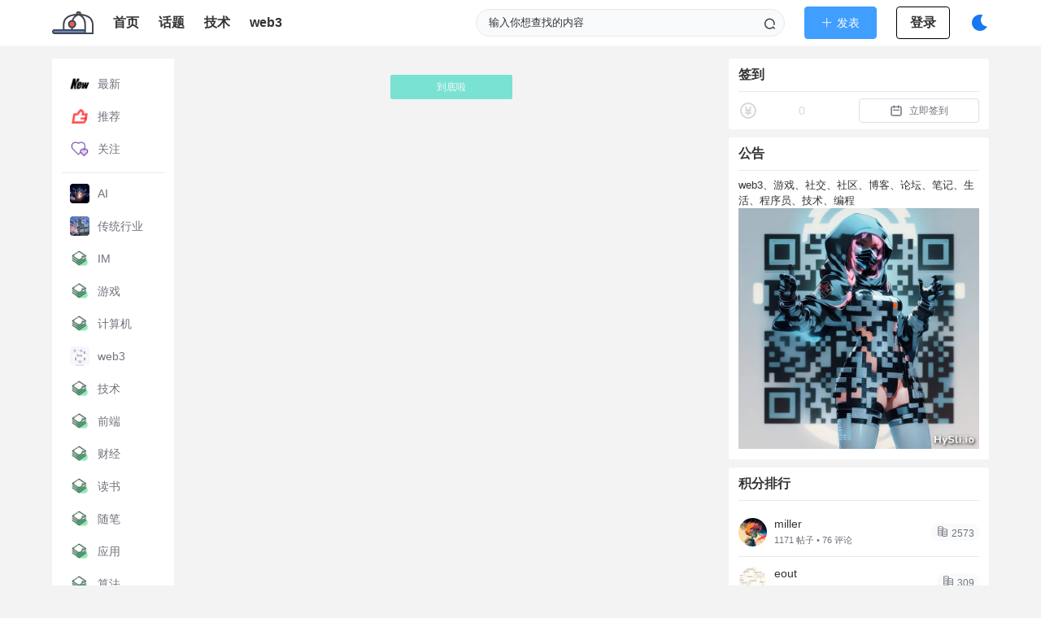

--- FILE ---
content_type: text/html; charset=utf-8
request_url: https://maocaoying.com/topics/node/19
body_size: 8173
content:
<!doctype html>
<html data-n-head-ssr lang="en" xmlns="http://www.w3.org/1999/xhtml" data-n-head="%7B%22lang%22:%7B%22ssr%22:%22en%22%7D,%22xmlns%22:%7B%22ssr%22:%22http://www.w3.org/1999/xhtml%22%7D%7D">

<head >
  <title>ERP - 话题 | 往昔-宝藏阁</title><meta data-n-head="ssr" charset="utf-8"><meta data-n-head="ssr" name="viewport" content="width=device-width, initial-scale=1, maximum-scale=1, minimum-scale=1, user-scalable=no, minimal-ui"><meta data-n-head="ssr" name="window-target" content="_top"><meta data-n-head="ssr" data-hid="charset" charset="utf-8"><meta data-n-head="ssr" data-hid="mobile-web-app-capable" name="mobile-web-app-capable" content="yes"><meta data-n-head="ssr" data-hid="apple-mobile-web-app-title" name="apple-mobile-web-app-title" content="bbs-go-site"><meta data-n-head="ssr" data-hid="author" name="author" content="https://maocaoying.com"><meta data-n-head="ssr" data-hid="og:type" name="og:type" property="og:type" content="website"><meta data-n-head="ssr" data-hid="og:title" name="og:title" property="og:title" content="bbs-go-site"><meta data-n-head="ssr" data-hid="og:site_name" name="og:site_name" property="og:site_name" content="bbs-go-site"><meta data-n-head="ssr" data-hid="og:description" name="og:description" property="og:description" content="bbs-go-site"><meta data-n-head="ssr" data-hid="description" name="description" content="宝藏阁、社区、博客、论坛、笔记、生活、程序员、技术、编程"><meta data-n-head="ssr" data-hid="keywords" name="keywords" content=""><link data-n-head="ssr" rel="icon" type="image/x-icon" href="/favicon.ico"><link data-n-head="ssr" rel="alternate" type="application/atom+xml" title="文章" href="/atom.xml"><link data-n-head="ssr" rel="alternate" type="application/atom+xml" title="话题" href="/topic_atom.xml"><link data-n-head="ssr" data-hid="shortcut-icon" rel="shortcut icon" href="/_nuxt/icons/icon_64x64.9749e9.png"><link data-n-head="ssr" data-hid="apple-touch-icon" rel="apple-touch-icon" href="/_nuxt/icons/icon_512x512.9749e9.png" sizes="512x512"><link data-n-head="ssr" rel="manifest" href="/_nuxt/manifest.e8fdad00.json" data-hid="manifest"><link rel="preload" href="/_nuxt/8f60bfe.js" as="script"><link rel="preload" href="/_nuxt/74e3d84.js" as="script"><link rel="preload" href="/_nuxt/css/b2643d7.css" as="style"><link rel="preload" href="/_nuxt/906a32d.js" as="script"><link rel="preload" href="/_nuxt/css/6c4646f.css" as="style"><link rel="preload" href="/_nuxt/a791705.js" as="script"><link rel="preload" href="/_nuxt/css/089ace0.css" as="style"><link rel="preload" href="/_nuxt/948195d.js" as="script"><link rel="preload" href="/_nuxt/css/a9a00a2.css" as="style"><link rel="preload" href="/_nuxt/6bf446e.js" as="script"><link rel="preload" href="/_nuxt/css/20df8e1.css" as="style"><link rel="preload" href="/_nuxt/644d658.js" as="script"><link rel="preload" href="/_nuxt/css/6244cb5.css" as="style"><link rel="preload" href="/_nuxt/b3ecb92.js" as="script"><link rel="stylesheet" href="/_nuxt/css/b2643d7.css"><link rel="stylesheet" href="/_nuxt/css/6c4646f.css"><link rel="stylesheet" href="/_nuxt/css/089ace0.css"><link rel="stylesheet" href="/_nuxt/css/a9a00a2.css"><link rel="stylesheet" href="/_nuxt/css/20df8e1.css"><link rel="stylesheet" href="/_nuxt/css/6244cb5.css">
  <script>var _hmt=_hmt||[];!function(){var e=document.createElement("script");e.src="https://hm.baidu.com/hm.js?18338379857f28610c45bd5b3ba9f2ab";var t=document.getElementsByTagName("script")[0];t.parentNode.insertBefore(e,t)}()</script>
  <!-- Global site tag (gtag.js) - Google Analytics -->
<script async src="https://www.googletagmanager.com/gtag/js?id=G-ZT8727QFHS"></script>
<script>function gtag(){dataLayer.push(arguments)}window.dataLayer=window.dataLayer||[],gtag("js",new Date),gtag("config","G-ZT8727QFHS")</script>
</head>

<body >
<script data-n-head="ssr" data-hid="nuxt-color-mode-script" data-pbody="true">!function(){"use strict";var e=window,s=document,o=s.documentElement,a=["dark","light"],t=window.localStorage.getItem("nuxt-color-mode")||"system",c="system"===t?l():t,i=s.body.getAttribute("data-color-mode-forced");function r(e){var s=""+e+"-mode";o.classList?o.classList.add(s):o.className+=" "+s}function n(s){return e.matchMedia("(prefers-color-scheme"+s+")")}function l(){if(e.matchMedia&&"not all"!==n("").media)for(var s of a)if(n(":"+s).matches)return s;return"light"}i&&(c=i),r(c),e["__NUXT_COLOR_MODE__"]={preference:t,value:c,getColorScheme:l,addClass:r,removeClass:function(e){var s=""+e+"-mode";o.classList?o.classList.remove(s):o.className=o.className.replace(new RegExp(s,"g"),"")}}}();
</script><div data-server-rendered="true" id="__nuxt"><!----><div id="__layout"><div><div data-v-f8aaedfa><nav role="navigation" aria-label="main navigation" class="navbar has-shadow pc-nav" data-v-a29f4ade data-v-f8aaedfa><div class="container" data-v-a29f4ade><div class="navbar-brand" data-v-a29f4ade><a href="/" class="navbar-item nuxt-link-active" data-v-a29f4ade><img alt="往昔-宝藏阁" src="/_nuxt/img/logo.45645db.png" data-v-a29f4ade></a> <a data-target="navbarBasic" class="navbar-burger burger" data-v-a29f4ade><span aria-hidden="true" data-v-a29f4ade></span> <span aria-hidden="true" data-v-a29f4ade></span> <span aria-hidden="true" data-v-a29f4ade></span></a></div> <div class="navbar-menu" data-v-a29f4ade><div class="navbar-start" data-v-a29f4ade><a href="/" class="navbar-item nuxt-link-active" data-v-a29f4ade>首页</a><a href="/topics" class="navbar-item nuxt-link-active" data-v-a29f4ade>话题</a><a href="/topics/node/8" class="navbar-item" data-v-a29f4ade>技术</a><a href="/topics/node/14" class="navbar-item" data-v-a29f4ade>web3</a></div> <div class="navbar-end" data-v-a29f4ade><div class="navbar-item" data-v-a29f4ade><div class="searchFormDiv" data-v-600e1908 data-v-a29f4ade><div class="search-input" data-v-600e1908><input name="q" type="text" maxlength="30" placeholder="输入你想查找的内容" autocomplete="off" aria-autocomplete="off" value="" class="input" data-v-600e1908> <span data-v-600e1908><i class="iconfont icon-search" data-v-600e1908></i></span></div> <div class="histories" data-v-600e1908><ul data-v-600e1908></ul></div></div></div> <div class="navbar-item" data-v-a29f4ade><div data-v-27f11b22 data-v-a29f4ade><div class="el-dropdown" data-v-27f11b22><span class="el-dropdown-link" data-v-27f11b22><button type="button" class="el-button el-button--primary" data-v-27f11b22><!----><i class="el-icon-plus"></i><span>发表</span></button></span> <ul class="el-dropdown-menu el-popper" style="display:none;" data-v-27f11b22><li tabindex="-1" class="el-dropdown-menu__item" data-v-27f11b22><i class="iconfont icon-tweet2"></i>发动态</li> <li tabindex="-1" class="el-dropdown-menu__item" data-v-27f11b22><i class="iconfont icon-topic"></i>发帖子</li> <li tabindex="-1" class="el-dropdown-menu__item" data-v-27f11b22><i class="iconfont icon-article"></i>发文章</li></ul></div></div></div> <!----> <div class="navbar-item" data-v-a29f4ade><div class="buttons" data-v-a29f4ade><a href="/user/signin" class="button login-btn" data-v-a29f4ade>登录
            </a></div></div> <div class="navbar-item" data-v-a29f4ade><div class="color-mode-btn" data-v-1d330c8f data-v-a29f4ade><svg width="24" height="24" viewBox="0 0 24 24" fill="none" xmlns="http://www.w3.org/2000/svg" data-v-6d1f5b88 class="icon-night" data-v-1d330c8f><path d="M13 2C13.6567 2 14.3059 2.06344 14.9409 2.18842L16.488 2.49289L15.553 3.76254C14.5494 5.12552 14 6.7699 14 8.5C14 12.3391 16.725 15.617 20.4453 16.3492L21.9921 16.6536L21.0575 17.9232C19.1853 20.4667 16.2196 22 13 22C7.47715 22 3 17.5228 3 12C3 6.47715 7.47715 2 13 2Z" data-v-6d1f5b88 data-v-1d330c8f></path></svg></div></div></div></div></div></nav> <div class="mobile-nav" data-v-0689e9cd data-v-f8aaedfa><nav class="mobile-nav" data-v-0689e9cd><div class="nav-left" data-v-0689e9cd><div class="sidebar-btn" data-v-0689e9cd><i class="iconfont icon-menu" data-v-0689e9cd></i></div></div> <div class="nav-center" data-v-0689e9cd><div class="menu-item" data-v-0689e9cd><a href="/" class="nuxt-link-active" data-v-0689e9cd>首页</a></div> <div class="menu-item" data-v-0689e9cd>
        话题
        <i class="iconfont icon-drop-down" data-v-0689e9cd></i></div></div> <div class="nav-right" data-v-0689e9cd><div class="create-topic-btn" data-v-27f11b22 data-v-0689e9cd><div class="el-dropdown" data-v-27f11b22><span class="el-dropdown-link" data-v-27f11b22><i class="iconfont icon-plus" style="color:var(--text-color);" data-v-0689e9cd></i></span> <ul class="el-dropdown-menu el-popper" style="display:none;" data-v-27f11b22><li tabindex="-1" class="el-dropdown-menu__item" data-v-27f11b22><i class="iconfont icon-tweet2"></i>发动态</li> <li tabindex="-1" class="el-dropdown-menu__item" data-v-27f11b22><i class="iconfont icon-topic"></i>发帖子</li> <li tabindex="-1" class="el-dropdown-menu__item" data-v-27f11b22><i class="iconfont icon-article"></i>发文章</li></ul></div></div></div></nav> <div class="mobile-sidebar" data-v-22ce63d5 data-v-0689e9cd><div class="sidebar-container" style="display:none;" data-v-22ce63d5 data-v-22ce63d5><div class="sidebar-navs" data-v-22ce63d5><div class="sidebar-nav-item" data-v-22ce63d5><i class="iconfont icon-nav" data-v-22ce63d5></i> <a href="/" class="nuxt-link-active" data-v-22ce63d5>首页</a></div><div class="sidebar-nav-item" data-v-22ce63d5><i class="iconfont icon-nav" data-v-22ce63d5></i> <a href="/topics" class="nuxt-link-active" data-v-22ce63d5>话题</a></div><div class="sidebar-nav-item" data-v-22ce63d5><i class="iconfont icon-nav" data-v-22ce63d5></i> <a href="/topics/node/8" data-v-22ce63d5>技术</a></div><div class="sidebar-nav-item" data-v-22ce63d5><i class="iconfont icon-nav" data-v-22ce63d5></i> <a href="/topics/node/14" data-v-22ce63d5>web3</a></div></div> <div class="sidebar-message" data-v-22ce63d5><i class="iconfont icon-message" data-v-22ce63d5></i> <a href="/user/messages" data-v-22ce63d5>消息</a></div> <a href="/user/signin" class="sidebar-login-btn button is-primary" data-v-22ce63d5>登录
        </a></div></div> <div class="mobile-nodes" data-v-6d126eee data-v-0689e9cd><div class="nodes" style="display:none;" data-v-6d126eee data-v-6d126eee><div class="nodes-row first" data-v-6d126eee><a href="/topics/node/newest" data-v-6d126eee><div class="node-item" data-v-6d126eee><span data-v-6d126eee>最新</span></div></a> <a href="/topics/node/recommend" data-v-6d126eee><div class="node-item" data-v-6d126eee><span data-v-6d126eee>推荐</span></div></a></div> </div></div> <div class="bbsgo-overlay" style="z-index:20;display:none;" data-v-2a738f1a data-v-2a738f1a data-v-0689e9cd></div></div></div> <section class="main" data-v-0ba3f619><div class="container main-container left-main size-320" data-v-0ba3f619><div class="left-container" data-v-0ba3f619><div class="main-content no-padding no-bg topics-wrapper" data-v-0ba3f619><div class="topics-nav" data-v-0ba3f619><nav class="dock-nav" data-v-d6c9ae3a data-v-0ba3f619><ul data-v-d6c9ae3a><li data-v-d6c9ae3a><a href="/topics/node/newest" data-v-d6c9ae3a><img src="/_nuxt/img/new.8cc1903.png" class="node-logo" data-v-d6c9ae3a> <span class="node-name" data-v-d6c9ae3a>最新</span></a></li> <li data-v-d6c9ae3a><a href="/topics/node/recommend" data-v-d6c9ae3a><img src="/_nuxt/img/recommend2.838f41d.png" class="node-logo" data-v-d6c9ae3a> <span class="node-name" data-v-d6c9ae3a>推荐</span></a></li> <li data-v-d6c9ae3a><a href="/topics/node/feed" data-v-d6c9ae3a><img src="/_nuxt/img/feed.2c5c3af.png" class="node-logo" data-v-d6c9ae3a> <span class="node-name" data-v-d6c9ae3a>关注</span></a></li> <li class="dock-nav-divider" data-v-d6c9ae3a></li> <li data-v-d6c9ae3a><a href="/topics/node/21" data-v-d6c9ae3a><img src="https://cf.maocaoying.com/blog/2024/09/484b15eb0e1a933a41e36f641df14207.png" class="node-logo" data-v-d6c9ae3a> <span class="node-name" data-v-d6c9ae3a>AI</span></a></li><li data-v-d6c9ae3a><a href="/topics/node/20" data-v-d6c9ae3a><img src="https://cf.maocaoying.com/blog/2024/08/86a5a918c319729da015a937c051ad78.png" class="node-logo" data-v-d6c9ae3a> <span class="node-name" data-v-d6c9ae3a>传统行业</span></a></li><li data-v-d6c9ae3a><a href="/topics/node/18" data-v-d6c9ae3a><img src="/_nuxt/img/node.2a6899b.png" class="node-logo" data-v-d6c9ae3a> <span class="node-name" data-v-d6c9ae3a>IM</span></a></li><li data-v-d6c9ae3a><a href="/topics/node/16" data-v-d6c9ae3a><img src="/_nuxt/img/node.2a6899b.png" class="node-logo" data-v-d6c9ae3a> <span class="node-name" data-v-d6c9ae3a>游戏</span></a></li><li data-v-d6c9ae3a><a href="/topics/node/15" data-v-d6c9ae3a><img src="/_nuxt/img/node.2a6899b.png" class="node-logo" data-v-d6c9ae3a> <span class="node-name" data-v-d6c9ae3a>计算机</span></a></li><li data-v-d6c9ae3a><a href="/topics/node/14" data-v-d6c9ae3a><img src="https://cf.maocaoying.com/images/2023/03/21/8e992ef7777c8653cd65ef02d1e3ffc2.jfif" class="node-logo" data-v-d6c9ae3a> <span class="node-name" data-v-d6c9ae3a>web3</span></a></li><li data-v-d6c9ae3a><a href="/topics/node/8" data-v-d6c9ae3a><img src="/_nuxt/img/node.2a6899b.png" class="node-logo" data-v-d6c9ae3a> <span class="node-name" data-v-d6c9ae3a>技术</span></a></li><li data-v-d6c9ae3a><a href="/topics/node/17" data-v-d6c9ae3a><img src="/_nuxt/img/node.2a6899b.png" class="node-logo" data-v-d6c9ae3a> <span class="node-name" data-v-d6c9ae3a>前端</span></a></li><li data-v-d6c9ae3a><a href="/topics/node/7" data-v-d6c9ae3a><img src="/_nuxt/img/node.2a6899b.png" class="node-logo" data-v-d6c9ae3a> <span class="node-name" data-v-d6c9ae3a>财经</span></a></li><li data-v-d6c9ae3a><a href="/topics/node/10" data-v-d6c9ae3a><img src="/_nuxt/img/node.2a6899b.png" class="node-logo" data-v-d6c9ae3a> <span class="node-name" data-v-d6c9ae3a>读书</span></a></li><li data-v-d6c9ae3a><a href="/topics/node/1" data-v-d6c9ae3a><img src="/_nuxt/img/node.2a6899b.png" class="node-logo" data-v-d6c9ae3a> <span class="node-name" data-v-d6c9ae3a>随笔</span></a></li><li data-v-d6c9ae3a><a href="/topics/node/2" data-v-d6c9ae3a><img src="/_nuxt/img/node.2a6899b.png" class="node-logo" data-v-d6c9ae3a> <span class="node-name" data-v-d6c9ae3a>应用</span></a></li><li data-v-d6c9ae3a><a href="/topics/node/5" data-v-d6c9ae3a><img src="/_nuxt/img/node.2a6899b.png" class="node-logo" data-v-d6c9ae3a> <span class="node-name" data-v-d6c9ae3a>算法</span></a></li><li data-v-d6c9ae3a><a href="/topics/node/4" data-v-d6c9ae3a><img src="/_nuxt/img/node.2a6899b.png" class="node-logo" data-v-d6c9ae3a> <span class="node-name" data-v-d6c9ae3a>好物</span></a></li><li data-v-d6c9ae3a><a href="/topics/node/9" data-v-d6c9ae3a><img src="/_nuxt/img/node.2a6899b.png" class="node-logo" data-v-d6c9ae3a> <span class="node-name" data-v-d6c9ae3a>动漫</span></a></li><li data-v-d6c9ae3a><a href="/topics/node/3" data-v-d6c9ae3a><img src="/_nuxt/img/node.2a6899b.png" class="node-logo" data-v-d6c9ae3a> <span class="node-name" data-v-d6c9ae3a>影视</span></a></li><li data-v-d6c9ae3a><a href="/topics/node/12" data-v-d6c9ae3a><img src="/_nuxt/img/node.2a6899b.png" class="node-logo" data-v-d6c9ae3a> <span class="node-name" data-v-d6c9ae3a>旅游</span></a></li><li data-v-d6c9ae3a><a href="/topics/node/13" data-v-d6c9ae3a><img src="/_nuxt/img/node.2a6899b.png" class="node-logo" data-v-d6c9ae3a> <span class="node-name" data-v-d6c9ae3a>历史</span></a></li></ul></nav></div> <div class="topics-main" data-v-5313b698 data-v-0ba3f619 data-v-0ba3f619><!----> <div class="load-more" data-v-0efb252d data-v-5313b698><ul class="topic-list" data-v-464f5a74 data-v-5313b698></ul> <div class="has-more" data-v-0efb252d><button disabled="disabled" class="button is-primary is-small" data-v-0efb252d><!----> <span data-v-0efb252d>到底啦</span></button></div></div></div></div></div> <div class="right-container" data-v-0ba3f619><div class="widget" data-v-bb74b284 data-v-0ba3f619><div class="widget-header" data-v-bb74b284>签到</div> <div class="widget-content checkin" data-v-bb74b284><div class="checkedin" data-v-bb74b284><div class="gold-icon-box" data-v-bb74b284><div data-v-bb74b284><span data-v-bb74b284><svg fill="none" stroke="currentColor" viewBox="0 0 24 24" xmlns="http://www.w3.org/2000/svg" data-v-bb74b284><path stroke-linecap="round" stroke-linejoin="round" stroke-width="2" d="M9 8l3 5m0 0l3-5m-3 5v4m-3-5h6m-6 3h6m6-3a9 9 0 11-18 0 9 9 0 0118 0z" data-v-bb74b284></path></svg></span></div></div> <div class="gold-info-box" data-v-bb74b284><div data-v-bb74b284><span class="gold-info" data-v-bb74b284>0</span></div></div> <div class="checkedin-btn-box" data-v-bb74b284><a class="checkedin-btn" data-v-bb74b284><span class="checkedin-btn-icon" data-v-bb74b284><svg fill="none" stroke="currentColor" viewBox="0 0 24 24" xmlns="http://www.w3.org/2000/svg" data-v-bb74b284><path stroke-linecap="round" stroke-linejoin="round" stroke-width="2" d="M8 7V3m8 4V3m-9 8h10M5 21h14a2 2 0 002-2V7a2 2 0 00-2-2H5a2 2 0 00-2 2v12a2 2 0 002 2z" data-v-bb74b284></path></svg></span> <span data-v-bb74b284>立即签到</span></a></div></div> <!----> <!----></div></div> <div class="widget" data-v-026021d6 data-v-0ba3f619><div class="widget-header" data-v-026021d6>公告</div> <div class="widget-content content notice-content" data-v-026021d6><p data-v-026021d6>web3、游戏、社交、社区、博客、论坛、笔记、生活、程序员、技术、编程
<img src="https://cf.maocaoying.com/blog/2023/02/d9d225d5158a7fe4861ccf51916c21b3.jpeg"></img></p></div></div> <div class="widget" data-v-0c154ebe data-v-0ba3f619><div class="widget-header" data-v-0c154ebe><span class="widget-title" data-v-0c154ebe>积分排行</span></div> <div class="widget-content" data-v-0c154ebe><ul class="score-rank" data-v-0c154ebe><li data-v-0c154ebe><a href="/user/1" class="avatar-a avatar-size-35" data-v-305cfd56 data-v-0c154ebe><img src="https://cf.maocaoying.com/images/2023/03/21/1c1675a0750927bcde99c337dea2759e.jfif" alt="miller" class="avatar avatar-size-35 round" data-v-305cfd56></a> <div class="score-user-info" data-v-0c154ebe><a href="/user/1" class="score-nickname" data-v-0c154ebe>miller</a> <p class="score-desc" data-v-0c154ebe>
            1171 帖子 • 76 评论
          </p></div> <div class="score-rank-info" data-v-0c154ebe><span class="score-user-score" data-v-0c154ebe><i class="iconfont icon-score" data-v-0c154ebe></i><span data-v-0c154ebe>2573</span></span></div></li><li data-v-0c154ebe><a href="/user/1003" class="avatar-a avatar-size-35" data-v-305cfd56 data-v-0c154ebe><img src="https://cf.maocaoying.com/images/2023/02/23/0f67535879dea983b5713bf922586893.gif" alt="eout" class="avatar avatar-size-35 round" data-v-305cfd56></a> <div class="score-user-info" data-v-0c154ebe><a href="/user/1003" class="score-nickname" data-v-0c154ebe>eout</a> <p class="score-desc" data-v-0c154ebe>
            134 帖子 • 36 评论
          </p></div> <div class="score-rank-info" data-v-0c154ebe><span class="score-user-score" data-v-0c154ebe><i class="iconfont icon-score" data-v-0c154ebe></i><span data-v-0c154ebe>309</span></span></div></li><li data-v-0c154ebe><a href="/user/1004" class="avatar-a avatar-size-35" data-v-305cfd56 data-v-0c154ebe><span class="avatar avatar-size-35 round" style="background-color:#cea0e5;font-size:18px;line-height:30px;border-radius:2px;" data-v-305cfd56>
    艸
  </span></a> <div class="score-user-info" data-v-0c154ebe><a href="/user/1004" class="score-nickname" data-v-0c154ebe>艸㞢</a> <p class="score-desc" data-v-0c154ebe>
            0 帖子 • 2 评论
          </p></div> <div class="score-rank-info" data-v-0c154ebe><span class="score-user-score" data-v-0c154ebe><i class="iconfont icon-score" data-v-0c154ebe></i><span data-v-0c154ebe>2</span></span></div></li><li data-v-0c154ebe><a href="/user/1002" class="avatar-a avatar-size-35" data-v-305cfd56 data-v-0c154ebe><span class="avatar avatar-size-35 round" style="background-color:#c9e5a0;font-size:18px;line-height:30px;border-radius:2px;" data-v-305cfd56>
    T
  </span></a> <div class="score-user-info" data-v-0c154ebe><a href="/user/1002" class="score-nickname" data-v-0c154ebe>telegram</a> <p class="score-desc" data-v-0c154ebe>
            0 帖子 • 0 评论
          </p></div> <div class="score-rank-info" data-v-0c154ebe><span class="score-user-score" data-v-0c154ebe><i class="iconfont icon-score" data-v-0c154ebe></i><span data-v-0c154ebe>1</span></span></div></li><li data-v-0c154ebe><a href="/user/1006" class="avatar-a avatar-size-35" data-v-305cfd56 data-v-0c154ebe><span class="avatar avatar-size-35 round" style="background-color:#c6e5a0;font-size:18px;line-height:30px;border-radius:2px;" data-v-305cfd56>
    W
  </span></a> <div class="score-user-info" data-v-0c154ebe><a href="/user/1006" class="score-nickname" data-v-0c154ebe>wondafo</a> <p class="score-desc" data-v-0c154ebe>
            0 帖子 • 0 评论
          </p></div> <div class="score-rank-info" data-v-0c154ebe><span class="score-user-score" data-v-0c154ebe><i class="iconfont icon-score" data-v-0c154ebe></i><span data-v-0c154ebe>1</span></span></div></li><li data-v-0c154ebe><a href="/user/1012" class="avatar-a avatar-size-35" data-v-305cfd56 data-v-0c154ebe><span class="avatar avatar-size-35 round" style="background-color:#e5dba0;font-size:18px;line-height:30px;border-radius:2px;" data-v-305cfd56>
    3
  </span></a> <div class="score-user-info" data-v-0c154ebe><a href="/user/1012" class="score-nickname" data-v-0c154ebe>33惹人爱</a> <p class="score-desc" data-v-0c154ebe>
            0 帖子 • 1 评论
          </p></div> <div class="score-rank-info" data-v-0c154ebe><span class="score-user-score" data-v-0c154ebe><i class="iconfont icon-score" data-v-0c154ebe></i><span data-v-0c154ebe>1</span></span></div></li><li data-v-0c154ebe><a href="/user/1005" class="avatar-a avatar-size-35" data-v-305cfd56 data-v-0c154ebe><span class="avatar avatar-size-35 round" style="background-color:#d7e5a0;font-size:18px;line-height:30px;border-radius:2px;" data-v-305cfd56>
    雀
  </span></a> <div class="score-user-info" data-v-0c154ebe><a href="/user/1005" class="score-nickname" data-v-0c154ebe>雀雀</a> <p class="score-desc" data-v-0c154ebe>
            0 帖子 • 0 评论
          </p></div> <div class="score-rank-info" data-v-0c154ebe><span class="score-user-score" data-v-0c154ebe><i class="iconfont icon-score" data-v-0c154ebe></i><span data-v-0c154ebe>0</span></span></div></li><li data-v-0c154ebe><a href="/user/1007" class="avatar-a avatar-size-35" data-v-305cfd56 data-v-0c154ebe><span class="avatar avatar-size-35 round" style="background-color:#d8e5a0;font-size:18px;line-height:30px;border-radius:2px;" data-v-305cfd56>
    G
  </span></a> <div class="score-user-info" data-v-0c154ebe><a href="/user/1007" class="score-nickname" data-v-0c154ebe>gudi</a> <p class="score-desc" data-v-0c154ebe>
            0 帖子 • 0 评论
          </p></div> <div class="score-rank-info" data-v-0c154ebe><span class="score-user-score" data-v-0c154ebe><i class="iconfont icon-score" data-v-0c154ebe></i><span data-v-0c154ebe>0</span></span></div></li><li data-v-0c154ebe><a href="/user/1008" class="avatar-a avatar-size-35" data-v-305cfd56 data-v-0c154ebe><span class="avatar avatar-size-35 round" style="background-color:#d6e5a0;font-size:18px;line-height:30px;border-radius:2px;" data-v-305cfd56>
    I
  </span></a> <div class="score-user-info" data-v-0c154ebe><a href="/user/1008" class="score-nickname" data-v-0c154ebe>ivan</a> <p class="score-desc" data-v-0c154ebe>
            0 帖子 • 0 评论
          </p></div> <div class="score-rank-info" data-v-0c154ebe><span class="score-user-score" data-v-0c154ebe><i class="iconfont icon-score" data-v-0c154ebe></i><span data-v-0c154ebe>0</span></span></div></li><li data-v-0c154ebe><a href="/user/1009" class="avatar-a avatar-size-35" data-v-305cfd56 data-v-0c154ebe><span class="avatar avatar-size-35 round" style="background-color:#cfe5a0;font-size:18px;line-height:30px;border-radius:2px;" data-v-305cfd56>
    O
  </span></a> <div class="score-user-info" data-v-0c154ebe><a href="/user/1009" class="score-nickname" data-v-0c154ebe>ohaha</a> <p class="score-desc" data-v-0c154ebe>
            0 帖子 • 0 评论
          </p></div> <div class="score-rank-info" data-v-0c154ebe><span class="score-user-score" data-v-0c154ebe><i class="iconfont icon-score" data-v-0c154ebe></i><span data-v-0c154ebe>0</span></span></div></li></ul></div></div> <div class="widget" data-v-6b624700 data-v-0ba3f619><div class="widget-header" data-v-6b624700><span data-v-6b624700>友情链接</span> <span class="slot" data-v-6b624700><a href="/links" data-v-6b624700>查看更多&gt;&gt;</a></span></div> <div class="widget-content" data-v-6b624700><ul class="links" data-v-6b624700><li class="link" data-v-6b624700><div class="link-logo" data-v-6b624700><img src="https://news.marsbit.co/favicon.ico" data-v-6b624700> <!----></div> <div class="link-content" data-v-6b624700><a href="https://www.marsbit.co/" title="marsbit" target="_blank" class="link-title" data-v-6b624700>marsbit</a> <p class="link-summary" data-v-6b624700>
            区块链咨询，王峰
          </p></div></li><li class="link" data-v-6b624700><div class="link-logo" data-v-6b624700><img src="https://cf.maocaoying.com/images/2023/03/14/9caa81109d1988d9aea91b4e362d647e.png" data-v-6b624700> <!----></div> <div class="link-content" data-v-6b624700><a href="https://www.codedump.info/post/" title="codedump网络日志" target="_blank" class="link-title" data-v-6b624700>codedump网络日志</a> <p class="link-summary" data-v-6b624700>
            weekly周刊（Outdated）
          </p></div></li><li class="link" data-v-6b624700><div class="link-logo" data-v-6b624700><img src="https://cf.maocaoying.com/blog/2023/02/1ad511231fb555428cea4d9287fa20d0.png" data-v-6b624700> <!----></div> <div class="link-content" data-v-6b624700><a href="https://github.com/AmazingAng/WTF-Solidity" title="WTF-solidity" target="_blank" class="link-title" data-v-6b624700>WTF-solidity</a> <p class="link-summary" data-v-6b624700>
            区块链合约开发
          </p></div></li><li class="link" data-v-6b624700><div class="link-logo" data-v-6b624700><img src="https://cf.maocaoying.com/blog/2023/02/24ff8d9d585f7074f750b06caf116a69.png" data-v-6b624700> <!----></div> <div class="link-content" data-v-6b624700><a href="http://www.ruanyifeng.com/blog/" title="阮一峰爱好者周刊" target="_blank" class="link-title" data-v-6b624700>阮一峰爱好者周刊</a> <p class="link-summary" data-v-6b624700>
            这里记录每周值得分享的科技内容，周五发布。
          </p></div></li><li class="link" data-v-6b624700><div class="link-logo" data-v-6b624700><img src="https://image.theblockbeats.info/icon/favicon.ico" data-v-6b624700> <!----></div> <div class="link-content" data-v-6b624700><a href="https://www.theblockbeats.info/" title="区块链" target="_blank" class="link-title" data-v-6b624700>区块链</a> <p class="link-summary" data-v-6b624700>
            一家专业的区块链研究机构及资讯平台，网站内容涵盖海外区块链新闻以及国内区块链行业信息
          </p></div></li><li class="link" data-v-6b624700><div class="link-logo" data-v-6b624700><img src="https://cdn.hashnode.com/res/hashnode/image/upload/v1611244244346/Y0nrI4kKp.png?auto=compress&amp;w=500" data-v-6b624700> <!----></div> <div class="link-content" data-v-6b624700><a href="https://hashnode.com/" title="hashnode" target="_blank" class="link-title" data-v-6b624700>hashnode</a> <p class="link-summary" data-v-6b624700>
            一个博客平台，可绑定自己域名，备份github，短链等
          </p></div></li><li class="link" data-v-6b624700><div class="link-logo" data-v-6b624700><img src="https://image.panewslab.com/upload/image/20210202/S12ce6bd0b5c8479a8e53551c85d68ad7.jpg" data-v-6b624700> <!----></div> <div class="link-content" data-v-6b624700><a href="https://www.panewslab.com/zh/index.html" title="PANews" target="_blank" class="link-title" data-v-6b624700>PANews</a> <p class="link-summary" data-v-6b624700>
            区块链媒体
          </p></div></li><li class="link" data-v-6b624700><div class="link-logo" data-v-6b624700><img src="https://img.taohuawu.club/gallery/icons8-apple-logo-240.png" data-v-6b624700> <!----></div> <div class="link-content" data-v-6b624700><a href="https://taohuawu.club/" title="ants作者的blog" target="_blank" class="link-title" data-v-6b624700>ants作者的blog</a> <p class="link-summary" data-v-6b624700>
            技术
          </p></div></li><li class="link" data-v-6b624700><div class="link-logo" data-v-6b624700><img src="https://eddycjy.com/favicon-32x32.png" data-v-6b624700> <!----></div> <div class="link-content" data-v-6b624700><a href="https://eddycjy.com/posts/" title="煎鱼学GO" target="_blank" class="link-title" data-v-6b624700>煎鱼学GO</a> <p class="link-summary" data-v-6b624700>
            golang
          </p></div></li><li class="link" data-v-6b624700><div class="link-logo" data-v-6b624700><img src="https://cn.cointime.com/front/favicon-32x32.d339152e.png" data-v-6b624700> <!----></div> <div class="link-content" data-v-6b624700><a href="https://cn.cointime.ai/" title="cointime行业洞见" target="_blank" class="link-title" data-v-6b624700>cointime行业洞见</a> <p class="link-summary" data-v-6b624700>
            web3 区块链
          </p></div></li></ul></div></div></div></div></section> <footer class="footer" data-v-31a08d18><div class="container content" data-v-31a08d18><div data-v-31a08d18><a href="/about" data-v-31a08d18>关于</a> <a href="/tags" data-v-31a08d18>标签</a> <a href="/links" data-v-31a08d18>友链</a></div> <div data-v-31a08d18>
      © 2022 
       <a href="https://beian.miit.gov.cn/" target="_blank" data-v-31a08d18>京ICP备18032518号-1</a></div></div></footer></div></div></div><script>window.__NUXT__=(function(a,b,c,d,e,f,g,h,i,j,k,l,m,n,o,p,q,r,s,t,u,v){return {layout:"default",data:[{nodes:[{nodeId:21,name:"AI",logo:"https:\u002F\u002Fcf.maocaoying.com\u002Fblog\u002F2024\u002F09\u002F484b15eb0e1a933a41e36f641df14207.png",description:a},{nodeId:20,name:"传统行业",logo:"https:\u002F\u002Fcf.maocaoying.com\u002Fblog\u002F2024\u002F08\u002F86a5a918c319729da015a937c051ad78.png",description:a},{nodeId:18,name:"IM",logo:a,description:"IM聊天系统，类似云信"},{nodeId:16,name:"游戏",logo:a,description:"game"},{nodeId:15,name:"计算机",logo:a,description:a},{nodeId:14,name:k,logo:"https:\u002F\u002Fcf.maocaoying.com\u002Fimages\u002F2023\u002F03\u002F21\u002F8e992ef7777c8653cd65ef02d1e3ffc2.jfif",description:a},{nodeId:j,name:i,logo:a,description:a},{nodeId:17,name:"前端",logo:a,description:a},{nodeId:7,name:"财经",logo:a,description:a},{nodeId:l,name:"读书",logo:a,description:"网络文学也是书"},{nodeId:d,name:"随笔",logo:a,description:a},{nodeId:f,name:"应用",logo:a,description:"分享 PC MAC APP 网站WEB,channel"},{nodeId:m,name:"算法",logo:a,description:a},{nodeId:n,name:"好物",logo:a,description:"好物分享"},{nodeId:o,name:"动漫",logo:a,description:a},{nodeId:p,name:"影视",logo:a,description:"分享 好的网站"},{nodeId:q,name:"旅游",logo:a,description:"风景 旅游 "},{nodeId:13,name:"历史",logo:a,description:a}],scoreRank:[{id:d,nickname:"miller",avatar:r,smallAvatar:r,topicCount:1171,commentCount:76,fansCount:f,followCount:d,score:2573,description:"⭐⭐⭐⭐  https:\u002F\u002Ftooltt.com\u002Femoji-table\u002F\n",createTime:1653148734000,followed:c},{id:1003,nickname:"eout",avatar:s,smallAvatar:s,topicCount:134,commentCount:36,fansCount:d,followCount:d,score:309,description:"知识碎片整理。代替obsidian和印象笔记，微信 微博等各种地方的收藏归集到此",createTime:1676511736373,followed:c},{id:1004,nickname:"艸㞢",avatar:a,smallAvatar:a,topicCount:b,commentCount:f,fansCount:b,followCount:b,score:f,description:"向往技术",createTime:1679561520305,followed:c},{id:1002,nickname:"telegram",avatar:a,smallAvatar:a,topicCount:b,commentCount:b,fansCount:b,followCount:b,score:d,description:"中文安卓 https:\u002F\u002Fwww.telegramsg.com\u002F\n",createTime:1662330348987,followed:c},{id:1006,nickname:"wondafo",avatar:a,smallAvatar:a,topicCount:b,commentCount:b,fansCount:b,followCount:d,score:d,description:g,createTime:1690507199777,followed:c},{id:1012,nickname:"33惹人爱",avatar:a,smallAvatar:a,topicCount:b,commentCount:d,fansCount:b,followCount:b,score:d,description:g,createTime:1759497577778,followed:c},{id:1005,nickname:"雀雀",avatar:a,smallAvatar:a,topicCount:b,commentCount:b,fansCount:b,followCount:b,score:b,description:g,createTime:1687226792232,followed:c},{id:1007,nickname:"gudi",avatar:a,smallAvatar:a,topicCount:b,commentCount:b,fansCount:b,followCount:b,score:b,description:g,createTime:1700031347254,followed:c},{id:1008,nickname:"ivan",avatar:a,smallAvatar:a,topicCount:b,commentCount:b,fansCount:b,followCount:b,score:b,description:g,createTime:1730261806350,followed:c},{id:1009,nickname:"ohaha",avatar:a,smallAvatar:a,topicCount:b,commentCount:b,fansCount:b,followCount:b,score:b,description:g,createTime:1739662296905,followed:c}],links:[{createTime:1683681807246,linkId:d,logo:"https:\u002F\u002Fnews.marsbit.co\u002Ffavicon.ico",summary:"区块链咨询，王峰",title:"marsbit",url:"https:\u002F\u002Fwww.marsbit.co\u002F"},{createTime:1678806726282,linkId:f,logo:"https:\u002F\u002Fcf.maocaoying.com\u002Fimages\u002F2023\u002F03\u002F14\u002F9caa81109d1988d9aea91b4e362d647e.png",summary:"weekly周刊（Outdated）",title:"codedump网络日志",url:"https:\u002F\u002Fwww.codedump.info\u002Fpost\u002F"},{createTime:1678806989044,linkId:p,logo:"https:\u002F\u002Fcf.maocaoying.com\u002Fblog\u002F2023\u002F02\u002F1ad511231fb555428cea4d9287fa20d0.png",summary:"区块链合约开发",title:"WTF-solidity",url:"https:\u002F\u002Fgithub.com\u002FAmazingAng\u002FWTF-Solidity"},{createTime:1678807714797,linkId:n,logo:"https:\u002F\u002Fcf.maocaoying.com\u002Fblog\u002F2023\u002F02\u002F24ff8d9d585f7074f750b06caf116a69.png",summary:"这里记录每周值得分享的科技内容，周五发布。",title:"阮一峰爱好者周刊",url:"http:\u002F\u002Fwww.ruanyifeng.com\u002Fblog\u002F"},{createTime:1679371526700,linkId:m,logo:"https:\u002F\u002Fimage.theblockbeats.info\u002Ficon\u002Ffavicon.ico",summary:"一家专业的区块链研究机构及资讯平台，网站内容涵盖海外区块链新闻以及国内区块链行业信息",title:"区块链",url:"https:\u002F\u002Fwww.theblockbeats.info\u002F"},{createTime:1679624722686,linkId:6,logo:"https:\u002F\u002Fcdn.hashnode.com\u002Fres\u002Fhashnode\u002Fimage\u002Fupload\u002Fv1611244244346\u002FY0nrI4kKp.png?auto=compress&w=500",summary:"一个博客平台，可绑定自己域名，备份github，短链等",title:"hashnode",url:"https:\u002F\u002Fhashnode.com\u002F"},{createTime:1680589087261,linkId:j,logo:"https:\u002F\u002Fimage.panewslab.com\u002Fupload\u002Fimage\u002F20210202\u002FS12ce6bd0b5c8479a8e53551c85d68ad7.jpg",summary:"区块链媒体",title:"PANews",url:"https:\u002F\u002Fwww.panewslab.com\u002Fzh\u002Findex.html"},{createTime:1681120462748,linkId:o,logo:"https:\u002F\u002Fimg.taohuawu.club\u002Fgallery\u002Ficons8-apple-logo-240.png",summary:i,title:"ants作者的blog",url:"https:\u002F\u002Ftaohuawu.club\u002F"},{createTime:1682343722197,linkId:l,logo:"https:\u002F\u002Feddycjy.com\u002Ffavicon-32x32.png",summary:"golang",title:"煎鱼学GO",url:"https:\u002F\u002Feddycjy.com\u002Fposts\u002F"},{createTime:1685586521670,linkId:q,logo:"https:\u002F\u002Fcn.cointime.com\u002Ffront\u002Ffavicon-32x32.d339152e.png",summary:"web3 区块链",title:"cointime行业洞见",url:"https:\u002F\u002Fcn.cointime.ai\u002F"}]},{node:{nodeId:t,name:"ERP",logo:a,description:a},topicsPage:{results:e,cursor:"0",hasMore:c}}],fetch:{},error:e,state:{config:{config:{siteTitle:"往昔-宝藏阁",siteDescription:"宝藏阁、社区、博客、论坛、笔记、生活、程序员、技术、编程",siteKeywords:e,siteNavs:[{title:"首页",url:u},{title:"话题",url:"\u002Ftopics"},{title:i,url:"\u002Ftopics\u002Fnode\u002F8"},{title:k,url:"\u002Ftopics\u002Fnode\u002F14"}],siteNotification:"web3、游戏、社交、社区、博客、论坛、笔记、生活、程序员、技术、编程\n\u003Cimg src=\"https:\u002F\u002Fcf.maocaoying.com\u002Fblog\u002F2023\u002F02\u002Fd9d225d5158a7fe4861ccf51916c21b3.jpeg\"\u003E\u003C\u002Fimg\u003E",recommendTags:["社区","博客","论坛","笔记","生活","程序员",i,"编程","推荐"],urlRedirect:c,scoreConfig:{postTopicScore:f,postCommentScore:d,checkInScore:d},defaultNodeId:j,articlePending:h,topicCaptcha:c,userObserveSeconds:40,tokenExpireDays:365,loginMethod:{password:h,qq:c,github:h,osc:c},createTopicEmailVerified:c,createArticleEmailVerified:c,createCommentEmailVerified:c,enableHideContent:c}},env:{isMobile:c,showMobileSidebar:c,showMobileNodes:c,currentNodeId:t},search:{keyword:a,nodeId:b,timeRange:b,page:d,searchPage:e,loading:c},user:{current:e,userToken:e}},serverRendered:h,routePath:"\u002Ftopics\u002Fnode\u002F19",config:{_app:{basePath:u,assetsPath:"\u002F_nuxt\u002F",cdnURL:e}},colorMode:{preference:v,value:v,unknown:h,forced:c}}}("",0,false,1,null,2,"这家伙很懒，什么都没留下",true,"技术",8,"web3",10,5,4,9,3,12,"https:\u002F\u002Fcf.maocaoying.com\u002Fimages\u002F2023\u002F03\u002F21\u002F1c1675a0750927bcde99c337dea2759e.jfif","https:\u002F\u002Fcf.maocaoying.com\u002Fimages\u002F2023\u002F02\u002F23\u002F0f67535879dea983b5713bf922586893.gif",19,"\u002F","system"));</script><script src="/_nuxt/8f60bfe.js" defer></script><script src="/_nuxt/948195d.js" defer></script><script src="/_nuxt/6bf446e.js" defer></script><script src="/_nuxt/644d658.js" defer></script><script src="/_nuxt/b3ecb92.js" defer></script><script src="/_nuxt/74e3d84.js" defer></script><script src="/_nuxt/906a32d.js" defer></script><script src="/_nuxt/a791705.js" defer></script>
<script defer src="https://static.cloudflareinsights.com/beacon.min.js/vcd15cbe7772f49c399c6a5babf22c1241717689176015" integrity="sha512-ZpsOmlRQV6y907TI0dKBHq9Md29nnaEIPlkf84rnaERnq6zvWvPUqr2ft8M1aS28oN72PdrCzSjY4U6VaAw1EQ==" data-cf-beacon='{"version":"2024.11.0","token":"d23b15048dd14a06bb761148e51e6921","r":1,"server_timing":{"name":{"cfCacheStatus":true,"cfEdge":true,"cfExtPri":true,"cfL4":true,"cfOrigin":true,"cfSpeedBrain":true},"location_startswith":null}}' crossorigin="anonymous"></script>
</body>
</html>


--- FILE ---
content_type: text/css; charset=UTF-8
request_url: https://maocaoying.com/_nuxt/css/089ace0.css
body_size: -247
content:
@media screen and (max-width:1024px){body{padding-top:46px}}@media screen and (max-width:1024px){.pc-nav[data-v-f8aaedfa]{display:none!important}}@media screen and (min-width:1024px){.mobile-nav[data-v-f8aaedfa]{display:none!important}}.bbsgo-overlay[data-v-2a738f1a]{position:fixed;top:0;left:0;width:100%;height:100%;background-color:rgba(0,0,0,.7);z-index:999}.footer[data-v-31a08d18]{font-size:14px;background:none;text-align:left;margin:0 10px}.footer[data-v-31a08d18],.footer a[data-v-31a08d18]{color:var(--text-color3)}.footer a[data-v-31a08d18]{text-decoration:none}.footer .light[data-v-31a08d18]{color:#eb5424;font-weight:700}

--- FILE ---
content_type: text/css; charset=UTF-8
request_url: https://maocaoying.com/_nuxt/css/a9a00a2.css
body_size: 978
content:
.navbar[data-v-a29f4ade]{background-color:var(--bg-color)}.navbar .navbar-item[data-v-a29f4ade]{font-weight:700}.navbar .publish[data-v-a29f4ade]{color:var(--text-color);background-color:#3174dc;width:100px}.navbar .publish[data-v-a29f4ade]:hover{color:var(--text-color);background-color:#4d91fa}.navbar .login-btn[data-v-a29f4ade]{border-color:#000}.navbar .login-btn[data-v-a29f4ade]:hover{color:var(--text-color3);border-color:var(--text-color3)}.user-menus .user-menus-nickname[data-v-a29f4ade]{margin-left:5px}@media screen and (max-width:768px){.searchFormDiv[data-v-600e1908]{display:none}}.searchFormDiv.input-focus .search-input[data-v-600e1908]{background-color:var(--bg-color);border:1px solid var(--border-color3)}.searchFormDiv.input-focus .icon-search[data-v-600e1908]{color:#0065ff}.searchFormDiv.show-histories .histories[data-v-600e1908]{display:block}.searchFormDiv .search-input[data-v-600e1908]{width:380px;background-color:var(--bg-color2);border:1px solid var(--border-color);height:34px;border-radius:17px;padding:4px 10px;font-size:14px;display:flex;transition-property:background-color,border,color;transition-duration:.25s;transition-timing-function:ease-in}.searchFormDiv .search-input input[data-v-600e1908]{color:var(--text-color);font-weight:400;font-size:13px;height:24px;line-height:24px;flex:1 1;padding:0;margin:0 5px;overflow:hidden;background:transparent;border:none;resize:none;box-shadow:none}.searchFormDiv .search-input input[data-v-600e1908]:focus{outline:none}.searchFormDiv .histories[data-v-600e1908]{width:380px;display:none;height:auto;top:48px;position:fixed;background-color:var(--bg-color);border:1px solid var(--border-color);border-radius:4px;box-shadow:0 5px 20px rgba(18,18,18,.1);z-index:203;animation:showHistoriesAnimation-data-v-600e1908 .3s;-moz-animation:showHistoriesAnimation-data-v-600e1908 .3s;-webkit-animation:showHistoriesAnimation-data-v-600e1908 .3s;-o-animation:showHistoriesAnimation-data-v-600e1908 .3s}@-webkit-keyframes showHistoriesAnimation-data-v-600e1908{0%{opacity:0;transform:translate(1px,30px)}to{opacity:1;transform:translate(0)}}@keyframes showHistoriesAnimation-data-v-600e1908{0%{opacity:0;transform:translate(1px,30px)}to{opacity:1;transform:translate(0)}}.searchFormDiv .histories ul li[data-v-600e1908]{padding:7px 16px;width:100%;text-align:left;cursor:pointer;box-sizing:border-box;display:flex}.searchFormDiv .histories ul li span[data-v-600e1908]{width:100%;font-size:13px;font-weight:400;color:var(--text-color)}.searchFormDiv .histories ul li:hover i.iconfont[data-v-600e1908]{display:block}.searchFormDiv .histories ul li i.iconfont[data-v-600e1908]{display:none;font-size:13px;padding:0 6px}.searchFormDiv .histories ul li i.iconfont[data-v-600e1908]:hover{color:#4e6ef2}.searchFormDiv .histories ul li.selected[data-v-600e1908]{background-color:var(--bg-color2)}.msg-notice .msgicon[data-v-79eccb2a]{font-size:16px;color:var(--text-color)}.msg-notice .msgicon[data-v-79eccb2a]:hover{color:red}.msg-notice .msg-flicker[data-v-79eccb2a]{-webkit-animation:msgnotice-data-v-79eccb2a 1s infinite;animation:msgnotice-data-v-79eccb2a 1s infinite}@-webkit-keyframes msgnotice-data-v-79eccb2a{50%{color:red}}@keyframes msgnotice-data-v-79eccb2a{50%{color:red}}.msg-notice .msglist-wrapper[data-v-79eccb2a]{padding:5px 10px}.msg-notice .msglist-wrapper .msglist .msg-item[data-v-79eccb2a]{padding:3px 0;font-size:12px;line-height:21px;overflow:hidden;word-break:break-all;-webkit-line-clamp:1;text-overflow:ellipsis;-webkit-box-orient:vertical;display:-webkit-box}.msg-notice .msglist-wrapper .msglist .msg-item[data-v-79eccb2a]:not(:last-child){border-bottom:1px solid var(--border-color)}.msg-notice .msglist-wrapper .msgfooter[data-v-79eccb2a]{border-top:1px solid var(--border-color);text-align:right}.msg-notice .msglist-wrapper .msgfooter a[data-v-79eccb2a]{font-size:13px}.avatar-size-150[data-v-305cfd56]{width:150px;height:150px;min-width:150px;min-height:150px;border-radius:2px}.avatar-size-100[data-v-305cfd56]{width:100px;height:100px;min-width:100px;min-height:100px;border-radius:2px}.avatar-size-80[data-v-305cfd56]{width:80px;height:80px;min-width:80px;min-height:80px;border-radius:2px}.avatar-size-70[data-v-305cfd56]{width:70px;height:70px;min-width:70px;min-height:70px;border-radius:2px}.avatar-size-60[data-v-305cfd56]{width:60px;height:60px;min-width:60px;min-height:60px;border-radius:2px}.avatar-size-50[data-v-305cfd56]{width:50px;height:50px;min-width:50px;min-height:50px;border-radius:2px}.avatar-size-45[data-v-305cfd56]{width:45px;height:45px;min-width:45px;min-height:45px;border-radius:2px}.avatar-size-40[data-v-305cfd56]{width:40px;height:40px;min-width:40px;min-height:40px;border-radius:2px}.avatar-size-35[data-v-305cfd56]{width:35px;height:35px;min-width:35px;min-height:35px;border-radius:2px}.avatar-size-30[data-v-305cfd56]{width:30px;height:30px;min-width:30px;min-height:30px;border-radius:2px}.avatar-size-24[data-v-305cfd56]{width:24px;height:24px;min-width:24px;min-height:24px;border-radius:2px}.avatar-size-20[data-v-305cfd56]{width:20px;height:20px;min-width:20px;min-height:20px;border-radius:2px}.round[data-v-305cfd56]{border-radius:50%!important}.avatar-a[data-v-305cfd56]{display:block;position:relative}.avatar.has-border[data-v-305cfd56]{border:1px solid var(--border-color)}img.avatar[data-v-305cfd56]{-o-object-fit:cover;object-fit:cover;transition:all .5s ease-out .1s;background-color:var(--bg-color)}img.avatar[data-v-305cfd56]:hover{transform:matrix(1.04,0,0,1.04,0,0);-webkit-backface-visibility:hidden;backface-visibility:hidden}span.avatar[data-v-305cfd56]{color:var(--text-color5);display:flex;justify-content:center;align-items:center;position:relative}.color-mode-btn[data-v-1d330c8f]{position:relative;transition:all .15s linear;cursor:pointer;display:flex;align-items:center}.color-mode-btn[data-v-1d330c8f]:hover{opacity:.8}.color-mode-btn path[data-v-1d330c8f]{fill:var(--color-navbar-icon)}

--- FILE ---
content_type: text/css; charset=UTF-8
request_url: https://maocaoying.com/_nuxt/css/20df8e1.css
body_size: 951
content:
.dock-nav[data-v-d6c9ae3a]{display:block;position:-webkit-sticky;position:sticky;top:10px;width:150px;border-radius:2px;background-color:var(--bg-color);transition:all .2s linear}.dock-nav ul[data-v-d6c9ae3a]{height:100%;display:flex;flex-direction:column;padding:16px 12px}.dock-nav ul li[data-v-d6c9ae3a]:not(.dock-nav-divider){position:relative;cursor:pointer;height:30px;display:flex;align-items:center;justify-content:center;font-size:14px;color:var(--text-color);border-radius:3px;transition:background-color .2s,color .2s;font-weight:500}.dock-nav ul li[data-v-d6c9ae3a]:not(.dock-nav-divider):not(:first-child){margin-top:10px}.dock-nav ul li:not(.dock-nav-divider).active[data-v-d6c9ae3a]{background-color:#ea6f5a;color:var(--text-color5)}.dock-nav ul li:not(.dock-nav-divider).active a[data-v-d6c9ae3a]{color:var(--text-color5)}.dock-nav ul li[data-v-d6c9ae3a]:not(.dock-nav-divider):not(.active):hover{background-color:hsla(0,0%,94.9%,.6)}.dock-nav ul li:not(.dock-nav-divider) a[data-v-d6c9ae3a]{text-decoration:none;cursor:pointer;color:var(--text-color3);width:100%;height:100%;text-align:center;line-height:30px;padding-left:10px;display:flex;align-items:center}.dock-nav ul li:not(.dock-nav-divider) a .node-logo[data-v-d6c9ae3a]{width:24px;height:24px;border-radius:4px;margin-right:10px;background-color:var(--bg-color)}.dock-nav ul li.dock-nav-divider[data-v-d6c9ae3a]{height:15px;border-bottom:1px solid var(--border-color)}.checkin .checkedin[data-v-bb74b284]{display:flex;justify-content:space-between;align-items:center}.checkin .checkedin .gold-icon-box[data-v-bb74b284]{width:25%}.checkin .checkedin .gold-icon-box span[data-v-bb74b284]{color:var(--text-color4);font-size:.875rem;line-height:1.25rem;display:flex}.checkin .checkedin .gold-icon-box span svg[data-v-bb74b284]{width:1.5rem;height:1.5rem}.checkin .checkedin .gold-info-box[data-v-bb74b284]{width:25%}.checkin .checkedin .gold-info-box .gold-info[data-v-bb74b284]{color:var(--text-color4);font-size:.875rem;line-height:1.25rem;display:flex}.checkin .checkedin .checkedin-btn-box[data-v-bb74b284]{display:flex;flex-direction:column;width:50%}.checkin .checkedin .checkedin-btn-box .checkedin-btn[data-v-bb74b284]{display:flex;outline:none;align-items:center;justify-content:center;padding:6px .5rem;font-size:.75rem;line-height:1rem;font-weight:500;white-space:nowrap;border-radius:.25rem;background-color:var(--bg-color);border:1px solid var(--border-color2);color:var(--text-color3)}.checkin .checkedin .checkedin-btn-box .checkedin-btn[data-v-bb74b284]:hover{background-color:var(--bg-color2);border-color:var(--border-color2)}.checkin .checkedin .checkedin-btn-box .checkedin-btn .checkedin-btn-icon[data-v-bb74b284]{margin-right:.5rem;display:flex}.checkin .checkedin .checkedin-btn-box .checkedin-btn .checkedin-btn-icon svg[data-v-bb74b284]{width:1rem;height:1rem}.checkin .checkedin-tips-box[data-v-bb74b284]{display:flex;flex-direction:row;justify-content:center;text-align:center;align-items:center;color:var(--text-color3);padding-top:.5rem;padding-bottom:.5rem;margin-top:.5rem;margin-bottom:.5rem;border-radius:.25rem;background:var(--bg-color2)}.checkin .checkedin-tips-box .checkedin-tips-icon[data-v-bb74b284]{margin-right:.5rem;display:flex}.checkin .checkedin-tips-box .checkedin-tips-icon svg[data-v-bb74b284]{width:1.25rem;height:1.25rem}.checkin .checkedin-tips-box .checkedin-tips-info[data-v-bb74b284]{font-size:.875rem;line-height:1.25rem;display:flex}.checkin .checkedin-tips-box .checkedin-tips-info .checkedin-tips-day[data-v-bb74b284]{color:#00a1d6}.checkin .rank[data-v-bb74b284]{border-top:1px solid var(--border-color);margin-top:10px;padding-top:10px}.checkin .rank .rank-title[data-v-bb74b284]{font-size:14px;font-weight:600}.checkin .rank li[data-v-bb74b284]{display:flex;list-style:none;margin:8px 0;font-size:13px;position:relative;background:var(--bg-color);padding:.5rem;border-radius:.25rem;cursor:pointer}.checkin .rank li[data-v-bb74b284]:hover{background:var(--bg-color2)}.checkin .rank li[data-v-bb74b284]:not(:last-child){border-bottom:1px solid var(--border-color)}.checkin .rank li .rank-user-avatar[data-v-bb74b284]{min-width:30px;margin-top:.5rem}.checkin .rank li .rank-user-info[data-v-bb74b284]{width:100%;margin-left:10px;line-height:1.4;font-size:12px}.checkin .rank li .rank-user-info a[data-v-bb74b284]{color:var(--text-color2);font-weight:700}.checkin .rank li .rank-user-info a[data-v-bb74b284]:hover{color:var(--text-color1);text-decoration:none}.checkin .rank li .rank-user-info p[data-v-bb74b284]{margin-top:.5rem}.avatar-size-150[data-v-305cfd56]{width:150px;height:150px;min-width:150px;min-height:150px;border-radius:2px}.avatar-size-100[data-v-305cfd56]{width:100px;height:100px;min-width:100px;min-height:100px;border-radius:2px}.avatar-size-80[data-v-305cfd56]{width:80px;height:80px;min-width:80px;min-height:80px;border-radius:2px}.avatar-size-70[data-v-305cfd56]{width:70px;height:70px;min-width:70px;min-height:70px;border-radius:2px}.avatar-size-60[data-v-305cfd56]{width:60px;height:60px;min-width:60px;min-height:60px;border-radius:2px}.avatar-size-50[data-v-305cfd56]{width:50px;height:50px;min-width:50px;min-height:50px;border-radius:2px}.avatar-size-45[data-v-305cfd56]{width:45px;height:45px;min-width:45px;min-height:45px;border-radius:2px}.avatar-size-40[data-v-305cfd56]{width:40px;height:40px;min-width:40px;min-height:40px;border-radius:2px}.avatar-size-35[data-v-305cfd56]{width:35px;height:35px;min-width:35px;min-height:35px;border-radius:2px}.avatar-size-30[data-v-305cfd56]{width:30px;height:30px;min-width:30px;min-height:30px;border-radius:2px}.avatar-size-24[data-v-305cfd56]{width:24px;height:24px;min-width:24px;min-height:24px;border-radius:2px}.avatar-size-20[data-v-305cfd56]{width:20px;height:20px;min-width:20px;min-height:20px;border-radius:2px}.round[data-v-305cfd56]{border-radius:50%!important}.avatar-a[data-v-305cfd56]{display:block;position:relative}.avatar.has-border[data-v-305cfd56]{border:1px solid var(--border-color)}img.avatar[data-v-305cfd56]{-o-object-fit:cover;object-fit:cover;transition:all .5s ease-out .1s;background-color:var(--bg-color)}img.avatar[data-v-305cfd56]:hover{transform:matrix(1.04,0,0,1.04,0,0);-webkit-backface-visibility:hidden;backface-visibility:hidden}span.avatar[data-v-305cfd56]{color:var(--text-color5);display:flex;justify-content:center;align-items:center;position:relative}.notice-content[data-v-026021d6]{font-size:80%}.score-rank li[data-v-0c154ebe]{display:flex;justify-content:flex-start;align-items:center;list-style:none;font-size:13px;position:relative;padding:10px 0}.score-rank li[data-v-0c154ebe]:not(:last-child){border-bottom:1px solid var(--border-color)}.score-rank li .score-user-info[data-v-0c154ebe]{width:100%;margin-left:9px;line-height:1.4;font-size:12px}.score-rank li .score-user-info .score-nickname[data-v-0c154ebe]{font-size:14px;color:var(--text-color);line-height:20px}.score-rank li .score-user-info .score-nickname[data-v-0c154ebe]:hover{color:rgba(0,166,244,.8)}.score-rank li .score-user-info .score-desc[data-v-0c154ebe]{font-size:11px;color:var(--text-color3);line-height:20px;display:block}.score-rank li .score-rank-info[data-v-0c154ebe]{width:120px}.score-rank li .score-rank-info .score-user-score[data-v-0c154ebe]{float:right;border-radius:12px;color:var(--text-color3);height:21px;line-height:21px;padding:0 6px;text-shadow:0 0 1px #fff;background-color:var(--bg-color2);font-size:.75rem;align-items:center}.score-rank li .score-rank-info .score-user-score i[data-v-0c154ebe]{margin-right:3px}

--- FILE ---
content_type: text/css; charset=UTF-8
request_url: https://maocaoying.com/_nuxt/css/6244cb5.css
body_size: 41
content:
.sticky-topics[data-v-6733379c]{margin-bottom:10px}.avatar-size-150[data-v-305cfd56]{width:150px;height:150px;min-width:150px;min-height:150px;border-radius:2px}.avatar-size-100[data-v-305cfd56]{width:100px;height:100px;min-width:100px;min-height:100px;border-radius:2px}.avatar-size-80[data-v-305cfd56]{width:80px;height:80px;min-width:80px;min-height:80px;border-radius:2px}.avatar-size-70[data-v-305cfd56]{width:70px;height:70px;min-width:70px;min-height:70px;border-radius:2px}.avatar-size-60[data-v-305cfd56]{width:60px;height:60px;min-width:60px;min-height:60px;border-radius:2px}.avatar-size-50[data-v-305cfd56]{width:50px;height:50px;min-width:50px;min-height:50px;border-radius:2px}.avatar-size-45[data-v-305cfd56]{width:45px;height:45px;min-width:45px;min-height:45px;border-radius:2px}.avatar-size-40[data-v-305cfd56]{width:40px;height:40px;min-width:40px;min-height:40px;border-radius:2px}.avatar-size-35[data-v-305cfd56]{width:35px;height:35px;min-width:35px;min-height:35px;border-radius:2px}.avatar-size-30[data-v-305cfd56]{width:30px;height:30px;min-width:30px;min-height:30px;border-radius:2px}.avatar-size-24[data-v-305cfd56]{width:24px;height:24px;min-width:24px;min-height:24px;border-radius:2px}.avatar-size-20[data-v-305cfd56]{width:20px;height:20px;min-width:20px;min-height:20px;border-radius:2px}.round[data-v-305cfd56]{border-radius:50%!important}.avatar-a[data-v-305cfd56]{display:block;position:relative}.avatar.has-border[data-v-305cfd56]{border:1px solid var(--border-color)}img.avatar[data-v-305cfd56]{-o-object-fit:cover;object-fit:cover;transition:all .5s ease-out .1s;background-color:var(--bg-color)}img.avatar[data-v-305cfd56]:hover{transform:matrix(1.04,0,0,1.04,0,0);-webkit-backface-visibility:hidden;backface-visibility:hidden}span.avatar[data-v-305cfd56]{color:var(--text-color5);display:flex;justify-content:center;align-items:center;position:relative}.load-more .has-more[data-v-0efb252d]{text-align:center;margin:20px auto}.load-more .has-more button[data-v-0efb252d]{width:150px}.load-more .no-more[data-v-0efb252d]{text-align:center;padding:10px 0;color:var(--text-color3);font-size:14px}.load-more .icon-loading[data-v-0efb252d]{-webkit-animation:rotating 3s linear infinite;animation:rotating 3s linear infinite}

--- FILE ---
content_type: text/css; charset=UTF-8
request_url: https://maocaoying.com/_nuxt/css/be54812.css
body_size: 1143
content:
.dock-nav[data-v-d6c9ae3a]{display:block;position:-webkit-sticky;position:sticky;top:10px;width:150px;border-radius:2px;background-color:var(--bg-color);transition:all .2s linear}.dock-nav ul[data-v-d6c9ae3a]{height:100%;display:flex;flex-direction:column;padding:16px 12px}.dock-nav ul li[data-v-d6c9ae3a]:not(.dock-nav-divider){position:relative;cursor:pointer;height:30px;display:flex;align-items:center;justify-content:center;font-size:14px;color:var(--text-color);border-radius:3px;transition:background-color .2s,color .2s;font-weight:500}.dock-nav ul li[data-v-d6c9ae3a]:not(.dock-nav-divider):not(:first-child){margin-top:10px}.dock-nav ul li:not(.dock-nav-divider).active[data-v-d6c9ae3a]{background-color:#ea6f5a;color:var(--text-color5)}.dock-nav ul li:not(.dock-nav-divider).active a[data-v-d6c9ae3a]{color:var(--text-color5)}.dock-nav ul li[data-v-d6c9ae3a]:not(.dock-nav-divider):not(.active):hover{background-color:hsla(0,0%,94.9%,.6)}.dock-nav ul li:not(.dock-nav-divider) a[data-v-d6c9ae3a]{text-decoration:none;cursor:pointer;color:var(--text-color3);width:100%;height:100%;text-align:center;line-height:30px;padding-left:10px;display:flex;align-items:center}.dock-nav ul li:not(.dock-nav-divider) a .node-logo[data-v-d6c9ae3a]{width:24px;height:24px;border-radius:4px;margin-right:10px;background-color:var(--bg-color)}.dock-nav ul li.dock-nav-divider[data-v-d6c9ae3a]{height:15px;border-bottom:1px solid var(--border-color)}.sticky-topics[data-v-6733379c]{margin-bottom:10px}.avatar-size-150[data-v-305cfd56]{width:150px;height:150px;min-width:150px;min-height:150px;border-radius:2px}.avatar-size-100[data-v-305cfd56]{width:100px;height:100px;min-width:100px;min-height:100px;border-radius:2px}.avatar-size-80[data-v-305cfd56]{width:80px;height:80px;min-width:80px;min-height:80px;border-radius:2px}.avatar-size-70[data-v-305cfd56]{width:70px;height:70px;min-width:70px;min-height:70px;border-radius:2px}.avatar-size-60[data-v-305cfd56]{width:60px;height:60px;min-width:60px;min-height:60px;border-radius:2px}.avatar-size-50[data-v-305cfd56]{width:50px;height:50px;min-width:50px;min-height:50px;border-radius:2px}.avatar-size-45[data-v-305cfd56]{width:45px;height:45px;min-width:45px;min-height:45px;border-radius:2px}.avatar-size-40[data-v-305cfd56]{width:40px;height:40px;min-width:40px;min-height:40px;border-radius:2px}.avatar-size-35[data-v-305cfd56]{width:35px;height:35px;min-width:35px;min-height:35px;border-radius:2px}.avatar-size-30[data-v-305cfd56]{width:30px;height:30px;min-width:30px;min-height:30px;border-radius:2px}.avatar-size-24[data-v-305cfd56]{width:24px;height:24px;min-width:24px;min-height:24px;border-radius:2px}.avatar-size-20[data-v-305cfd56]{width:20px;height:20px;min-width:20px;min-height:20px;border-radius:2px}.round[data-v-305cfd56]{border-radius:50%!important}.avatar-a[data-v-305cfd56]{display:block;position:relative}.avatar.has-border[data-v-305cfd56]{border:1px solid var(--border-color)}img.avatar[data-v-305cfd56]{-o-object-fit:cover;object-fit:cover;transition:all .5s ease-out .1s;background-color:var(--bg-color)}img.avatar[data-v-305cfd56]:hover{transform:matrix(1.04,0,0,1.04,0,0);-webkit-backface-visibility:hidden;backface-visibility:hidden}span.avatar[data-v-305cfd56]{color:var(--text-color5);display:flex;justify-content:center;align-items:center;position:relative}.load-more .has-more[data-v-0efb252d]{text-align:center;margin:20px auto}.load-more .has-more button[data-v-0efb252d]{width:150px}.load-more .no-more[data-v-0efb252d]{text-align:center;padding:10px 0;color:var(--text-color3);font-size:14px}.load-more .icon-loading[data-v-0efb252d]{-webkit-animation:rotating 3s linear infinite;animation:rotating 3s linear infinite}.checkin .checkedin[data-v-bb74b284]{display:flex;justify-content:space-between;align-items:center}.checkin .checkedin .gold-icon-box[data-v-bb74b284]{width:25%}.checkin .checkedin .gold-icon-box span[data-v-bb74b284]{color:var(--text-color4);font-size:.875rem;line-height:1.25rem;display:flex}.checkin .checkedin .gold-icon-box span svg[data-v-bb74b284]{width:1.5rem;height:1.5rem}.checkin .checkedin .gold-info-box[data-v-bb74b284]{width:25%}.checkin .checkedin .gold-info-box .gold-info[data-v-bb74b284]{color:var(--text-color4);font-size:.875rem;line-height:1.25rem;display:flex}.checkin .checkedin .checkedin-btn-box[data-v-bb74b284]{display:flex;flex-direction:column;width:50%}.checkin .checkedin .checkedin-btn-box .checkedin-btn[data-v-bb74b284]{display:flex;outline:none;align-items:center;justify-content:center;padding:6px .5rem;font-size:.75rem;line-height:1rem;font-weight:500;white-space:nowrap;border-radius:.25rem;background-color:var(--bg-color);border:1px solid var(--border-color2);color:var(--text-color3)}.checkin .checkedin .checkedin-btn-box .checkedin-btn[data-v-bb74b284]:hover{background-color:var(--bg-color2);border-color:var(--border-color2)}.checkin .checkedin .checkedin-btn-box .checkedin-btn .checkedin-btn-icon[data-v-bb74b284]{margin-right:.5rem;display:flex}.checkin .checkedin .checkedin-btn-box .checkedin-btn .checkedin-btn-icon svg[data-v-bb74b284]{width:1rem;height:1rem}.checkin .checkedin-tips-box[data-v-bb74b284]{display:flex;flex-direction:row;justify-content:center;text-align:center;align-items:center;color:var(--text-color3);padding-top:.5rem;padding-bottom:.5rem;margin-top:.5rem;margin-bottom:.5rem;border-radius:.25rem;background:var(--bg-color2)}.checkin .checkedin-tips-box .checkedin-tips-icon[data-v-bb74b284]{margin-right:.5rem;display:flex}.checkin .checkedin-tips-box .checkedin-tips-icon svg[data-v-bb74b284]{width:1.25rem;height:1.25rem}.checkin .checkedin-tips-box .checkedin-tips-info[data-v-bb74b284]{font-size:.875rem;line-height:1.25rem;display:flex}.checkin .checkedin-tips-box .checkedin-tips-info .checkedin-tips-day[data-v-bb74b284]{color:#00a1d6}.checkin .rank[data-v-bb74b284]{border-top:1px solid var(--border-color);margin-top:10px;padding-top:10px}.checkin .rank .rank-title[data-v-bb74b284]{font-size:14px;font-weight:600}.checkin .rank li[data-v-bb74b284]{display:flex;list-style:none;margin:8px 0;font-size:13px;position:relative;background:var(--bg-color);padding:.5rem;border-radius:.25rem;cursor:pointer}.checkin .rank li[data-v-bb74b284]:hover{background:var(--bg-color2)}.checkin .rank li[data-v-bb74b284]:not(:last-child){border-bottom:1px solid var(--border-color)}.checkin .rank li .rank-user-avatar[data-v-bb74b284]{min-width:30px;margin-top:.5rem}.checkin .rank li .rank-user-info[data-v-bb74b284]{width:100%;margin-left:10px;line-height:1.4;font-size:12px}.checkin .rank li .rank-user-info a[data-v-bb74b284]{color:var(--text-color2);font-weight:700}.checkin .rank li .rank-user-info a[data-v-bb74b284]:hover{color:var(--text-color1);text-decoration:none}.checkin .rank li .rank-user-info p[data-v-bb74b284]{margin-top:.5rem}.notice-content[data-v-026021d6]{font-size:80%}.score-rank li[data-v-0c154ebe]{display:flex;justify-content:flex-start;align-items:center;list-style:none;font-size:13px;position:relative;padding:10px 0}.score-rank li[data-v-0c154ebe]:not(:last-child){border-bottom:1px solid var(--border-color)}.score-rank li .score-user-info[data-v-0c154ebe]{width:100%;margin-left:9px;line-height:1.4;font-size:12px}.score-rank li .score-user-info .score-nickname[data-v-0c154ebe]{font-size:14px;color:var(--text-color);line-height:20px}.score-rank li .score-user-info .score-nickname[data-v-0c154ebe]:hover{color:rgba(0,166,244,.8)}.score-rank li .score-user-info .score-desc[data-v-0c154ebe]{font-size:11px;color:var(--text-color3);line-height:20px;display:block}.score-rank li .score-rank-info[data-v-0c154ebe]{width:120px}.score-rank li .score-rank-info .score-user-score[data-v-0c154ebe]{float:right;border-radius:12px;color:var(--text-color3);height:21px;line-height:21px;padding:0 6px;text-shadow:0 0 1px #fff;background-color:var(--bg-color2);font-size:.75rem;align-items:center}.score-rank li .score-rank-info .score-user-score i[data-v-0c154ebe]{margin-right:3px}

--- FILE ---
content_type: text/css; charset=UTF-8
request_url: https://maocaoying.com/_nuxt/css/616bed5.css
body_size: 111
content:
.extra-info ul[data-v-5d3c4ddd]{display:flex}.extra-info ul li[data-v-5d3c4ddd]{width:100%;text-align:center}.extra-info ul li span[data-v-5d3c4ddd]{font-size:13px;font-weight:400;color:var(--text-color3)}.extra-info ul li a[data-v-5d3c4ddd],.extra-info ul li b[data-v-5d3c4ddd]{color:var(--text-color)}.img-avatar[data-v-2853e56e]{margin-top:5px;border:1px dotted var(--border-color);border-radius:5%}.operations[data-v-2853e56e]{list-style:none}.operations li[data-v-2853e56e]{padding-left:3px;font-size:13px}.operations li[data-v-2853e56e]:hover{cursor:pointer;background-color:#fcf8e3;color:#8a6d3b;font-weight:700}.operations li a[data-v-2853e56e]{color:var(--text-link-color)}.follow-btn[data-v-0a8ea35e]{font-size:12px;height:25px;background-color:#2469f6;border-color:#2469f6;color:var(--text-color5)}.follow-btn.is-followed[data-v-0a8ea35e],.follow-btn[data-v-0a8ea35e]:hover{background-color:#7ba5f9;border-color:#7ba5f9}.follow-btn i[data-v-0a8ea35e]{font-size:12px;margin-right:5px}.user-follow-item[data-v-d5f6b458]{display:flex;align-items:center}.user-follow-item[data-v-d5f6b458]:not(:last-child){margin:10px 0}.user-follow-item .user-follow-item-info[data-v-d5f6b458]{width:100%;margin:auto 10px}.user-follow-item .user-follow-item-info .nickname[data-v-d5f6b458]{font-size:14px}.user-follow-item .user-follow-item-info .nickname a[data-v-d5f6b458]{color:var(--text-color)}.user-follow-item .user-follow-item-info .description[data-v-d5f6b458]{font-size:12px;color:var(--text-color3);overflow:hidden;display:-webkit-box;-webkit-box-orient:vertical;-webkit-line-clamp:1;text-align:justify;word-break:break-all;text-overflow:ellipsis}.load-more .has-more[data-v-0efb252d]{text-align:center;margin:20px auto}.load-more .has-more button[data-v-0efb252d]{width:150px}.load-more .no-more[data-v-0efb252d]{text-align:center;padding:10px 0;color:var(--text-color3);font-size:14px}.load-more .icon-loading[data-v-0efb252d]{-webkit-animation:rotating 3s linear infinite;animation:rotating 3s linear infinite}

--- FILE ---
content_type: text/css; charset=UTF-8
request_url: https://maocaoying.com/_nuxt/css/343b8b7.css
body_size: 375
content:
.tabs-warp[data-v-50e29ca0]{background-color:var(--bg-color);padding:0 10px 10px}.tabs-warp .tabs[data-v-50e29ca0]{margin-bottom:5px}.tabs-warp .more[data-v-50e29ca0]{text-align:right}.profile[data-v-1c267bd0]{display:flex;margin-bottom:10px;border-top-left-radius:6px;border-top-right-radius:6px;background-size:cover;background-position:50%;height:220px;position:relative}.profile .profile-avatar[data-v-1c267bd0]{position:absolute;top:90px;left:10px}.profile .change-bg[data-v-1c267bd0]{position:absolute;top:10px;right:10px;opacity:.5}.profile .change-bg[data-v-1c267bd0]:hover{opacity:1}.profile .profile-info[data-v-1c267bd0]{display:flex;justify-content:space-between;align-items:center;width:100%;margin-top:150px;padding:10px 10px 10px 120px;background-image:linear-gradient(90deg,#fff,hsla(0,0%,100%,.5),rgba(220,233,242,0))}.profile .profile-info .metas[data-v-1c267bd0]{display:flex;align-items:flex-start;flex-direction:column;width:100%}.profile .profile-info .metas .nickname[data-v-1c267bd0]{font-size:18px;font-weight:700}.profile .profile-info .metas .nickname a[data-v-1c267bd0]{color:var(--text-color)}.profile .profile-info .metas .nickname a[data-v-1c267bd0]:hover{color:var(--text-color);text-decoration:underline}.profile .profile-info .metas .description[data-v-1c267bd0]{font-size:14px;color:var(--text-color)}.profile .profile-info .metas .homepage[data-v-1c267bd0]{font-size:14px}.profile .profile-info .metas .homepage a[data-v-1c267bd0]{color:var(--color2)}.profile .profile-info .metas .homepage a[data-v-1c267bd0]:hover{color:var(--text-link-color);text-decoration:underline}.profile .profile-info .action-btns[data-v-1c267bd0]{margin-left:10px}.dark-mode .profile-info[data-v-1c267bd0]{background-image:linear-gradient(90deg,rgba(0,0,0,.53333),hsla(0,0%,100%,.5),rgba(220,233,242,0))}.avatar-size-150[data-v-305cfd56]{width:150px;height:150px;min-width:150px;min-height:150px;border-radius:2px}.avatar-size-100[data-v-305cfd56]{width:100px;height:100px;min-width:100px;min-height:100px;border-radius:2px}.avatar-size-80[data-v-305cfd56]{width:80px;height:80px;min-width:80px;min-height:80px;border-radius:2px}.avatar-size-70[data-v-305cfd56]{width:70px;height:70px;min-width:70px;min-height:70px;border-radius:2px}.avatar-size-60[data-v-305cfd56]{width:60px;height:60px;min-width:60px;min-height:60px;border-radius:2px}.avatar-size-50[data-v-305cfd56]{width:50px;height:50px;min-width:50px;min-height:50px;border-radius:2px}.avatar-size-45[data-v-305cfd56]{width:45px;height:45px;min-width:45px;min-height:45px;border-radius:2px}.avatar-size-40[data-v-305cfd56]{width:40px;height:40px;min-width:40px;min-height:40px;border-radius:2px}.avatar-size-35[data-v-305cfd56]{width:35px;height:35px;min-width:35px;min-height:35px;border-radius:2px}.avatar-size-30[data-v-305cfd56]{width:30px;height:30px;min-width:30px;min-height:30px;border-radius:2px}.avatar-size-24[data-v-305cfd56]{width:24px;height:24px;min-width:24px;min-height:24px;border-radius:2px}.avatar-size-20[data-v-305cfd56]{width:20px;height:20px;min-width:20px;min-height:20px;border-radius:2px}.round[data-v-305cfd56]{border-radius:50%!important}.avatar-a[data-v-305cfd56]{display:block;position:relative}.avatar.has-border[data-v-305cfd56]{border:1px solid var(--border-color)}img.avatar[data-v-305cfd56]{-o-object-fit:cover;object-fit:cover;transition:all .5s ease-out .1s;background-color:var(--bg-color)}img.avatar[data-v-305cfd56]:hover{transform:matrix(1.04,0,0,1.04,0,0);-webkit-backface-visibility:hidden;backface-visibility:hidden}span.avatar[data-v-305cfd56]{color:var(--text-color5);display:flex;justify-content:center;align-items:center;position:relative}

--- FILE ---
content_type: application/javascript; charset=UTF-8
request_url: https://maocaoying.com/_nuxt/8069913.js
body_size: 3750
content:
(window.webpackJsonp=window.webpackJsonp||[]).push([[76,9,22,42,45,48],{331:function(t,e,r){"use strict";var n=r(13),o=r(2),c=r(4),l=r(112),d=r(18),f=r(14),h=r(218),v=r(47),m=r(111),_=r(217),x=r(6),k=r(83).f,C=r(39).f,y=r(19).f,I=r(334),w=r(335).trim,z="Number",E=o.Number,N=E.prototype,S=o.TypeError,A=c("".slice),T=c("".charCodeAt),M=function(t){var e=_(t,"number");return"bigint"==typeof e?e:O(e)},O=function(t){var e,r,n,o,c,l,d,code,f=_(t,"number");if(m(f))throw S("Cannot convert a Symbol value to a number");if("string"==typeof f&&f.length>2)if(f=w(f),43===(e=T(f,0))||45===e){if(88===(r=T(f,2))||120===r)return NaN}else if(48===e){switch(T(f,1)){case 66:case 98:n=2,o=49;break;case 79:case 111:n=8,o=55;break;default:return+f}for(l=(c=A(f,2)).length,d=0;d<l;d++)if((code=T(c,d))<48||code>o)return NaN;return parseInt(c,n)}return+f};if(l(z,!E(" 0o1")||!E("0b1")||E("+0x1"))){for(var $,j=function(t){var e=arguments.length<1?0:E(M(t)),r=this;return v(N,r)&&x((function(){I(r)}))?h(Object(e),r,j):e},R=n?k(E):"MAX_VALUE,MIN_VALUE,NaN,NEGATIVE_INFINITY,POSITIVE_INFINITY,EPSILON,MAX_SAFE_INTEGER,MIN_SAFE_INTEGER,isFinite,isInteger,isNaN,isSafeInteger,parseFloat,parseInt,fromString,range".split(","),D=0;R.length>D;D++)f(E,$=R[D])&&!f(j,$)&&y(j,$,C(E,$));j.prototype=N,N.constructor=j,d(o,z,j)}},332:function(t,e,r){},333:function(t,e,r){"use strict";r.r(e);r(331),r(84),r(9),r(65);function n(t){if(""===t)return"#fff";for(var e=0,i=0;i<t.length;i++)e+=t.charCodeAt(i);var r=function(t,s,e){var r,g,b,i=Math.floor(6*t),n=6*t-i,p=e*(1-s),q=e*(1-n*s),o=e*(1-(1-n)*s);switch(i%6){case 0:r=e,g=o,b=p;break;case 1:r=q,g=e,b=p;break;case 2:r=p,g=e,b=o;break;case 3:r=p,g=q,b=e;break;case 4:r=o,g=p,b=e;break;case 5:r=e,g=p,b=q}return{r:Math.floor(255*r),g:Math.floor(255*g),b:Math.floor(255*b)}}(e%360/360,.3,.9);return""+r.r.toString(16)+r.g.toString(16)+r.b.toString(16)}var o={name:"Avatar",props:{user:{type:[Object,String],default:function(){}},size:{type:[Number,String],default:50},round:{type:Boolean,default:!1},hasBorder:{type:Boolean,default:!1},extraStyle:{type:[Object],default:function(){}}},data:function(){return{loadError:!1,sizes:{150:"font-size: 60px;line-height: 150px;border-radius: 2px",100:"font-size: 40px;line-height: 100px;border-radius: 2px",80:"font-size: 32px;line-height: 80px;border-radius: 2px",70:"font-size: 28px;line-height: 70px;border-radius: 2px",60:"font-size: 26px;line-height: 60px;border-radius: 2px",50:"font-size: 24px;line-height: 50px;border-radius: 2px",45:"font-size: 22px;line-height: 45px;border-radius: 2px",40:"font-size: 20px;line-height: 40px;border-radius: 2px",35:"font-size: 18px;line-height: 30px;border-radius: 2px",30:"font-size: 18px;line-height: 30px;border-radius: 2px",24:"font-size: 12px;line-height: 24px;border-radius: 2px",20:"font-size: 10px;line-height: 20px;border-radius: 2px"}}},computed:{hasAvatarUrl:function(){return this.avatarUrl},avatarUrl:function(){return this.user.smallAvatar||this.user.avatar},usernameAt:function(){var t=this.user.nickname?this.user.nickname.charAt(0).toUpperCase():"";return t||(t=this.user.username?this.user.username.charAt(0).toUpperCase():""),t},styleText:function(){return"background-color: #".concat(n(this.usernameAt),";").concat(this.sizes[this.size])},sizeClass:function(){return["avatar-size-"+this.size]},roundClass:function(){return this.round?"round":""},borderClass:function(){return this.hasBorder?"has-border":""}},methods:{error:function(){this.loadError=!0}}},c=(r(337),r(82)),component=Object(c.a)(o,(function(){var t=this,e=t.$createElement,r=t._self._c||e;return t.user?r("nuxt-link",{staticClass:"avatar-a",class:[t.sizeClass],style:t.extraStyle,attrs:{to:"/user/"+t.user.id}},[t.hasAvatarUrl&&!t.loadError?r("img",{staticClass:"avatar",class:[t.sizeClass,t.roundClass,t.borderClass],attrs:{src:t.avatarUrl,alt:t.user.nickname},on:{error:t.error}}):t.styleText?r("span",{class:["avatar",t.sizeClass,t.roundClass,t.borderClass],style:t.styleText},[t._v("\n    "+t._s(t.usernameAt)+"\n  ")]):t._e()]):t._e()}),[],!1,null,"305cfd56",null);e.default=component.exports},334:function(t,e,r){var n=r(4);t.exports=n(1..valueOf)},335:function(t,e,r){var n=r(4),o=r(25),c=r(12),l=r(336),d=n("".replace),f="["+l+"]",h=RegExp("^"+f+f+"*"),v=RegExp(f+f+"*$"),m=function(t){return function(e){var r=c(o(e));return 1&t&&(r=d(r,h,"")),2&t&&(r=d(r,v,"")),r}};t.exports={start:m(1),end:m(2),trim:m(3)}},336:function(t,e){t.exports="\t\n\v\f\r                　\u2028\u2029\ufeff"},337:function(t,e,r){"use strict";r(332)},338:function(t,e,r){},339:function(t,e,r){"use strict";r.r(e);var n=r(3),o=(r(24),r(9),r(30),{props:{url:{type:String,required:!0},params:{type:Object,default:function(){return{}}},initData:{type:Object,default:function(){return{results:[],cursor:""}}}},data:function(){return{cursor:this.initData.cursor,results:this.initData.results||[],hasMore:this.initData.hasMore,loading:!1}},computed:{disabled:function(){return this.loading||!this.hasMore}},methods:{loadMore:function(){var t=this;return Object(n.a)(regeneratorRuntime.mark((function e(){var r,n;return regeneratorRuntime.wrap((function(e){for(;;)switch(e.prev=e.next){case 0:return t.loading=!0,e.prev=1,r=Object.assign(t.params||{},{cursor:t.cursor}),e.next=5,t.$axios.get(t.url,{params:r});case 5:n=e.sent,t.cursor=n.cursor,t.hasMore=n.hasMore,n.results&&n.results.length&&n.results.forEach((function(e){t.results.push(e)})),e.next=15;break;case 11:e.prev=11,e.t0=e.catch(1),t.hasMore=!1,console.error(e.t0);case 15:return e.prev=15,t.loading=!1,e.finish(15);case 18:case"end":return e.stop()}}),e,null,[[1,11,15,18]])})))()},unshiftResults:function(t){t&&this.results.unshift(t)},pushResults:function(t){t&&this.results.push(t)}}}),c=(r(340),r(82)),component=Object(c.a)(o,(function(){var t=this,e=t.$createElement,r=t._self._c||e;return r("div",{staticClass:"load-more"},[t._t("default",null,{results:t.results}),t._v(" "),r("div",{staticClass:"has-more"},[r("button",{staticClass:"button is-primary is-small",attrs:{disabled:!t.hasMore||t.loading},on:{click:t.loadMore}},[t.loading?r("span",{staticClass:"icon"},[r("i",{staticClass:"iconfont icon-loading"})]):t._e(),t._v(" "),r("span",[t._v(t._s(t.hasMore?"查看更多":"到底啦"))])])])],2)}),[],!1,null,"0efb252d",null);e.default=component.exports},340:function(t,e,r){"use strict";r(338)},341:function(t,e,r){"use strict";r.r(e);var n=r(3),o=(r(24),{props:{topics:{type:Array,default:function(){return[]},required:!1},showAvatar:{type:Boolean,default:!0},showSticky:{type:Boolean,default:!1}},methods:{like:function(t){var e=this;return Object(n.a)(regeneratorRuntime.mark((function r(){return regeneratorRuntime.wrap((function(r){for(;;)switch(r.prev=r.next){case 0:return r.prev=0,r.next=3,e.$axios.post("/api/topic/like/"+t.topicId);case 3:t.liked=!0,t.likeCount++,e.$message.success("点赞成功"),r.next=11;break;case 8:r.prev=8,r.t0=r.catch(0),1===r.t0.errorCode?e.$msgSignIn():e.$message.error(r.t0.message||r.t0);case 11:case"end":return r.stop()}}),r,null,[[0,8]])})))()},toTopicDetail:function(t){this.$linkTo("/topic/".concat(t))}}}),c=r(82),component=Object(c.a)(o,(function(){var t=this,e=t.$createElement,r=t._self._c||e;return r("ul",{staticClass:"topic-list"},t._l(t.topics,(function(e){return r("li",{key:e.topicId,staticClass:"topic-item"},[r("div",{staticClass:"topic-avatar",attrs:{href:"/user/"+e.user.id,title:e.user.nickname}},[r("avatar",{attrs:{user:e.user}})],1),t._v(" "),r("div",{staticClass:"topic-main-content"},[r("div",{staticClass:"topic-top"},[r("div",{staticClass:"topic-userinfo"},[r("avatar",{staticClass:"topic-inline-avatar",attrs:{user:e.user,size:"20"}}),t._v(" "),r("nuxt-link",{attrs:{to:"/user/"+e.user.id}},[t._v(t._s(e.user.nickname))]),t._v(" "),t.showSticky&&e.sticky?r("span",{staticClass:"topic-sticky-icon"},[t._v("置顶")]):t._e()],1),t._v(" "),r("div",{staticClass:"topic-time"},[t._v("\n          发布于"+t._s(t._f("prettyDate")(e.createTime))+"\n        ")])]),t._v(" "),r("div",{staticClass:"topic-content",class:{"topic-tweet":1===e.type}},[0===e.type?[r("h1",{staticClass:"topic-title"},[r("nuxt-link",{attrs:{to:"/topic/"+e.topicId}},[t._v(t._s(e.title))])],1),t._v(" "),r("nuxt-link",{staticClass:"topic-summary",attrs:{to:"/topic/"+e.topicId}},[t._v(t._s(e.summary))])]:t._e(),t._v(" "),1===e.type?[e.content?r("nuxt-link",{staticClass:"topic-summary",attrs:{to:"/topic/"+e.topicId}},[t._v(t._s(e.content))]):t._e(),t._v(" "),e.imageList&&e.imageList.length?r("ul",{staticClass:"topic-image-list"},t._l(e.imageList,(function(image,t){return r("li",{key:t},[r("nuxt-link",{staticClass:"image-item",attrs:{to:"/topic/"+e.topicId}},[r("img",{directives:[{name:"lazy",rawName:"v-lazy",value:image.preview,expression:"image.preview"}]})])],1)})),0):t._e()]:t._e()],2),t._v(" "),r("div",{staticClass:"topic-bottom"},[r("div",{staticClass:"topic-handlers"},[r("div",{staticClass:"btn",class:{liked:e.liked},on:{click:function(r){return t.like(e)}}},[r("i",{staticClass:"iconfont icon-like"}),t._v(t._s(e.liked?"已赞":"赞")+"\n            "),e.likeCount>0?r("span",[t._v(t._s(e.likeCount))]):t._e()]),t._v(" "),r("div",{staticClass:"btn",on:{click:function(r){return t.toTopicDetail(e.topicId)}}},[r("i",{staticClass:"iconfont icon-comment"}),t._v("评论\n            "),e.commentCount>0?r("span",[t._v(t._s(e.commentCount))]):t._e()]),t._v(" "),r("div",{staticClass:"btn",on:{click:function(r){return t.toTopicDetail(e.topicId)}}},[r("i",{staticClass:"iconfont icon-read"}),t._v("浏览\n            "),e.viewCount>0?r("span",[t._v(t._s(e.viewCount))]):t._e()])]),t._v(" "),r("div",{staticClass:"topic-tags"},[e.node?r("nuxt-link",{staticClass:"topic-tag",attrs:{to:"/topics/node/"+e.node.nodeId,alt:e.node.name}},[t._v(t._s(e.node.name))]):t._e()],1)])])])})),0)}),[],!1,null,"464f5a74",null);e.default=component.exports;installComponents(component,{Avatar:r(333).default})},342:function(t,e,r){},349:function(t,e,r){"use strict";r(342)},353:function(t,e,r){"use strict";r.r(e);var n=r(3),o=(r(24),r(331),{props:{nodeId:{type:Number,default:0}},data:function(){return{topics:[]}},mounted:function(){this.loadStickyTopics()},methods:{loadStickyTopics:function(){var t=this;return Object(n.a)(regeneratorRuntime.mark((function e(){return regeneratorRuntime.wrap((function(e){for(;;)switch(e.prev=e.next){case 0:return e.prev=0,e.next=3,t.$axios.get("/api/topic/sticky_topics",{params:{nodeId:t.nodeId}});case 3:t.topics=e.sent,e.next=9;break;case 6:e.prev=6,e.t0=e.catch(0),console.error(e.t0);case 9:case"end":return e.stop()}}),e,null,[[0,6]])})))()}}}),c=(r(349),r(82)),component=Object(c.a)(o,(function(){var t=this,e=t.$createElement,r=t._self._c||e;return t.topics&&t.topics.length?r("topic-list",{staticClass:"sticky-topics",attrs:{"show-sticky":"",topics:t.topics}}):t._e()}),[],!1,null,"6733379c",null);e.default=component.exports;installComponents(component,{TopicList:r(341).default})},698:function(t,e,r){"use strict";r.r(e);var n=r(3),o=(r(24),{asyncData:function(t){return Object(n.a)(regeneratorRuntime.mark((function e(){var r,n,o;return regeneratorRuntime.wrap((function(e){for(;;)switch(e.prev=e.next){case 0:if(r=t.$axios,(n=t.store).commit("env/setCurrentNodeId",-2),e.prev=2,!n.state.user.current){e.next=7;break}return e.next=6,r.get("/api/feed/topics");case 6:o=e.sent;case 7:e.next=12;break;case 9:e.prev=9,e.t0=e.catch(2),console.log(e.t0.message||e.t0);case 12:return e.abrupt("return",{topicsPage:o});case 13:case"end":return e.stop()}}),e,null,[[2,9]])})))()},head:function(){return{title:this.$siteTitle("关注"),meta:[{hid:"description",name:"description",content:this.$siteDescription()},{hid:"keywords",name:"keywords",content:this.$siteKeywords()}]}},computed:{user:function(){return this.$store.state.user.current}}}),c=r(82),component=Object(c.a)(o,(function(){var t=this,e=t.$createElement,r=t._self._c||e;return r("div",{staticClass:"topics-main"},[r("sticky-topics",{attrs:{"node-id":-2}}),t._v(" "),t.topicsPage?r("load-more",{attrs:{"init-data":t.topicsPage,url:"/api/feed/topics"},scopedSlots:t._u([{key:"default",fn:function(t){var e=t.results;return[r("topic-list",{attrs:{topics:e}})]}}],null,!1,477267129)}):t._e()],1)}),[],!1,null,"0938bc58",null);e.default=component.exports;installComponents(component,{StickyTopics:r(353).default,TopicList:r(341).default,LoadMore:r(339).default})}}]);

--- FILE ---
content_type: application/javascript; charset=UTF-8
request_url: https://maocaoying.com/_nuxt/a791705.js
body_size: 22177
content:
(window.webpackJsonp=window.webpackJsonp||[]).push([[6],{1:function(t,e,n){"use strict";n.d(e,"k",(function(){return x})),n.d(e,"m",(function(){return w})),n.d(e,"l",(function(){return O})),n.d(e,"e",(function(){return _})),n.d(e,"b",(function(){return j})),n.d(e,"s",(function(){return $})),n.d(e,"g",(function(){return k})),n.d(e,"h",(function(){return C})),n.d(e,"d",(function(){return S})),n.d(e,"r",(function(){return R})),n.d(e,"j",(function(){return P})),n.d(e,"t",(function(){return T})),n.d(e,"o",(function(){return I})),n.d(e,"q",(function(){return L})),n.d(e,"f",(function(){return M})),n.d(e,"c",(function(){return N})),n.d(e,"i",(function(){return D})),n.d(e,"p",(function(){return U})),n.d(e,"a",(function(){return W})),n.d(e,"v",(function(){return J})),n.d(e,"n",(function(){return z})),n.d(e,"u",(function(){return V}));n(45),n(28),n(40),n(46),n(53),n(30),n(54);var r=n(23),o=n(3),c=n(22),f=n(20),l=(n(24),n(9),n(34),n(252),n(33),n(84),n(52),n(35),n(26),n(27),n(43),n(16),n(60),n(181),n(148),n(182),n(65),n(149),n(256),n(66),n(86),n(0)),d=n(37);function h(object,t){var e=Object.keys(object);if(Object.getOwnPropertySymbols){var n=Object.getOwnPropertySymbols(object);t&&(n=n.filter((function(t){return Object.getOwnPropertyDescriptor(object,t).enumerable}))),e.push.apply(e,n)}return e}function m(t){for(var i=1;i<arguments.length;i++){var source=null!=arguments[i]?arguments[i]:{};i%2?h(Object(source),!0).forEach((function(e){Object(c.a)(t,e,source[e])})):Object.getOwnPropertyDescriptors?Object.defineProperties(t,Object.getOwnPropertyDescriptors(source)):h(Object(source)).forEach((function(e){Object.defineProperty(t,e,Object.getOwnPropertyDescriptor(source,e))}))}return t}function v(t,e){var n="undefined"!=typeof Symbol&&t[Symbol.iterator]||t["@@iterator"];if(!n){if(Array.isArray(t)||(n=function(t,e){if(!t)return;if("string"==typeof t)return y(t,e);var n=Object.prototype.toString.call(t).slice(8,-1);"Object"===n&&t.constructor&&(n=t.constructor.name);if("Map"===n||"Set"===n)return Array.from(t);if("Arguments"===n||/^(?:Ui|I)nt(?:8|16|32)(?:Clamped)?Array$/.test(n))return y(t,e)}(t))||e&&t&&"number"==typeof t.length){n&&(t=n);var i=0,r=function(){};return{s:r,n:function(){return i>=t.length?{done:!0}:{done:!1,value:t[i++]}},e:function(t){throw t},f:r}}throw new TypeError("Invalid attempt to iterate non-iterable instance.\nIn order to be iterable, non-array objects must have a [Symbol.iterator]() method.")}var o,c=!0,f=!1;return{s:function(){n=n.call(t)},n:function(){var t=n.next();return c=t.done,t},e:function(t){f=!0,o=t},f:function(){try{c||null==n.return||n.return()}finally{if(f)throw o}}}}function y(t,e){(null==e||e>t.length)&&(e=t.length);for(var i=0,n=new Array(e);i<e;i++)n[i]=t[i];return n}function x(t){l.default.config.errorHandler&&l.default.config.errorHandler(t)}function w(t){return t.then((function(t){return t.default||t}))}function O(t){return t.$options&&"function"==typeof t.$options.fetch&&!t.$options.fetch.length}function _(t){var e,n=arguments.length>1&&void 0!==arguments[1]?arguments[1]:[],r=t.$children||[],o=v(r);try{for(o.s();!(e=o.n()).done;){var c=e.value;c.$fetch?n.push(c):c.$children&&_(c,n)}}catch(t){o.e(t)}finally{o.f()}return n}function j(t,e){if(e||!t.options.__hasNuxtData){var n=t.options._originDataFn||t.options.data||function(){return{}};t.options._originDataFn=n,t.options.data=function(){var data=n.call(this,this);return this.$ssrContext&&(e=this.$ssrContext.asyncData[t.cid]),m(m({},data),e)},t.options.__hasNuxtData=!0,t._Ctor&&t._Ctor.options&&(t._Ctor.options.data=t.options.data)}}function $(t){return t.options&&t._Ctor===t||(t.options?(t._Ctor=t,t.extendOptions=t.options):(t=l.default.extend(t))._Ctor=t,!t.options.name&&t.options.__file&&(t.options.name=t.options.__file)),t}function k(t){var e=arguments.length>1&&void 0!==arguments[1]&&arguments[1],n=arguments.length>2&&void 0!==arguments[2]?arguments[2]:"components";return Array.prototype.concat.apply([],t.matched.map((function(t,r){return Object.keys(t[n]).map((function(o){return e&&e.push(r),t[n][o]}))})))}function C(t){var e=arguments.length>1&&void 0!==arguments[1]&&arguments[1];return k(t,e,"instances")}function S(t,e){return Array.prototype.concat.apply([],t.matched.map((function(t,n){return Object.keys(t.components).reduce((function(r,o){return t.components[o]?r.push(e(t.components[o],t.instances[o],t,o,n)):delete t.components[o],r}),[])})))}function R(t,e){return Promise.all(S(t,function(){var t=Object(o.a)(regeneratorRuntime.mark((function t(n,r,o,c){var f,l;return regeneratorRuntime.wrap((function(t){for(;;)switch(t.prev=t.next){case 0:if("function"!=typeof n||n.options){t.next=11;break}return t.prev=1,t.next=4,n();case 4:n=t.sent,t.next=11;break;case 7:throw t.prev=7,t.t0=t.catch(1),t.t0&&"ChunkLoadError"===t.t0.name&&"undefined"!=typeof window&&window.sessionStorage&&(f=Date.now(),(!(l=parseInt(window.sessionStorage.getItem("nuxt-reload")))||l+6e4<f)&&(window.sessionStorage.setItem("nuxt-reload",f),window.location.reload(!0))),t.t0;case 11:return o.components[c]=n=$(n),t.abrupt("return","function"==typeof e?e(n,r,o,c):n);case 13:case"end":return t.stop()}}),t,null,[[1,7]])})));return function(e,n,r,o){return t.apply(this,arguments)}}()))}function P(t){return E.apply(this,arguments)}function E(){return(E=Object(o.a)(regeneratorRuntime.mark((function t(e){return regeneratorRuntime.wrap((function(t){for(;;)switch(t.prev=t.next){case 0:if(e){t.next=2;break}return t.abrupt("return");case 2:return t.next=4,R(e);case 4:return t.abrupt("return",m(m({},e),{},{meta:k(e).map((function(t,n){return m(m({},t.options.meta),(e.matched[n]||{}).meta)}))}));case 5:case"end":return t.stop()}}),t)})))).apply(this,arguments)}function T(t,e){return A.apply(this,arguments)}function A(){return(A=Object(o.a)(regeneratorRuntime.mark((function t(e,n){var o,c,l,h;return regeneratorRuntime.wrap((function(t){for(;;)switch(t.prev=t.next){case 0:return e.context||(e.context={isStatic:!1,isDev:!1,isHMR:!1,app:e,store:e.store,payload:n.payload,error:n.error,base:e.router.options.base,env:{}},n.req&&(e.context.req=n.req),n.res&&(e.context.res=n.res),n.ssrContext&&(e.context.ssrContext=n.ssrContext),e.context.redirect=function(t,path,n){if(t){e.context._redirected=!0;var o=Object(r.a)(path);if("number"==typeof t||"undefined"!==o&&"object"!==o||(n=path||{},path=t,o=Object(r.a)(path),t=302),"object"===o&&(path=e.router.resolve(path).route.fullPath),!/(^[.]{1,2}\/)|(^\/(?!\/))/.test(path))throw path=Object(d.d)(path,n),window.location.replace(path),new Error("ERR_REDIRECT");e.context.next({path:path,query:n,status:t})}},e.context.nuxtState=window.__NUXT__),t.next=3,Promise.all([P(n.route),P(n.from)]);case 3:o=t.sent,c=Object(f.a)(o,2),l=c[0],h=c[1],n.route&&(e.context.route=l),n.from&&(e.context.from=h),e.context.next=n.next,e.context._redirected=!1,e.context._errored=!1,e.context.isHMR=!1,e.context.params=e.context.route.params||{},e.context.query=e.context.route.query||{};case 15:case"end":return t.stop()}}),t)})))).apply(this,arguments)}function I(t,e){return!t.length||e._redirected||e._errored?Promise.resolve():L(t[0],e).then((function(){return I(t.slice(1),e)}))}function L(t,e){var n;return(n=2===t.length?new Promise((function(n){t(e,(function(t,data){t&&e.error(t),n(data=data||{})}))})):t(e))&&n instanceof Promise&&"function"==typeof n.then?n:Promise.resolve(n)}function M(base,t){if("hash"===t)return window.location.hash.replace(/^#\//,"");base=decodeURI(base).slice(0,-1);var path=decodeURI(window.location.pathname);base&&path.startsWith(base)&&(path=path.slice(base.length));var e=(path||"/")+window.location.search+window.location.hash;return Object(d.c)(e)}function N(t,e){return function(t,e){for(var n=new Array(t.length),i=0;i<t.length;i++)"object"===Object(r.a)(t[i])&&(n[i]=new RegExp("^(?:"+t[i].pattern+")$",Q(e)));return function(e,r){for(var path="",data=e||{},o=(r||{}).pretty?B:encodeURIComponent,c=0;c<t.length;c++){var f=t[c];if("string"!=typeof f){var l=data[f.name||"pathMatch"],d=void 0;if(null==l){if(f.optional){f.partial&&(path+=f.prefix);continue}throw new TypeError('Expected "'+f.name+'" to be defined')}if(Array.isArray(l)){if(!f.repeat)throw new TypeError('Expected "'+f.name+'" to not repeat, but received `'+JSON.stringify(l)+"`");if(0===l.length){if(f.optional)continue;throw new TypeError('Expected "'+f.name+'" to not be empty')}for(var h=0;h<l.length;h++){if(d=o(l[h]),!n[c].test(d))throw new TypeError('Expected all "'+f.name+'" to match "'+f.pattern+'", but received `'+JSON.stringify(d)+"`");path+=(0===h?f.prefix:f.delimiter)+d}}else{if(d=f.asterisk?H(l):o(l),!n[c].test(d))throw new TypeError('Expected "'+f.name+'" to match "'+f.pattern+'", but received "'+d+'"');path+=f.prefix+d}}else path+=f}return path}}(function(t,e){var n,r=[],o=0,c=0,path="",f=e&&e.delimiter||"/";for(;null!=(n=F.exec(t));){var l=n[0],d=n[1],h=n.index;if(path+=t.slice(c,h),c=h+l.length,d)path+=d[1];else{var m=t[c],v=n[2],y=n[3],x=n[4],w=n[5],O=n[6],_=n[7];path&&(r.push(path),path="");var j=null!=v&&null!=m&&m!==v,$="+"===O||"*"===O,k="?"===O||"*"===O,C=n[2]||f,pattern=x||w;r.push({name:y||o++,prefix:v||"",delimiter:C,optional:k,repeat:$,partial:j,asterisk:Boolean(_),pattern:pattern?X(pattern):_?".*":"[^"+K(C)+"]+?"})}}c<t.length&&(path+=t.substr(c));path&&r.push(path);return r}(t,e),e)}function D(t,e){var n={},r=m(m({},t),e);for(var o in r)String(t[o])!==String(e[o])&&(n[o]=!0);return n}function U(t){var e;if(t.message||"string"==typeof t)e=t.message||t;else try{e=JSON.stringify(t,null,2)}catch(n){e="[".concat(t.constructor.name,"]")}return m(m({},t),{},{message:e,statusCode:t.statusCode||t.status||t.response&&t.response.status||500})}window.onNuxtReadyCbs=[],window.onNuxtReady=function(t){window.onNuxtReadyCbs.push(t)};var F=new RegExp(["(\\\\.)","([\\/.])?(?:(?:\\:(\\w+)(?:\\(((?:\\\\.|[^\\\\()])+)\\))?|\\(((?:\\\\.|[^\\\\()])+)\\))([+*?])?|(\\*))"].join("|"),"g");function B(t,e){var n=e?/[?#]/g:/[/?#]/g;return encodeURI(t).replace(n,(function(t){return"%"+t.charCodeAt(0).toString(16).toUpperCase()}))}function H(t){return B(t,!0)}function K(t){return t.replace(/([.+*?=^!:${}()[\]|/\\])/g,"\\$1")}function X(t){return t.replace(/([=!:$/()])/g,"\\$1")}function Q(t){return t&&t.sensitive?"":"i"}function W(t,e,n){t.$options[e]||(t.$options[e]=[]),t.$options[e].includes(n)||t.$options[e].push(n)}var J=d.b,z=(d.e,d.a);function V(t){try{window.history.scrollRestoration=t}catch(t){}}},110:function(t,e,n){"use strict";n(85),n(9),n(30),n(66),n(86),n(52),n(34),n(43),n(33),n(45),n(26),n(16),n(28),n(40),n(46),n(27);var r=n(0);function o(t,e){var n="undefined"!=typeof Symbol&&t[Symbol.iterator]||t["@@iterator"];if(!n){if(Array.isArray(t)||(n=function(t,e){if(!t)return;if("string"==typeof t)return c(t,e);var n=Object.prototype.toString.call(t).slice(8,-1);"Object"===n&&t.constructor&&(n=t.constructor.name);if("Map"===n||"Set"===n)return Array.from(t);if("Arguments"===n||/^(?:Ui|I)nt(?:8|16|32)(?:Clamped)?Array$/.test(n))return c(t,e)}(t))||e&&t&&"number"==typeof t.length){n&&(t=n);var i=0,r=function(){};return{s:r,n:function(){return i>=t.length?{done:!0}:{done:!1,value:t[i++]}},e:function(t){throw t},f:r}}throw new TypeError("Invalid attempt to iterate non-iterable instance.\nIn order to be iterable, non-array objects must have a [Symbol.iterator]() method.")}var o,f=!0,l=!1;return{s:function(){n=n.call(t)},n:function(){var t=n.next();return f=t.done,t},e:function(t){l=!0,o=t},f:function(){try{f||null==n.return||n.return()}finally{if(l)throw o}}}}function c(t,e){(null==e||e>t.length)&&(e=t.length);for(var i=0,n=new Array(e);i<e;i++)n[i]=t[i];return n}var f=window.requestIdleCallback||function(t){var e=Date.now();return setTimeout((function(){t({didTimeout:!1,timeRemaining:function(){return Math.max(0,50-(Date.now()-e))}})}),1)},l=window.cancelIdleCallback||function(t){clearTimeout(t)},d=window.IntersectionObserver&&new window.IntersectionObserver((function(t){t.forEach((function(t){var e=t.intersectionRatio,link=t.target;e<=0||!link.__prefetch||link.__prefetch()}))}));e.a={name:"NuxtLink",extends:r.default.component("RouterLink"),props:{prefetch:{type:Boolean,default:!0},noPrefetch:{type:Boolean,default:!1}},mounted:function(){this.prefetch&&!this.noPrefetch&&(this.handleId=f(this.observe,{timeout:2e3}))},beforeDestroy:function(){l(this.handleId),this.__observed&&(d.unobserve(this.$el),delete this.$el.__prefetch)},methods:{observe:function(){d&&this.shouldPrefetch()&&(this.$el.__prefetch=this.prefetchLink.bind(this),d.observe(this.$el),this.__observed=!0)},shouldPrefetch:function(){return this.getPrefetchComponents().length>0},canPrefetch:function(){var t=navigator.connection;return!(this.$nuxt.isOffline||t&&((t.effectiveType||"").includes("2g")||t.saveData))},getPrefetchComponents:function(){return this.$router.resolve(this.to,this.$route,this.append).resolved.matched.map((function(t){return t.components.default})).filter((function(t){return"function"==typeof t&&!t.options&&!t.__prefetched}))},prefetchLink:function(){if(this.canPrefetch()){d.unobserve(this.$el);var t,e=o(this.getPrefetchComponents());try{for(e.s();!(t=e.n()).done;){var n=t.value,r=n();r instanceof Promise&&r.catch((function(){})),n.__prefetched=!0}}catch(t){e.e(t)}finally{e.f()}}}}}},113:function(t,e,n){"use strict";var r=n(62),o=n(63),c=function(){function t(){Object(r.a)(this,t)}return Object(o.a)(t,[{key:"hasRole",value:function(t,e){if(!t||!t.roles||!t.roles.length)return!1;for(var i=0;i<t.roles.length;i++)if(t.roles[i]===e)return!0;return!1}},{key:"hasAnyRole",value:function(t){for(var e=arguments.length,n=new Array(e>1?e-1:0),r=1;r<e;r++)n[r-1]=arguments[r];if(!n||!n.length)return!1;for(var i=0;i<n.length;i++)if(this.hasRole(t,n[i]))return!0;return!1}},{key:"isOwner",value:function(t){return this.hasRole(t,"owner")}},{key:"isAdmin",value:function(t){return this.hasRole(t,"admin")}}]),t}();e.a=new c},142:function(t,e,n){"use strict";var r={};r.authenticated=n(250),r.authenticated=r.authenticated.default||r.authenticated,r.resetEnv=n(251),r.resetEnv=r.resetEnv.default||r.resetEnv,e.a=r},145:function(t,e,n){var r=n(271);function o(){return(o=r(regeneratorRuntime.mark((function t(){var e,r,o;return regeneratorRuntime.wrap((function(t){for(;;)switch(t.prev=t.next){case 0:if(!(!1 in navigator)){t.next=2;break}throw new Error("serviceWorker is not supported in current browser!");case 2:return t.next=4,n.e(95).then(n.bind(null,330));case 4:return e=t.sent,r=e.Workbox,o=new r("/sw.js",{scope:"/"}),t.next=9,o.register();case 9:return t.abrupt("return",o);case 10:case"end":return t.stop()}}),t)})))).apply(this,arguments)}n(24),n(9),n(26),n(27),window.$workbox=function(){return o.apply(this,arguments)}().catch((function(t){}))},152:function(t,e,n){"use strict";var r=n(62),o=n(63),c=(n(16),function(){function t(){Object(r.a)(this,t),this.highlightScript="//cdn.staticfile.org/highlight.js/10.3.2/highlight.min.js",this.highlightLineNumberScript="//cdn.jsdelivr.net/npm/highlightjs-line-numbers.js@2.8.0/dist/highlightjs-line-numbers.min.js",this.highlightCss="//cdn.staticfile.org/highlight.js/10.3.2/styles/dracula.min.css"}return Object(o.a)(t,[{key:"isMobile",value:function(t){return/mobile|android|webos|iphone|blackberry|micromessenger/i.test(t)}},{key:"initHighlight",value:function(t){var e=this;window.hljs?(window.hljs.initHighlighting(),window.hljs.initLineNumbersOnLoad?window.hljs.initLineNumbersOnLoad():e.addScript(e.highlightLineNumberScript,(function(){window.hljs.initLineNumbersOnLoad()}))):e.addScript(this.highlightScript,(function(){window.hljs.initHighlighting(),e.addScript(e.highlightLineNumberScript,(function(){window.hljs.initLineNumbersOnLoad()}))}))}},{key:"addScript",value:function(t,e){var script=document.createElement("script");script.type="text/javascript",script.src=t,script.defer=!0,document.body.appendChild(script),script.onload=function(){e&&e()}}}]),t}());e.a=new c},186:function(t,e,n){},187:function(t,e,n){},203:function(t){t.exports=JSON.parse('{"title":"bbs-go-site","meta":[{"hid":"charset","charset":"utf-8"},{"hid":"viewport","name":"viewport","content":"width=device-width, initial-scale=1"},{"hid":"mobile-web-app-capable","name":"mobile-web-app-capable","content":"yes"},{"hid":"apple-mobile-web-app-title","name":"apple-mobile-web-app-title","content":"bbs-go-site"},{"hid":"author","name":"author","content":"https://maocaoying.com"},{"hid":"description","name":"description","content":"bbs-go-site"},{"hid":"og:type","name":"og:type","property":"og:type","content":"website"},{"hid":"og:title","name":"og:title","property":"og:title","content":"bbs-go-site"},{"hid":"og:site_name","name":"og:site_name","property":"og:site_name","content":"bbs-go-site"},{"hid":"og:description","name":"og:description","property":"og:description","content":"bbs-go-site"}],"link":[{"hid":"shortcut-icon","rel":"shortcut icon","href":"/_nuxt/icons/icon_64x64.9749e9.png"},{"hid":"apple-touch-icon","rel":"apple-touch-icon","href":"/_nuxt/icons/icon_512x512.9749e9.png","sizes":"512x512"},{"rel":"manifest","href":"/_nuxt/manifest.e8fdad00.json","hid":"manifest"}],"htmlAttrs":{"lang":"en"}}')},205:function(t,e){},216:function(t,e,n){"use strict";var r=n(3),o=(n(24),n(9),n(85),n(0)),c=n(1),f=window.__NUXT__;function l(){if(!this._hydrated)return this.$fetch()}function d(){if((t=this).$vnode&&t.$vnode.elm&&t.$vnode.elm.dataset&&t.$vnode.elm.dataset.fetchKey){var t;this._hydrated=!0,this._fetchKey=this.$vnode.elm.dataset.fetchKey;var data=f.fetch[this._fetchKey];if(data&&data._error)this.$fetchState.error=data._error;else for(var e in data)o.default.set(this.$data,e,data[e])}}function h(){var t=this;return this._fetchPromise||(this._fetchPromise=m.call(this).then((function(){delete t._fetchPromise}))),this._fetchPromise}function m(){return v.apply(this,arguments)}function v(){return(v=Object(r.a)(regeneratorRuntime.mark((function t(){var e,n,r,o=this;return regeneratorRuntime.wrap((function(t){for(;;)switch(t.prev=t.next){case 0:return this.$nuxt.nbFetching++,this.$fetchState.pending=!0,this.$fetchState.error=null,this._hydrated=!1,e=null,n=Date.now(),t.prev=6,t.next=9,this.$options.fetch.call(this);case 9:t.next=15;break;case 11:t.prev=11,t.t0=t.catch(6),e=Object(c.p)(t.t0);case 15:if(!((r=this._fetchDelay-(Date.now()-n))>0)){t.next=19;break}return t.next=19,new Promise((function(t){return setTimeout(t,r)}));case 19:this.$fetchState.error=e,this.$fetchState.pending=!1,this.$fetchState.timestamp=Date.now(),this.$nextTick((function(){return o.$nuxt.nbFetching--}));case 23:case"end":return t.stop()}}),t,this,[[6,11]])})))).apply(this,arguments)}e.a={beforeCreate:function(){Object(c.l)(this)&&(this._fetchDelay="number"==typeof this.$options.fetchDelay?this.$options.fetchDelay:200,o.default.util.defineReactive(this,"$fetchState",{pending:!1,error:null,timestamp:Date.now()}),this.$fetch=h.bind(this),Object(c.a)(this,"created",d),Object(c.a)(this,"beforeMount",l))}}},221:function(t,e,n){t.exports=n.p+"img/logo.45645db.png"},226:function(t,e,n){n(227),t.exports=n(228)},228:function(t,e,n){"use strict";n.r(e),function(t){n(43),n(45),n(28),n(40),n(46);var e=n(23),r=n(3),o=(n(124),n(237),n(246),n(247),n(24),n(33),n(9),n(30),n(34),n(35),n(66),n(86),n(84),n(52),n(16),n(26),n(27),n(85),n(0)),c=n(199),f=n(142),l=n(1),d=n(38),h=n(216),m=n(110);function v(t,e){var n="undefined"!=typeof Symbol&&t[Symbol.iterator]||t["@@iterator"];if(!n){if(Array.isArray(t)||(n=function(t,e){if(!t)return;if("string"==typeof t)return y(t,e);var n=Object.prototype.toString.call(t).slice(8,-1);"Object"===n&&t.constructor&&(n=t.constructor.name);if("Map"===n||"Set"===n)return Array.from(t);if("Arguments"===n||/^(?:Ui|I)nt(?:8|16|32)(?:Clamped)?Array$/.test(n))return y(t,e)}(t))||e&&t&&"number"==typeof t.length){n&&(t=n);var i=0,r=function(){};return{s:r,n:function(){return i>=t.length?{done:!0}:{done:!1,value:t[i++]}},e:function(t){throw t},f:r}}throw new TypeError("Invalid attempt to iterate non-iterable instance.\nIn order to be iterable, non-array objects must have a [Symbol.iterator]() method.")}var o,c=!0,f=!1;return{s:function(){n=n.call(t)},n:function(){var t=n.next();return c=t.done,t},e:function(t){f=!0,o=t},f:function(){try{c||null==n.return||n.return()}finally{if(f)throw o}}}}function y(t,e){(null==e||e>t.length)&&(e=t.length);for(var i=0,n=new Array(e);i<e;i++)n[i]=t[i];return n}o.default.__nuxt__fetch__mixin__||(o.default.mixin(h.a),o.default.__nuxt__fetch__mixin__=!0),o.default.component(m.a.name,m.a),o.default.component("NLink",m.a),t.fetch||(t.fetch=c.a);var x,w,O=[],_=window.__NUXT__||{},j=_.config||{};j._app&&(n.p=Object(l.v)(j._app.cdnURL,j._app.assetsPath)),Object.assign(o.default.config,{silent:!0,performance:!1});var $=o.default.config.errorHandler||console.error;function k(t,e,n){for(var r=function(component){var t=function(component,t){if(!component||!component.options||!component.options[t])return{};var option=component.options[t];if("function"==typeof option){for(var e=arguments.length,n=new Array(e>2?e-2:0),r=2;r<e;r++)n[r-2]=arguments[r];return option.apply(void 0,n)}return option}(component,"transition",e,n)||{};return"string"==typeof t?{name:t}:t},o=n?Object(l.g)(n):[],c=Math.max(t.length,o.length),f=[],d=function(i){var e=Object.assign({},r(t[i])),n=Object.assign({},r(o[i]));Object.keys(e).filter((function(t){return void 0!==e[t]&&!t.toLowerCase().includes("leave")})).forEach((function(t){n[t]=e[t]})),f.push(n)},i=0;i<c;i++)d(i);return f}function C(t,e,n){return S.apply(this,arguments)}function S(){return(S=Object(r.a)(regeneratorRuntime.mark((function t(e,n,r){var o,c,f,d,h=this;return regeneratorRuntime.wrap((function(t){for(;;)switch(t.prev=t.next){case 0:if(this._routeChanged=Boolean(x.nuxt.err)||n.name!==e.name,this._paramChanged=!this._routeChanged&&n.path!==e.path,this._queryChanged=!this._paramChanged&&n.fullPath!==e.fullPath,this._diffQuery=this._queryChanged?Object(l.i)(e.query,n.query):[],(this._routeChanged||this._paramChanged)&&this.$loading.start&&!this.$loading.manual&&this.$loading.start(),t.prev=5,!this._queryChanged){t.next=12;break}return t.next=9,Object(l.r)(e,(function(t,e){return{Component:t,instance:e}}));case 9:o=t.sent,o.some((function(t){var r=t.Component,o=t.instance,c=r.options.watchQuery;return!0===c||(Array.isArray(c)?c.some((function(t){return h._diffQuery[t]})):"function"==typeof c&&c.apply(o,[e.query,n.query]))}))&&this.$loading.start&&!this.$loading.manual&&this.$loading.start();case 12:r(),t.next=26;break;case 15:if(t.prev=15,t.t0=t.catch(5),c=t.t0||{},f=c.statusCode||c.status||c.response&&c.response.status||500,d=c.message||"",!/^Loading( CSS)? chunk (\d)+ failed\./.test(d)){t.next=23;break}return window.location.reload(!0),t.abrupt("return");case 23:this.error({statusCode:f,message:d}),this.$nuxt.$emit("routeChanged",e,n,c),r();case 26:case"end":return t.stop()}}),t,this,[[5,15]])})))).apply(this,arguments)}function R(t,e){return _.serverRendered&&e&&Object(l.b)(t,e),t._Ctor=t,t}function P(t){return Object(l.d)(t,function(){var t=Object(r.a)(regeneratorRuntime.mark((function t(e,n,r,o,c){var f;return regeneratorRuntime.wrap((function(t){for(;;)switch(t.prev=t.next){case 0:if("function"!=typeof e||e.options){t.next=4;break}return t.next=3,e();case 3:e=t.sent;case 4:return f=R(Object(l.s)(e),_.data?_.data[c]:null),r.components[o]=f,t.abrupt("return",f);case 7:case"end":return t.stop()}}),t)})));return function(e,n,r,o,c){return t.apply(this,arguments)}}())}function E(t,e,n){var r=this,o=["resetEnv"],c=!1;if(void 0!==n&&(o=[],(n=Object(l.s)(n)).options.middleware&&(o=o.concat(n.options.middleware)),t.forEach((function(t){t.options.middleware&&(o=o.concat(t.options.middleware))}))),o=o.map((function(t){return"function"==typeof t?t:("function"!=typeof f.a[t]&&(c=!0,r.error({statusCode:500,message:"Unknown middleware "+t})),f.a[t])})),!c)return Object(l.o)(o,e)}function T(t,e,n){return A.apply(this,arguments)}function A(){return A=Object(r.a)(regeneratorRuntime.mark((function t(e,n,o){var c,f,h,m,y,w,_,j,$,C,S,R,P,T,A,I=this;return regeneratorRuntime.wrap((function(t){for(;;)switch(t.prev=t.next){case 0:if(!1!==this._routeChanged||!1!==this._paramChanged||!1!==this._queryChanged){t.next=2;break}return t.abrupt("return",o());case 2:return!1,e===n?(O=[],!0):(c=[],O=Object(l.g)(n,c).map((function(t,i){return Object(l.c)(n.matched[c[i]].path)(n.params)}))),f=!1,h=function(path){n.path===path.path&&I.$loading.finish&&I.$loading.finish(),n.path!==path.path&&I.$loading.pause&&I.$loading.pause(),f||(f=!0,o(path))},t.next=8,Object(l.t)(x,{route:e,from:n,next:h.bind(this)});case 8:if(this._dateLastError=x.nuxt.dateErr,this._hadError=Boolean(x.nuxt.err),m=[],(y=Object(l.g)(e,m)).length){t.next=27;break}return t.next=15,E.call(this,y,x.context);case 15:if(!f){t.next=17;break}return t.abrupt("return");case 17:return w=(d.a.options||d.a).layout,t.next=20,this.loadLayout("function"==typeof w?w.call(d.a,x.context):w);case 20:return _=t.sent,t.next=23,E.call(this,y,x.context,_);case 23:if(!f){t.next=25;break}return t.abrupt("return");case 25:return x.context.error({statusCode:404,message:"This page could not be found"}),t.abrupt("return",o());case 27:return y.forEach((function(t){t._Ctor&&t._Ctor.options&&(t.options.asyncData=t._Ctor.options.asyncData,t.options.fetch=t._Ctor.options.fetch)})),this.setTransitions(k(y,e,n)),t.prev=29,t.next=32,E.call(this,y,x.context);case 32:if(!f){t.next=34;break}return t.abrupt("return");case 34:if(!x.context._errored){t.next=36;break}return t.abrupt("return",o());case 36:return"function"==typeof(j=y[0].options.layout)&&(j=j(x.context)),t.next=40,this.loadLayout(j);case 40:return j=t.sent,t.next=43,E.call(this,y,x.context,j);case 43:if(!f){t.next=45;break}return t.abrupt("return");case 45:if(!x.context._errored){t.next=47;break}return t.abrupt("return",o());case 47:$=!0,t.prev=48,C=v(y),t.prev=50,C.s();case 52:if((S=C.n()).done){t.next=63;break}if("function"==typeof(R=S.value).options.validate){t.next=56;break}return t.abrupt("continue",61);case 56:return t.next=58,R.options.validate(x.context);case 58:if($=t.sent){t.next=61;break}return t.abrupt("break",63);case 61:t.next=52;break;case 63:t.next=68;break;case 65:t.prev=65,t.t0=t.catch(50),C.e(t.t0);case 68:return t.prev=68,C.f(),t.finish(68);case 71:t.next=77;break;case 73:return t.prev=73,t.t1=t.catch(48),this.error({statusCode:t.t1.statusCode||"500",message:t.t1.message}),t.abrupt("return",o());case 77:if($){t.next=80;break}return this.error({statusCode:404,message:"This page could not be found"}),t.abrupt("return",o());case 80:return t.next=82,Promise.all(y.map(function(){var t=Object(r.a)(regeneratorRuntime.mark((function t(r,i){var o,c,f,d,h,v,y,w,p;return regeneratorRuntime.wrap((function(t){for(;;)switch(t.prev=t.next){case 0:if(r._path=Object(l.c)(e.matched[m[i]].path)(e.params),r._dataRefresh=!1,o=r._path!==O[i],I._routeChanged&&o?r._dataRefresh=!0:I._paramChanged&&o?(c=r.options.watchParam,r._dataRefresh=!1!==c):I._queryChanged&&(!0===(f=r.options.watchQuery)?r._dataRefresh=!0:Array.isArray(f)?r._dataRefresh=f.some((function(t){return I._diffQuery[t]})):"function"==typeof f&&(P||(P=Object(l.h)(e)),r._dataRefresh=f.apply(P[i],[e.query,n.query]))),I._hadError||!I._isMounted||r._dataRefresh){t.next=6;break}return t.abrupt("return");case 6:return d=[],h=r.options.asyncData&&"function"==typeof r.options.asyncData,v=Boolean(r.options.fetch)&&r.options.fetch.length,y=h&&v?30:45,h&&((w=Object(l.q)(r.options.asyncData,x.context)).then((function(t){Object(l.b)(r,t),I.$loading.increase&&I.$loading.increase(y)})),d.push(w)),I.$loading.manual=!1===r.options.loading,v&&((p=r.options.fetch(x.context))&&(p instanceof Promise||"function"==typeof p.then)||(p=Promise.resolve(p)),p.then((function(t){I.$loading.increase&&I.$loading.increase(y)})),d.push(p)),t.abrupt("return",Promise.all(d));case 14:case"end":return t.stop()}}),t)})));return function(e,n){return t.apply(this,arguments)}}()));case 82:f||(this.$loading.finish&&!this.$loading.manual&&this.$loading.finish(),o()),t.next=99;break;case 85:if(t.prev=85,t.t2=t.catch(29),"ERR_REDIRECT"!==(T=t.t2||{}).message){t.next=90;break}return t.abrupt("return",this.$nuxt.$emit("routeChanged",e,n,T));case 90:return O=[],Object(l.k)(T),"function"==typeof(A=(d.a.options||d.a).layout)&&(A=A(x.context)),t.next=96,this.loadLayout(A);case 96:this.error(T),this.$nuxt.$emit("routeChanged",e,n,T),o();case 99:case"end":return t.stop()}}),t,this,[[29,85],[48,73],[50,65,68,71]])}))),A.apply(this,arguments)}function I(t,n){Object(l.d)(t,(function(t,n,r,c){return"object"!==Object(e.a)(t)||t.options||((t=o.default.extend(t))._Ctor=t,r.components[c]=t),t}))}function L(t){return M.apply(this,arguments)}function M(){return(M=Object(r.a)(regeneratorRuntime.mark((function t(e){var n,r;return regeneratorRuntime.wrap((function(t){for(;;)switch(t.prev=t.next){case 0:return n=Boolean(this.$options.nuxt.err),this._hadError&&this._dateLastError===this.$options.nuxt.dateErr&&(n=!1),"function"==typeof(r=n?(d.a.options||d.a).layout:e.matched[0].components.default.options.layout)&&(r=r(x.context)),t.next=6,this.loadLayout(r);case 6:this.setLayout(r);case 7:case"end":return t.stop()}}),t,this)})))).apply(this,arguments)}function N(t){t._hadError&&t._dateLastError===t.$options.nuxt.dateErr&&t.error()}function D(t,e){var n=this;if(!1!==this._routeChanged||!1!==this._paramChanged||!1!==this._queryChanged){var r=Object(l.h)(t),c=Object(l.g)(t),f=!1;o.default.nextTick((function(){r.forEach((function(t,i){if(t&&!t._isDestroyed&&t.constructor._dataRefresh&&c[i]===t.constructor&&!0!==t.$vnode.data.keepAlive&&"function"==typeof t.constructor.options.data){var e=t.constructor.options.data.call(t);for(var n in e)o.default.set(t.$data,n,e[n]);f=!0}})),f&&window.$nuxt.$nextTick((function(){window.$nuxt.$emit("triggerScroll")})),N(n)}))}}function U(t){window.onNuxtReadyCbs.forEach((function(e){"function"==typeof e&&e(t)})),"function"==typeof window._onNuxtLoaded&&window._onNuxtLoaded(t),w.afterEach((function(e,n){o.default.nextTick((function(){return t.$nuxt.$emit("routeChanged",e,n)}))}))}function F(){return(F=Object(r.a)(regeneratorRuntime.mark((function t(e){var n,r,c,f,d;return regeneratorRuntime.wrap((function(t){for(;;)switch(t.prev=t.next){case 0:return x=e.app,w=e.router,e.store,n=new o.default(x),r=_.layout||"default",t.next=7,n.loadLayout(r);case 7:return n.setLayout(r),c=function(){n.$mount("#__nuxt"),w.afterEach(I),w.afterEach(L.bind(n)),w.afterEach(D.bind(n)),o.default.nextTick((function(){U(n)}))},t.next=11,Promise.all(P(x.context.route));case 11:if(f=t.sent,n.setTransitions=n.$options.nuxt.setTransitions.bind(n),f.length&&(n.setTransitions(k(f,w.currentRoute)),O=w.currentRoute.matched.map((function(t){return Object(l.c)(t.path)(w.currentRoute.params)}))),n.$loading={},_.error&&n.error(_.error),w.beforeEach(C.bind(n)),w.beforeEach(T.bind(n)),!_.serverRendered||!Object(l.n)(_.routePath,n.context.route.path)){t.next=20;break}return t.abrupt("return",c());case 20:return d=function(){I(w.currentRoute,w.currentRoute),L.call(n,w.currentRoute),N(n),c()},t.next=23,new Promise((function(t){return setTimeout(t,0)}));case 23:T.call(n,w.currentRoute,w.currentRoute,(function(path){if(path){var t=w.afterEach((function(e,n){t(),d()}));w.push(path,void 0,(function(t){t&&$(t)}))}else d()}));case 24:case"end":return t.stop()}}),t)})))).apply(this,arguments)}Object(d.b)(null,_.config).then((function(t){return F.apply(this,arguments)})).catch($)}.call(this,n(42))},250:function(t,e,n){"use strict";n.r(e);var r=n(113);e.default=function(t){var e=t.store.state.user.current;e?function(t){return 0===t.route.path.indexOf("/admin")}(t)&&(r.a.isOwner(e)||r.a.isAdmin(e)||t.error({statusCode:403,message:"403 forbidden"})):function(t){var e=function(t){var e;e=t.route.path;var n="/user/signin";e&&(n+="?ref="+encodeURIComponent(e));return n}(t);t.redirect(e)}(t)}},251:function(t,e,n){"use strict";n.r(e),e.default=function(t){var e=t.store;t.route,t.$cookies;e.commit("env/setShowMobileSidebar",!1),e.commit("env/setShowMobileNodes",!1)}},263:function(t,e,n){"use strict";n(186)},264:function(t,e,n){"use strict";n(187)},265:function(t,e,n){},266:function(t,e,n){"use strict";n.r(e),n.d(e,"actions",(function(){return c})),n.d(e,"getters",(function(){return f}));var r=n(3),o=(n(24),n(152)),c={nuxtServerInit:function(t,e){return Object(r.a)(regeneratorRuntime.mark((function n(){var r,c,f,l,d,h,m;return regeneratorRuntime.wrap((function(n){for(;;)switch(n.prev=n.next){case 0:return r=t.commit,c=t.dispatch,f=e.req,l=e.app,n.next=4,c("config/loadConfig");case 4:return d=n.sent,l.head.title=d.siteTitle,f&&f.headers&&(h=f.headers["user-agent"],m=o.a.isMobile(h),r("env/setIsMobile",m)),n.next=9,c("user/getCurrentUser");case 9:case"end":return n.stop()}}),n)})))()}},f={}},267:function(t,e,n){"use strict";n.r(e),n.d(e,"state",(function(){return o})),n.d(e,"mutations",(function(){return c})),n.d(e,"actions",(function(){return f})),n.d(e,"getters",(function(){return l}));var r=n(3),o=(n(24),function(){return{config:{}}}),c={setConfig:function(t,e){t.config=e}},f={loadConfig:function(t){var e=this;return Object(r.a)(regeneratorRuntime.mark((function n(){var r;return regeneratorRuntime.wrap((function(n){for(;;)switch(n.prev=n.next){case 0:return n.next=2,e.$axios.get("/api/config/configs");case 2:return r=n.sent,t.commit("setConfig",r),n.abrupt("return",r);case 5:case"end":return n.stop()}}),n)})))()}},l={siteTitle:function(t){return t.config.siteTitle||""},siteDescription:function(t){return t.config.siteDescription||""},siteKeywords:function(t){return t.config.siteKeywords||""}}},268:function(t,e,n){"use strict";n.r(e),n.d(e,"state",(function(){return r})),n.d(e,"mutations",(function(){return o})),n.d(e,"actions",(function(){return c})),n.d(e,"getters",(function(){return f}));var r=function(){return{isMobile:!1,showMobileSidebar:!1,showMobileNodes:!1,currentNodeId:0}},o={setIsMobile:function(t,e){t.isMobile=e},setShowMobileSidebar:function(t,e){t.showMobileSidebar=e},setShowMobileNodes:function(t,e){t.showMobileNodes=e},setCurrentNodeId:function(t,e){t.currentNodeId=e}},c={},f={}},269:function(t,e,n){"use strict";n.r(e),n.d(e,"state",(function(){return o})),n.d(e,"mutations",(function(){return c})),n.d(e,"actions",(function(){return f})),n.d(e,"getters",(function(){return l}));var r=n(3),o=(n(24),function(){return{keyword:"",nodeId:0,timeRange:0,page:1,searchPage:null,loading:!1}}),c={setKeyword:function(t,e){t.keyword=e},setNodeId:function(t,e){t.nodeId=e},setTimeRange:function(t,e){t.timeRange=e},setPage:function(t,e){t.page=e},setSearchPage:function(t,e){t.searchPage=e},setLoading:function(t,e){t.loading=e}},f={initParams:function(t,e){var n=e.keyword,r=e.nodeId,o=e.page;t.commit("setKeyword",n||""),t.commit("setNodeId",r||0),t.commit("setPage",o||1)},changeNodeId:function(t,e){t.commit("setNodeId",e||0),t.dispatch("searchTopic")},changeTimeRange:function(t,e){t.commit("setTimeRange",e||0),t.dispatch("searchTopic")},searchTopic:function(t){var e=this;return Object(r.a)(regeneratorRuntime.mark((function n(){var r,o,c;return regeneratorRuntime.wrap((function(n){for(;;)switch(n.prev=n.next){case 0:return r=t.state,(o=t.commit)("setLoading",!0),n.prev=2,n.next=5,e.$axios.post("/api/search/topic",{keyword:r.keyword,nodeId:r.nodeId,timeRange:r.timeRange,page:r.page});case 5:c=n.sent,o("setSearchPage",c);case 7:return n.prev=7,o("setLoading",!1),n.finish(7);case 10:case"end":return n.stop()}}),n,null,[[2,,7,10]])})))()}},l={}},270:function(t,e,n){"use strict";n.r(e),n.d(e,"state",(function(){return o})),n.d(e,"mutations",(function(){return c})),n.d(e,"actions",(function(){return f}));var r=n(3),o=(n(24),function(){return{current:null,userToken:null}}),c={setCurrent:function(t,e){t.current=e},setUserToken:function(t,e){t.userToken=e}},f={loginSuccess:function(t,e){var n=e.token,r=e.user,o=86400*t.rootState.config.config.tokenExpireDays;this.$cookies.set("userToken",n,{maxAge:o,path:"/"}),t.commit("setUserToken",n),t.commit("setCurrent",r)},getCurrentUser:function(t){var e=this;return Object(r.a)(regeneratorRuntime.mark((function n(){var r;return regeneratorRuntime.wrap((function(n){for(;;)switch(n.prev=n.next){case 0:return n.next=2,e.$axios.get("/api/user/current");case 2:return r=n.sent,t.commit("setCurrent",r),n.abrupt("return",r);case 5:case"end":return n.stop()}}),n)})))()},signin:function(t,e){var n=this;return Object(r.a)(regeneratorRuntime.mark((function r(){var o,c,f,l,d;return regeneratorRuntime.wrap((function(r){for(;;)switch(r.prev=r.next){case 0:return o=e.captchaId,c=e.captchaCode,f=e.username,l=e.password,r.next=3,n.$axios.post("/api/login/signin",{captchaId:o,captchaCode:c,username:f,password:l});case 3:return d=r.sent,t.dispatch("loginSuccess",d),r.abrupt("return",d.user);case 6:case"end":return r.stop()}}),r)})))()},signinByGithub:function(t,e){var n=this;return Object(r.a)(regeneratorRuntime.mark((function r(){var code,o,c;return regeneratorRuntime.wrap((function(r){for(;;)switch(r.prev=r.next){case 0:return code=e.code,o=e.state,r.next=3,n.$axios.get("/api/github/login/callback",{params:{code:code,state:o}});case 3:return c=r.sent,t.dispatch("loginSuccess",c),r.abrupt("return",c.user);case 6:case"end":return r.stop()}}),r)})))()},signinByOSC:function(t,e){var n=this;return Object(r.a)(regeneratorRuntime.mark((function r(){var code,o,c;return regeneratorRuntime.wrap((function(r){for(;;)switch(r.prev=r.next){case 0:return code=e.code,o=e.state,r.next=3,n.$axios.get("/api/osc/login/callback",{params:{code:code,state:o}});case 3:return c=r.sent,t.dispatch("loginSuccess",c),r.abrupt("return",c.user);case 6:case"end":return r.stop()}}),r)})))()},signinByQQ:function(t,e){var n=this;return Object(r.a)(regeneratorRuntime.mark((function r(){var code,o,c;return regeneratorRuntime.wrap((function(r){for(;;)switch(r.prev=r.next){case 0:return code=e.code,o=e.state,r.next=3,n.$axios.get("/api/qq/login/callback",{params:{code:code,state:o}});case 3:return c=r.sent,t.dispatch("loginSuccess",c),r.abrupt("return",c.user);case 6:case"end":return r.stop()}}),r)})))()},signup:function(t,e){var n=this;return Object(r.a)(regeneratorRuntime.mark((function r(){var o,c,f,l,d,h,m,v;return regeneratorRuntime.wrap((function(r){for(;;)switch(r.prev=r.next){case 0:return o=e.captchaId,c=e.captchaCode,f=e.nickname,l=e.username,d=e.email,h=e.password,m=e.rePassword,r.next=3,n.$axios.post("/api/login/signup",{captchaId:o,captchaCode:c,nickname:f,username:l,email:d,password:h,rePassword:m});case 3:return v=r.sent,t.dispatch("loginSuccess",v),r.abrupt("return",v.user);case 6:case"end":return r.stop()}}),r)})))()},signout:function(t){var e=this;return Object(r.a)(regeneratorRuntime.mark((function n(){var r;return regeneratorRuntime.wrap((function(n){for(;;)switch(n.prev=n.next){case 0:return r=e.$cookies.get("userToken"),n.next=3,e.$axios.get("/api/login/signout",{params:{userToken:r}});case 3:t.commit("setUserToken",null),t.commit("setCurrent",null),e.$cookies.remove("userToken");case 6:case"end":return n.stop()}}),n)})))()}}},326:function(t,e){},38:function(t,e,n){"use strict";n.d(e,"b",(function(){return dn})),n.d(e,"a",(function(){return I}));var r={};n.r(r),n.d(r,"ArticleList",(function(){return tt})),n.d(r,"Avatar",(function(){return et})),n.d(r,"AvatarEdit",(function(){return nt})),n.d(r,"CheckIn",(function(){return ot})),n.d(r,"ColorMode",(function(){return it})),n.d(r,"Comment",(function(){return at})),n.d(r,"CommentInput",(function(){return ut})),n.d(r,"CommentList",(function(){return ct})),n.d(r,"CreateTopicBtn",(function(){return st})),n.d(r,"FansWidget",(function(){return ft})),n.d(r,"FollowBtn",(function(){return lt})),n.d(r,"FollowWidget",(function(){return pt})),n.d(r,"FriendLinks",(function(){return ht})),n.d(r,"GithubLogin",(function(){return mt})),n.d(r,"ImageUpload",(function(){return bt})),n.d(r,"LoadMore",(function(){return gt})),n.d(r,"MarkdownEditor",(function(){return vt})),n.d(r,"MobileNav",(function(){return yt})),n.d(r,"MobileNodes",(function(){return xt})),n.d(r,"MobileSidebar",(function(){return wt})),n.d(r,"MsgNotice",(function(){return Ot})),n.d(r,"MyCounts",(function(){return _t})),n.d(r,"MyFooter",(function(){return jt})),n.d(r,"MyNav",(function(){return $t})),n.d(r,"MyProfile",(function(){return kt})),n.d(r,"OscLogin",(function(){return Ct})),n.d(r,"Overlay",(function(){return St})),n.d(r,"Pagination",(function(){return Rt})),n.d(r,"PcNav",(function(){return Pt})),n.d(r,"QqLogin",(function(){return Et})),n.d(r,"ScoreRank",(function(){return Tt})),n.d(r,"SearchInput",(function(){return At})),n.d(r,"SearchTopicList",(function(){return It})),n.d(r,"SearchTopicsNav",(function(){return Lt})),n.d(r,"SimpleEditor",(function(){return Mt})),n.d(r,"SiteNotice",(function(){return Nt})),n.d(r,"StickyTopics",(function(){return Dt})),n.d(r,"SubCommentList",(function(){return qt})),n.d(r,"TagInput",(function(){return Ut})),n.d(r,"TextEditor",(function(){return Ft})),n.d(r,"TopicList",(function(){return Bt})),n.d(r,"TopicManageMenu",(function(){return Ht})),n.d(r,"TopicsNav",(function(){return Kt})),n.d(r,"UserCenterSidebar",(function(){return Xt})),n.d(r,"UserFollowList",(function(){return Qt})),n.d(r,"UserInfo",(function(){return Wt})),n.d(r,"UserProfile",(function(){return Jt}));n(35),n(28),n(34),n(53),n(30),n(54);var o=n(3),c=n(22),f=(n(24),n(33),n(9),n(52),n(16),n(60),n(0)),l=n(79),d=n(200),h=n(143),m=n.n(h),v=n(64),y=n.n(v),x=(n(26),n(27),n(144)),w=n(37),O=n(1);"scrollRestoration"in window.history&&(Object(O.u)("manual"),window.addEventListener("beforeunload",(function(){Object(O.u)("auto")})),window.addEventListener("load",(function(){Object(O.u)("manual")})));function _(object,t){var e=Object.keys(object);if(Object.getOwnPropertySymbols){var n=Object.getOwnPropertySymbols(object);t&&(n=n.filter((function(t){return Object.getOwnPropertyDescriptor(object,t).enumerable}))),e.push.apply(e,n)}return e}function j(t){for(var i=1;i<arguments.length;i++){var source=null!=arguments[i]?arguments[i]:{};i%2?_(Object(source),!0).forEach((function(e){Object(c.a)(t,e,source[e])})):Object.getOwnPropertyDescriptors?Object.defineProperties(t,Object.getOwnPropertyDescriptors(source)):_(Object(source)).forEach((function(e){Object.defineProperty(t,e,Object.getOwnPropertyDescriptor(source,e))}))}return t}var $=function(){};f.default.use(x.a);var k={mode:"history",base:"/",linkActiveClass:"nuxt-link-active",linkExactActiveClass:"nuxt-link-exact-active",scrollBehavior:function(t,e,n){var r=!1,o=t!==e;n?r=n:o&&function(t){var e=Object(O.g)(t);if(1===e.length){var n=e[0].options;return!1!==(void 0===n?{}:n).scrollToTop}return e.some((function(t){var e=t.options;return e&&e.scrollToTop}))}(t)&&(r={x:0,y:0});var c=window.$nuxt;return(!o||t.path===e.path&&t.hash!==e.hash)&&c.$nextTick((function(){return c.$emit("triggerScroll")})),new Promise((function(e){c.$once("triggerScroll",(function(){if(t.hash){var n=t.hash;void 0!==window.CSS&&void 0!==window.CSS.escape&&(n="#"+window.CSS.escape(n.substr(1)));try{document.querySelector(n)&&(r={selector:n})}catch(t){console.warn("Failed to save scroll position. Please add CSS.escape() polyfill (https://github.com/mathiasbynens/CSS.escape).")}}e(r)}))}))},routes:[{path:"/about",component:function(){return Object(O.m)(n.e(56).then(n.bind(null,690)))},name:"about"},{path:"/articles",component:function(){return Object(O.m)(n.e(61).then(n.bind(null,691)))},children:[{path:"",component:function(){return Object(O.m)(n.e(63).then(n.bind(null,692)))},name:"articles"},{path:":tagId",component:function(){return Object(O.m)(n.e(62).then(n.bind(null,693)))},name:"articles-tagId"}]},{path:"/redirect",component:function(){return Object(O.m)(n.e(67).then(n.bind(null,694)))},name:"redirect"},{path:"/search",component:function(){return Object(O.m)(n.e(68).then(n.bind(null,695)))},name:"search"},{path:"/topics",component:function(){return Object(O.m)(n.e(73).then(n.bind(null,696)))},children:[{path:"",component:function(){return Object(O.m)(n.e(74).then(n.bind(null,697)))},name:"topics"},{path:"node/feed",component:function(){return Object(O.m)(n.e(76).then(n.bind(null,698)))},name:"topics-node-feed"},{path:"node/newest",component:function(){return Object(O.m)(n.e(77).then(n.bind(null,699)))},name:"topics-node-newest"},{path:"node/recommend",component:function(){return Object(O.m)(n.e(78).then(n.bind(null,700)))},name:"topics-node-recommend"},{path:"node/:nodeId?",component:function(){return Object(O.m)(n.e(75).then(n.bind(null,701)))},name:"topics-node-nodeId"},{path:"tag/:tagId?",component:function(){return Object(O.m)(n.e(79).then(n.bind(null,702)))},name:"topics-tag-tagId"}]},{path:"/article/create",component:function(){return Object(O.m)(Promise.all([n.e(1),n.e(58)]).then(n.bind(null,703)))},name:"article-create"},{path:"/topic/create",component:function(){return Object(O.m)(Promise.all([n.e(0),n.e(1),n.e(71)]).then(n.bind(null,704)))},name:"topic-create"},{path:"/user/favorites",component:function(){return Object(O.m)(n.e(82).then(n.bind(null,705)))},name:"user-favorites"},{path:"/user/messages",component:function(){return Object(O.m)(n.e(84).then(n.bind(null,706)))},name:"user-messages"},{path:"/user/profile",component:function(){return Object(O.m)(n.e(86).then(n.bind(null,707)))},children:[{path:"",component:function(){return Object(O.m)(n.e(88).then(n.bind(null,708)))},name:"user-profile"},{path:"account",component:function(){return Object(O.m)(n.e(87).then(n.bind(null,709)))},name:"user-profile-account"}]},{path:"/user/scores",component:function(){return Object(O.m)(n.e(90).then(n.bind(null,710)))},name:"user-scores"},{path:"/user/signin",component:function(){return Object(O.m)(n.e(91).then(n.bind(null,711)))},name:"user-signin"},{path:"/user/signup",component:function(){return Object(O.m)(n.e(92).then(n.bind(null,712)))},name:"user-signup"},{path:"/user/email/verify",component:function(){return Object(O.m)(n.e(81).then(n.bind(null,713)))},name:"user-email-verify"},{path:"/user/github/callback",component:function(){return Object(O.m)(n.e(83).then(n.bind(null,714)))},name:"user-github-callback"},{path:"/user/osc/callback",component:function(){return Object(O.m)(n.e(85).then(n.bind(null,715)))},name:"user-osc-callback"},{path:"/user/qq/callback",component:function(){return Object(O.m)(n.e(89).then(n.bind(null,716)))},name:"user-qq-callback"},{path:"/article/edit/:id?",component:function(){return Object(O.m)(Promise.all([n.e(1),n.e(59)]).then(n.bind(null,717)))},name:"article-edit-id"},{path:"/article/redirect/:id?",component:function(){return Object(O.m)(n.e(60).then(n.bind(null,718)))},name:"article-redirect-id"},{path:"/topic/edit/:id?",component:function(){return Object(O.m)(Promise.all([n.e(1),n.e(72)]).then(n.bind(null,719)))},name:"topic-edit-id"},{path:"/article/:id?",component:function(){return Object(O.m)(Promise.all([n.e(0),n.e(1),n.e(3),n.e(4),n.e(57)]).then(n.bind(null,720)))},name:"article-id"},{path:"/link/:id?",component:function(){return Object(O.m)(n.e(65).then(n.bind(null,721)))},name:"link-id"},{path:"/links/:page?",component:function(){return Object(O.m)(n.e(66).then(n.bind(null,722)))},name:"links-page"},{path:"/tags/:page?",component:function(){return Object(O.m)(n.e(69).then(n.bind(null,723)))},name:"tags-page"},{path:"/topic/:id?",component:function(){return Object(O.m)(Promise.all([n.e(0),n.e(1),n.e(3),n.e(4),n.e(70)]).then(n.bind(null,724)))},name:"topic-id"},{path:"/user/:userId",component:function(){return Object(O.m)(Promise.all([n.e(5),n.e(80)]).then(n.bind(null,725)))},name:"user-userId"},{path:"/",component:function(){return Object(O.m)(n.e(64).then(n.bind(null,726)))},name:"index"}],fallback:!1};function C(t,e){var base=e._app&&e._app.basePath||k.base,n=new x.a(j(j({},k),{},{base:base})),r=n.push;n.push=function(t){var e=arguments.length>1&&void 0!==arguments[1]?arguments[1]:$,n=arguments.length>2?arguments[2]:void 0;return r.call(this,t,e,n)};var o=n.resolve.bind(n);return n.resolve=function(t,e,n){return"string"==typeof t&&(t=Object(w.c)(t)),o(t,e,n)},n}var S={name:"NuxtChild",functional:!0,props:{nuxtChildKey:{type:String,default:""},keepAlive:Boolean,keepAliveProps:{type:Object,default:void 0}},render:function(t,e){var n=e.parent,data=e.data,r=e.props,o=n.$createElement;data.nuxtChild=!0;for(var c=n,f=n.$nuxt.nuxt.transitions,l=n.$nuxt.nuxt.defaultTransition,d=0;n;)n.$vnode&&n.$vnode.data.nuxtChild&&d++,n=n.$parent;data.nuxtChildDepth=d;var h=f[d]||l,m={};R.forEach((function(t){void 0!==h[t]&&(m[t]=h[t])}));var v={};P.forEach((function(t){"function"==typeof h[t]&&(v[t]=h[t].bind(c))}));var y=v.beforeEnter;if(v.beforeEnter=function(t){if(window.$nuxt.$nextTick((function(){window.$nuxt.$emit("triggerScroll")})),y)return y.call(c,t)},!1===h.css){var x=v.leave;(!x||x.length<2)&&(v.leave=function(t,e){x&&x.call(c,t),c.$nextTick(e)})}var w=o("routerView",data);return r.keepAlive&&(w=o("keep-alive",{props:r.keepAliveProps},[w])),o("transition",{props:m,on:v},[w])}},R=["name","mode","appear","css","type","duration","enterClass","leaveClass","appearClass","enterActiveClass","enterActiveClass","leaveActiveClass","appearActiveClass","enterToClass","leaveToClass","appearToClass"],P=["beforeEnter","enter","afterEnter","enterCancelled","beforeLeave","leave","afterLeave","leaveCancelled","beforeAppear","appear","afterAppear","appearCancelled"],E=[function(){var t=this.$createElement,e=this._self._c||t;return e("div",[e("img",{staticStyle:{"max-width":"100px"},attrs:{src:n(221)}})])}],T={layout:"no-footer",props:{error:{type:Object,default:null}}},A=(n(263),n(82)),I=Object(A.a)(T,(function(){var t=this,e=t.$createElement,n=t._self._c||e;return n("section",{staticClass:"main"},[n("div",{staticClass:"container"},[n("div",{staticClass:"error"},[t._m(0),t._v(" "),n("div",{staticClass:"description"},[404===t.error.statusCode?n("span",[t._v(t._s(t.error.message?t.error.message:"页面没找到"))]):t._e(),t._v(" "),403===t.error.statusCode?n("span",[t._v(t._s(t.error.message?t.error.message:"forbidden"))]):n("span",[t._v(t._s(t.error.statusCode)+" 页面异常")])]),t._v(" "),n("div",{staticClass:"report"},[n("nuxt-link",{attrs:{to:"/topic/create",target:"_blank"}},[t._v("点击这里反馈该问题>>")])],1)])])])}),E,!1,null,"29a1f5ca",null).exports,L=n(20),M=(n(65),{name:"Nuxt",components:{NuxtChild:S,NuxtError:I},props:{nuxtChildKey:{type:String,default:void 0},keepAlive:Boolean,keepAliveProps:{type:Object,default:void 0},name:{type:String,default:"default"}},errorCaptured:function(t){this.displayingNuxtError&&(this.errorFromNuxtError=t,this.$forceUpdate())},computed:{routerViewKey:function(){if(void 0!==this.nuxtChildKey||this.$route.matched.length>1)return this.nuxtChildKey||Object(O.c)(this.$route.matched[0].path)(this.$route.params);var t=Object(L.a)(this.$route.matched,1)[0];if(!t)return this.$route.path;var e=t.components.default;if(e&&e.options){var n=e.options;if(n.key)return"function"==typeof n.key?n.key(this.$route):n.key}return/\/$/.test(t.path)?this.$route.path:this.$route.path.replace(/\/$/,"")}},beforeCreate:function(){f.default.util.defineReactive(this,"nuxt",this.$root.$options.nuxt)},render:function(t){var e=this;return this.nuxt.err?this.errorFromNuxtError?(this.$nextTick((function(){return e.errorFromNuxtError=!1})),t("div",{},[t("h2","An error occurred while showing the error page"),t("p","Unfortunately an error occurred and while showing the error page another error occurred"),t("p","Error details: ".concat(this.errorFromNuxtError.toString())),t("nuxt-link",{props:{to:"/"}},"Go back to home")])):(this.displayingNuxtError=!0,this.$nextTick((function(){return e.displayingNuxtError=!1})),t(I,{props:{error:this.nuxt.err}})):t("NuxtChild",{key:this.routerViewKey,props:this.$props})}}),N=(n(43),n(45),n(40),n(46),n(85),{name:"NuxtLoading",data:function(){return{percent:0,show:!1,canSucceed:!0,reversed:!1,skipTimerCount:0,rtl:!1,throttle:200,duration:5e3,continuous:!1}},computed:{left:function(){return!(!this.continuous&&!this.rtl)&&(this.rtl?this.reversed?"0px":"auto":this.reversed?"auto":"0px")}},beforeDestroy:function(){this.clear()},methods:{clear:function(){clearInterval(this._timer),clearTimeout(this._throttle),this._timer=null},start:function(){var t=this;return this.clear(),this.percent=0,this.reversed=!1,this.skipTimerCount=0,this.canSucceed=!0,this.throttle?this._throttle=setTimeout((function(){return t.startTimer()}),this.throttle):this.startTimer(),this},set:function(t){return this.show=!0,this.canSucceed=!0,this.percent=Math.min(100,Math.max(0,Math.floor(t))),this},get:function(){return this.percent},increase:function(t){return this.percent=Math.min(100,Math.floor(this.percent+t)),this},decrease:function(t){return this.percent=Math.max(0,Math.floor(this.percent-t)),this},pause:function(){return clearInterval(this._timer),this},resume:function(){return this.startTimer(),this},finish:function(){return this.percent=this.reversed?0:100,this.hide(),this},hide:function(){var t=this;return this.clear(),setTimeout((function(){t.show=!1,t.$nextTick((function(){t.percent=0,t.reversed=!1}))}),500),this},fail:function(t){return this.canSucceed=!1,this},startTimer:function(){var t=this;this.show||(this.show=!0),void 0===this._cut&&(this._cut=1e4/Math.floor(this.duration)),this._timer=setInterval((function(){t.skipTimerCount>0?t.skipTimerCount--:(t.reversed?t.decrease(t._cut):t.increase(t._cut),t.continuous&&(t.percent>=100||t.percent<=0)&&(t.skipTimerCount=1,t.reversed=!t.reversed))}),100)}},render:function(t){var e=t(!1);return this.show&&(e=t("div",{staticClass:"nuxt-progress",class:{"nuxt-progress-notransition":this.skipTimerCount>0,"nuxt-progress-failed":!this.canSucceed},style:{width:this.percent+"%",left:this.left}})),e}}),D=(n(264),Object(A.a)(N,undefined,undefined,!1,null,null,null).exports);n(265);function U(t,e){var n="undefined"!=typeof Symbol&&t[Symbol.iterator]||t["@@iterator"];if(!n){if(Array.isArray(t)||(n=function(t,e){if(!t)return;if("string"==typeof t)return F(t,e);var n=Object.prototype.toString.call(t).slice(8,-1);"Object"===n&&t.constructor&&(n=t.constructor.name);if("Map"===n||"Set"===n)return Array.from(t);if("Arguments"===n||/^(?:Ui|I)nt(?:8|16|32)(?:Clamped)?Array$/.test(n))return F(t,e)}(t))||e&&t&&"number"==typeof t.length){n&&(t=n);var i=0,r=function(){};return{s:r,n:function(){return i>=t.length?{done:!0}:{done:!1,value:t[i++]}},e:function(t){throw t},f:r}}throw new TypeError("Invalid attempt to iterate non-iterable instance.\nIn order to be iterable, non-array objects must have a [Symbol.iterator]() method.")}var o,c=!0,f=!1;return{s:function(){n=n.call(t)},n:function(){var t=n.next();return c=t.done,t},e:function(t){f=!0,o=t},f:function(){try{c||null==n.return||n.return()}finally{if(f)throw o}}}}function F(t,e){(null==e||e>t.length)&&(e=t.length);for(var i=0,n=new Array(e);i<e;i++)n[i]=t[i];return n}var B={},H={_default:function(){return Promise.all([n.e(2),n.e(52)]).then(n.bind(null,727)).then((function(t){return Object(O.s)(t.default||t)}))},_empty:function(){return n.e(53).then(n.bind(null,728)).then((function(t){return Object(O.s)(t.default||t)}))},"_no-footer":function(){return Promise.all([n.e(2),n.e(54)]).then(n.bind(null,729)).then((function(t){return Object(O.s)(t.default||t)}))},_ucenter:function(){return Promise.all([n.e(2),n.e(5),n.e(55)]).then(n.bind(null,730)).then((function(t){return Object(O.s)(t.default||t)}))}},K={render:function(t,e){var n=t("NuxtLoading",{ref:"loading"}),r=t(this.layout||"nuxt"),o=t("div",{domProps:{id:"__layout"},key:this.layoutName},[r]),c=t("transition",{props:{name:"layout",mode:"out-in"},on:{beforeEnter:function(t){window.$nuxt.$nextTick((function(){window.$nuxt.$emit("triggerScroll")}))}}},[o]);return t("div",{domProps:{id:"__nuxt"}},[n,c])},data:function(){return{isOnline:!0,layout:null,layoutName:"",nbFetching:0}},beforeCreate:function(){f.default.util.defineReactive(this,"nuxt",this.$options.nuxt)},created:function(){this.$root.$options.$nuxt=this,window.$nuxt=this,this.refreshOnlineStatus(),window.addEventListener("online",this.refreshOnlineStatus),window.addEventListener("offline",this.refreshOnlineStatus),this.error=this.nuxt.error,this.context=this.$options.context},mounted:function(){var t=this;return Object(o.a)(regeneratorRuntime.mark((function e(){return regeneratorRuntime.wrap((function(e){for(;;)switch(e.prev=e.next){case 0:t.$loading=t.$refs.loading;case 1:case"end":return e.stop()}}),e)})))()},watch:{"nuxt.err":"errorChanged"},computed:{isOffline:function(){return!this.isOnline},isFetching:function(){return this.nbFetching>0}},methods:{refreshOnlineStatus:function(){void 0===window.navigator.onLine?this.isOnline=!0:this.isOnline=window.navigator.onLine},refresh:function(){var t=this;return Object(o.a)(regeneratorRuntime.mark((function e(){var n,r;return regeneratorRuntime.wrap((function(e){for(;;)switch(e.prev=e.next){case 0:if((n=Object(O.h)(t.$route)).length){e.next=3;break}return e.abrupt("return");case 3:return t.$loading.start(),r=n.map((function(e){var p=[];if(e.$options.fetch&&e.$options.fetch.length&&p.push(Object(O.q)(e.$options.fetch,t.context)),e.$fetch)p.push(e.$fetch());else{var n,r=U(Object(O.e)(e.$vnode.componentInstance));try{for(r.s();!(n=r.n()).done;){var component=n.value;p.push(component.$fetch())}}catch(t){r.e(t)}finally{r.f()}}return e.$options.asyncData&&p.push(Object(O.q)(e.$options.asyncData,t.context).then((function(t){for(var n in t)f.default.set(e.$data,n,t[n])}))),Promise.all(p)})),e.prev=5,e.next=8,Promise.all(r);case 8:e.next=15;break;case 10:e.prev=10,e.t0=e.catch(5),t.$loading.fail(e.t0),Object(O.k)(e.t0),t.error(e.t0);case 15:t.$loading.finish();case 16:case"end":return e.stop()}}),e,null,[[5,10]])})))()},errorChanged:function(){var t=this;return Object(o.a)(regeneratorRuntime.mark((function e(){var n;return regeneratorRuntime.wrap((function(e){for(;;)switch(e.prev=e.next){case 0:if(!t.nuxt.err){e.next=7;break}return t.$loading&&(t.$loading.fail&&t.$loading.fail(t.nuxt.err),t.$loading.finish&&t.$loading.finish()),"function"==typeof(n=(I.options||I).layout)&&(n=n(t.context)),e.next=6,t.loadLayout(n);case 6:t.setLayout(n);case 7:case"end":return e.stop()}}),e)})))()},setLayout:function(t){t&&B["_"+t]||(t="default"),this.layoutName=t;var e="_"+t;return this.layout=B[e],this.layout},loadLayout:function(t){var e=this,n=!t,r=!(H["_"+t]||B["_"+t]),o="_"+(n||r?"default":t);return B[o]?Promise.resolve(B[o]):H[o]().then((function(t){return B[o]=t,delete H[o],B[o]})).catch((function(t){if(e.$nuxt)return e.$nuxt.error({statusCode:500,message:t.message})}))}},components:{NuxtLoading:D}};n(185),n(66);function X(t,e){var n="undefined"!=typeof Symbol&&t[Symbol.iterator]||t["@@iterator"];if(!n){if(Array.isArray(t)||(n=function(t,e){if(!t)return;if("string"==typeof t)return Q(t,e);var n=Object.prototype.toString.call(t).slice(8,-1);"Object"===n&&t.constructor&&(n=t.constructor.name);if("Map"===n||"Set"===n)return Array.from(t);if("Arguments"===n||/^(?:Ui|I)nt(?:8|16|32)(?:Clamped)?Array$/.test(n))return Q(t,e)}(t))||e&&t&&"number"==typeof t.length){n&&(t=n);var i=0,r=function(){};return{s:r,n:function(){return i>=t.length?{done:!0}:{done:!1,value:t[i++]}},e:function(t){throw t},f:r}}throw new TypeError("Invalid attempt to iterate non-iterable instance.\nIn order to be iterable, non-array objects must have a [Symbol.iterator]() method.")}var o,c=!0,f=!1;return{s:function(){n=n.call(t)},n:function(){var t=n.next();return c=t.done,t},e:function(t){f=!0,o=t},f:function(){try{c||null==n.return||n.return()}finally{if(f)throw o}}}}function Q(t,e){(null==e||e>t.length)&&(e=t.length);for(var i=0,n=new Array(e);i<e;i++)n[i]=t[i];return n}f.default.use(l.a);var W=["state","getters","actions","mutations"],J={};(J=function(t,e){if((t=t.default||t).commit)throw new Error("[nuxt] ".concat(e," should export a method that returns a Vuex instance."));return"function"!=typeof t&&(t=Object.assign({},t)),V(t,e)}(n(266),"store/index.js")).modules=J.modules||{},G(n(267),"config.js"),G(n(268),"env.js"),G(n(269),"search.js"),G(n(270),"user.js");var z=J instanceof Function?J:function(){return new l.a.Store(Object.assign({strict:!1},J))};function V(t,e){if(t.state&&"function"!=typeof t.state){console.warn("'state' should be a method that returns an object in ".concat(e));var n=Object.assign({},t.state);t=Object.assign({},t,{state:function(){return n}})}return t}function G(t,e){t=t.default||t;var n=e.replace(/\.(js|mjs)$/,"").split("/"),r=n[n.length-1],o="store/".concat(e);if(t="state"===r?function(t,e){if("function"!=typeof t){console.warn("".concat(e," should export a method that returns an object"));var n=Object.assign({},t);return function(){return n}}return V(t,e)}(t,o):V(t,o),W.includes(r)){var c=r;Z(Y(J,n,{isProperty:!0}),t,c)}else{"index"===r&&(n.pop(),r=n[n.length-1]);var f,l=Y(J,n),d=X(W);try{for(d.s();!(f=d.n()).done;){var h=f.value;Z(l,t[h],h)}}catch(t){d.e(t)}finally{d.f()}!1===t.namespaced&&delete l.namespaced}}function Y(t,e){var n=arguments.length>2&&void 0!==arguments[2]?arguments[2]:{},r=n.isProperty,o=void 0!==r&&r;if(!e.length||o&&1===e.length)return t;var c=e.shift();return t.modules[c]=t.modules[c]||{},t.modules[c].namespaced=!0,t.modules[c].modules=t.modules[c].modules||{},Y(t.modules[c],e,{isProperty:o})}function Z(t,e,n){e&&("state"===n?t.state=e||t.state:t[n]=Object.assign({},t[n],e))}n(86);var tt=function(){return n.e(8).then(n.bind(null,398)).then((function(t){return zt(t.default||t)}))},et=function(){return n.e(9).then(n.bind(null,333)).then((function(t){return zt(t.default||t)}))},nt=function(){return n.e(10).then(n.bind(null,464)).then((function(t){return zt(t.default||t)}))},ot=function(){return n.e(11).then(n.bind(null,380)).then((function(t){return zt(t.default||t)}))},it=function(){return n.e(12).then(n.bind(null,475)).then((function(t){return zt(t.default||t)}))},at=function(){return Promise.all([n.e(0),n.e(1),n.e(3),n.e(4)]).then(n.bind(null,465)).then((function(t){return zt(t.default||t)}))},ut=function(){return Promise.all([n.e(0),n.e(1),n.e(13)]).then(n.bind(null,466)).then((function(t){return zt(t.default||t)}))},ct=function(){return Promise.all([n.e(0),n.e(3),n.e(14)]).then(n.bind(null,467)).then((function(t){return zt(t.default||t)}))},st=function(){return n.e(15).then(n.bind(null,384)).then((function(t){return zt(t.default||t)}))},ft=function(){return n.e(16).then(n.bind(null,471)).then((function(t){return zt(t.default||t)}))},lt=function(){return n.e(17).then(n.bind(null,357)).then((function(t){return zt(t.default||t)}))},pt=function(){return n.e(18).then(n.bind(null,472)).then((function(t){return zt(t.default||t)}))},ht=function(){return n.e(19).then(n.bind(null,382)).then((function(t){return zt(t.default||t)}))},mt=function(){return n.e(20).then(n.bind(null,422)).then((function(t){return zt(t.default||t)}))},bt=function(){return Promise.all([n.e(0),n.e(21)]).then(n.bind(null,368)).then((function(t){return zt(t.default||t)}))},gt=function(){return n.e(22).then(n.bind(null,339)).then((function(t){return zt(t.default||t)}))},vt=function(){return Promise.all([n.e(1),n.e(23)]).then(n.bind(null,356)).then((function(t){return zt(t.default||t)}))},yt=function(){return n.e(24).then(n.bind(null,385)).then((function(t){return zt(t.default||t)}))},xt=function(){return n.e(25).then(n.bind(null,370)).then((function(t){return zt(t.default||t)}))},wt=function(){return n.e(26).then(n.bind(null,369)).then((function(t){return zt(t.default||t)}))},Ot=function(){return n.e(27).then(n.bind(null,474)).then((function(t){return zt(t.default||t)}))},_t=function(){return n.e(28).then(n.bind(null,442)).then((function(t){return zt(t.default||t)}))},jt=function(){return n.e(29).then(n.bind(null,429)).then((function(t){return zt(t.default||t)}))},$t=function(){return Promise.all([n.e(2),n.e(30)]).then(n.bind(null,399)).then((function(t){return zt(t.default||t)}))},kt=function(){return n.e(31).then(n.bind(null,470)).then((function(t){return zt(t.default||t)}))},Ct=function(){return n.e(32).then(n.bind(null,423)).then((function(t){return zt(t.default||t)}))},St=function(){return n.e(33).then(n.bind(null,371)).then((function(t){return zt(t.default||t)}))},Rt=function(){return n.e(34).then(n.bind(null,367)).then((function(t){return zt(t.default||t)}))},Pt=function(){return n.e(2).then(n.bind(null,428)).then((function(t){return zt(t.default||t)}))},Et=function(){return n.e(35).then(n.bind(null,424)).then((function(t){return zt(t.default||t)}))},Tt=function(){return n.e(36).then(n.bind(null,381)).then((function(t){return zt(t.default||t)}))},At=function(){return n.e(37).then(n.bind(null,473)).then((function(t){return zt(t.default||t)}))},It=function(){return n.e(38).then(n.bind(null,462)).then((function(t){return zt(t.default||t)}))},Lt=function(){return n.e(39).then(n.bind(null,461)).then((function(t){return zt(t.default||t)}))},Mt=function(){return Promise.all([n.e(0),n.e(40)]).then(n.bind(null,463)).then((function(t){return zt(t.default||t)}))},Nt=function(){return n.e(41).then(n.bind(null,366)).then((function(t){return zt(t.default||t)}))},Dt=function(){return n.e(42).then(n.bind(null,353)).then((function(t){return zt(t.default||t)}))},qt=function(){return Promise.all([n.e(0),n.e(3)]).then(n.bind(null,425)).then((function(t){return zt(t.default||t)}))},Ut=function(){return n.e(43).then(n.bind(null,383)).then((function(t){return zt(t.default||t)}))},Ft=function(){return Promise.all([n.e(0),n.e(44)]).then(n.bind(null,394)).then((function(t){return zt(t.default||t)}))},Bt=function(){return n.e(45).then(n.bind(null,341)).then((function(t){return zt(t.default||t)}))},Ht=function(){return n.e(46).then(n.bind(null,468)).then((function(t){return zt(t.default||t)}))},Kt=function(){return n.e(47).then(n.bind(null,421)).then((function(t){return zt(t.default||t)}))},Xt=function(){return Promise.all([n.e(5),n.e(48)]).then(n.bind(null,469)).then((function(t){return zt(t.default||t)}))},Qt=function(){return n.e(49).then(n.bind(null,395)).then((function(t){return zt(t.default||t)}))},Wt=function(){return n.e(50).then(n.bind(null,426)).then((function(t){return zt(t.default||t)}))},Jt=function(){return n.e(51).then(n.bind(null,427)).then((function(t){return zt(t.default||t)}))};function zt(t){if(!t||!t.functional)return t;var e=Array.isArray(t.props)?t.props:Object.keys(t.props||{});return{render:function(n){var r={},o={};for(var c in this.$attrs)e.includes(c)?o[c]=this.$attrs[c]:r[c]=this.$attrs[c];return n(t,{on:this.$listeners,attrs:r,props:o,scopedSlots:this.$scopedSlots},this.$slots.default)}}}for(var Vt in r)f.default.component(Vt,r[Vt]),f.default.component("Lazy"+Vt,r[Vt]);var Gt=n(202),Yt=n.n(Gt),Zt=function(t,e){var n=t.req,r=t.res,o=!0;e("cookies",Yt()(n,r,o))},te=n(145),ee=n.n(te),ne=n(23);n(272);function re(t,e){var n="undefined"!=typeof Symbol&&t[Symbol.iterator]||t["@@iterator"];if(!n){if(Array.isArray(t)||(n=function(t,e){if(!t)return;if("string"==typeof t)return oe(t,e);var n=Object.prototype.toString.call(t).slice(8,-1);"Object"===n&&t.constructor&&(n=t.constructor.name);if("Map"===n||"Set"===n)return Array.from(t);if("Arguments"===n||/^(?:Ui|I)nt(?:8|16|32)(?:Clamped)?Array$/.test(n))return oe(t,e)}(t))||e&&t&&"number"==typeof t.length){n&&(t=n);var i=0,r=function(){};return{s:r,n:function(){return i>=t.length?{done:!0}:{done:!1,value:t[i++]}},e:function(t){throw t},f:r}}throw new TypeError("Invalid attempt to iterate non-iterable instance.\nIn order to be iterable, non-array objects must have a [Symbol.iterator]() method.")}var o,c=!0,f=!1;return{s:function(){n=n.call(t)},n:function(){var t=n.next();return c=t.done,t},e:function(t){f=!0,o=t},f:function(){try{c||null==n.return||n.return()}finally{if(f)throw o}}}}function oe(t,e){(null==e||e>t.length)&&(e=t.length);for(var i=0,n=new Array(e);i<e;i++)n[i]=t[i];return n}function ie(t,e,n){return t.find((function(t){return n?t[e]===n:t[e]}))}var meta=n(203),ae=function(t){!function(t,e){if("function"!=typeof t)for(var n in e){var r=e[n];if(Array.isArray(r)){t[n]=t[n]||[];var o,c=re(r);try{for(c.s();!(o=c.n()).done;){var f=o.value;f.hid&&ie(t[n],"hid",f.hid)||f.name&&ie(t[n],"name",f.name)||t[n].push(f)}}catch(t){c.e(t)}finally{c.f()}}else if("object"===Object(ne.a)(r))for(var l in t[n]=t[n]||{},r)t[n][l]=r[l];else void 0===t[n]&&(t[n]=r)}else console.warn("Cannot merge meta. Avoid using head as a function!")}(t.app.head,meta)},ue=function(t,e){return ce.apply(this,arguments)};function ce(){return(ce=Object(o.a)(regeneratorRuntime.mark((function t(e,n){var r;return regeneratorRuntime.wrap((function(t){for(;;)switch(t.prev=t.next){case 0:r={"64x64":"/_nuxt/icons/icon_64x64.9749e9.png","120x120":"/_nuxt/icons/icon_120x120.9749e9.png","144x144":"/_nuxt/icons/icon_144x144.9749e9.png","152x152":"/_nuxt/icons/icon_152x152.9749e9.png","192x192":"/_nuxt/icons/icon_192x192.9749e9.png","384x384":"/_nuxt/icons/icon_384x384.9749e9.png","512x512":"/_nuxt/icons/icon_512x512.9749e9.png",ipad_1536x2048:"/_nuxt/icons/splash_ipad_1536x2048.9749e9.png",ipadpro9_1536x2048:"/_nuxt/icons/splash_ipadpro9_1536x2048.9749e9.png",ipadpro10_1668x2224:"/_nuxt/icons/splash_ipadpro10_1668x2224.9749e9.png",ipadpro12_2048x2732:"/_nuxt/icons/splash_ipadpro12_2048x2732.9749e9.png",iphonese_640x1136:"/_nuxt/icons/splash_iphonese_640x1136.9749e9.png",iphone6_50x1334:"/_nuxt/icons/splash_iphone6_50x1334.9749e9.png",iphoneplus_1080x1920:"/_nuxt/icons/splash_iphoneplus_1080x1920.9749e9.png",iphonex_1125x2436:"/_nuxt/icons/splash_iphonex_1125x2436.9749e9.png",iphonexr_828x1792:"/_nuxt/icons/splash_iphonexr_828x1792.9749e9.png",iphonexsmax_1242x2688:"/_nuxt/icons/splash_iphonexsmax_1242x2688.9749e9.png"},n("icon",(function(t){return r[t+"x"+t]||""}));case 3:case"end":return t.stop()}}),t)})))).apply(this,arguments)}var se=n(80),fe=n.n(se),le=n(204);function de(object,t){var e=Object.keys(object);if(Object.getOwnPropertySymbols){var n=Object.getOwnPropertySymbols(object);t&&(n=n.filter((function(t){return Object.getOwnPropertyDescriptor(object,t).enumerable}))),e.push.apply(e,n)}return e}function pe(t){for(var i=1;i<arguments.length;i++){var source=null!=arguments[i]?arguments[i]:{};i%2?de(Object(source),!0).forEach((function(e){Object(c.a)(t,e,source[e])})):Object.getOwnPropertyDescriptors?Object.defineProperties(t,Object.getOwnPropertyDescriptors(source)):de(Object(source)).forEach((function(e){Object.defineProperty(t,e,Object.getOwnPropertyDescriptor(source,e))}))}return t}function he(t,e){var n="undefined"!=typeof Symbol&&t[Symbol.iterator]||t["@@iterator"];if(!n){if(Array.isArray(t)||(n=function(t,e){if(!t)return;if("string"==typeof t)return me(t,e);var n=Object.prototype.toString.call(t).slice(8,-1);"Object"===n&&t.constructor&&(n=t.constructor.name);if("Map"===n||"Set"===n)return Array.from(t);if("Arguments"===n||/^(?:Ui|I)nt(?:8|16|32)(?:Clamped)?Array$/.test(n))return me(t,e)}(t))||e&&t&&"number"==typeof t.length){n&&(t=n);var i=0,r=function(){};return{s:r,n:function(){return i>=t.length?{done:!0}:{done:!1,value:t[i++]}},e:function(t){throw t},f:r}}throw new TypeError("Invalid attempt to iterate non-iterable instance.\nIn order to be iterable, non-array objects must have a [Symbol.iterator]() method.")}var o,c=!0,f=!1;return{s:function(){n=n.call(t)},n:function(){var t=n.next();return c=t.done,t},e:function(t){f=!0,o=t},f:function(){try{c||null==n.return||n.return()}finally{if(f)throw o}}}}function me(t,e){(null==e||e>t.length)&&(e=t.length);for(var i=0,n=new Array(e);i<e;i++)n[i]=t[i];return n}for(var be={setBaseURL:function(t){this.defaults.baseURL=t},setHeader:function(t,e){var n,r=arguments.length>2&&void 0!==arguments[2]?arguments[2]:"common",o=he(Array.isArray(r)?r:[r]);try{for(o.s();!(n=o.n()).done;){var c=n.value;e?this.defaults.headers[c][t]=e:delete this.defaults.headers[c][t]}}catch(t){o.e(t)}finally{o.f()}},setToken:function(t,e){var n=arguments.length>2&&void 0!==arguments[2]?arguments[2]:"common",r=t?(e?e+" ":"")+t:null;this.setHeader("Authorization",r,n)},onRequest:function(t){this.interceptors.request.use((function(e){return t(e)||e}))},onResponse:function(t){this.interceptors.response.use((function(e){return t(e)||e}))},onRequestError:function(t){this.interceptors.request.use(void 0,(function(e){return t(e)||Promise.reject(e)}))},onResponseError:function(t){this.interceptors.response.use(void 0,(function(e){return t(e)||Promise.reject(e)}))},onError:function(t){this.onRequestError(t),this.onResponseError(t)},create:function(t){return xe(Object(le.a)(t,this.defaults))}},ge=function(){var t=ye[ve];be["$"+t]=function(){return this[t].apply(this,arguments).then((function(t){return t&&t.data}))}},ve=0,ye=["request","delete","get","head","options","post","put","patch"];ve<ye.length;ve++)ge();var xe=function(t){var e=fe.a.create(t);return e.CancelToken=fe.a.CancelToken,e.isCancel=fe.a.isCancel,function(t){for(var e in be)t[e]=be[e].bind(t)}(e),e.onRequest((function(t){t.headers=pe(pe({},e.defaults.headers.common),t.headers)})),we(e),Oe(e),e},we=function(t){t.onRequest((function(t){void 0===t.withCredentials&&(/^https?:\/\//i.test(t.url)&&0!==t.url.indexOf(t.baseURL)||(t.withCredentials=!0))}))},Oe=function(t){var e={finish:function(){},start:function(){},fail:function(){},set:function(){}},n=function(){var t="undefined"!=typeof window&&window.$nuxt;return t&&t.$loading&&t.$loading.set?t.$loading:e},r=0;t.onRequest((function(t){t&&!1===t.progress||r++})),t.onResponse((function(t){t&&t.config&&!1===t.config.progress||--r<=0&&(r=0,n().finish())})),t.onError((function(t){t&&t.config&&!1===t.config.progress||(r--,fe.a.isCancel(t)?r<=0&&(r=0,n().finish()):(n().fail(),n().finish()))}));var o=function(t){if(r&&t.total){var progress=100*t.loaded/(t.total*r);n().set(Math.min(100,progress))}};t.defaults.onUploadProgress=o,t.defaults.onDownloadProgress=o},_e=function(t,e){var n=t.$config&&t.$config.axios||{},r=n.browserBaseURL||n.browserBaseUrl||n.baseURL||n.baseUrl||"/";var o=xe({baseURL:r,headers:{common:{Accept:"application/json, text/plain, */*"},delete:{},get:{},head:{},post:{},put:{},patch:{}}});t.$axios=o,e("axios",o)};n(205);function je(object,t){var e=Object.keys(object);if(Object.getOwnPropertySymbols){var n=Object.getOwnPropertySymbols(object);t&&(n=n.filter((function(t){return Object.getOwnPropertyDescriptor(object,t).enumerable}))),e.push.apply(e,n)}return e}function $e(t){for(var i=1;i<arguments.length;i++){var source=null!=arguments[i]?arguments[i]:{};i%2?je(Object(source),!0).forEach((function(e){Object(c.a)(t,e,source[e])})):Object.getOwnPropertyDescriptors?Object.defineProperties(t,Object.getOwnPropertyDescriptors(source)):je(Object(source)).forEach((function(e){Object.defineProperty(t,e,Object.getOwnPropertyDescriptor(source,e))}))}return t}var ke={name:"ColorScheme",functional:!0,props:{placeholder:String,tag:{type:String,default:"span"}},render:function(t,e){e.parent;var data=e.data,n=e.props,r=e.children;return n={placeholder:n.placeholder,placeholderTag:n.tag},t("client-only",$e($e({},data),{},{props:n}),r)}};f.default.component("ColorScheme",ke);var Ce="nuxt-color-mode",Se=window.__NUXT_COLOR_MODE__,Re=function(t){return t.matched[0]&&t.matched[0].components.default.options.colorMode},Pe=function(t,e){var data=t.nuxtState?t.nuxtState.colorMode:null;if(!data){data={preference:Se.preference,value:Se.value,unknown:!1};var n=Re(t.route);n&&(data.value=n,data.forced=!0,Se.addClass(n))}var r=new f.default({data:data,watch:{preference:function(t){this.forced||("system"===t?(this.value=Se.getColorScheme(),this._watchMedia()):this.value=t,this._storePreference(t))},value:function(t,e){Se.removeClass(e),Se.addClass(t)}},created:function(){"system"===this.preference&&this._watchMedia()},mounted:function(){window.localStorage&&this._watchStorageChange()},methods:{_watchMedia:function(){var t=this;!this._darkWatcher&&window.matchMedia&&(this._darkWatcher=window.matchMedia("(prefers-color-scheme: dark)"),this._darkWatcher.addListener((function(e){t.forced||"system"!==t.preference||(t.value=Se.getColorScheme())})))},_watchStorageChange:function(){var t=this;window.addEventListener("storage",(function(e){e.key===Ce&&(t.preference=e.newValue)}))},_storePreference:function(t){window.localStorage.setItem(Ce,t)}}});window.onNuxtReady((function(){r.unknown&&(r.preference=Se.preference,r.value=Se.value,r.unknown=!1),t.app.router.beforeEach((function(t,e,n){var o=Re(t);o&&"system"!==o?(r.value=o,r.forced=!0):("system"===o&&console.warn("You cannot force the colorMode to system at the page level."),r.forced=!1,r.value="system"===r.preference?Se.getColorScheme():r.preference),n()}))})),e("colorMode",r)},Ee=(n(291),n(29),n(206)),Te=n.n(Ee),Ae=(n(294),n(207)),Ie=n.n(Ae),Le=(n(295),n(81)),Me=n.n(Le),Ne=(n(304),n(146)),De=n.n(Ne),qe=(n(306),n(208)),Ue=n.n(qe),Fe=(n(307),n(209)),Be=n.n(Fe),He=(n(308),n(210)),Ke=n.n(He),Xe=(n(311),n(211)),Qe=n.n(Xe),We=(n(314),n(212)),Je=n.n(We),ze=(n(315),n(107)),Ve=n.n(ze),Ge=(n(316),n(213)),Ye=n.n(Ge);f.default.use(Ye.a),f.default.use(Ve.a),f.default.use(Je.a),f.default.use(Qe.a),f.default.use(Ke.a),f.default.use(Be.a),f.default.use(Ue.a),f.default.use(De.a.directive),f.default.prototype.$loading=De.a.service,f.default.prototype.$msgbox=Me.a,f.default.prototype.$alert=Me.a.alert,f.default.prototype.$confirm=Me.a.confirm,f.default.prototype.$prompt=Me.a.prompt,f.default.prototype.$notify=Ie.a,f.default.prototype.$message=Te.a;n(182);var Ze={formatDate:function(t,e){e=e||"yyyy-MM-dd HH:mm:ss";var n=new Date(t),r={"M+":n.getMonth()+1,"d+":n.getDate(),"h+":n.getHours()%12,"H+":n.getHours(),"m+":n.getMinutes(),"s+":n.getSeconds(),"q+":Math.floor((n.getMonth()+3)/3),S:n.getMilliseconds()};for(var o in/(y+)/.test(e)&&(e=e.replace(RegExp.$1,(n.getFullYear()+"").substr(4-RegExp.$1.length))),r)new RegExp("("+o+")").test(e)&&(e=e.replace(RegExp.$1,1===RegExp.$1.length?r[o]:("00"+r[o]).substr((""+r[o]).length)));return e},prettyDate:function(t){var e=6e4,n=36e5,r=24*n,o=(new Date).getTime()-t;return o/e<1?"刚刚":o/e<60?parseInt(o/e)+"分钟前":o/n<=24?parseInt(o/n)+"小时前":o/r<=30?parseInt(o/r)+"天前":Ze.formatDate(t,"yyyy-MM-dd HH:mm:ss")}};Object.keys(Ze).forEach((function(t){f.default.filter(t,Ze[t])}));var tn=n(214),en=n.n(tn),nn=function(t){var e=t.$axios,n=t.app;e.onRequest((function(t){t.headers.common["X-Client"]="bbs-go-site",t.headers.post["Content-Type"]="application/x-www-form-urlencoded";var e=n.$cookies.get("userToken");e&&(t.headers.common["X-User-Token"]=e),t.transformRequest=[function(data){return data instanceof FormData?data:data=en.a.stringify(data)}]})),e.onResponse((function(t){if(200!==t.status)return Promise.reject(t);var e=t.data;return e.success?Promise.resolve(e.data):Promise.reject(e)}))};f.default.use({install:function(t,e){t.prototype.$siteTitle=function(t){var e=this.$store.getters["config/siteTitle"]||"";return t?t+(e?" | "+e:""):e},t.prototype.$siteDescription=function(){return this.$store.getters["config/siteDescription"]},t.prototype.$siteKeywords=function(){return this.$store.getters["config/siteKeywords"]},t.prototype.$topicSiteTitle=function(t){return 0===t.type?this.$siteTitle(t.title):this.$siteTitle(t.content)},t.prototype.$linkTo=function(path){this.$router.push(path)},t.prototype.$toSignin=function(t){t||(t=window.location.pathname),this.$linkTo("/user/signin?ref="+encodeURIComponent(t))},t.prototype.$isSigninUrl=function(t){return"/user/signin"===t},t.prototype.$msgSignIn=function(){var t=this;this.$msg({type:"error",message:"请先登录",onClose:function(){t.$toSignin()}})},t.prototype.$msg=function(t){var e=t.type,n=void 0===e?"success":e,r=t.message,o=(t.duration,t.onClose);this.$message({duration:800,type:n,message:r,onClose:o})}}});var rn=n(147);f.default.use(rn.a),f.default.use(rn.a,{preLoad:1.3,attempt:1});var on=n(215),an=n.n(on);n(329);function un(object,t){var e=Object.keys(object);if(Object.getOwnPropertySymbols){var n=Object.getOwnPropertySymbols(object);t&&(n=n.filter((function(t){return Object.getOwnPropertyDescriptor(object,t).enumerable}))),e.push.apply(e,n)}return e}function cn(t){for(var i=1;i<arguments.length;i++){var source=null!=arguments[i]?arguments[i]:{};i%2?un(Object(source),!0).forEach((function(e){Object(c.a)(t,e,source[e])})):Object.getOwnPropertyDescriptors?Object.defineProperties(t,Object.getOwnPropertyDescriptors(source)):un(Object(source)).forEach((function(e){Object.defineProperty(t,e,Object.getOwnPropertyDescriptor(source,e))}))}return t}f.default.use(an.a,{defaultOptions:{zIndex:9999,navbar:!1,title:!1,tooltip:!1,movable:!1,scalable:!1,url:"data-src"}}),f.default.component(m.a.name,m.a),f.default.component(y.a.name,cn(cn({},y.a),{},{render:function(t,e){return y.a._warned||(y.a._warned=!0,console.warn("<no-ssr> has been deprecated and will be removed in Nuxt 3, please use <client-only> instead")),y.a.render(t,e)}})),f.default.component(S.name,S),f.default.component("NChild",S),f.default.component(M.name,M),Object.defineProperty(f.default.prototype,"$nuxt",{get:function(){var t=this.$root.$options.$nuxt;return t||"undefined"==typeof window?t:window.$nuxt},configurable:!0}),f.default.use(d.a,{keyName:"head",attribute:"data-n-head",ssrAttribute:"data-n-head-ssr",tagIDKeyName:"hid"});var sn={name:"page",mode:"out-in",appear:!1,appearClass:"appear",appearActiveClass:"appear-active",appearToClass:"appear-to"},fn=l.a.Store.prototype.registerModule;function ln(path,t){var e=arguments.length>2&&void 0!==arguments[2]?arguments[2]:{},n=Array.isArray(path)?!!path.reduce((function(t,path){return t&&t[path]}),this.state):path in this.state;return fn.call(this,path,t,cn({preserveState:n},e))}function dn(t){return pn.apply(this,arguments)}function pn(){return pn=Object(o.a)(regeneratorRuntime.mark((function t(e){var n,r,c,l,d,h,path,m,v=arguments;return regeneratorRuntime.wrap((function(t){for(;;)switch(t.prev=t.next){case 0:return m=function(t,e){if(!t)throw new Error("inject(key, value) has no key provided");if(void 0===e)throw new Error("inject('".concat(t,"', value) has no value provided"));l[t="$"+t]=e,l.context[t]||(l.context[t]=e),c[t]=l[t];var n="__nuxt_"+t+"_installed__";f.default[n]||(f.default[n]=!0,f.default.use((function(){Object.prototype.hasOwnProperty.call(f.default.prototype,t)||Object.defineProperty(f.default.prototype,t,{get:function(){return this.$root.$options[t]}})})))},n=v.length>1&&void 0!==v[1]?v[1]:{},t.next=4,C(0,n);case 4:return r=t.sent,(c=z(e)).$router=r,c.registerModule=ln,l=cn({head:{htmlAttrs:{lang:"zh-cmn-Hans",xmlns:"http://www.w3.org/1999/xhtml"},meta:[{charset:"utf-8"},{name:"viewport",content:"width=device-width, initial-scale=1, maximum-scale=1, minimum-scale=1, user-scalable=no, minimal-ui"},{name:"window-target",content:"_top"}],link:[{rel:"icon",type:"image/x-icon",href:"/favicon.ico"},{rel:"alternate",type:"application/atom+xml",title:"文章",href:"/atom.xml"},{rel:"alternate",type:"application/atom+xml",title:"话题",href:"/topic_atom.xml"}],style:[],script:[]},store:c,router:r,nuxt:{defaultTransition:sn,transitions:[sn],setTransitions:function(t){return Array.isArray(t)||(t=[t]),t=t.map((function(t){return t=t?"string"==typeof t?Object.assign({},sn,{name:t}):Object.assign({},sn,t):sn})),this.$options.nuxt.transitions=t,t},err:null,dateErr:null,error:function(t){t=t||null,l.context._errored=Boolean(t),t=t?Object(O.p)(t):null;var n=l.nuxt;return this&&(n=this.nuxt||this.$options.nuxt),n.dateErr=Date.now(),n.err=t,e&&(e.nuxt.error=t),t}}},K),c.app=l,d=e?e.next:function(t){return l.router.push(t)},e?h=r.resolve(e.url).route:(path=Object(O.f)(r.options.base,r.options.mode),h=r.resolve(path).route),t.next=14,Object(O.t)(l,{store:c,route:h,next:d,error:l.nuxt.error.bind(l),payload:e?e.payload:void 0,req:e?e.req:void 0,res:e?e.res:void 0,beforeRenderFns:e?e.beforeRenderFns:void 0,ssrContext:e});case 14:m("config",n),window.__NUXT__&&window.__NUXT__.state&&c.replaceState(window.__NUXT__.state),t.next=20;break;case 20:return t.next=23,Zt(l.context,m);case 23:if("function"!=typeof ee.a){t.next=26;break}return t.next=26,ee()(l.context,m);case 26:return t.next=29,ae(l.context);case 29:return t.next=32,ue(l.context,m);case 32:return t.next=35,_e(l.context,m);case 35:t.next=38;break;case 38:return t.next=41,Pe(l.context,m);case 41:t.next=44;break;case 44:t.next=47;break;case 47:return t.next=50,nn(l.context);case 50:t.next=53;break;case 53:t.next=56;break;case 56:t.next=59;break;case 59:return t.next=62,new Promise((function(t,e){if(!r.resolve(l.context.route.fullPath).route.matched.length)return t();r.replace(l.context.route.fullPath,t,(function(n){if(!n._isRouter)return e(n);if(2!==n.type)return t();var c=r.afterEach(function(){var e=Object(o.a)(regeneratorRuntime.mark((function e(n,r){return regeneratorRuntime.wrap((function(e){for(;;)switch(e.prev=e.next){case 0:return e.next=3,Object(O.j)(n);case 3:l.context.route=e.sent,l.context.params=n.params||{},l.context.query=n.query||{},c(),t();case 8:case"end":return e.stop()}}),e)})));return function(t,n){return e.apply(this,arguments)}}())}))}));case 62:return t.abrupt("return",{store:c,app:l,router:r});case 63:case"end":return t.stop()}}),t)}))),pn.apply(this,arguments)}}},[[226,93,7,94]]]);

--- FILE ---
content_type: application/javascript; charset=UTF-8
request_url: https://maocaoying.com/_nuxt/8f60bfe.js
body_size: 2513
content:
!function(e){function c(data){for(var c,d,t=data[0],o=data[1],l=data[2],i=0,h=[];i<t.length;i++)d=t[i],Object.prototype.hasOwnProperty.call(r,d)&&r[d]&&h.push(r[d][0]),r[d]=0;for(c in o)Object.prototype.hasOwnProperty.call(o,c)&&(e[c]=o[c]);for(m&&m(data);h.length;)h.shift()();return n.push.apply(n,l||[]),f()}function f(){for(var e,i=0;i<n.length;i++){for(var c=n[i],f=!0,d=1;d<c.length;d++){var t=c[d];0!==r[t]&&(f=!1)}f&&(n.splice(i--,1),e=o(o.s=c[0]))}return e}var d={},t={93:0},r={93:0},n=[];function o(c){if(d[c])return d[c].exports;var f=d[c]={i:c,l:!1,exports:{}};return e[c].call(f.exports,f,f.exports,o),f.l=!0,f.exports}o.e=function(e){var c=[],f=function(){try{return document.createElement("link").relList.supports("preload")}catch(e){return!1}}();t[e]?c.push(t[e]):0!==t[e]&&{1:1,2:1,3:1,4:1,5:1,9:1,10:1,11:1,12:1,13:1,14:1,16:1,17:1,18:1,21:1,22:1,23:1,24:1,27:1,28:1,29:1,30:1,33:1,34:1,36:1,37:1,38:1,39:1,40:1,41:1,42:1,43:1,44:1,45:1,46:1,47:1,48:1,49:1,50:1,51:1,52:1,54:1,55:1,57:1,58:1,59:1,61:1,62:1,63:1,64:1,65:1,66:1,67:1,68:1,69:1,70:1,71:1,72:1,73:1,74:1,75:1,76:1,77:1,78:1,79:1,80:1,82:1,83:1,84:1,85:1,86:1,87:1,88:1,89:1,90:1}[e]&&c.push(t[e]=new Promise((function(c,d){for(var r="css/"+{0:"31d6cfe",1:"a5e282a",2:"a9a00a2",3:"1368eaf",4:"512e3f3",5:"616bed5",8:"31d6cfe",9:"3bed827",10:"7c96c71",11:"7c87485",12:"beae868",13:"5f4832e",14:"cea3514",15:"31d6cfe",16:"71bcb9c",17:"3731a1f",18:"71bcb9c",19:"31d6cfe",20:"31d6cfe",21:"1fd72df",22:"3781431",23:"2049455",24:"ddfb7ab",25:"31d6cfe",26:"31d6cfe",27:"74b2005",28:"3015639",29:"191932f",30:"65933a1",31:"31d6cfe",32:"31d6cfe",33:"ddfb7ab",34:"8ba17f4",35:"31d6cfe",36:"27442ac",37:"3ff2fc7",38:"5ef67fb",39:"3482b47",40:"d424e41",41:"1937fa4",42:"a38101d",43:"581400b",44:"e523d3e",45:"3bed827",46:"3a1656a",47:"8ff20f3",48:"3bed827",49:"0eee84e",50:"8529366",51:"82424d7",52:"089ace0",53:"31d6cfe",54:"65933a1",55:"bc39de6",56:"31d6cfe",57:"ee9f063",58:"18729b3",59:"842f197",60:"31d6cfe",61:"4ecedeb",62:"3781431",63:"3781431",64:"be54812",65:"ae785ce",66:"8ba17f4",67:"84e5c50",68:"26c6971",69:"c4f8845",70:"304e42a",71:"d172632",72:"049e399",73:"20df8e1",74:"6244cb5",75:"6244cb5",76:"6244cb5",77:"6244cb5",78:"6244cb5",79:"6244cb5",80:"343b8b7",81:"31d6cfe",82:"cd1bd3d",83:"b65b99f",84:"70d2950",85:"a20d3a9",86:"88f7744",87:"eadafbb",88:"7c96c71",89:"9c6b2f0",90:"27c2f34",91:"31d6cfe",92:"31d6cfe",95:"31d6cfe"}[e]+".css",n=o.p+r,l=document.getElementsByTagName("link"),i=0;i<l.length;i++){var h=(y=l[i]).getAttribute("data-href")||y.getAttribute("href");if(!("stylesheet"!==y.rel&&"preload"!==y.rel||h!==r&&h!==n))return c()}var m=document.getElementsByTagName("style");for(i=0;i<m.length;i++){var y;if((h=(y=m[i]).getAttribute("data-href"))===r||h===n)return c()}var v=document.createElement("link");v.rel=f?"preload":"stylesheet",f?v.as="style":v.type="text/css",v.onload=c,v.onerror=function(c){var f=c&&c.target&&c.target.src||n,r=new Error("Loading CSS chunk "+e+" failed.\n("+f+")");r.code="CSS_CHUNK_LOAD_FAILED",r.request=f,delete t[e],v.parentNode.removeChild(v),d(r)},v.href=n,document.getElementsByTagName("head")[0].appendChild(v)})).then((function(){if(t[e]=0,f){var c=document.createElement("link");c.href=o.p+"css/"+{0:"31d6cfe",1:"a5e282a",2:"a9a00a2",3:"1368eaf",4:"512e3f3",5:"616bed5",8:"31d6cfe",9:"3bed827",10:"7c96c71",11:"7c87485",12:"beae868",13:"5f4832e",14:"cea3514",15:"31d6cfe",16:"71bcb9c",17:"3731a1f",18:"71bcb9c",19:"31d6cfe",20:"31d6cfe",21:"1fd72df",22:"3781431",23:"2049455",24:"ddfb7ab",25:"31d6cfe",26:"31d6cfe",27:"74b2005",28:"3015639",29:"191932f",30:"65933a1",31:"31d6cfe",32:"31d6cfe",33:"ddfb7ab",34:"8ba17f4",35:"31d6cfe",36:"27442ac",37:"3ff2fc7",38:"5ef67fb",39:"3482b47",40:"d424e41",41:"1937fa4",42:"a38101d",43:"581400b",44:"e523d3e",45:"3bed827",46:"3a1656a",47:"8ff20f3",48:"3bed827",49:"0eee84e",50:"8529366",51:"82424d7",52:"089ace0",53:"31d6cfe",54:"65933a1",55:"bc39de6",56:"31d6cfe",57:"ee9f063",58:"18729b3",59:"842f197",60:"31d6cfe",61:"4ecedeb",62:"3781431",63:"3781431",64:"be54812",65:"ae785ce",66:"8ba17f4",67:"84e5c50",68:"26c6971",69:"c4f8845",70:"304e42a",71:"d172632",72:"049e399",73:"20df8e1",74:"6244cb5",75:"6244cb5",76:"6244cb5",77:"6244cb5",78:"6244cb5",79:"6244cb5",80:"343b8b7",81:"31d6cfe",82:"cd1bd3d",83:"b65b99f",84:"70d2950",85:"a20d3a9",86:"88f7744",87:"eadafbb",88:"7c96c71",89:"9c6b2f0",90:"27c2f34",91:"31d6cfe",92:"31d6cfe",95:"31d6cfe"}[e]+".css",c.rel="stylesheet",c.type="text/css",document.body.appendChild(c)}})));var d=r[e];if(0!==d)if(d)c.push(d[2]);else{var n=new Promise((function(c,f){d=r[e]=[c,f]}));c.push(d[2]=n);var l,script=document.createElement("script");script.charset="utf-8",script.timeout=120,o.nc&&script.setAttribute("nonce",o.nc),script.src=function(e){return o.p+""+{0:"6bcd6f2",1:"93d9317",2:"6bf446e",3:"d8a9c9c",4:"12cd679",5:"b1493c6",8:"63b9647",9:"037f13a",10:"bcba9fc",11:"c194b7c",12:"7c44594",13:"5840b39",14:"46a76e8",15:"6e20fbe",16:"51e514e",17:"c366c20",18:"67a28b3",19:"87a14b0",20:"0c561ce",21:"6e2e1c7",22:"92bb7d7",23:"f772df2",24:"1fbef86",25:"02558e9",26:"9164a13",27:"13b31c1",28:"077910e",29:"f3916d1",30:"a08188b",31:"a0f5c06",32:"37b1a53",33:"dc46b2e",34:"68bb066",35:"f26a122",36:"6c2c96d",37:"eb4271a",38:"673b5d7",39:"e24f617",40:"06cd83f",41:"b8d681d",42:"b930d9b",43:"e32fd60",44:"4dbd0eb",45:"5936c05",46:"ef0d889",47:"1ff461d",48:"2355a3e",49:"d1e481c",50:"f3d7b8c",51:"4fef0ec",52:"948195d",53:"731397b",54:"df81ef7",55:"e647036",56:"2ab4dac",57:"6c602b7",58:"d6124d4",59:"877b84a",60:"7f20d5e",61:"2aa35ea",62:"9c1ff36",63:"04b0152",64:"fcbc1b9",65:"a50e594",66:"fe9f654",67:"7ab0196",68:"098f57f",69:"d1ee2b3",70:"4371d60",71:"c5e9741",72:"c608318",73:"644d658",74:"e0a0d88",75:"b3ecb92",76:"8069913",77:"c2d3707",78:"759a5c1",79:"5500d82",80:"2704ccd",81:"b6ab20d",82:"0d7982a",83:"b4be205",84:"15d12b9",85:"f4d7968",86:"aaa8163",87:"4ada97e",88:"f858d8f",89:"62d1000",90:"aaf3525",91:"dc8f420",92:"55455fb",95:"4b6d969"}[e]+".js"}(e);var h=new Error;l=function(c){script.onerror=script.onload=null,clearTimeout(m);var f=r[e];if(0!==f){if(f){var d=c&&("load"===c.type?"missing":c.type),t=c&&c.target&&c.target.src;h.message="Loading chunk "+e+" failed.\n("+d+": "+t+")",h.name="ChunkLoadError",h.type=d,h.request=t,f[1](h)}r[e]=void 0}};var m=setTimeout((function(){l({type:"timeout",target:script})}),12e4);script.onerror=script.onload=l,document.head.appendChild(script)}return Promise.all(c)},o.m=e,o.c=d,o.d=function(e,c,f){o.o(e,c)||Object.defineProperty(e,c,{enumerable:!0,get:f})},o.r=function(e){"undefined"!=typeof Symbol&&Symbol.toStringTag&&Object.defineProperty(e,Symbol.toStringTag,{value:"Module"}),Object.defineProperty(e,"__esModule",{value:!0})},o.t=function(e,c){if(1&c&&(e=o(e)),8&c)return e;if(4&c&&"object"==typeof e&&e&&e.__esModule)return e;var f=Object.create(null);if(o.r(f),Object.defineProperty(f,"default",{enumerable:!0,value:e}),2&c&&"string"!=typeof e)for(var d in e)o.d(f,d,function(c){return e[c]}.bind(null,d));return f},o.n=function(e){var c=e&&e.__esModule?function(){return e.default}:function(){return e};return o.d(c,"a",c),c},o.o=function(object,e){return Object.prototype.hasOwnProperty.call(object,e)},o.p="/_nuxt/",o.oe=function(e){throw console.error(e),e};var l=window.webpackJsonp=window.webpackJsonp||[],h=l.push.bind(l);l.push=c,l=l.slice();for(var i=0;i<l.length;i++)c(l[i]);var m=h;f()}([]);

--- FILE ---
content_type: application/javascript; charset=UTF-8
request_url: https://maocaoying.com/_nuxt/fcbc1b9.js
body_size: 5852
content:
(window.webpackJsonp=window.webpackJsonp||[]).push([[64,9,11,19,22,36,41,42,45,47,48],{331:function(t,e,n){"use strict";var r=n(13),o=n(2),c=n(4),l=n(112),d=n(18),v=n(14),f=n(218),h=n(47),k=n(111),m=n(217),_=n(6),C=n(83).f,x=n(39).f,w=n(19).f,y=n(334),I=n(335).trim,R="Number",N=o.Number,z=N.prototype,$=o.TypeError,E=c("".slice),j=c("".charCodeAt),M=function(t){var e=m(t,"number");return"bigint"==typeof e?e:O(e)},O=function(t){var e,n,r,o,c,l,d,code,v=m(t,"number");if(k(v))throw $("Cannot convert a Symbol value to a number");if("string"==typeof v&&v.length>2)if(v=I(v),43===(e=j(v,0))||45===e){if(88===(n=j(v,2))||120===n)return NaN}else if(48===e){switch(j(v,1)){case 66:case 98:r=2,o=49;break;case 79:case 111:r=8,o=55;break;default:return+v}for(l=(c=E(v,2)).length,d=0;d<l;d++)if((code=j(c,d))<48||code>o)return NaN;return parseInt(c,r)}return+v};if(l(R,!N(" 0o1")||!N("0b1")||N("+0x1"))){for(var A,S=function(t){var e=arguments.length<1?0:N(M(t)),n=this;return h(z,n)&&_((function(){y(n)}))?f(Object(e),n,S):e},T=r?C(N):"MAX_VALUE,MIN_VALUE,NaN,NEGATIVE_INFINITY,POSITIVE_INFINITY,EPSILON,MAX_SAFE_INTEGER,MIN_SAFE_INTEGER,isFinite,isInteger,isNaN,isSafeInteger,parseFloat,parseInt,fromString,range".split(","),L=0;T.length>L;L++)v(N,A=T[L])&&!v(S,A)&&w(S,A,x(N,A));S.prototype=z,z.constructor=S,d(o,R,S)}},332:function(t,e,n){},333:function(t,e,n){"use strict";n.r(e);n(331),n(84),n(9),n(65);function r(t){if(""===t)return"#fff";for(var e=0,i=0;i<t.length;i++)e+=t.charCodeAt(i);var n=function(t,s,e){var n,g,b,i=Math.floor(6*t),r=6*t-i,p=e*(1-s),q=e*(1-r*s),o=e*(1-(1-r)*s);switch(i%6){case 0:n=e,g=o,b=p;break;case 1:n=q,g=e,b=p;break;case 2:n=p,g=e,b=o;break;case 3:n=p,g=q,b=e;break;case 4:n=o,g=p,b=e;break;case 5:n=e,g=p,b=q}return{r:Math.floor(255*n),g:Math.floor(255*g),b:Math.floor(255*b)}}(e%360/360,.3,.9);return""+n.r.toString(16)+n.g.toString(16)+n.b.toString(16)}var o={name:"Avatar",props:{user:{type:[Object,String],default:function(){}},size:{type:[Number,String],default:50},round:{type:Boolean,default:!1},hasBorder:{type:Boolean,default:!1},extraStyle:{type:[Object],default:function(){}}},data:function(){return{loadError:!1,sizes:{150:"font-size: 60px;line-height: 150px;border-radius: 2px",100:"font-size: 40px;line-height: 100px;border-radius: 2px",80:"font-size: 32px;line-height: 80px;border-radius: 2px",70:"font-size: 28px;line-height: 70px;border-radius: 2px",60:"font-size: 26px;line-height: 60px;border-radius: 2px",50:"font-size: 24px;line-height: 50px;border-radius: 2px",45:"font-size: 22px;line-height: 45px;border-radius: 2px",40:"font-size: 20px;line-height: 40px;border-radius: 2px",35:"font-size: 18px;line-height: 30px;border-radius: 2px",30:"font-size: 18px;line-height: 30px;border-radius: 2px",24:"font-size: 12px;line-height: 24px;border-radius: 2px",20:"font-size: 10px;line-height: 20px;border-radius: 2px"}}},computed:{hasAvatarUrl:function(){return this.avatarUrl},avatarUrl:function(){return this.user.smallAvatar||this.user.avatar},usernameAt:function(){var t=this.user.nickname?this.user.nickname.charAt(0).toUpperCase():"";return t||(t=this.user.username?this.user.username.charAt(0).toUpperCase():""),t},styleText:function(){return"background-color: #".concat(r(this.usernameAt),";").concat(this.sizes[this.size])},sizeClass:function(){return["avatar-size-"+this.size]},roundClass:function(){return this.round?"round":""},borderClass:function(){return this.hasBorder?"has-border":""}},methods:{error:function(){this.loadError=!0}}},c=(n(337),n(82)),component=Object(c.a)(o,(function(){var t=this,e=t.$createElement,n=t._self._c||e;return t.user?n("nuxt-link",{staticClass:"avatar-a",class:[t.sizeClass],style:t.extraStyle,attrs:{to:"/user/"+t.user.id}},[t.hasAvatarUrl&&!t.loadError?n("img",{staticClass:"avatar",class:[t.sizeClass,t.roundClass,t.borderClass],attrs:{src:t.avatarUrl,alt:t.user.nickname},on:{error:t.error}}):t.styleText?n("span",{class:["avatar",t.sizeClass,t.roundClass,t.borderClass],style:t.styleText},[t._v("\n    "+t._s(t.usernameAt)+"\n  ")]):t._e()]):t._e()}),[],!1,null,"305cfd56",null);e.default=component.exports},334:function(t,e,n){var r=n(4);t.exports=r(1..valueOf)},335:function(t,e,n){var r=n(4),o=n(25),c=n(12),l=n(336),d=r("".replace),v="["+l+"]",f=RegExp("^"+v+v+"*"),h=RegExp(v+v+"*$"),k=function(t){return function(e){var n=c(o(e));return 1&t&&(n=d(n,f,"")),2&t&&(n=d(n,h,"")),n}};t.exports={start:k(1),end:k(2),trim:k(3)}},336:function(t,e){t.exports="\t\n\v\f\r                　\u2028\u2029\ufeff"},337:function(t,e,n){"use strict";n(332)},338:function(t,e,n){},339:function(t,e,n){"use strict";n.r(e);var r=n(3),o=(n(24),n(9),n(30),{props:{url:{type:String,required:!0},params:{type:Object,default:function(){return{}}},initData:{type:Object,default:function(){return{results:[],cursor:""}}}},data:function(){return{cursor:this.initData.cursor,results:this.initData.results||[],hasMore:this.initData.hasMore,loading:!1}},computed:{disabled:function(){return this.loading||!this.hasMore}},methods:{loadMore:function(){var t=this;return Object(r.a)(regeneratorRuntime.mark((function e(){var n,r;return regeneratorRuntime.wrap((function(e){for(;;)switch(e.prev=e.next){case 0:return t.loading=!0,e.prev=1,n=Object.assign(t.params||{},{cursor:t.cursor}),e.next=5,t.$axios.get(t.url,{params:n});case 5:r=e.sent,t.cursor=r.cursor,t.hasMore=r.hasMore,r.results&&r.results.length&&r.results.forEach((function(e){t.results.push(e)})),e.next=15;break;case 11:e.prev=11,e.t0=e.catch(1),t.hasMore=!1,console.error(e.t0);case 15:return e.prev=15,t.loading=!1,e.finish(15);case 18:case"end":return e.stop()}}),e,null,[[1,11,15,18]])})))()},unshiftResults:function(t){t&&this.results.unshift(t)},pushResults:function(t){t&&this.results.push(t)}}}),c=(n(340),n(82)),component=Object(c.a)(o,(function(){var t=this,e=t.$createElement,n=t._self._c||e;return n("div",{staticClass:"load-more"},[t._t("default",null,{results:t.results}),t._v(" "),n("div",{staticClass:"has-more"},[n("button",{staticClass:"button is-primary is-small",attrs:{disabled:!t.hasMore||t.loading},on:{click:t.loadMore}},[t.loading?n("span",{staticClass:"icon"},[n("i",{staticClass:"iconfont icon-loading"})]):t._e(),t._v(" "),n("span",[t._v(t._s(t.hasMore?"查看更多":"到底啦"))])])])],2)}),[],!1,null,"0efb252d",null);e.default=component.exports},340:function(t,e,n){"use strict";n(338)},341:function(t,e,n){"use strict";n.r(e);var r=n(3),o=(n(24),{props:{topics:{type:Array,default:function(){return[]},required:!1},showAvatar:{type:Boolean,default:!0},showSticky:{type:Boolean,default:!1}},methods:{like:function(t){var e=this;return Object(r.a)(regeneratorRuntime.mark((function n(){return regeneratorRuntime.wrap((function(n){for(;;)switch(n.prev=n.next){case 0:return n.prev=0,n.next=3,e.$axios.post("/api/topic/like/"+t.topicId);case 3:t.liked=!0,t.likeCount++,e.$message.success("点赞成功"),n.next=11;break;case 8:n.prev=8,n.t0=n.catch(0),1===n.t0.errorCode?e.$msgSignIn():e.$message.error(n.t0.message||n.t0);case 11:case"end":return n.stop()}}),n,null,[[0,8]])})))()},toTopicDetail:function(t){this.$linkTo("/topic/".concat(t))}}}),c=n(82),component=Object(c.a)(o,(function(){var t=this,e=t.$createElement,n=t._self._c||e;return n("ul",{staticClass:"topic-list"},t._l(t.topics,(function(e){return n("li",{key:e.topicId,staticClass:"topic-item"},[n("div",{staticClass:"topic-avatar",attrs:{href:"/user/"+e.user.id,title:e.user.nickname}},[n("avatar",{attrs:{user:e.user}})],1),t._v(" "),n("div",{staticClass:"topic-main-content"},[n("div",{staticClass:"topic-top"},[n("div",{staticClass:"topic-userinfo"},[n("avatar",{staticClass:"topic-inline-avatar",attrs:{user:e.user,size:"20"}}),t._v(" "),n("nuxt-link",{attrs:{to:"/user/"+e.user.id}},[t._v(t._s(e.user.nickname))]),t._v(" "),t.showSticky&&e.sticky?n("span",{staticClass:"topic-sticky-icon"},[t._v("置顶")]):t._e()],1),t._v(" "),n("div",{staticClass:"topic-time"},[t._v("\n          发布于"+t._s(t._f("prettyDate")(e.createTime))+"\n        ")])]),t._v(" "),n("div",{staticClass:"topic-content",class:{"topic-tweet":1===e.type}},[0===e.type?[n("h1",{staticClass:"topic-title"},[n("nuxt-link",{attrs:{to:"/topic/"+e.topicId}},[t._v(t._s(e.title))])],1),t._v(" "),n("nuxt-link",{staticClass:"topic-summary",attrs:{to:"/topic/"+e.topicId}},[t._v(t._s(e.summary))])]:t._e(),t._v(" "),1===e.type?[e.content?n("nuxt-link",{staticClass:"topic-summary",attrs:{to:"/topic/"+e.topicId}},[t._v(t._s(e.content))]):t._e(),t._v(" "),e.imageList&&e.imageList.length?n("ul",{staticClass:"topic-image-list"},t._l(e.imageList,(function(image,t){return n("li",{key:t},[n("nuxt-link",{staticClass:"image-item",attrs:{to:"/topic/"+e.topicId}},[n("img",{directives:[{name:"lazy",rawName:"v-lazy",value:image.preview,expression:"image.preview"}]})])],1)})),0):t._e()]:t._e()],2),t._v(" "),n("div",{staticClass:"topic-bottom"},[n("div",{staticClass:"topic-handlers"},[n("div",{staticClass:"btn",class:{liked:e.liked},on:{click:function(n){return t.like(e)}}},[n("i",{staticClass:"iconfont icon-like"}),t._v(t._s(e.liked?"已赞":"赞")+"\n            "),e.likeCount>0?n("span",[t._v(t._s(e.likeCount))]):t._e()]),t._v(" "),n("div",{staticClass:"btn",on:{click:function(n){return t.toTopicDetail(e.topicId)}}},[n("i",{staticClass:"iconfont icon-comment"}),t._v("评论\n            "),e.commentCount>0?n("span",[t._v(t._s(e.commentCount))]):t._e()]),t._v(" "),n("div",{staticClass:"btn",on:{click:function(n){return t.toTopicDetail(e.topicId)}}},[n("i",{staticClass:"iconfont icon-read"}),t._v("浏览\n            "),e.viewCount>0?n("span",[t._v(t._s(e.viewCount))]):t._e()])]),t._v(" "),n("div",{staticClass:"topic-tags"},[e.node?n("nuxt-link",{staticClass:"topic-tag",attrs:{to:"/topics/node/"+e.node.nodeId,alt:e.node.name}},[t._v(t._s(e.node.name))]):t._e()],1)])])])})),0)}),[],!1,null,"464f5a74",null);e.default=component.exports;installComponents(component,{Avatar:n(333).default})},342:function(t,e,n){},344:function(t,e,n){},349:function(t,e,n){"use strict";n(342)},350:function(t,e,n){},351:function(t,e,n){},353:function(t,e,n){"use strict";n.r(e);var r=n(3),o=(n(24),n(331),{props:{nodeId:{type:Number,default:0}},data:function(){return{topics:[]}},mounted:function(){this.loadStickyTopics()},methods:{loadStickyTopics:function(){var t=this;return Object(r.a)(regeneratorRuntime.mark((function e(){return regeneratorRuntime.wrap((function(e){for(;;)switch(e.prev=e.next){case 0:return e.prev=0,e.next=3,t.$axios.get("/api/topic/sticky_topics",{params:{nodeId:t.nodeId}});case 3:t.topics=e.sent,e.next=9;break;case 6:e.prev=6,e.t0=e.catch(0),console.error(e.t0);case 9:case"end":return e.stop()}}),e,null,[[0,6]])})))()}}}),c=(n(349),n(82)),component=Object(c.a)(o,(function(){var t=this,e=t.$createElement,n=t._self._c||e;return t.topics&&t.topics.length?n("topic-list",{staticClass:"sticky-topics",attrs:{"show-sticky":"",topics:t.topics}}):t._e()}),[],!1,null,"6733379c",null);e.default=component.exports;installComponents(component,{TopicList:n(341).default})},354:function(t,e,n){t.exports=n.p+"img/net.d51c4e4.png"},358:function(t,e,n){"use strict";n(344)},366:function(t,e,n){"use strict";n.r(e);var r={computed:{config:function(){return this.$store.state.config.config}}},o=(n(358),n(82)),component=Object(o.a)(r,(function(){var t=this,e=t.$createElement,n=t._self._c||e;return t.config.siteNotification?n("div",{staticClass:"widget"},[n("div",{staticClass:"widget-header"},[t._v("公告")]),t._v(" "),n("div",{staticClass:"widget-content content notice-content"},[n("p",{domProps:{innerHTML:t._s(t.config.siteNotification)}})])]):t._e()}),[],!1,null,"026021d6",null);e.default=component.exports},372:function(t,e,n){"use strict";n(350)},373:function(t,e,n){"use strict";n(351)},375:function(t,e,n){},380:function(t,e,n){"use strict";n.r(e);var r=n(3),o=(n(24),{data:function(){return{checkIn:null,checkInRank:null}},computed:{user:function(){return this.$store.state.user.current},isLogin:function(){return null!=this.$store.state.user.current}},mounted:function(){this.getCheckIn(),this.loadCheckInRank()},methods:{getCheckIn:function(){var t=this;return Object(r.a)(regeneratorRuntime.mark((function e(){return regeneratorRuntime.wrap((function(e){for(;;)switch(e.prev=e.next){case 0:return e.prev=0,e.next=3,t.$axios.get("/api/checkin/checkin");case 3:t.checkIn=e.sent,e.next=9;break;case 6:e.prev=6,e.t0=e.catch(0),console.log(e.t0);case 9:case"end":return e.stop()}}),e,null,[[0,6]])})))()},doCheckIn:function(){var t=this;return Object(r.a)(regeneratorRuntime.mark((function e(){return regeneratorRuntime.wrap((function(e){for(;;)switch(e.prev=e.next){case 0:return t.isLogin||t.$toSignin(),e.prev=1,e.next=4,t.$axios.post("/api/checkin/checkin");case 4:return t.$message.success("签到成功"),e.next=7,t.getCheckIn();case 7:return e.next=9,t.loadCheckInRank();case 9:e.next=14;break;case 11:e.prev=11,e.t0=e.catch(1),console.error(e.t0);case 14:case"end":return e.stop()}}),e,null,[[1,11]])})))()},loadCheckInRank:function(){var t=this;return Object(r.a)(regeneratorRuntime.mark((function e(){return regeneratorRuntime.wrap((function(e){for(;;)switch(e.prev=e.next){case 0:return e.prev=0,e.next=3,t.$axios.get("/api/checkin/rank");case 3:t.checkInRank=e.sent,e.next=9;break;case 6:e.prev=6,e.t0=e.catch(0),console.error(e.t0);case 9:case"end":return e.stop()}}),e,null,[[0,6]])})))()}}}),c=(n(372),n(82)),component=Object(c.a)(o,(function(){var t=this,e=t.$createElement,n=t._self._c||e;return n("div",{staticClass:"widget"},[n("div",{staticClass:"widget-header"},[t._v("签到")]),t._v(" "),n("div",{staticClass:"widget-content checkin"},[n("div",{staticClass:"checkedin"},[n("div",{staticClass:"gold-icon-box"},[n("div",[n("span",[n("svg",{attrs:{fill:"none",stroke:"currentColor",viewBox:"0 0 24 24",xmlns:"http://www.w3.org/2000/svg"}},[n("path",{attrs:{"stroke-linecap":"round","stroke-linejoin":"round","stroke-width":"2",d:"M9 8l3 5m0 0l3-5m-3 5v4m-3-5h6m-6 3h6m6-3a9 9 0 11-18 0 9 9 0 0118 0z"}})])])])]),t._v(" "),n("div",{staticClass:"gold-info-box"},[t.isLogin?n("div",[n("span",{staticClass:"gold-info"},[t._v(t._s(t.user.score||0))])]):n("div",[n("span",{staticClass:"gold-info"},[t._v("0")])])]),t._v(" "),t.checkIn&&t.checkIn.checkIn?n("div",{staticClass:"checkedin-btn-box"},[n("a",{staticClass:"button checkedin-btn",attrs:{disabled:""}},[n("span",{staticClass:"checkedin-btn-icon"},[n("svg",{attrs:{fill:"none",stroke:"currentColor",viewBox:"0 0 24 24",xmlns:"http://www.w3.org/2000/svg"}},[n("path",{attrs:{"stroke-linecap":"round","stroke-linejoin":"round","stroke-width":"2",d:"M8 7V3m8 4V3m-9 8h10M5 21h14a2 2 0 002-2V7a2 2 0 00-2-2H5a2 2 0 00-2 2v12a2 2 0 002 2z"}})])]),t._v(" "),n("span",[t._v("今日已签到")])])]):n("div",{staticClass:"checkedin-btn-box"},[n("a",{staticClass:"checkedin-btn",on:{click:t.doCheckIn}},[n("span",{staticClass:"checkedin-btn-icon"},[n("svg",{attrs:{fill:"none",stroke:"currentColor",viewBox:"0 0 24 24",xmlns:"http://www.w3.org/2000/svg"}},[n("path",{attrs:{"stroke-linecap":"round","stroke-linejoin":"round","stroke-width":"2",d:"M8 7V3m8 4V3m-9 8h10M5 21h14a2 2 0 002-2V7a2 2 0 00-2-2H5a2 2 0 00-2 2v12a2 2 0 002 2z"}})])]),t._v(" "),n("span",[t._v("立即签到")])])])]),t._v(" "),t.checkIn&&t.checkIn.checkIn?n("div",{staticClass:"checkedin-tips-box"},[n("span",{staticClass:"checkedin-tips-icon"},[n("svg",{attrs:{fill:"none",stroke:"currentColor",viewBox:"0 0 24 24",xmlns:"http://www.w3.org/2000/svg"}},[n("path",{attrs:{"stroke-linecap":"round","stroke-linejoin":"round","stroke-width":"2",d:"M5 3v4M3 5h4M6 17v4m-2-2h4m5-16l2.286 6.857L21 12l-5.714 2.143L13 21l-2.286-6.857L5 12l5.714-2.143L13 3z"}})])]),t._v(" "),n("span",{staticClass:"checkedin-tips-info"},[t._v("你已经连续签到 "),n("b",{staticClass:"checkedin-tips-day"},[t._v(t._s(t.checkIn.consecutiveDays))]),t._v(" 天啦 !")])]):t._e(),t._v(" "),t.checkInRank&&t.checkInRank.length?n("div",{staticClass:"rank"},[n("div",{staticClass:"rank-title"},[t._v("今日排行")]),t._v(" "),n("ul",t._l(t.checkInRank,(function(e){return n("li",{key:e.id,staticClass:"rounded"},[n("avatar",{staticClass:"rank-user-avatar",attrs:{user:e.user,round:!0,size:"30"}}),t._v(" "),n("div",{staticClass:"rank-user-info"},[n("nuxt-link",{attrs:{to:"/user/"+e.user.id}},[t._v(t._s(e.user.nickname))]),t._v(" "),n("p",[t._v("@"+t._s(t._f("formatDate")(e.updateTime)))])],1)],1)})),0)]):t._e()])])}),[],!1,null,"bb74b284",null);e.default=component.exports;installComponents(component,{Avatar:n(333).default})},381:function(t,e,n){"use strict";n.r(e);var r={props:{scoreRank:{type:Array,default:function(){return null}}}},o=(n(373),n(82)),component=Object(o.a)(r,(function(){var t=this,e=t.$createElement,n=t._self._c||e;return t.scoreRank&&t.scoreRank.length?n("div",{staticClass:"widget"},[t._m(0),t._v(" "),n("div",{staticClass:"widget-content"},[n("ul",{staticClass:"score-rank"},t._l(t.scoreRank,(function(e){return n("li",{key:e.id},[n("avatar",{attrs:{user:e,size:"35",round:""}}),t._v(" "),n("div",{staticClass:"score-user-info"},[n("nuxt-link",{staticClass:"score-nickname",attrs:{to:"/user/"+e.id}},[t._v(t._s(e.nickname))]),t._v(" "),n("p",{staticClass:"score-desc"},[t._v("\n            "+t._s(e.topicCount)+" 帖子 • "+t._s(e.commentCount)+" 评论\n          ")])],1),t._v(" "),n("div",{staticClass:"score-rank-info"},[n("span",{staticClass:"score-user-score"},[n("i",{staticClass:"iconfont icon-score"}),n("span",[t._v(t._s(e.score))])])])],1)})),0)])]):t._e()}),[function(){var t=this,e=t.$createElement,n=t._self._c||e;return n("div",{staticClass:"widget-header"},[n("span",{staticClass:"widget-title"},[t._v("积分排行")])])}],!1,null,"0c154ebe",null);e.default=component.exports;installComponents(component,{Avatar:n(333).default})},382:function(t,e,n){"use strict";n.r(e);var r={name:"FriendLinks",props:{links:{type:Array,default:function(){return null}}}},o=n(82),component=Object(o.a)(r,(function(){var t=this,e=t.$createElement,r=t._self._c||e;return t.links&&t.links.length?r("div",{staticClass:"widget"},[r("div",{staticClass:"widget-header"},[r("span",[t._v("友情链接")]),t._v(" "),r("span",{staticClass:"slot"},[r("nuxt-link",{attrs:{to:"/links"}},[t._v("查看更多>>")])],1)]),t._v(" "),r("div",{staticClass:"widget-content"},[r("ul",{staticClass:"links"},t._l(t.links,(function(link){return r("li",{key:link.linkId,staticClass:"link"},[r("div",{staticClass:"link-logo"},[link.logo?r("img",{attrs:{src:link.logo}}):t._e(),t._v(" "),link.logo?t._e():r("img",{attrs:{src:n(354)}})]),t._v(" "),r("div",{staticClass:"link-content"},[r("a",{staticClass:"link-title",attrs:{href:link.url,title:link.title,target:"_blank"}},[t._v(t._s(link.title))]),t._v(" "),r("p",{staticClass:"link-summary"},[t._v("\n            "+t._s(link.summary)+"\n          ")])])])})),0)])]):t._e()}),[],!1,null,"6b624700",null);e.default=component.exports},402:function(t,e,n){t.exports=n.p+"img/new.8cc1903.png"},403:function(t,e,n){t.exports=n.p+"img/recommend2.838f41d.png"},404:function(t,e,n){t.exports=n.p+"img/feed.2c5c3af.png"},405:function(t,e,n){t.exports=n.p+"img/node.2a6899b.png"},406:function(t,e,n){"use strict";n(375)},421:function(t,e,n){"use strict";n.r(e);var r={props:{nodes:{type:Array,default:function(){return[]}}},computed:{currentNodeId:function(){return this.$store.state.env.currentNodeId}}},o=(n(406),n(82)),component=Object(o.a)(r,(function(){var t=this,e=t.$createElement,r=t._self._c||e;return r("nav",{staticClass:"dock-nav"},[r("ul",[r("li",{class:{active:0===t.currentNodeId}},[r("nuxt-link",{attrs:{to:"/topics/node/newest"}},[r("img",{staticClass:"node-logo",attrs:{src:n(402)}}),t._v(" "),r("span",{staticClass:"node-name"},[t._v("最新")])])],1),t._v(" "),r("li",{class:{active:-1===t.currentNodeId}},[r("nuxt-link",{attrs:{to:"/topics/node/recommend"}},[r("img",{staticClass:"node-logo",attrs:{src:n(403)}}),t._v(" "),r("span",{staticClass:"node-name"},[t._v("推荐")])])],1),t._v(" "),r("li",{class:{active:-2===t.currentNodeId}},[r("nuxt-link",{attrs:{to:"/topics/node/feed"}},[r("img",{staticClass:"node-logo",attrs:{src:n(404)}}),t._v(" "),r("span",{staticClass:"node-name"},[t._v("关注")])])],1),t._v(" "),r("li",{staticClass:"dock-nav-divider"}),t._v(" "),t._l(t.nodes,(function(e){return r("li",{key:e.nodeId,class:{active:t.currentNodeId===e.nodeId}},[r("nuxt-link",{attrs:{to:"/topics/node/"+e.nodeId}},[e.logo?r("img",{staticClass:"node-logo",attrs:{src:e.logo}}):r("img",{staticClass:"node-logo",attrs:{src:n(405)}}),t._v(" "),r("span",{staticClass:"node-name"},[t._v(t._s(e.name))])])],1)}))],2)])}),[],!1,null,"d6c9ae3a",null);e.default=component.exports},726:function(t,e,n){"use strict";n.r(e);var r=n(20),o=n(3),c=(n(24),n(9),n(26),n(27),{asyncData:function(t){return Object(o.a)(regeneratorRuntime.mark((function e(){var n,o,c,l,d,v,f;return regeneratorRuntime.wrap((function(e){for(;;)switch(e.prev=e.next){case 0:return n=t.$axios,t.store.commit("env/setCurrentNodeId",0),e.prev=2,e.next=5,Promise.all([n.get("/api/topic/nodes"),n.get("/api/topic/topics"),n.get("/api/user/score/rank"),n.get("/api/link/toplinks")]);case 5:return o=e.sent,c=Object(r.a)(o,4),l=c[0],d=c[1],v=c[2],f=c[3],e.abrupt("return",{nodes:l,topicsPage:d,scoreRank:v,links:f});case 14:e.prev=14,e.t0=e.catch(2),console.error(e.t0);case 17:case"end":return e.stop()}}),e,null,[[2,14]])})))()},data:function(){},head:function(){return{title:this.$siteTitle(),meta:[{hid:"description",name:"description",content:this.$siteDescription()},{hid:"keywords",name:"keywords",content:this.$siteKeywords()}]}}}),l=n(82),component=Object(l.a)(c,(function(){var t=this,e=t.$createElement,n=t._self._c||e;return n("section",{staticClass:"main"},[n("div",{staticClass:"container main-container left-main size-320"},[n("div",{staticClass:"left-container"},[n("div",{staticClass:"main-content no-padding no-bg topics-wrapper"},[n("div",{staticClass:"topics-nav"},[n("topics-nav",{attrs:{nodes:t.nodes}})],1),t._v(" "),n("div",{staticClass:"topics-main"},[n("sticky-topics",{attrs:{"node-id":0}}),t._v(" "),t.topicsPage?n("load-more",{attrs:{"init-data":t.topicsPage,url:"/api/topic/topics"},scopedSlots:t._u([{key:"default",fn:function(t){var e=t.results;return[n("topic-list",{attrs:{topics:e}})]}}],null,!1,477267129)}):t._e()],1)])]),t._v(" "),n("div",{staticClass:"right-container"},[n("check-in"),t._v(" "),n("site-notice"),t._v(" "),n("score-rank",{attrs:{"score-rank":t.scoreRank}}),t._v(" "),n("friend-links",{attrs:{links:t.links}})],1)])])}),[],!1,null,"9515d118",null);e.default=component.exports;installComponents(component,{TopicsNav:n(421).default,StickyTopics:n(353).default,TopicList:n(341).default,LoadMore:n(339).default,CheckIn:n(380).default,SiteNotice:n(366).default,ScoreRank:n(381).default,FriendLinks:n(382).default})}}]);

--- FILE ---
content_type: application/javascript; charset=UTF-8
request_url: https://maocaoying.com/_nuxt/e0a0d88.js
body_size: 3683
content:
(window.webpackJsonp=window.webpackJsonp||[]).push([[74,9,22,42,45,48],{331:function(t,e,r){"use strict";var n=r(13),o=r(2),c=r(4),l=r(112),d=r(18),f=r(14),h=r(218),v=r(47),m=r(111),_=r(217),x=r(6),k=r(83).f,C=r(39).f,y=r(19).f,I=r(334),w=r(335).trim,z="Number",E=o.Number,N=E.prototype,S=o.TypeError,A=c("".slice),T=c("".charCodeAt),M=function(t){var e=_(t,"number");return"bigint"==typeof e?e:O(e)},O=function(t){var e,r,n,o,c,l,d,code,f=_(t,"number");if(m(f))throw S("Cannot convert a Symbol value to a number");if("string"==typeof f&&f.length>2)if(f=w(f),43===(e=T(f,0))||45===e){if(88===(r=T(f,2))||120===r)return NaN}else if(48===e){switch(T(f,1)){case 66:case 98:n=2,o=49;break;case 79:case 111:n=8,o=55;break;default:return+f}for(l=(c=A(f,2)).length,d=0;d<l;d++)if((code=T(c,d))<48||code>o)return NaN;return parseInt(c,n)}return+f};if(l(z,!E(" 0o1")||!E("0b1")||E("+0x1"))){for(var $,j=function(t){var e=arguments.length<1?0:E(M(t)),r=this;return v(N,r)&&x((function(){I(r)}))?h(Object(e),r,j):e},R=n?k(E):"MAX_VALUE,MIN_VALUE,NaN,NEGATIVE_INFINITY,POSITIVE_INFINITY,EPSILON,MAX_SAFE_INTEGER,MIN_SAFE_INTEGER,isFinite,isInteger,isNaN,isSafeInteger,parseFloat,parseInt,fromString,range".split(","),D=0;R.length>D;D++)f(E,$=R[D])&&!f(j,$)&&y(j,$,C(E,$));j.prototype=N,N.constructor=j,d(o,z,j)}},332:function(t,e,r){},333:function(t,e,r){"use strict";r.r(e);r(331),r(84),r(9),r(65);function n(t){if(""===t)return"#fff";for(var e=0,i=0;i<t.length;i++)e+=t.charCodeAt(i);var r=function(t,s,e){var r,g,b,i=Math.floor(6*t),n=6*t-i,p=e*(1-s),q=e*(1-n*s),o=e*(1-(1-n)*s);switch(i%6){case 0:r=e,g=o,b=p;break;case 1:r=q,g=e,b=p;break;case 2:r=p,g=e,b=o;break;case 3:r=p,g=q,b=e;break;case 4:r=o,g=p,b=e;break;case 5:r=e,g=p,b=q}return{r:Math.floor(255*r),g:Math.floor(255*g),b:Math.floor(255*b)}}(e%360/360,.3,.9);return""+r.r.toString(16)+r.g.toString(16)+r.b.toString(16)}var o={name:"Avatar",props:{user:{type:[Object,String],default:function(){}},size:{type:[Number,String],default:50},round:{type:Boolean,default:!1},hasBorder:{type:Boolean,default:!1},extraStyle:{type:[Object],default:function(){}}},data:function(){return{loadError:!1,sizes:{150:"font-size: 60px;line-height: 150px;border-radius: 2px",100:"font-size: 40px;line-height: 100px;border-radius: 2px",80:"font-size: 32px;line-height: 80px;border-radius: 2px",70:"font-size: 28px;line-height: 70px;border-radius: 2px",60:"font-size: 26px;line-height: 60px;border-radius: 2px",50:"font-size: 24px;line-height: 50px;border-radius: 2px",45:"font-size: 22px;line-height: 45px;border-radius: 2px",40:"font-size: 20px;line-height: 40px;border-radius: 2px",35:"font-size: 18px;line-height: 30px;border-radius: 2px",30:"font-size: 18px;line-height: 30px;border-radius: 2px",24:"font-size: 12px;line-height: 24px;border-radius: 2px",20:"font-size: 10px;line-height: 20px;border-radius: 2px"}}},computed:{hasAvatarUrl:function(){return this.avatarUrl},avatarUrl:function(){return this.user.smallAvatar||this.user.avatar},usernameAt:function(){var t=this.user.nickname?this.user.nickname.charAt(0).toUpperCase():"";return t||(t=this.user.username?this.user.username.charAt(0).toUpperCase():""),t},styleText:function(){return"background-color: #".concat(n(this.usernameAt),";").concat(this.sizes[this.size])},sizeClass:function(){return["avatar-size-"+this.size]},roundClass:function(){return this.round?"round":""},borderClass:function(){return this.hasBorder?"has-border":""}},methods:{error:function(){this.loadError=!0}}},c=(r(337),r(82)),component=Object(c.a)(o,(function(){var t=this,e=t.$createElement,r=t._self._c||e;return t.user?r("nuxt-link",{staticClass:"avatar-a",class:[t.sizeClass],style:t.extraStyle,attrs:{to:"/user/"+t.user.id}},[t.hasAvatarUrl&&!t.loadError?r("img",{staticClass:"avatar",class:[t.sizeClass,t.roundClass,t.borderClass],attrs:{src:t.avatarUrl,alt:t.user.nickname},on:{error:t.error}}):t.styleText?r("span",{class:["avatar",t.sizeClass,t.roundClass,t.borderClass],style:t.styleText},[t._v("\n    "+t._s(t.usernameAt)+"\n  ")]):t._e()]):t._e()}),[],!1,null,"305cfd56",null);e.default=component.exports},334:function(t,e,r){var n=r(4);t.exports=n(1..valueOf)},335:function(t,e,r){var n=r(4),o=r(25),c=r(12),l=r(336),d=n("".replace),f="["+l+"]",h=RegExp("^"+f+f+"*"),v=RegExp(f+f+"*$"),m=function(t){return function(e){var r=c(o(e));return 1&t&&(r=d(r,h,"")),2&t&&(r=d(r,v,"")),r}};t.exports={start:m(1),end:m(2),trim:m(3)}},336:function(t,e){t.exports="\t\n\v\f\r                　\u2028\u2029\ufeff"},337:function(t,e,r){"use strict";r(332)},338:function(t,e,r){},339:function(t,e,r){"use strict";r.r(e);var n=r(3),o=(r(24),r(9),r(30),{props:{url:{type:String,required:!0},params:{type:Object,default:function(){return{}}},initData:{type:Object,default:function(){return{results:[],cursor:""}}}},data:function(){return{cursor:this.initData.cursor,results:this.initData.results||[],hasMore:this.initData.hasMore,loading:!1}},computed:{disabled:function(){return this.loading||!this.hasMore}},methods:{loadMore:function(){var t=this;return Object(n.a)(regeneratorRuntime.mark((function e(){var r,n;return regeneratorRuntime.wrap((function(e){for(;;)switch(e.prev=e.next){case 0:return t.loading=!0,e.prev=1,r=Object.assign(t.params||{},{cursor:t.cursor}),e.next=5,t.$axios.get(t.url,{params:r});case 5:n=e.sent,t.cursor=n.cursor,t.hasMore=n.hasMore,n.results&&n.results.length&&n.results.forEach((function(e){t.results.push(e)})),e.next=15;break;case 11:e.prev=11,e.t0=e.catch(1),t.hasMore=!1,console.error(e.t0);case 15:return e.prev=15,t.loading=!1,e.finish(15);case 18:case"end":return e.stop()}}),e,null,[[1,11,15,18]])})))()},unshiftResults:function(t){t&&this.results.unshift(t)},pushResults:function(t){t&&this.results.push(t)}}}),c=(r(340),r(82)),component=Object(c.a)(o,(function(){var t=this,e=t.$createElement,r=t._self._c||e;return r("div",{staticClass:"load-more"},[t._t("default",null,{results:t.results}),t._v(" "),r("div",{staticClass:"has-more"},[r("button",{staticClass:"button is-primary is-small",attrs:{disabled:!t.hasMore||t.loading},on:{click:t.loadMore}},[t.loading?r("span",{staticClass:"icon"},[r("i",{staticClass:"iconfont icon-loading"})]):t._e(),t._v(" "),r("span",[t._v(t._s(t.hasMore?"查看更多":"到底啦"))])])])],2)}),[],!1,null,"0efb252d",null);e.default=component.exports},340:function(t,e,r){"use strict";r(338)},341:function(t,e,r){"use strict";r.r(e);var n=r(3),o=(r(24),{props:{topics:{type:Array,default:function(){return[]},required:!1},showAvatar:{type:Boolean,default:!0},showSticky:{type:Boolean,default:!1}},methods:{like:function(t){var e=this;return Object(n.a)(regeneratorRuntime.mark((function r(){return regeneratorRuntime.wrap((function(r){for(;;)switch(r.prev=r.next){case 0:return r.prev=0,r.next=3,e.$axios.post("/api/topic/like/"+t.topicId);case 3:t.liked=!0,t.likeCount++,e.$message.success("点赞成功"),r.next=11;break;case 8:r.prev=8,r.t0=r.catch(0),1===r.t0.errorCode?e.$msgSignIn():e.$message.error(r.t0.message||r.t0);case 11:case"end":return r.stop()}}),r,null,[[0,8]])})))()},toTopicDetail:function(t){this.$linkTo("/topic/".concat(t))}}}),c=r(82),component=Object(c.a)(o,(function(){var t=this,e=t.$createElement,r=t._self._c||e;return r("ul",{staticClass:"topic-list"},t._l(t.topics,(function(e){return r("li",{key:e.topicId,staticClass:"topic-item"},[r("div",{staticClass:"topic-avatar",attrs:{href:"/user/"+e.user.id,title:e.user.nickname}},[r("avatar",{attrs:{user:e.user}})],1),t._v(" "),r("div",{staticClass:"topic-main-content"},[r("div",{staticClass:"topic-top"},[r("div",{staticClass:"topic-userinfo"},[r("avatar",{staticClass:"topic-inline-avatar",attrs:{user:e.user,size:"20"}}),t._v(" "),r("nuxt-link",{attrs:{to:"/user/"+e.user.id}},[t._v(t._s(e.user.nickname))]),t._v(" "),t.showSticky&&e.sticky?r("span",{staticClass:"topic-sticky-icon"},[t._v("置顶")]):t._e()],1),t._v(" "),r("div",{staticClass:"topic-time"},[t._v("\n          发布于"+t._s(t._f("prettyDate")(e.createTime))+"\n        ")])]),t._v(" "),r("div",{staticClass:"topic-content",class:{"topic-tweet":1===e.type}},[0===e.type?[r("h1",{staticClass:"topic-title"},[r("nuxt-link",{attrs:{to:"/topic/"+e.topicId}},[t._v(t._s(e.title))])],1),t._v(" "),r("nuxt-link",{staticClass:"topic-summary",attrs:{to:"/topic/"+e.topicId}},[t._v(t._s(e.summary))])]:t._e(),t._v(" "),1===e.type?[e.content?r("nuxt-link",{staticClass:"topic-summary",attrs:{to:"/topic/"+e.topicId}},[t._v(t._s(e.content))]):t._e(),t._v(" "),e.imageList&&e.imageList.length?r("ul",{staticClass:"topic-image-list"},t._l(e.imageList,(function(image,t){return r("li",{key:t},[r("nuxt-link",{staticClass:"image-item",attrs:{to:"/topic/"+e.topicId}},[r("img",{directives:[{name:"lazy",rawName:"v-lazy",value:image.preview,expression:"image.preview"}]})])],1)})),0):t._e()]:t._e()],2),t._v(" "),r("div",{staticClass:"topic-bottom"},[r("div",{staticClass:"topic-handlers"},[r("div",{staticClass:"btn",class:{liked:e.liked},on:{click:function(r){return t.like(e)}}},[r("i",{staticClass:"iconfont icon-like"}),t._v(t._s(e.liked?"已赞":"赞")+"\n            "),e.likeCount>0?r("span",[t._v(t._s(e.likeCount))]):t._e()]),t._v(" "),r("div",{staticClass:"btn",on:{click:function(r){return t.toTopicDetail(e.topicId)}}},[r("i",{staticClass:"iconfont icon-comment"}),t._v("评论\n            "),e.commentCount>0?r("span",[t._v(t._s(e.commentCount))]):t._e()]),t._v(" "),r("div",{staticClass:"btn",on:{click:function(r){return t.toTopicDetail(e.topicId)}}},[r("i",{staticClass:"iconfont icon-read"}),t._v("浏览\n            "),e.viewCount>0?r("span",[t._v(t._s(e.viewCount))]):t._e()])]),t._v(" "),r("div",{staticClass:"topic-tags"},[e.node?r("nuxt-link",{staticClass:"topic-tag",attrs:{to:"/topics/node/"+e.node.nodeId,alt:e.node.name}},[t._v(t._s(e.node.name))]):t._e()],1)])])])})),0)}),[],!1,null,"464f5a74",null);e.default=component.exports;installComponents(component,{Avatar:r(333).default})},342:function(t,e,r){},349:function(t,e,r){"use strict";r(342)},353:function(t,e,r){"use strict";r.r(e);var n=r(3),o=(r(24),r(331),{props:{nodeId:{type:Number,default:0}},data:function(){return{topics:[]}},mounted:function(){this.loadStickyTopics()},methods:{loadStickyTopics:function(){var t=this;return Object(n.a)(regeneratorRuntime.mark((function e(){return regeneratorRuntime.wrap((function(e){for(;;)switch(e.prev=e.next){case 0:return e.prev=0,e.next=3,t.$axios.get("/api/topic/sticky_topics",{params:{nodeId:t.nodeId}});case 3:t.topics=e.sent,e.next=9;break;case 6:e.prev=6,e.t0=e.catch(0),console.error(e.t0);case 9:case"end":return e.stop()}}),e,null,[[0,6]])})))()}}}),c=(r(349),r(82)),component=Object(c.a)(o,(function(){var t=this,e=t.$createElement,r=t._self._c||e;return t.topics&&t.topics.length?r("topic-list",{staticClass:"sticky-topics",attrs:{"show-sticky":"",topics:t.topics}}):t._e()}),[],!1,null,"6733379c",null);e.default=component.exports;installComponents(component,{TopicList:r(341).default})},697:function(t,e,r){"use strict";r.r(e);var n=r(20),o=r(3),c=(r(24),r(9),r(26),r(27),{asyncData:function(t){return Object(o.a)(regeneratorRuntime.mark((function e(){var r,o,c,l,d;return regeneratorRuntime.wrap((function(e){for(;;)switch(e.prev=e.next){case 0:return r=t.$axios,o=t.store,e.prev=1,o.commit("env/setCurrentNodeId",0),e.next=5,Promise.all([r.get("/api/topic/topics")]);case 5:return c=e.sent,l=Object(n.a)(c,1),d=l[0],e.abrupt("return",{topicsPage:d});case 11:e.prev=11,e.t0=e.catch(1),console.error(e.t0);case 14:case"end":return e.stop()}}),e,null,[[1,11]])})))()},head:function(){return{title:this.$siteTitle("话题"),meta:[{hid:"description",name:"description",content:this.$siteDescription()},{hid:"keywords",name:"keywords",content:this.$siteKeywords()}]}}}),l=r(82),component=Object(l.a)(c,(function(){var t=this,e=t.$createElement,r=t._self._c||e;return r("div",{staticClass:"topics-main"},[r("sticky-topics",{attrs:{"node-id":0}}),t._v(" "),t.topicsPage?r("load-more",{attrs:{"init-data":t.topicsPage,url:"/api/topic/topics"},scopedSlots:t._u([{key:"default",fn:function(t){var e=t.results;return[r("topic-list",{attrs:{topics:e}})]}}],null,!1,477267129)}):t._e()],1)}),[],!1,null,"23bde63c",null);e.default=component.exports;installComponents(component,{StickyTopics:r(353).default,TopicList:r(341).default,LoadMore:r(339).default})}}]);

--- FILE ---
content_type: application/javascript; charset=UTF-8
request_url: https://maocaoying.com/_nuxt/c2d3707.js
body_size: 3766
content:
(window.webpackJsonp=window.webpackJsonp||[]).push([[77,9,22,42,45,48],{331:function(t,e,r){"use strict";var n=r(13),o=r(2),c=r(4),l=r(112),d=r(18),f=r(14),h=r(218),v=r(47),m=r(111),_=r(217),x=r(6),k=r(83).f,C=r(39).f,y=r(19).f,I=r(334),w=r(335).trim,z="Number",E=o.Number,N=E.prototype,S=o.TypeError,A=c("".slice),T=c("".charCodeAt),M=function(t){var e=_(t,"number");return"bigint"==typeof e?e:O(e)},O=function(t){var e,r,n,o,c,l,d,code,f=_(t,"number");if(m(f))throw S("Cannot convert a Symbol value to a number");if("string"==typeof f&&f.length>2)if(f=w(f),43===(e=T(f,0))||45===e){if(88===(r=T(f,2))||120===r)return NaN}else if(48===e){switch(T(f,1)){case 66:case 98:n=2,o=49;break;case 79:case 111:n=8,o=55;break;default:return+f}for(l=(c=A(f,2)).length,d=0;d<l;d++)if((code=T(c,d))<48||code>o)return NaN;return parseInt(c,n)}return+f};if(l(z,!E(" 0o1")||!E("0b1")||E("+0x1"))){for(var $,j=function(t){var e=arguments.length<1?0:E(M(t)),r=this;return v(N,r)&&x((function(){I(r)}))?h(Object(e),r,j):e},R=n?k(E):"MAX_VALUE,MIN_VALUE,NaN,NEGATIVE_INFINITY,POSITIVE_INFINITY,EPSILON,MAX_SAFE_INTEGER,MIN_SAFE_INTEGER,isFinite,isInteger,isNaN,isSafeInteger,parseFloat,parseInt,fromString,range".split(","),D=0;R.length>D;D++)f(E,$=R[D])&&!f(j,$)&&y(j,$,C(E,$));j.prototype=N,N.constructor=j,d(o,z,j)}},332:function(t,e,r){},333:function(t,e,r){"use strict";r.r(e);r(331),r(84),r(9),r(65);function n(t){if(""===t)return"#fff";for(var e=0,i=0;i<t.length;i++)e+=t.charCodeAt(i);var r=function(t,s,e){var r,g,b,i=Math.floor(6*t),n=6*t-i,p=e*(1-s),q=e*(1-n*s),o=e*(1-(1-n)*s);switch(i%6){case 0:r=e,g=o,b=p;break;case 1:r=q,g=e,b=p;break;case 2:r=p,g=e,b=o;break;case 3:r=p,g=q,b=e;break;case 4:r=o,g=p,b=e;break;case 5:r=e,g=p,b=q}return{r:Math.floor(255*r),g:Math.floor(255*g),b:Math.floor(255*b)}}(e%360/360,.3,.9);return""+r.r.toString(16)+r.g.toString(16)+r.b.toString(16)}var o={name:"Avatar",props:{user:{type:[Object,String],default:function(){}},size:{type:[Number,String],default:50},round:{type:Boolean,default:!1},hasBorder:{type:Boolean,default:!1},extraStyle:{type:[Object],default:function(){}}},data:function(){return{loadError:!1,sizes:{150:"font-size: 60px;line-height: 150px;border-radius: 2px",100:"font-size: 40px;line-height: 100px;border-radius: 2px",80:"font-size: 32px;line-height: 80px;border-radius: 2px",70:"font-size: 28px;line-height: 70px;border-radius: 2px",60:"font-size: 26px;line-height: 60px;border-radius: 2px",50:"font-size: 24px;line-height: 50px;border-radius: 2px",45:"font-size: 22px;line-height: 45px;border-radius: 2px",40:"font-size: 20px;line-height: 40px;border-radius: 2px",35:"font-size: 18px;line-height: 30px;border-radius: 2px",30:"font-size: 18px;line-height: 30px;border-radius: 2px",24:"font-size: 12px;line-height: 24px;border-radius: 2px",20:"font-size: 10px;line-height: 20px;border-radius: 2px"}}},computed:{hasAvatarUrl:function(){return this.avatarUrl},avatarUrl:function(){return this.user.smallAvatar||this.user.avatar},usernameAt:function(){var t=this.user.nickname?this.user.nickname.charAt(0).toUpperCase():"";return t||(t=this.user.username?this.user.username.charAt(0).toUpperCase():""),t},styleText:function(){return"background-color: #".concat(n(this.usernameAt),";").concat(this.sizes[this.size])},sizeClass:function(){return["avatar-size-"+this.size]},roundClass:function(){return this.round?"round":""},borderClass:function(){return this.hasBorder?"has-border":""}},methods:{error:function(){this.loadError=!0}}},c=(r(337),r(82)),component=Object(c.a)(o,(function(){var t=this,e=t.$createElement,r=t._self._c||e;return t.user?r("nuxt-link",{staticClass:"avatar-a",class:[t.sizeClass],style:t.extraStyle,attrs:{to:"/user/"+t.user.id}},[t.hasAvatarUrl&&!t.loadError?r("img",{staticClass:"avatar",class:[t.sizeClass,t.roundClass,t.borderClass],attrs:{src:t.avatarUrl,alt:t.user.nickname},on:{error:t.error}}):t.styleText?r("span",{class:["avatar",t.sizeClass,t.roundClass,t.borderClass],style:t.styleText},[t._v("\n    "+t._s(t.usernameAt)+"\n  ")]):t._e()]):t._e()}),[],!1,null,"305cfd56",null);e.default=component.exports},334:function(t,e,r){var n=r(4);t.exports=n(1..valueOf)},335:function(t,e,r){var n=r(4),o=r(25),c=r(12),l=r(336),d=n("".replace),f="["+l+"]",h=RegExp("^"+f+f+"*"),v=RegExp(f+f+"*$"),m=function(t){return function(e){var r=c(o(e));return 1&t&&(r=d(r,h,"")),2&t&&(r=d(r,v,"")),r}};t.exports={start:m(1),end:m(2),trim:m(3)}},336:function(t,e){t.exports="\t\n\v\f\r                　\u2028\u2029\ufeff"},337:function(t,e,r){"use strict";r(332)},338:function(t,e,r){},339:function(t,e,r){"use strict";r.r(e);var n=r(3),o=(r(24),r(9),r(30),{props:{url:{type:String,required:!0},params:{type:Object,default:function(){return{}}},initData:{type:Object,default:function(){return{results:[],cursor:""}}}},data:function(){return{cursor:this.initData.cursor,results:this.initData.results||[],hasMore:this.initData.hasMore,loading:!1}},computed:{disabled:function(){return this.loading||!this.hasMore}},methods:{loadMore:function(){var t=this;return Object(n.a)(regeneratorRuntime.mark((function e(){var r,n;return regeneratorRuntime.wrap((function(e){for(;;)switch(e.prev=e.next){case 0:return t.loading=!0,e.prev=1,r=Object.assign(t.params||{},{cursor:t.cursor}),e.next=5,t.$axios.get(t.url,{params:r});case 5:n=e.sent,t.cursor=n.cursor,t.hasMore=n.hasMore,n.results&&n.results.length&&n.results.forEach((function(e){t.results.push(e)})),e.next=15;break;case 11:e.prev=11,e.t0=e.catch(1),t.hasMore=!1,console.error(e.t0);case 15:return e.prev=15,t.loading=!1,e.finish(15);case 18:case"end":return e.stop()}}),e,null,[[1,11,15,18]])})))()},unshiftResults:function(t){t&&this.results.unshift(t)},pushResults:function(t){t&&this.results.push(t)}}}),c=(r(340),r(82)),component=Object(c.a)(o,(function(){var t=this,e=t.$createElement,r=t._self._c||e;return r("div",{staticClass:"load-more"},[t._t("default",null,{results:t.results}),t._v(" "),r("div",{staticClass:"has-more"},[r("button",{staticClass:"button is-primary is-small",attrs:{disabled:!t.hasMore||t.loading},on:{click:t.loadMore}},[t.loading?r("span",{staticClass:"icon"},[r("i",{staticClass:"iconfont icon-loading"})]):t._e(),t._v(" "),r("span",[t._v(t._s(t.hasMore?"查看更多":"到底啦"))])])])],2)}),[],!1,null,"0efb252d",null);e.default=component.exports},340:function(t,e,r){"use strict";r(338)},341:function(t,e,r){"use strict";r.r(e);var n=r(3),o=(r(24),{props:{topics:{type:Array,default:function(){return[]},required:!1},showAvatar:{type:Boolean,default:!0},showSticky:{type:Boolean,default:!1}},methods:{like:function(t){var e=this;return Object(n.a)(regeneratorRuntime.mark((function r(){return regeneratorRuntime.wrap((function(r){for(;;)switch(r.prev=r.next){case 0:return r.prev=0,r.next=3,e.$axios.post("/api/topic/like/"+t.topicId);case 3:t.liked=!0,t.likeCount++,e.$message.success("点赞成功"),r.next=11;break;case 8:r.prev=8,r.t0=r.catch(0),1===r.t0.errorCode?e.$msgSignIn():e.$message.error(r.t0.message||r.t0);case 11:case"end":return r.stop()}}),r,null,[[0,8]])})))()},toTopicDetail:function(t){this.$linkTo("/topic/".concat(t))}}}),c=r(82),component=Object(c.a)(o,(function(){var t=this,e=t.$createElement,r=t._self._c||e;return r("ul",{staticClass:"topic-list"},t._l(t.topics,(function(e){return r("li",{key:e.topicId,staticClass:"topic-item"},[r("div",{staticClass:"topic-avatar",attrs:{href:"/user/"+e.user.id,title:e.user.nickname}},[r("avatar",{attrs:{user:e.user}})],1),t._v(" "),r("div",{staticClass:"topic-main-content"},[r("div",{staticClass:"topic-top"},[r("div",{staticClass:"topic-userinfo"},[r("avatar",{staticClass:"topic-inline-avatar",attrs:{user:e.user,size:"20"}}),t._v(" "),r("nuxt-link",{attrs:{to:"/user/"+e.user.id}},[t._v(t._s(e.user.nickname))]),t._v(" "),t.showSticky&&e.sticky?r("span",{staticClass:"topic-sticky-icon"},[t._v("置顶")]):t._e()],1),t._v(" "),r("div",{staticClass:"topic-time"},[t._v("\n          发布于"+t._s(t._f("prettyDate")(e.createTime))+"\n        ")])]),t._v(" "),r("div",{staticClass:"topic-content",class:{"topic-tweet":1===e.type}},[0===e.type?[r("h1",{staticClass:"topic-title"},[r("nuxt-link",{attrs:{to:"/topic/"+e.topicId}},[t._v(t._s(e.title))])],1),t._v(" "),r("nuxt-link",{staticClass:"topic-summary",attrs:{to:"/topic/"+e.topicId}},[t._v(t._s(e.summary))])]:t._e(),t._v(" "),1===e.type?[e.content?r("nuxt-link",{staticClass:"topic-summary",attrs:{to:"/topic/"+e.topicId}},[t._v(t._s(e.content))]):t._e(),t._v(" "),e.imageList&&e.imageList.length?r("ul",{staticClass:"topic-image-list"},t._l(e.imageList,(function(image,t){return r("li",{key:t},[r("nuxt-link",{staticClass:"image-item",attrs:{to:"/topic/"+e.topicId}},[r("img",{directives:[{name:"lazy",rawName:"v-lazy",value:image.preview,expression:"image.preview"}]})])],1)})),0):t._e()]:t._e()],2),t._v(" "),r("div",{staticClass:"topic-bottom"},[r("div",{staticClass:"topic-handlers"},[r("div",{staticClass:"btn",class:{liked:e.liked},on:{click:function(r){return t.like(e)}}},[r("i",{staticClass:"iconfont icon-like"}),t._v(t._s(e.liked?"已赞":"赞")+"\n            "),e.likeCount>0?r("span",[t._v(t._s(e.likeCount))]):t._e()]),t._v(" "),r("div",{staticClass:"btn",on:{click:function(r){return t.toTopicDetail(e.topicId)}}},[r("i",{staticClass:"iconfont icon-comment"}),t._v("评论\n            "),e.commentCount>0?r("span",[t._v(t._s(e.commentCount))]):t._e()]),t._v(" "),r("div",{staticClass:"btn",on:{click:function(r){return t.toTopicDetail(e.topicId)}}},[r("i",{staticClass:"iconfont icon-read"}),t._v("浏览\n            "),e.viewCount>0?r("span",[t._v(t._s(e.viewCount))]):t._e()])]),t._v(" "),r("div",{staticClass:"topic-tags"},[e.node?r("nuxt-link",{staticClass:"topic-tag",attrs:{to:"/topics/node/"+e.node.nodeId,alt:e.node.name}},[t._v(t._s(e.node.name))]):t._e()],1)])])])})),0)}),[],!1,null,"464f5a74",null);e.default=component.exports;installComponents(component,{Avatar:r(333).default})},342:function(t,e,r){},349:function(t,e,r){"use strict";r(342)},353:function(t,e,r){"use strict";r.r(e);var n=r(3),o=(r(24),r(331),{props:{nodeId:{type:Number,default:0}},data:function(){return{topics:[]}},mounted:function(){this.loadStickyTopics()},methods:{loadStickyTopics:function(){var t=this;return Object(n.a)(regeneratorRuntime.mark((function e(){return regeneratorRuntime.wrap((function(e){for(;;)switch(e.prev=e.next){case 0:return e.prev=0,e.next=3,t.$axios.get("/api/topic/sticky_topics",{params:{nodeId:t.nodeId}});case 3:t.topics=e.sent,e.next=9;break;case 6:e.prev=6,e.t0=e.catch(0),console.error(e.t0);case 9:case"end":return e.stop()}}),e,null,[[0,6]])})))()}}}),c=(r(349),r(82)),component=Object(c.a)(o,(function(){var t=this,e=t.$createElement,r=t._self._c||e;return t.topics&&t.topics.length?r("topic-list",{staticClass:"sticky-topics",attrs:{"show-sticky":"",topics:t.topics}}):t._e()}),[],!1,null,"6733379c",null);e.default=component.exports;installComponents(component,{TopicList:r(341).default})},699:function(t,e,r){"use strict";r.r(e);var n=r(20),o=r(3),c=(r(24),r(9),r(26),r(27),{asyncData:function(t){return Object(o.a)(regeneratorRuntime.mark((function e(){var r,o,c,l;return regeneratorRuntime.wrap((function(e){for(;;)switch(e.prev=e.next){case 0:return r=t.$axios,t.store.commit("env/setCurrentNodeId",0),e.prev=2,e.next=5,Promise.all([r.get("/api/topic/topics")]);case 5:return o=e.sent,c=Object(n.a)(o,1),l=c[0],e.abrupt("return",{topicsPage:l});case 11:e.prev=11,e.t0=e.catch(2),console.error(e.t0);case 14:case"end":return e.stop()}}),e,null,[[2,11]])})))()},head:function(){return{title:this.$siteTitle("话题"),meta:[{hid:"description",name:"description",content:this.$siteDescription()},{hid:"keywords",name:"keywords",content:this.$siteKeywords()}]}}}),l=r(82),component=Object(l.a)(c,(function(){var t=this,e=t.$createElement,r=t._self._c||e;return r("div",{staticClass:"topics-main"},[r("sticky-topics",{attrs:{"node-id":0}}),t._v(" "),t.topicsPage?r("load-more",{attrs:{"init-data":t.topicsPage,url:"/api/topic/topics"},scopedSlots:t._u([{key:"default",fn:function(t){var e=t.results;return[r("topic-list",{attrs:{topics:e}})]}}],null,!1,477267129)}):t._e()],1)}),[],!1,null,"26a54123",null);e.default=component.exports;installComponents(component,{StickyTopics:r(353).default,TopicList:r(341).default,LoadMore:r(339).default})}}]);

--- FILE ---
content_type: application/javascript; charset=UTF-8
request_url: https://maocaoying.com/_nuxt/644d658.js
body_size: 4204
content:
(window.webpackJsonp=window.webpackJsonp||[]).push([[73,9,11,19,36,41,47,48],{331:function(t,e,n){"use strict";var r=n(13),o=n(2),c=n(4),l=n(112),d=n(18),v=n(14),f=n(218),h=n(47),k=n(111),_=n(217),m=n(6),C=n(83).f,x=n(39).f,w=n(19).f,I=n(334),y=n(335).trim,N="Number",z=o.Number,R=z.prototype,E=o.TypeError,A=c("".slice),$=c("".charCodeAt),j=function(t){var e=_(t,"number");return"bigint"==typeof e?e:O(e)},O=function(t){var e,n,r,o,c,l,d,code,v=_(t,"number");if(k(v))throw E("Cannot convert a Symbol value to a number");if("string"==typeof v&&v.length>2)if(v=y(v),43===(e=$(v,0))||45===e){if(88===(n=$(v,2))||120===n)return NaN}else if(48===e){switch($(v,1)){case 66:case 98:r=2,o=49;break;case 79:case 111:r=8,o=55;break;default:return+v}for(l=(c=A(v,2)).length,d=0;d<l;d++)if((code=$(c,d))<48||code>o)return NaN;return parseInt(c,r)}return+v};if(l(N,!z(" 0o1")||!z("0b1")||z("+0x1"))){for(var M,S=function(t){var e=arguments.length<1?0:z(j(t)),n=this;return h(R,n)&&m((function(){I(n)}))?f(Object(e),n,S):e},L=r?C(z):"MAX_VALUE,MIN_VALUE,NaN,NEGATIVE_INFINITY,POSITIVE_INFINITY,EPSILON,MAX_SAFE_INTEGER,MIN_SAFE_INTEGER,isFinite,isInteger,isNaN,isSafeInteger,parseFloat,parseInt,fromString,range".split(","),T=0;L.length>T;T++)v(z,M=L[T])&&!v(S,M)&&w(S,M,x(z,M));S.prototype=R,R.constructor=S,d(o,N,S)}},332:function(t,e,n){},333:function(t,e,n){"use strict";n.r(e);n(331),n(84),n(9),n(65);function r(t){if(""===t)return"#fff";for(var e=0,i=0;i<t.length;i++)e+=t.charCodeAt(i);var n=function(t,s,e){var n,g,b,i=Math.floor(6*t),r=6*t-i,p=e*(1-s),q=e*(1-r*s),o=e*(1-(1-r)*s);switch(i%6){case 0:n=e,g=o,b=p;break;case 1:n=q,g=e,b=p;break;case 2:n=p,g=e,b=o;break;case 3:n=p,g=q,b=e;break;case 4:n=o,g=p,b=e;break;case 5:n=e,g=p,b=q}return{r:Math.floor(255*n),g:Math.floor(255*g),b:Math.floor(255*b)}}(e%360/360,.3,.9);return""+n.r.toString(16)+n.g.toString(16)+n.b.toString(16)}var o={name:"Avatar",props:{user:{type:[Object,String],default:function(){}},size:{type:[Number,String],default:50},round:{type:Boolean,default:!1},hasBorder:{type:Boolean,default:!1},extraStyle:{type:[Object],default:function(){}}},data:function(){return{loadError:!1,sizes:{150:"font-size: 60px;line-height: 150px;border-radius: 2px",100:"font-size: 40px;line-height: 100px;border-radius: 2px",80:"font-size: 32px;line-height: 80px;border-radius: 2px",70:"font-size: 28px;line-height: 70px;border-radius: 2px",60:"font-size: 26px;line-height: 60px;border-radius: 2px",50:"font-size: 24px;line-height: 50px;border-radius: 2px",45:"font-size: 22px;line-height: 45px;border-radius: 2px",40:"font-size: 20px;line-height: 40px;border-radius: 2px",35:"font-size: 18px;line-height: 30px;border-radius: 2px",30:"font-size: 18px;line-height: 30px;border-radius: 2px",24:"font-size: 12px;line-height: 24px;border-radius: 2px",20:"font-size: 10px;line-height: 20px;border-radius: 2px"}}},computed:{hasAvatarUrl:function(){return this.avatarUrl},avatarUrl:function(){return this.user.smallAvatar||this.user.avatar},usernameAt:function(){var t=this.user.nickname?this.user.nickname.charAt(0).toUpperCase():"";return t||(t=this.user.username?this.user.username.charAt(0).toUpperCase():""),t},styleText:function(){return"background-color: #".concat(r(this.usernameAt),";").concat(this.sizes[this.size])},sizeClass:function(){return["avatar-size-"+this.size]},roundClass:function(){return this.round?"round":""},borderClass:function(){return this.hasBorder?"has-border":""}},methods:{error:function(){this.loadError=!0}}},c=(n(337),n(82)),component=Object(c.a)(o,(function(){var t=this,e=t.$createElement,n=t._self._c||e;return t.user?n("nuxt-link",{staticClass:"avatar-a",class:[t.sizeClass],style:t.extraStyle,attrs:{to:"/user/"+t.user.id}},[t.hasAvatarUrl&&!t.loadError?n("img",{staticClass:"avatar",class:[t.sizeClass,t.roundClass,t.borderClass],attrs:{src:t.avatarUrl,alt:t.user.nickname},on:{error:t.error}}):t.styleText?n("span",{class:["avatar",t.sizeClass,t.roundClass,t.borderClass],style:t.styleText},[t._v("\n    "+t._s(t.usernameAt)+"\n  ")]):t._e()]):t._e()}),[],!1,null,"305cfd56",null);e.default=component.exports},334:function(t,e,n){var r=n(4);t.exports=r(1..valueOf)},335:function(t,e,n){var r=n(4),o=n(25),c=n(12),l=n(336),d=r("".replace),v="["+l+"]",f=RegExp("^"+v+v+"*"),h=RegExp(v+v+"*$"),k=function(t){return function(e){var n=c(o(e));return 1&t&&(n=d(n,f,"")),2&t&&(n=d(n,h,"")),n}};t.exports={start:k(1),end:k(2),trim:k(3)}},336:function(t,e){t.exports="\t\n\v\f\r                　\u2028\u2029\ufeff"},337:function(t,e,n){"use strict";n(332)},344:function(t,e,n){},350:function(t,e,n){},351:function(t,e,n){},354:function(t,e,n){t.exports=n.p+"img/net.d51c4e4.png"},358:function(t,e,n){"use strict";n(344)},366:function(t,e,n){"use strict";n.r(e);var r={computed:{config:function(){return this.$store.state.config.config}}},o=(n(358),n(82)),component=Object(o.a)(r,(function(){var t=this,e=t.$createElement,n=t._self._c||e;return t.config.siteNotification?n("div",{staticClass:"widget"},[n("div",{staticClass:"widget-header"},[t._v("公告")]),t._v(" "),n("div",{staticClass:"widget-content content notice-content"},[n("p",{domProps:{innerHTML:t._s(t.config.siteNotification)}})])]):t._e()}),[],!1,null,"026021d6",null);e.default=component.exports},372:function(t,e,n){"use strict";n(350)},373:function(t,e,n){"use strict";n(351)},375:function(t,e,n){},380:function(t,e,n){"use strict";n.r(e);var r=n(3),o=(n(24),{data:function(){return{checkIn:null,checkInRank:null}},computed:{user:function(){return this.$store.state.user.current},isLogin:function(){return null!=this.$store.state.user.current}},mounted:function(){this.getCheckIn(),this.loadCheckInRank()},methods:{getCheckIn:function(){var t=this;return Object(r.a)(regeneratorRuntime.mark((function e(){return regeneratorRuntime.wrap((function(e){for(;;)switch(e.prev=e.next){case 0:return e.prev=0,e.next=3,t.$axios.get("/api/checkin/checkin");case 3:t.checkIn=e.sent,e.next=9;break;case 6:e.prev=6,e.t0=e.catch(0),console.log(e.t0);case 9:case"end":return e.stop()}}),e,null,[[0,6]])})))()},doCheckIn:function(){var t=this;return Object(r.a)(regeneratorRuntime.mark((function e(){return regeneratorRuntime.wrap((function(e){for(;;)switch(e.prev=e.next){case 0:return t.isLogin||t.$toSignin(),e.prev=1,e.next=4,t.$axios.post("/api/checkin/checkin");case 4:return t.$message.success("签到成功"),e.next=7,t.getCheckIn();case 7:return e.next=9,t.loadCheckInRank();case 9:e.next=14;break;case 11:e.prev=11,e.t0=e.catch(1),console.error(e.t0);case 14:case"end":return e.stop()}}),e,null,[[1,11]])})))()},loadCheckInRank:function(){var t=this;return Object(r.a)(regeneratorRuntime.mark((function e(){return regeneratorRuntime.wrap((function(e){for(;;)switch(e.prev=e.next){case 0:return e.prev=0,e.next=3,t.$axios.get("/api/checkin/rank");case 3:t.checkInRank=e.sent,e.next=9;break;case 6:e.prev=6,e.t0=e.catch(0),console.error(e.t0);case 9:case"end":return e.stop()}}),e,null,[[0,6]])})))()}}}),c=(n(372),n(82)),component=Object(c.a)(o,(function(){var t=this,e=t.$createElement,n=t._self._c||e;return n("div",{staticClass:"widget"},[n("div",{staticClass:"widget-header"},[t._v("签到")]),t._v(" "),n("div",{staticClass:"widget-content checkin"},[n("div",{staticClass:"checkedin"},[n("div",{staticClass:"gold-icon-box"},[n("div",[n("span",[n("svg",{attrs:{fill:"none",stroke:"currentColor",viewBox:"0 0 24 24",xmlns:"http://www.w3.org/2000/svg"}},[n("path",{attrs:{"stroke-linecap":"round","stroke-linejoin":"round","stroke-width":"2",d:"M9 8l3 5m0 0l3-5m-3 5v4m-3-5h6m-6 3h6m6-3a9 9 0 11-18 0 9 9 0 0118 0z"}})])])])]),t._v(" "),n("div",{staticClass:"gold-info-box"},[t.isLogin?n("div",[n("span",{staticClass:"gold-info"},[t._v(t._s(t.user.score||0))])]):n("div",[n("span",{staticClass:"gold-info"},[t._v("0")])])]),t._v(" "),t.checkIn&&t.checkIn.checkIn?n("div",{staticClass:"checkedin-btn-box"},[n("a",{staticClass:"button checkedin-btn",attrs:{disabled:""}},[n("span",{staticClass:"checkedin-btn-icon"},[n("svg",{attrs:{fill:"none",stroke:"currentColor",viewBox:"0 0 24 24",xmlns:"http://www.w3.org/2000/svg"}},[n("path",{attrs:{"stroke-linecap":"round","stroke-linejoin":"round","stroke-width":"2",d:"M8 7V3m8 4V3m-9 8h10M5 21h14a2 2 0 002-2V7a2 2 0 00-2-2H5a2 2 0 00-2 2v12a2 2 0 002 2z"}})])]),t._v(" "),n("span",[t._v("今日已签到")])])]):n("div",{staticClass:"checkedin-btn-box"},[n("a",{staticClass:"checkedin-btn",on:{click:t.doCheckIn}},[n("span",{staticClass:"checkedin-btn-icon"},[n("svg",{attrs:{fill:"none",stroke:"currentColor",viewBox:"0 0 24 24",xmlns:"http://www.w3.org/2000/svg"}},[n("path",{attrs:{"stroke-linecap":"round","stroke-linejoin":"round","stroke-width":"2",d:"M8 7V3m8 4V3m-9 8h10M5 21h14a2 2 0 002-2V7a2 2 0 00-2-2H5a2 2 0 00-2 2v12a2 2 0 002 2z"}})])]),t._v(" "),n("span",[t._v("立即签到")])])])]),t._v(" "),t.checkIn&&t.checkIn.checkIn?n("div",{staticClass:"checkedin-tips-box"},[n("span",{staticClass:"checkedin-tips-icon"},[n("svg",{attrs:{fill:"none",stroke:"currentColor",viewBox:"0 0 24 24",xmlns:"http://www.w3.org/2000/svg"}},[n("path",{attrs:{"stroke-linecap":"round","stroke-linejoin":"round","stroke-width":"2",d:"M5 3v4M3 5h4M6 17v4m-2-2h4m5-16l2.286 6.857L21 12l-5.714 2.143L13 21l-2.286-6.857L5 12l5.714-2.143L13 3z"}})])]),t._v(" "),n("span",{staticClass:"checkedin-tips-info"},[t._v("你已经连续签到 "),n("b",{staticClass:"checkedin-tips-day"},[t._v(t._s(t.checkIn.consecutiveDays))]),t._v(" 天啦 !")])]):t._e(),t._v(" "),t.checkInRank&&t.checkInRank.length?n("div",{staticClass:"rank"},[n("div",{staticClass:"rank-title"},[t._v("今日排行")]),t._v(" "),n("ul",t._l(t.checkInRank,(function(e){return n("li",{key:e.id,staticClass:"rounded"},[n("avatar",{staticClass:"rank-user-avatar",attrs:{user:e.user,round:!0,size:"30"}}),t._v(" "),n("div",{staticClass:"rank-user-info"},[n("nuxt-link",{attrs:{to:"/user/"+e.user.id}},[t._v(t._s(e.user.nickname))]),t._v(" "),n("p",[t._v("@"+t._s(t._f("formatDate")(e.updateTime)))])],1)],1)})),0)]):t._e()])])}),[],!1,null,"bb74b284",null);e.default=component.exports;installComponents(component,{Avatar:n(333).default})},381:function(t,e,n){"use strict";n.r(e);var r={props:{scoreRank:{type:Array,default:function(){return null}}}},o=(n(373),n(82)),component=Object(o.a)(r,(function(){var t=this,e=t.$createElement,n=t._self._c||e;return t.scoreRank&&t.scoreRank.length?n("div",{staticClass:"widget"},[t._m(0),t._v(" "),n("div",{staticClass:"widget-content"},[n("ul",{staticClass:"score-rank"},t._l(t.scoreRank,(function(e){return n("li",{key:e.id},[n("avatar",{attrs:{user:e,size:"35",round:""}}),t._v(" "),n("div",{staticClass:"score-user-info"},[n("nuxt-link",{staticClass:"score-nickname",attrs:{to:"/user/"+e.id}},[t._v(t._s(e.nickname))]),t._v(" "),n("p",{staticClass:"score-desc"},[t._v("\n            "+t._s(e.topicCount)+" 帖子 • "+t._s(e.commentCount)+" 评论\n          ")])],1),t._v(" "),n("div",{staticClass:"score-rank-info"},[n("span",{staticClass:"score-user-score"},[n("i",{staticClass:"iconfont icon-score"}),n("span",[t._v(t._s(e.score))])])])],1)})),0)])]):t._e()}),[function(){var t=this,e=t.$createElement,n=t._self._c||e;return n("div",{staticClass:"widget-header"},[n("span",{staticClass:"widget-title"},[t._v("积分排行")])])}],!1,null,"0c154ebe",null);e.default=component.exports;installComponents(component,{Avatar:n(333).default})},382:function(t,e,n){"use strict";n.r(e);var r={name:"FriendLinks",props:{links:{type:Array,default:function(){return null}}}},o=n(82),component=Object(o.a)(r,(function(){var t=this,e=t.$createElement,r=t._self._c||e;return t.links&&t.links.length?r("div",{staticClass:"widget"},[r("div",{staticClass:"widget-header"},[r("span",[t._v("友情链接")]),t._v(" "),r("span",{staticClass:"slot"},[r("nuxt-link",{attrs:{to:"/links"}},[t._v("查看更多>>")])],1)]),t._v(" "),r("div",{staticClass:"widget-content"},[r("ul",{staticClass:"links"},t._l(t.links,(function(link){return r("li",{key:link.linkId,staticClass:"link"},[r("div",{staticClass:"link-logo"},[link.logo?r("img",{attrs:{src:link.logo}}):t._e(),t._v(" "),link.logo?t._e():r("img",{attrs:{src:n(354)}})]),t._v(" "),r("div",{staticClass:"link-content"},[r("a",{staticClass:"link-title",attrs:{href:link.url,title:link.title,target:"_blank"}},[t._v(t._s(link.title))]),t._v(" "),r("p",{staticClass:"link-summary"},[t._v("\n            "+t._s(link.summary)+"\n          ")])])])})),0)])]):t._e()}),[],!1,null,"6b624700",null);e.default=component.exports},402:function(t,e,n){t.exports=n.p+"img/new.8cc1903.png"},403:function(t,e,n){t.exports=n.p+"img/recommend2.838f41d.png"},404:function(t,e,n){t.exports=n.p+"img/feed.2c5c3af.png"},405:function(t,e,n){t.exports=n.p+"img/node.2a6899b.png"},406:function(t,e,n){"use strict";n(375)},421:function(t,e,n){"use strict";n.r(e);var r={props:{nodes:{type:Array,default:function(){return[]}}},computed:{currentNodeId:function(){return this.$store.state.env.currentNodeId}}},o=(n(406),n(82)),component=Object(o.a)(r,(function(){var t=this,e=t.$createElement,r=t._self._c||e;return r("nav",{staticClass:"dock-nav"},[r("ul",[r("li",{class:{active:0===t.currentNodeId}},[r("nuxt-link",{attrs:{to:"/topics/node/newest"}},[r("img",{staticClass:"node-logo",attrs:{src:n(402)}}),t._v(" "),r("span",{staticClass:"node-name"},[t._v("最新")])])],1),t._v(" "),r("li",{class:{active:-1===t.currentNodeId}},[r("nuxt-link",{attrs:{to:"/topics/node/recommend"}},[r("img",{staticClass:"node-logo",attrs:{src:n(403)}}),t._v(" "),r("span",{staticClass:"node-name"},[t._v("推荐")])])],1),t._v(" "),r("li",{class:{active:-2===t.currentNodeId}},[r("nuxt-link",{attrs:{to:"/topics/node/feed"}},[r("img",{staticClass:"node-logo",attrs:{src:n(404)}}),t._v(" "),r("span",{staticClass:"node-name"},[t._v("关注")])])],1),t._v(" "),r("li",{staticClass:"dock-nav-divider"}),t._v(" "),t._l(t.nodes,(function(e){return r("li",{key:e.nodeId,class:{active:t.currentNodeId===e.nodeId}},[r("nuxt-link",{attrs:{to:"/topics/node/"+e.nodeId}},[e.logo?r("img",{staticClass:"node-logo",attrs:{src:e.logo}}):r("img",{staticClass:"node-logo",attrs:{src:n(405)}}),t._v(" "),r("span",{staticClass:"node-name"},[t._v(t._s(e.name))])])],1)}))],2)])}),[],!1,null,"d6c9ae3a",null);e.default=component.exports},696:function(t,e,n){"use strict";n.r(e);var r=n(20),o=n(3),c=(n(24),n(9),n(26),n(27),{asyncData:function(t){return Object(o.a)(regeneratorRuntime.mark((function e(){var n,o,c,l,d,v,f;return regeneratorRuntime.wrap((function(e){for(;;)switch(e.prev=e.next){case 0:return n=t.$axios,o=t.store,e.prev=1,o.commit("env/setCurrentNodeId",0),e.next=5,Promise.all([n.get("/api/topic/nodes"),n.get("/api/user/score/rank"),n.get("/api/link/toplinks")]);case 5:return c=e.sent,l=Object(r.a)(c,3),d=l[0],v=l[1],f=l[2],e.abrupt("return",{nodes:d,scoreRank:v,links:f});case 13:e.prev=13,e.t0=e.catch(1),console.error(e.t0);case 16:case"end":return e.stop()}}),e,null,[[1,13]])})))()}}),l=n(82),component=Object(l.a)(c,(function(){var t=this,e=t.$createElement,n=t._self._c||e;return n("section",{staticClass:"main"},[n("div",{staticClass:"container main-container left-main size-320"},[n("div",{staticClass:"left-container"},[n("div",{staticClass:"main-content no-padding no-bg topics-wrapper"},[n("div",{staticClass:"topics-nav"},[n("topics-nav",{attrs:{nodes:t.nodes}})],1),t._v(" "),n("nuxt-child",{key:t.$route.path})],1)]),t._v(" "),n("div",{staticClass:"right-container"},[n("check-in"),t._v(" "),n("site-notice"),t._v(" "),n("score-rank",{attrs:{"score-rank":t.scoreRank}}),t._v(" "),n("friend-links",{attrs:{links:t.links}})],1)])])}),[],!1,null,"0ba3f619",null);e.default=component.exports;installComponents(component,{TopicsNav:n(421).default,CheckIn:n(380).default,SiteNotice:n(366).default,ScoreRank:n(381).default,FriendLinks:n(382).default})}}]);

--- FILE ---
content_type: application/javascript; charset=UTF-8
request_url: https://maocaoying.com/_nuxt/2704ccd.js
body_size: 4770
content:
(window.webpackJsonp=window.webpackJsonp||[]).push([[80,8,9,45,48],{331:function(t,e,r){"use strict";var n=r(13),o=r(2),c=r(4),l=r(112),d=r(18),f=r(14),v=r(218),m=r(47),h=r(111),_=r(217),C=r(6),x=r(83).f,k=r(39).f,y=r(19).f,I=r(334),w=r(335).trim,U="Number",z=o.Number,T=z.prototype,E=o.TypeError,$=c("".slice),A=c("".charCodeAt),N=function(t){var e=_(t,"number");return"bigint"==typeof e?e:S(e)},S=function(t){var e,r,n,o,c,l,d,code,f=_(t,"number");if(h(f))throw E("Cannot convert a Symbol value to a number");if("string"==typeof f&&f.length>2)if(f=w(f),43===(e=A(f,0))||45===e){if(88===(r=A(f,2))||120===r)return NaN}else if(48===e){switch(A(f,1)){case 66:case 98:n=2,o=49;break;case 79:case 111:n=8,o=55;break;default:return+f}for(l=(c=$(f,2)).length,d=0;d<l;d++)if((code=A(c,d))<48||code>o)return NaN;return parseInt(c,n)}return+f};if(l(U,!z(" 0o1")||!z("0b1")||z("+0x1"))){for(var O,P=function(t){var e=arguments.length<1?0:z(N(t)),r=this;return m(T,r)&&C((function(){I(r)}))?v(Object(e),r,P):e},j=n?x(z):"MAX_VALUE,MIN_VALUE,NaN,NEGATIVE_INFINITY,POSITIVE_INFINITY,EPSILON,MAX_SAFE_INTEGER,MIN_SAFE_INTEGER,isFinite,isInteger,isNaN,isSafeInteger,parseFloat,parseInt,fromString,range".split(","),F=0;j.length>F;F++)f(z,O=j[F])&&!f(P,O)&&y(P,O,k(z,O));P.prototype=T,T.constructor=P,d(o,U,P)}},332:function(t,e,r){},333:function(t,e,r){"use strict";r.r(e);r(331),r(84),r(9),r(65);function n(t){if(""===t)return"#fff";for(var e=0,i=0;i<t.length;i++)e+=t.charCodeAt(i);var r=function(t,s,e){var r,g,b,i=Math.floor(6*t),n=6*t-i,p=e*(1-s),q=e*(1-n*s),o=e*(1-(1-n)*s);switch(i%6){case 0:r=e,g=o,b=p;break;case 1:r=q,g=e,b=p;break;case 2:r=p,g=e,b=o;break;case 3:r=p,g=q,b=e;break;case 4:r=o,g=p,b=e;break;case 5:r=e,g=p,b=q}return{r:Math.floor(255*r),g:Math.floor(255*g),b:Math.floor(255*b)}}(e%360/360,.3,.9);return""+r.r.toString(16)+r.g.toString(16)+r.b.toString(16)}var o={name:"Avatar",props:{user:{type:[Object,String],default:function(){}},size:{type:[Number,String],default:50},round:{type:Boolean,default:!1},hasBorder:{type:Boolean,default:!1},extraStyle:{type:[Object],default:function(){}}},data:function(){return{loadError:!1,sizes:{150:"font-size: 60px;line-height: 150px;border-radius: 2px",100:"font-size: 40px;line-height: 100px;border-radius: 2px",80:"font-size: 32px;line-height: 80px;border-radius: 2px",70:"font-size: 28px;line-height: 70px;border-radius: 2px",60:"font-size: 26px;line-height: 60px;border-radius: 2px",50:"font-size: 24px;line-height: 50px;border-radius: 2px",45:"font-size: 22px;line-height: 45px;border-radius: 2px",40:"font-size: 20px;line-height: 40px;border-radius: 2px",35:"font-size: 18px;line-height: 30px;border-radius: 2px",30:"font-size: 18px;line-height: 30px;border-radius: 2px",24:"font-size: 12px;line-height: 24px;border-radius: 2px",20:"font-size: 10px;line-height: 20px;border-radius: 2px"}}},computed:{hasAvatarUrl:function(){return this.avatarUrl},avatarUrl:function(){return this.user.smallAvatar||this.user.avatar},usernameAt:function(){var t=this.user.nickname?this.user.nickname.charAt(0).toUpperCase():"";return t||(t=this.user.username?this.user.username.charAt(0).toUpperCase():""),t},styleText:function(){return"background-color: #".concat(n(this.usernameAt),";").concat(this.sizes[this.size])},sizeClass:function(){return["avatar-size-"+this.size]},roundClass:function(){return this.round?"round":""},borderClass:function(){return this.hasBorder?"has-border":""}},methods:{error:function(){this.loadError=!0}}},c=(r(337),r(82)),component=Object(c.a)(o,(function(){var t=this,e=t.$createElement,r=t._self._c||e;return t.user?r("nuxt-link",{staticClass:"avatar-a",class:[t.sizeClass],style:t.extraStyle,attrs:{to:"/user/"+t.user.id}},[t.hasAvatarUrl&&!t.loadError?r("img",{staticClass:"avatar",class:[t.sizeClass,t.roundClass,t.borderClass],attrs:{src:t.avatarUrl,alt:t.user.nickname},on:{error:t.error}}):t.styleText?r("span",{class:["avatar",t.sizeClass,t.roundClass,t.borderClass],style:t.styleText},[t._v("\n    "+t._s(t.usernameAt)+"\n  ")]):t._e()]):t._e()}),[],!1,null,"305cfd56",null);e.default=component.exports},334:function(t,e,r){var n=r(4);t.exports=n(1..valueOf)},335:function(t,e,r){var n=r(4),o=r(25),c=r(12),l=r(336),d=n("".replace),f="["+l+"]",v=RegExp("^"+f+f+"*"),m=RegExp(f+f+"*$"),h=function(t){return function(e){var r=c(o(e));return 1&t&&(r=d(r,v,"")),2&t&&(r=d(r,m,"")),r}};t.exports={start:h(1),end:h(2),trim:h(3)}},336:function(t,e){t.exports="\t\n\v\f\r                　\u2028\u2029\ufeff"},337:function(t,e,r){"use strict";r(332)},341:function(t,e,r){"use strict";r.r(e);var n=r(3),o=(r(24),{props:{topics:{type:Array,default:function(){return[]},required:!1},showAvatar:{type:Boolean,default:!0},showSticky:{type:Boolean,default:!1}},methods:{like:function(t){var e=this;return Object(n.a)(regeneratorRuntime.mark((function r(){return regeneratorRuntime.wrap((function(r){for(;;)switch(r.prev=r.next){case 0:return r.prev=0,r.next=3,e.$axios.post("/api/topic/like/"+t.topicId);case 3:t.liked=!0,t.likeCount++,e.$message.success("点赞成功"),r.next=11;break;case 8:r.prev=8,r.t0=r.catch(0),1===r.t0.errorCode?e.$msgSignIn():e.$message.error(r.t0.message||r.t0);case 11:case"end":return r.stop()}}),r,null,[[0,8]])})))()},toTopicDetail:function(t){this.$linkTo("/topic/".concat(t))}}}),c=r(82),component=Object(c.a)(o,(function(){var t=this,e=t.$createElement,r=t._self._c||e;return r("ul",{staticClass:"topic-list"},t._l(t.topics,(function(e){return r("li",{key:e.topicId,staticClass:"topic-item"},[r("div",{staticClass:"topic-avatar",attrs:{href:"/user/"+e.user.id,title:e.user.nickname}},[r("avatar",{attrs:{user:e.user}})],1),t._v(" "),r("div",{staticClass:"topic-main-content"},[r("div",{staticClass:"topic-top"},[r("div",{staticClass:"topic-userinfo"},[r("avatar",{staticClass:"topic-inline-avatar",attrs:{user:e.user,size:"20"}}),t._v(" "),r("nuxt-link",{attrs:{to:"/user/"+e.user.id}},[t._v(t._s(e.user.nickname))]),t._v(" "),t.showSticky&&e.sticky?r("span",{staticClass:"topic-sticky-icon"},[t._v("置顶")]):t._e()],1),t._v(" "),r("div",{staticClass:"topic-time"},[t._v("\n          发布于"+t._s(t._f("prettyDate")(e.createTime))+"\n        ")])]),t._v(" "),r("div",{staticClass:"topic-content",class:{"topic-tweet":1===e.type}},[0===e.type?[r("h1",{staticClass:"topic-title"},[r("nuxt-link",{attrs:{to:"/topic/"+e.topicId}},[t._v(t._s(e.title))])],1),t._v(" "),r("nuxt-link",{staticClass:"topic-summary",attrs:{to:"/topic/"+e.topicId}},[t._v(t._s(e.summary))])]:t._e(),t._v(" "),1===e.type?[e.content?r("nuxt-link",{staticClass:"topic-summary",attrs:{to:"/topic/"+e.topicId}},[t._v(t._s(e.content))]):t._e(),t._v(" "),e.imageList&&e.imageList.length?r("ul",{staticClass:"topic-image-list"},t._l(e.imageList,(function(image,t){return r("li",{key:t},[r("nuxt-link",{staticClass:"image-item",attrs:{to:"/topic/"+e.topicId}},[r("img",{directives:[{name:"lazy",rawName:"v-lazy",value:image.preview,expression:"image.preview"}]})])],1)})),0):t._e()]:t._e()],2),t._v(" "),r("div",{staticClass:"topic-bottom"},[r("div",{staticClass:"topic-handlers"},[r("div",{staticClass:"btn",class:{liked:e.liked},on:{click:function(r){return t.like(e)}}},[r("i",{staticClass:"iconfont icon-like"}),t._v(t._s(e.liked?"已赞":"赞")+"\n            "),e.likeCount>0?r("span",[t._v(t._s(e.likeCount))]):t._e()]),t._v(" "),r("div",{staticClass:"btn",on:{click:function(r){return t.toTopicDetail(e.topicId)}}},[r("i",{staticClass:"iconfont icon-comment"}),t._v("评论\n            "),e.commentCount>0?r("span",[t._v(t._s(e.commentCount))]):t._e()]),t._v(" "),r("div",{staticClass:"btn",on:{click:function(r){return t.toTopicDetail(e.topicId)}}},[r("i",{staticClass:"iconfont icon-read"}),t._v("浏览\n            "),e.viewCount>0?r("span",[t._v(t._s(e.viewCount))]):t._e()])]),t._v(" "),r("div",{staticClass:"topic-tags"},[e.node?r("nuxt-link",{staticClass:"topic-tag",attrs:{to:"/topics/node/"+e.node.nodeId,alt:e.node.name}},[t._v(t._s(e.node.name))]):t._e()],1)])])])})),0)}),[],!1,null,"464f5a74",null);e.default=component.exports;installComponents(component,{Avatar:r(333).default})},378:function(t,e,r){},398:function(t,e,r){"use strict";r.r(e);var n={props:{articles:{type:Array,default:function(){return[]},required:!1}}},o=r(82),component=Object(o.a)(n,(function(){var t=this,e=t.$createElement,r=t._self._c||e;return r("ul",{staticClass:"article-list"},t._l(t.articles,(function(article){return r("li",{key:article.articleId},[r("article",{staticClass:"article-item",attrs:{itemscope:"",itemtype:"http://schema.org/BlogPosting"}},[r("h1",{staticClass:"article-title",attrs:{itemprop:"headline"}},[r("nuxt-link",{attrs:{to:"/article/"+article.articleId}},[t._v(t._s(article.title))])],1),t._v(" "),r("div",{staticClass:"article-summary",attrs:{itemprop:"description"}},[t._v("\n        "+t._s(article.summary)+"\n      ")]),t._v(" "),r("div",{staticClass:"article-meta"},[r("span",{staticClass:"article-meta-item"},[t._v("\n          由\n          "),r("nuxt-link",{staticClass:"article-author",attrs:{to:"/user/"+article.user.id,itemprop:"author",itemscope:"",itemtype:"http://schema.org/Person"}},[r("span",{attrs:{itemprop:"name"}},[t._v(t._s(article.user.nickname))])]),t._v("发布于\n          "),r("time",{attrs:{datetime:t._f("formatDate")(article.createTime,"yyyy-MM-ddTHH:mm:ss"),itemprop:"datePublished"}},[t._v(t._s(t._f("prettyDate")(article.createTime)))])],1),t._v(" "),article.tags&&article.tags.length>0?r("span",{staticClass:"article-meta-item"},t._l(article.tags,(function(e){return r("span",{key:e.tagId,staticClass:"article-tag"},[r("nuxt-link",{attrs:{to:"/articles/"+e.tagId}},[t._v(t._s(e.tagName))])],1)})),0):t._e(),t._v(" "),2===article.status?r("span",{staticClass:"article-meta-item"},[t._m(0,!0)]):t._e()])])])})),0)}),[function(){var t=this,e=t.$createElement,r=t._self._c||e;return r("a",{staticStyle:{cursor:"default","text-decoration":"none",color:"green","font-size":"12px"},attrs:{href:"javascript:void(0)"}},[r("i",{staticClass:"iconfont icon-shenhe"}),t._v(" 审核中")])}],!1,null,"a25e42ec",null);e.default=component.exports},414:function(t,e,r){t.exports=r.p+"img/default-user-bg.bb68e34.jpg"},415:function(t,e,r){"use strict";r(378)},427:function(t,e,r){"use strict";r.r(e);var n=r(3),o=(r(24),r(33),{props:{user:{type:Object,required:!0}},data:function(){return{localUser:Object.assign({},this.user),followed:!1}},computed:{backgroundImage:function(){return this.localUser.smallBackgroundImage?this.localUser.smallBackgroundImage:r(414)},currentUser:function(){return this.$store.state.user.current},isOwner:function(){var t=this.$store.state.user.current;return this.localUser&&t&&this.localUser.id===t.id}},mounted:function(){this.loadIsFollowed()},methods:{uploadBackground:function(t){var e=this;return Object(n.a)(regeneratorRuntime.mark((function r(){var n,o,c,l;return regeneratorRuntime.wrap((function(r){for(;;)switch(r.prev=r.next){case 0:if(!((n=t.target.files).length<=0)){r.next=3;break}return r.abrupt("return");case 3:return r.prev=3,o=n[0],(c=new FormData).append("image",o,o.name),r.next=9,e.$axios.post("/api/upload",c,{headers:{"Content-Type":"multipart/form-data"}});case 9:return l=r.sent,r.next=12,e.$axios.post("/api/user/set/background/image",{backgroundImage:l.url});case 12:return r.next=14,e.$store.dispatch("user/getCurrentUser");case 14:e.localUser=r.sent,e.$message.success("背景设置成功"),r.next=22;break;case 18:r.prev=18,r.t0=r.catch(3),e.$message.error(r.t0.message||r.t0),console.error(r.t0);case 22:case"end":return r.stop()}}),r,null,[[3,18]])})))()},loadIsFollowed:function(){var t=this;return Object(n.a)(regeneratorRuntime.mark((function e(){return regeneratorRuntime.wrap((function(e){for(;;)switch(e.prev=e.next){case 0:return e.next=2,t.$axios.get("/api/fans/isfollowed?userId="+t.user.id);case 2:t.followed=e.sent;case 3:case"end":return e.stop()}}),e)})))()},onFollowed:function(t,e){this.followed=e}}}),c=(r(415),r(82)),component=Object(c.a)(o,(function(){var t=this,e=t.$createElement,r=t._self._c||e;return r("div",{staticClass:"profile",style:{backgroundImage:"url("+t.backgroundImage+")"}},[t.isOwner?r("div",{staticClass:"file is-light is-small change-bg"},[r("label",{staticClass:"file-label"},[r("input",{staticClass:"file-input",attrs:{type:"file"},on:{change:t.uploadBackground}}),t._v(" "),t._m(0)])]):t._e(),t._v(" "),r("avatar",{staticClass:"profile-avatar",attrs:{user:t.localUser,round:!0,size:"100"}}),t._v(" "),r("div",{staticClass:"profile-info"},[r("div",{staticClass:"metas"},[r("h1",{staticClass:"nickname"},[r("nuxt-link",{attrs:{to:"/user/"+t.localUser.id}},[t._v(t._s(t.localUser.nickname))])],1),t._v(" "),t.localUser.description?r("div",{staticClass:"description"},[r("p",[t._v(t._s(t.localUser.description))])]):t._e()]),t._v(" "),r("div",{staticClass:"action-btns"},[t.currentUser&&t.currentUser.id===t.localUser.id?t._e():r("follow-btn",{attrs:{"user-id":t.localUser.id,followed:t.followed},on:{onFollowed:t.onFollowed}})],1)])],1)}),[function(){var t=this,e=t.$createElement,r=t._self._c||e;return r("span",{staticClass:"file-cta"},[r("span",{staticClass:"file-icon"},[r("i",{staticClass:"iconfont icon-upload"})]),t._v(" "),r("span",{staticClass:"file-label"},[t._v("设置背景")])])}],!1,null,"1c267bd0",null);e.default=component.exports;installComponents(component,{Avatar:r(333).default,FollowBtn:r(357).default})},458:function(t,e,r){},687:function(t,e,r){"use strict";r(458)},725:function(t,e,r){"use strict";r.r(e);var n=r(3),o=(r(24),{asyncData:function(t){return Object(n.a)(regeneratorRuntime.mark((function e(){var r,n,o,c,l,d,f,v;return regeneratorRuntime.wrap((function(e){for(;;)switch(e.prev=e.next){case 0:return r=t.$axios,n=t.params,o=t.query,c=t.error,e.prev=1,e.next=4,r.get("/api/user/"+n.userId);case 4:l=e.sent,e.next=11;break;case 7:return e.prev=7,e.t0=e.catch(1),c({statusCode:404,message:e.t0.message||"系统错误"}),e.abrupt("return");case 11:if(d=o.tab||"topics",f=null,v=null,"topics"!==d){e.next=20;break}return e.next=17,r.get("/api/topic/user/topics",{params:{userId:n.userId}});case 17:f=e.sent,e.next=24;break;case 20:if("articles"!==d){e.next=24;break}return e.next=23,r.get("/api/article/user/articles",{params:{userId:n.userId}});case 23:v=e.sent;case 24:return e.abrupt("return",{activeTab:d,user:l,topicsPage:f,articlesPage:v});case 25:case"end":return e.stop()}}),e,null,[[1,7]])})))()},data:function(){return{}},head:function(){return{title:this.$siteTitle(this.user.nickname)}},computed:{currentUser:function(){return this.$store.state.user.current},isOwner:function(){var t=this.$store.state.user.current;return this.user&&t&&this.user.id===t.id}},watchQuery:["tab"]}),c=(r(687),r(82)),component=Object(c.a)(o,(function(){var t=this,e=t.$createElement,r=t._self._c||e;return r("section",{staticClass:"main"},[r("div",{staticClass:"container"},[r("user-profile",{attrs:{user:t.user}}),t._v(" "),r("div",{staticClass:"container main-container right-main size-320"},[r("user-center-sidebar",{attrs:{user:t.user}}),t._v(" "),r("div",{staticClass:"right-container"},[r("div",{staticClass:"tabs-warp"},[r("div",{staticClass:"tabs"},[r("ul",[r("li",{class:{"is-active":"topics"===t.activeTab}},[r("nuxt-link",{attrs:{to:"/user/"+t.user.id+"?tab=topics"}},[r("span",{staticClass:"icon is-small"},[r("i",{staticClass:"iconfont icon-topic",attrs:{"aria-hidden":"true"}})]),t._v(" "),r("span",[t._v("话题")])])],1),t._v(" "),r("li",{class:{"is-active":"articles"===t.activeTab}},[r("nuxt-link",{attrs:{to:"/user/"+t.user.id+"?tab=articles"}},[r("span",{staticClass:"icon is-small"},[r("i",{staticClass:"iconfont icon-article",attrs:{"aria-hidden":"true"}})]),t._v(" "),r("span",[t._v("文章")])])],1)])]),t._v(" "),"topics"===t.activeTab?r("div",[t.topicsPage&&t.topicsPage.results&&t.topicsPage.results.length?r("div",[t.topicsPage?r("load-more",{attrs:{"init-data":t.topicsPage,url:"/api/topic/user/topics?userId="+t.user.id},scopedSlots:t._u([{key:"default",fn:function(t){var e=t.results;return[r("topic-list",{attrs:{topics:e,"show-avatar":!1}})]}}],null,!1,4272162125)}):t._e()],1):r("div",{staticClass:"notification is-primary"},[t._v("暂无话题")])]):t._e(),t._v(" "),"articles"===t.activeTab?r("div",[t.articlesPage&&t.articlesPage.results&&t.articlesPage.results.length?r("div",[t.articlesPage?r("load-more",{attrs:{"init-data":t.articlesPage,url:"/api/article/user/articles?userId="+t.user.id},scopedSlots:t._u([{key:"default",fn:function(t){var e=t.results;return[r("article-list",{attrs:{articles:e}})]}}],null,!1,1329375513)}):t._e()],1):r("div",{staticClass:"notification is-primary"},[t._v("暂无文章")])]):t._e()])])],1)],1)])}),[],!1,null,"50e29ca0",null);e.default=component.exports;installComponents(component,{UserProfile:r(427).default,UserCenterSidebar:r(469).default,TopicList:r(341).default,LoadMore:r(339).default,ArticleList:r(398).default})}}]);

--- FILE ---
content_type: application/javascript; charset=UTF-8
request_url: https://maocaoying.com/_nuxt/759a5c1.js
body_size: 3675
content:
(window.webpackJsonp=window.webpackJsonp||[]).push([[78,9,22,42,45,48],{331:function(t,e,r){"use strict";var n=r(13),o=r(2),c=r(4),l=r(112),d=r(18),f=r(14),h=r(218),v=r(47),m=r(111),_=r(217),x=r(6),k=r(83).f,C=r(39).f,y=r(19).f,I=r(334),w=r(335).trim,z="Number",E=o.Number,N=E.prototype,S=o.TypeError,A=c("".slice),T=c("".charCodeAt),M=function(t){var e=_(t,"number");return"bigint"==typeof e?e:O(e)},O=function(t){var e,r,n,o,c,l,d,code,f=_(t,"number");if(m(f))throw S("Cannot convert a Symbol value to a number");if("string"==typeof f&&f.length>2)if(f=w(f),43===(e=T(f,0))||45===e){if(88===(r=T(f,2))||120===r)return NaN}else if(48===e){switch(T(f,1)){case 66:case 98:n=2,o=49;break;case 79:case 111:n=8,o=55;break;default:return+f}for(l=(c=A(f,2)).length,d=0;d<l;d++)if((code=T(c,d))<48||code>o)return NaN;return parseInt(c,n)}return+f};if(l(z,!E(" 0o1")||!E("0b1")||E("+0x1"))){for(var $,j=function(t){var e=arguments.length<1?0:E(M(t)),r=this;return v(N,r)&&x((function(){I(r)}))?h(Object(e),r,j):e},R=n?k(E):"MAX_VALUE,MIN_VALUE,NaN,NEGATIVE_INFINITY,POSITIVE_INFINITY,EPSILON,MAX_SAFE_INTEGER,MIN_SAFE_INTEGER,isFinite,isInteger,isNaN,isSafeInteger,parseFloat,parseInt,fromString,range".split(","),D=0;R.length>D;D++)f(E,$=R[D])&&!f(j,$)&&y(j,$,C(E,$));j.prototype=N,N.constructor=j,d(o,z,j)}},332:function(t,e,r){},333:function(t,e,r){"use strict";r.r(e);r(331),r(84),r(9),r(65);function n(t){if(""===t)return"#fff";for(var e=0,i=0;i<t.length;i++)e+=t.charCodeAt(i);var r=function(t,s,e){var r,g,b,i=Math.floor(6*t),n=6*t-i,p=e*(1-s),q=e*(1-n*s),o=e*(1-(1-n)*s);switch(i%6){case 0:r=e,g=o,b=p;break;case 1:r=q,g=e,b=p;break;case 2:r=p,g=e,b=o;break;case 3:r=p,g=q,b=e;break;case 4:r=o,g=p,b=e;break;case 5:r=e,g=p,b=q}return{r:Math.floor(255*r),g:Math.floor(255*g),b:Math.floor(255*b)}}(e%360/360,.3,.9);return""+r.r.toString(16)+r.g.toString(16)+r.b.toString(16)}var o={name:"Avatar",props:{user:{type:[Object,String],default:function(){}},size:{type:[Number,String],default:50},round:{type:Boolean,default:!1},hasBorder:{type:Boolean,default:!1},extraStyle:{type:[Object],default:function(){}}},data:function(){return{loadError:!1,sizes:{150:"font-size: 60px;line-height: 150px;border-radius: 2px",100:"font-size: 40px;line-height: 100px;border-radius: 2px",80:"font-size: 32px;line-height: 80px;border-radius: 2px",70:"font-size: 28px;line-height: 70px;border-radius: 2px",60:"font-size: 26px;line-height: 60px;border-radius: 2px",50:"font-size: 24px;line-height: 50px;border-radius: 2px",45:"font-size: 22px;line-height: 45px;border-radius: 2px",40:"font-size: 20px;line-height: 40px;border-radius: 2px",35:"font-size: 18px;line-height: 30px;border-radius: 2px",30:"font-size: 18px;line-height: 30px;border-radius: 2px",24:"font-size: 12px;line-height: 24px;border-radius: 2px",20:"font-size: 10px;line-height: 20px;border-radius: 2px"}}},computed:{hasAvatarUrl:function(){return this.avatarUrl},avatarUrl:function(){return this.user.smallAvatar||this.user.avatar},usernameAt:function(){var t=this.user.nickname?this.user.nickname.charAt(0).toUpperCase():"";return t||(t=this.user.username?this.user.username.charAt(0).toUpperCase():""),t},styleText:function(){return"background-color: #".concat(n(this.usernameAt),";").concat(this.sizes[this.size])},sizeClass:function(){return["avatar-size-"+this.size]},roundClass:function(){return this.round?"round":""},borderClass:function(){return this.hasBorder?"has-border":""}},methods:{error:function(){this.loadError=!0}}},c=(r(337),r(82)),component=Object(c.a)(o,(function(){var t=this,e=t.$createElement,r=t._self._c||e;return t.user?r("nuxt-link",{staticClass:"avatar-a",class:[t.sizeClass],style:t.extraStyle,attrs:{to:"/user/"+t.user.id}},[t.hasAvatarUrl&&!t.loadError?r("img",{staticClass:"avatar",class:[t.sizeClass,t.roundClass,t.borderClass],attrs:{src:t.avatarUrl,alt:t.user.nickname},on:{error:t.error}}):t.styleText?r("span",{class:["avatar",t.sizeClass,t.roundClass,t.borderClass],style:t.styleText},[t._v("\n    "+t._s(t.usernameAt)+"\n  ")]):t._e()]):t._e()}),[],!1,null,"305cfd56",null);e.default=component.exports},334:function(t,e,r){var n=r(4);t.exports=n(1..valueOf)},335:function(t,e,r){var n=r(4),o=r(25),c=r(12),l=r(336),d=n("".replace),f="["+l+"]",h=RegExp("^"+f+f+"*"),v=RegExp(f+f+"*$"),m=function(t){return function(e){var r=c(o(e));return 1&t&&(r=d(r,h,"")),2&t&&(r=d(r,v,"")),r}};t.exports={start:m(1),end:m(2),trim:m(3)}},336:function(t,e){t.exports="\t\n\v\f\r                　\u2028\u2029\ufeff"},337:function(t,e,r){"use strict";r(332)},338:function(t,e,r){},339:function(t,e,r){"use strict";r.r(e);var n=r(3),o=(r(24),r(9),r(30),{props:{url:{type:String,required:!0},params:{type:Object,default:function(){return{}}},initData:{type:Object,default:function(){return{results:[],cursor:""}}}},data:function(){return{cursor:this.initData.cursor,results:this.initData.results||[],hasMore:this.initData.hasMore,loading:!1}},computed:{disabled:function(){return this.loading||!this.hasMore}},methods:{loadMore:function(){var t=this;return Object(n.a)(regeneratorRuntime.mark((function e(){var r,n;return regeneratorRuntime.wrap((function(e){for(;;)switch(e.prev=e.next){case 0:return t.loading=!0,e.prev=1,r=Object.assign(t.params||{},{cursor:t.cursor}),e.next=5,t.$axios.get(t.url,{params:r});case 5:n=e.sent,t.cursor=n.cursor,t.hasMore=n.hasMore,n.results&&n.results.length&&n.results.forEach((function(e){t.results.push(e)})),e.next=15;break;case 11:e.prev=11,e.t0=e.catch(1),t.hasMore=!1,console.error(e.t0);case 15:return e.prev=15,t.loading=!1,e.finish(15);case 18:case"end":return e.stop()}}),e,null,[[1,11,15,18]])})))()},unshiftResults:function(t){t&&this.results.unshift(t)},pushResults:function(t){t&&this.results.push(t)}}}),c=(r(340),r(82)),component=Object(c.a)(o,(function(){var t=this,e=t.$createElement,r=t._self._c||e;return r("div",{staticClass:"load-more"},[t._t("default",null,{results:t.results}),t._v(" "),r("div",{staticClass:"has-more"},[r("button",{staticClass:"button is-primary is-small",attrs:{disabled:!t.hasMore||t.loading},on:{click:t.loadMore}},[t.loading?r("span",{staticClass:"icon"},[r("i",{staticClass:"iconfont icon-loading"})]):t._e(),t._v(" "),r("span",[t._v(t._s(t.hasMore?"查看更多":"到底啦"))])])])],2)}),[],!1,null,"0efb252d",null);e.default=component.exports},340:function(t,e,r){"use strict";r(338)},341:function(t,e,r){"use strict";r.r(e);var n=r(3),o=(r(24),{props:{topics:{type:Array,default:function(){return[]},required:!1},showAvatar:{type:Boolean,default:!0},showSticky:{type:Boolean,default:!1}},methods:{like:function(t){var e=this;return Object(n.a)(regeneratorRuntime.mark((function r(){return regeneratorRuntime.wrap((function(r){for(;;)switch(r.prev=r.next){case 0:return r.prev=0,r.next=3,e.$axios.post("/api/topic/like/"+t.topicId);case 3:t.liked=!0,t.likeCount++,e.$message.success("点赞成功"),r.next=11;break;case 8:r.prev=8,r.t0=r.catch(0),1===r.t0.errorCode?e.$msgSignIn():e.$message.error(r.t0.message||r.t0);case 11:case"end":return r.stop()}}),r,null,[[0,8]])})))()},toTopicDetail:function(t){this.$linkTo("/topic/".concat(t))}}}),c=r(82),component=Object(c.a)(o,(function(){var t=this,e=t.$createElement,r=t._self._c||e;return r("ul",{staticClass:"topic-list"},t._l(t.topics,(function(e){return r("li",{key:e.topicId,staticClass:"topic-item"},[r("div",{staticClass:"topic-avatar",attrs:{href:"/user/"+e.user.id,title:e.user.nickname}},[r("avatar",{attrs:{user:e.user}})],1),t._v(" "),r("div",{staticClass:"topic-main-content"},[r("div",{staticClass:"topic-top"},[r("div",{staticClass:"topic-userinfo"},[r("avatar",{staticClass:"topic-inline-avatar",attrs:{user:e.user,size:"20"}}),t._v(" "),r("nuxt-link",{attrs:{to:"/user/"+e.user.id}},[t._v(t._s(e.user.nickname))]),t._v(" "),t.showSticky&&e.sticky?r("span",{staticClass:"topic-sticky-icon"},[t._v("置顶")]):t._e()],1),t._v(" "),r("div",{staticClass:"topic-time"},[t._v("\n          发布于"+t._s(t._f("prettyDate")(e.createTime))+"\n        ")])]),t._v(" "),r("div",{staticClass:"topic-content",class:{"topic-tweet":1===e.type}},[0===e.type?[r("h1",{staticClass:"topic-title"},[r("nuxt-link",{attrs:{to:"/topic/"+e.topicId}},[t._v(t._s(e.title))])],1),t._v(" "),r("nuxt-link",{staticClass:"topic-summary",attrs:{to:"/topic/"+e.topicId}},[t._v(t._s(e.summary))])]:t._e(),t._v(" "),1===e.type?[e.content?r("nuxt-link",{staticClass:"topic-summary",attrs:{to:"/topic/"+e.topicId}},[t._v(t._s(e.content))]):t._e(),t._v(" "),e.imageList&&e.imageList.length?r("ul",{staticClass:"topic-image-list"},t._l(e.imageList,(function(image,t){return r("li",{key:t},[r("nuxt-link",{staticClass:"image-item",attrs:{to:"/topic/"+e.topicId}},[r("img",{directives:[{name:"lazy",rawName:"v-lazy",value:image.preview,expression:"image.preview"}]})])],1)})),0):t._e()]:t._e()],2),t._v(" "),r("div",{staticClass:"topic-bottom"},[r("div",{staticClass:"topic-handlers"},[r("div",{staticClass:"btn",class:{liked:e.liked},on:{click:function(r){return t.like(e)}}},[r("i",{staticClass:"iconfont icon-like"}),t._v(t._s(e.liked?"已赞":"赞")+"\n            "),e.likeCount>0?r("span",[t._v(t._s(e.likeCount))]):t._e()]),t._v(" "),r("div",{staticClass:"btn",on:{click:function(r){return t.toTopicDetail(e.topicId)}}},[r("i",{staticClass:"iconfont icon-comment"}),t._v("评论\n            "),e.commentCount>0?r("span",[t._v(t._s(e.commentCount))]):t._e()]),t._v(" "),r("div",{staticClass:"btn",on:{click:function(r){return t.toTopicDetail(e.topicId)}}},[r("i",{staticClass:"iconfont icon-read"}),t._v("浏览\n            "),e.viewCount>0?r("span",[t._v(t._s(e.viewCount))]):t._e()])]),t._v(" "),r("div",{staticClass:"topic-tags"},[e.node?r("nuxt-link",{staticClass:"topic-tag",attrs:{to:"/topics/node/"+e.node.nodeId,alt:e.node.name}},[t._v(t._s(e.node.name))]):t._e()],1)])])])})),0)}),[],!1,null,"464f5a74",null);e.default=component.exports;installComponents(component,{Avatar:r(333).default})},342:function(t,e,r){},349:function(t,e,r){"use strict";r(342)},353:function(t,e,r){"use strict";r.r(e);var n=r(3),o=(r(24),r(331),{props:{nodeId:{type:Number,default:0}},data:function(){return{topics:[]}},mounted:function(){this.loadStickyTopics()},methods:{loadStickyTopics:function(){var t=this;return Object(n.a)(regeneratorRuntime.mark((function e(){return regeneratorRuntime.wrap((function(e){for(;;)switch(e.prev=e.next){case 0:return e.prev=0,e.next=3,t.$axios.get("/api/topic/sticky_topics",{params:{nodeId:t.nodeId}});case 3:t.topics=e.sent,e.next=9;break;case 6:e.prev=6,e.t0=e.catch(0),console.error(e.t0);case 9:case"end":return e.stop()}}),e,null,[[0,6]])})))()}}}),c=(r(349),r(82)),component=Object(c.a)(o,(function(){var t=this,e=t.$createElement,r=t._self._c||e;return t.topics&&t.topics.length?r("topic-list",{staticClass:"sticky-topics",attrs:{"show-sticky":"",topics:t.topics}}):t._e()}),[],!1,null,"6733379c",null);e.default=component.exports;installComponents(component,{TopicList:r(341).default})},700:function(t,e,r){"use strict";r.r(e);var n=r(20),o=r(3),c=(r(24),r(9),r(26),r(27),{asyncData:function(t){return Object(o.a)(regeneratorRuntime.mark((function e(){var r,o,c,l;return regeneratorRuntime.wrap((function(e){for(;;)switch(e.prev=e.next){case 0:return r=t.$axios,t.store.commit("env/setCurrentNodeId",-1),e.prev=2,e.next=5,Promise.all([r.get("/api/topic/topics?recommend=true")]);case 5:return o=e.sent,c=Object(n.a)(o,1),l=c[0],e.abrupt("return",{topicsPage:l});case 11:e.prev=11,e.t0=e.catch(2),console.error(e.t0);case 14:case"end":return e.stop()}}),e,null,[[2,11]])})))()},head:function(){return{title:this.$siteTitle("热门话题"),meta:[{hid:"description",name:"description",content:this.$siteDescription()},{hid:"keywords",name:"keywords",content:this.$siteKeywords()}]}}}),l=r(82),component=Object(l.a)(c,(function(){var t=this,e=t.$createElement,r=t._self._c||e;return r("div",{staticClass:"topics-main"},[r("sticky-topics",{attrs:{"node-id":-1}}),t._v(" "),t.topicsPage?r("load-more",{attrs:{"init-data":t.topicsPage,url:"/api/topic/topics?recommend=true"},scopedSlots:t._u([{key:"default",fn:function(t){var e=t.results;return[r("topic-list",{attrs:{topics:e}})]}}],null,!1,477267129)}):t._e()],1)}),[],!1,null,"508116b0",null);e.default=component.exports;installComponents(component,{StickyTopics:r(353).default,TopicList:r(341).default,LoadMore:r(339).default})}}]);

--- FILE ---
content_type: application/javascript; charset=UTF-8
request_url: https://maocaoying.com/_nuxt/b1493c6.js
body_size: 2905
content:
(window.webpackJsonp=window.webpackJsonp||[]).push([[5,22,28,31],{338:function(e,t,r){},339:function(e,t,r){"use strict";r.r(t);var n=r(3),o=(r(24),r(9),r(30),{props:{url:{type:String,required:!0},params:{type:Object,default:function(){return{}}},initData:{type:Object,default:function(){return{results:[],cursor:""}}}},data:function(){return{cursor:this.initData.cursor,results:this.initData.results||[],hasMore:this.initData.hasMore,loading:!1}},computed:{disabled:function(){return this.loading||!this.hasMore}},methods:{loadMore:function(){var e=this;return Object(n.a)(regeneratorRuntime.mark((function t(){var r,n;return regeneratorRuntime.wrap((function(t){for(;;)switch(t.prev=t.next){case 0:return e.loading=!0,t.prev=1,r=Object.assign(e.params||{},{cursor:e.cursor}),t.next=5,e.$axios.get(e.url,{params:r});case 5:n=t.sent,e.cursor=n.cursor,e.hasMore=n.hasMore,n.results&&n.results.length&&n.results.forEach((function(t){e.results.push(t)})),t.next=15;break;case 11:t.prev=11,t.t0=t.catch(1),e.hasMore=!1,console.error(t.t0);case 15:return t.prev=15,e.loading=!1,t.finish(15);case 18:case"end":return t.stop()}}),t,null,[[1,11,15,18]])})))()},unshiftResults:function(e){e&&this.results.unshift(e)},pushResults:function(e){e&&this.results.push(e)}}}),l=(r(340),r(82)),component=Object(l.a)(o,(function(){var e=this,t=e.$createElement,r=e._self._c||t;return r("div",{staticClass:"load-more"},[e._t("default",null,{results:e.results}),e._v(" "),r("div",{staticClass:"has-more"},[r("button",{staticClass:"button is-primary is-small",attrs:{disabled:!e.hasMore||e.loading},on:{click:e.loadMore}},[e.loading?r("span",{staticClass:"icon"},[r("i",{staticClass:"iconfont icon-loading"})]):e._e(),e._v(" "),r("span",[e._v(e._s(e.hasMore?"查看更多":"到底啦"))])])])],2)}),[],!1,null,"0efb252d",null);t.default=component.exports},340:function(e,t,r){"use strict";r(338)},347:function(e,t,r){},357:function(e,t,r){"use strict";r.r(t);var n=r(3),o=(r(24),r(331),{name:"FollowBtn",props:{userId:{type:Number,required:!0},followed:{type:Boolean,default:!1}},computed:{user:function(){return this.$store.state.user.current}},methods:{follow:function(){var e=this;return Object(n.a)(regeneratorRuntime.mark((function t(){return regeneratorRuntime.wrap((function(t){for(;;)switch(t.prev=t.next){case 0:if(e.user){t.next=3;break}return e.$msgSignIn(),t.abrupt("return");case 3:if(t.prev=3,!e.followed){t.next=11;break}return t.next=7,e.$axios.post("/api/fans/unfollow",{userId:e.userId});case 7:e.$emit("onFollowed",e.userId,!1),e.$message.success("取消关注成功"),t.next=15;break;case 11:return t.next=13,e.$axios.post("/api/fans/follow",{userId:e.userId});case 13:e.$emit("onFollowed",e.userId,!0),e.$message.success("关注成功");case 15:t.next=20;break;case 17:t.prev=17,t.t0=t.catch(3),e.$message.error(t.t0.message||t.t0);case 20:case"end":return t.stop()}}),t,null,[[3,17]])})))()}}}),l=(r(361),r(82)),component=Object(l.a)(o,(function(){var e=this,t=e.$createElement,r=e._self._c||t;return r("div",[r("button",{staticClass:"button follow-btn",class:{"is-followed":e.followed},on:{click:e.follow}},[r("i",{staticClass:"iconfont icon-add"}),e._v(" "),r("span",[e._v(e._s(e.followed?"已关注":"关注"))])])])}),[],!1,null,"0a8ea35e",null);t.default=component.exports},361:function(e,t,r){"use strict";r(347)},362:function(e,t,r){},391:function(e,t,r){"use strict";r(362)},395:function(e,t,r){"use strict";r.r(t);var n={props:{users:{type:Array,default:function(){return[]}}},methods:{onFollowed:function(e,t){this.$emit("onFollowed",e,t)}}},o=(r(391),r(82)),component=Object(o.a)(n,(function(){var e=this,t=e.$createElement,r=e._self._c||t;return r("div",[e.users&&e.users.length?r("div",e._l(e.users,(function(t){return r("div",{key:t.id,staticClass:"user-follow-item"},[r("avatar",{attrs:{user:t,size:40,"has-border":"",round:""}}),e._v(" "),r("div",{staticClass:"user-follow-item-info"},[r("div",{staticClass:"nickname"},[r("nuxt-link",{attrs:{to:"/user/"+t.id}},[e._v(e._s(t.nickname))])],1),e._v(" "),r("div",{staticClass:"description"},[e._v("\n          "+e._s(t.description)+e._s(t.description)+e._s(t.description)+"\n        ")])]),e._v(" "),r("div",[r("follow-btn",{attrs:{"user-id":t.id,followed:t.followed},on:{onFollowed:e.onFollowed}})],1)],1)})),0):e._e()])}),[],!1,null,"d5f6b458",null);t.default=component.exports;installComponents(component,{Avatar:r(333).default,FollowBtn:r(357).default})},416:function(e,t,r){},437:function(e,t,r){"use strict";r(416)},442:function(e,t,r){"use strict";r.r(t);var n={props:{user:{type:Object,required:!0}}},o=(r(437),r(82)),component=Object(o.a)(n,(function(){var e=this,t=e.$createElement,r=e._self._c||t;return r("div",{staticClass:"widget"},[r("div",{staticClass:"widget-header"},[e._v("个人成就")]),e._v(" "),r("div",{staticClass:"widget-content extra-info"},[r("ul",[r("li",[r("span",[e._v("积分")]),r("br"),e._v(" "),r("nuxt-link",{attrs:{to:"/user/scores"}},[r("b",[e._v(e._s(e.user.score))])])],1),e._v(" "),r("li",[r("span",[e._v("话题")]),r("br"),e._v(" "),r("b",[e._v(e._s(e.user.topicCount))])]),e._v(" "),r("li",[r("span",[e._v("评论")]),r("br"),e._v(" "),r("b",[e._v(e._s(e.user.commentCount))])]),e._v(" "),r("li",[r("span",[e._v("注册排名")]),r("br"),e._v(" "),r("b",[e._v(e._s(e.user.id))])])])])])}),[],!1,null,"5d3c4ddd",null);t.default=component.exports},459:function(e,t,r){},469:function(e,t,r){"use strict";r.r(t);var n=r(3),o=(r(24),r(442)),l=r(113),c={components:{MyCounts:o.default},props:{user:{type:Object,required:!0}},data:function(){return{localUser:Object.assign({},this.user)}},computed:{currentUser:function(){return this.$store.state.user.current},isOwner:function(){var e=this.$store.state.user.current;return this.localUser&&e&&this.localUser.id===e.id},isSiteOwner:function(){return l.a.isOwner(this.currentUser)},isAdmin:function(){return l.a.isOwner(this.currentUser)||l.a.isAdmin(this.currentUser)}},methods:{forbidden:function(e){var t=this,r=e>0?"是否禁言该用户？":"是否永久禁言该用户？";this.$confirm(r,"提示",{confirmButtonText:"确定",cancelButtonText:"取消",type:"warning"}).then((function(){t.doForbidden(e)})).catch((function(){}))},doForbidden:function(e){var t=this;return Object(n.a)(regeneratorRuntime.mark((function r(){return regeneratorRuntime.wrap((function(r){for(;;)switch(r.prev=r.next){case 0:return r.prev=0,r.next=3,t.$axios.post("/api/user/forbidden",{userId:t.localUser.id,days:e});case 3:t.localUser.forbidden=!0,t.$message.success("禁言成功"),r.next=10;break;case 7:r.prev=7,r.t0=r.catch(0),t.$message.error("禁言失败");case 10:case"end":return r.stop()}}),r,null,[[0,7]])})))()},removeForbidden:function(){var e=this;return Object(n.a)(regeneratorRuntime.mark((function t(){return regeneratorRuntime.wrap((function(t){for(;;)switch(t.prev=t.next){case 0:return t.prev=0,t.next=3,e.$axios.post("/api/user/forbidden",{userId:e.localUser.id,days:0});case 3:e.localUser.forbidden=!1,e.$message.success("取消禁言成功"),t.next=10;break;case 7:t.prev=7,t.t0=t.catch(0),e.$message.error("取消禁言失败");case 10:case"end":return t.stop()}}),t,null,[[0,7]])})))()}}},d=(r(688),r(82)),component=Object(d.a)(c,(function(){var e=this,t=e.$createElement,r=e._self._c||t;return r("div",{staticClass:"left-container"},[r("my-counts",{attrs:{user:e.localUser}}),e._v(" "),r("my-profile",{attrs:{user:e.localUser}}),e._v(" "),r("fans-widget",{attrs:{user:e.localUser}}),e._v(" "),r("follow-widget",{attrs:{user:e.localUser}}),e._v(" "),e.isAdmin?r("div",{staticClass:"widget"},[r("div",{staticClass:"widget-header"},[e._v("操作")]),e._v(" "),r("div",{staticClass:"widget-content"},[r("ul",{staticClass:"operations"},[e.localUser.forbidden?r("li",[r("i",{staticClass:"iconfont icon-forbidden"}),e._v(" "),r("a",{on:{click:e.removeForbidden}},[e._v(" 取消禁言")])]):[r("li",[r("i",{staticClass:"iconfont icon-forbidden"}),e._v(" "),r("a",{on:{click:function(t){return e.forbidden(7)}}},[e._v(" 禁言7天")])]),e._v(" "),r("li",[e.isSiteOwner?r("i",{staticClass:"iconfont icon-forbidden"}):e._e(),e._v(" "),r("a",{on:{click:function(t){return e.forbidden(-1)}}},[e._v(" 永久禁言")])])]],2)])]):e._e()],1)}),[],!1,null,"2853e56e",null);t.default=component.exports;installComponents(component,{MyCounts:r(442).default,MyProfile:r(470).default,FansWidget:r(471).default,FollowWidget:r(472).default})},470:function(e,t,r){"use strict";r.r(t);var n={name:"MyProfile",props:{user:{type:Object,required:!0}}},o=r(82),component=Object(o.a)(n,(function(){var e=this,t=e.$createElement,r=e._self._c||t;return r("div",{staticClass:"widget"},[r("div",{staticClass:"widget-header"},[r("span",[e._v("个人资料")]),e._v(" "),r("div",{staticClass:"slot"},[r("nuxt-link",{attrs:{to:"/user/profile"}},[e._v("编辑资料")])],1)]),e._v(" "),r("div",{staticClass:"widget-content stable"},[r("div",{staticClass:"str"},[r("div",{staticClass:"slabel"},[e._v("昵称")]),e._v(" "),r("div",{staticClass:"svalue"},[e._v(e._s(e.user.nickname))])]),e._v(" "),r("div",{staticClass:"str"},[r("div",{staticClass:"slabel"},[e._v("签名")]),e._v(" "),r("div",{staticClass:"svalue"},[e._v("\n        "+e._s(e.user.description)+"\n      ")])]),e._v(" "),e.user.homePage?r("div",{staticClass:"str"},[r("div",{staticClass:"slabel"},[e._v("主页")]),e._v(" "),r("div",{staticClass:"svalue"},[r("a",{attrs:{href:e.user.homePage,target:"_blank",rel:"nofollow"}},[e._v(e._s(e.user.homePage))])])]):e._e()])])}),[],!1,null,"00f888c1",null);t.default=component.exports},471:function(e,t,r){"use strict";r.r(t);var n=r(3),o=(r(24),{props:{user:{type:Object,required:!0}},data:function(){return{fansList:[],showFansDialog:!1,fansDialogLoading:!1,fansPage:null}},mounted:function(){this.loadData()},methods:{loadData:function(){var e=this;return Object(n.a)(regeneratorRuntime.mark((function t(){var data;return regeneratorRuntime.wrap((function(t){for(;;)switch(t.prev=t.next){case 0:return t.next=2,e.$axios.get("/api/fans/recent/fans?userId="+e.user.id);case 2:data=t.sent,e.fansList=data.results;case 4:case"end":return t.stop()}}),t)})))()},onFollowed:function(e,t){var r=this;return Object(n.a)(regeneratorRuntime.mark((function e(){return regeneratorRuntime.wrap((function(e){for(;;)switch(e.prev=e.next){case 0:return e.next=2,r.loadData();case 2:case"end":return e.stop()}}),e)})))()},showMore:function(){var e=this;return Object(n.a)(regeneratorRuntime.mark((function t(){return regeneratorRuntime.wrap((function(t){for(;;)switch(t.prev=t.next){case 0:return e.showFansDialog=!0,e.fansDialogLoading=!0,t.prev=2,t.next=5,e.$axios.get("/api/fans/fans",{params:{userId:e.user.id}});case 5:e.fansPage=t.sent,t.next=11;break;case 8:t.prev=8,t.t0=t.catch(2),e.$message.error(t.t0.message||t.t0);case 11:return t.prev=11,e.fansDialogLoading=!1,t.finish(11);case 14:case"end":return t.stop()}}),t,null,[[2,8,11,14]])})))()}}}),l=r(82),component=Object(l.a)(o,(function(){var e=this,t=e.$createElement,r=e._self._c||t;return r("div",{staticClass:"widget"},[r("div",{staticClass:"widget-header"},[r("div",[r("span",[e._v("粉丝")]),e._v(" "),r("span",{staticClass:"count"},[e._v(e._s(e.user.fansCount))])]),e._v(" "),r("div",{staticClass:"slot"},[r("a",{on:{click:e.showMore}},[e._v("更多")])])]),e._v(" "),r("div",{staticClass:"widget-content"},[e.fansList&&e.fansList.length?r("div",[r("user-follow-list",{attrs:{users:e.fansList},on:{onFollowed:e.onFollowed}})],1):r("div",{staticClass:"widget-tips"},[e._v("没有更多内容了")])]),e._v(" "),r("el-dialog",{attrs:{title:"粉丝",visible:e.showFansDialog,"custom-class":"my-dialog"},on:{"update:visible":function(t){e.showFansDialog=t}}},[r("div",{directives:[{name:"loading",rawName:"v-loading",value:e.fansDialogLoading,expression:"fansDialogLoading"}]},[e.fansPage?r("load-more",{ref:"commentsLoadMore",attrs:{"init-data":e.fansPage,params:{userId:e.user.id},url:"/api/fans/fans"},scopedSlots:e._u([{key:"default",fn:function(e){var t=e.results;return[r("user-follow-list",{attrs:{users:t}})]}}],null,!1,2369315173)}):r("div",[e._v("没数据")])],1)])],1)}),[],!1,null,null,null);t.default=component.exports;installComponents(component,{UserFollowList:r(395).default,LoadMore:r(339).default})},472:function(e,t,r){"use strict";r.r(t);var n=r(3),o=(r(24),{props:{user:{type:Object,required:!0}},data:function(){return{followList:[],showFollowDialog:!1,followDialogLoading:!1,followPage:null}},mounted:function(){this.loadData()},methods:{loadData:function(){var e=this;return Object(n.a)(regeneratorRuntime.mark((function t(){var data;return regeneratorRuntime.wrap((function(t){for(;;)switch(t.prev=t.next){case 0:return t.next=2,e.$axios.get("/api/fans/recent/follow?userId="+e.user.id);case 2:data=t.sent,e.followList=data.results;case 4:case"end":return t.stop()}}),t)})))()},onFollowed:function(e,t){var r=this;return Object(n.a)(regeneratorRuntime.mark((function e(){return regeneratorRuntime.wrap((function(e){for(;;)switch(e.prev=e.next){case 0:return e.next=2,r.loadData();case 2:case"end":return e.stop()}}),e)})))()},showMore:function(){var e=this;return Object(n.a)(regeneratorRuntime.mark((function t(){return regeneratorRuntime.wrap((function(t){for(;;)switch(t.prev=t.next){case 0:return e.showFollowDialog=!0,e.followDialogLoading=!0,t.prev=2,t.next=5,e.$axios.get("/api/fans/follows",{params:{userId:e.user.id}});case 5:e.followPage=t.sent,t.next=11;break;case 8:t.prev=8,t.t0=t.catch(2),e.$message.error(t.t0.message||t.t0);case 11:return t.prev=11,e.followDialogLoading=!1,t.finish(11);case 14:case"end":return t.stop()}}),t,null,[[2,8,11,14]])})))()}}}),l=r(82),component=Object(l.a)(o,(function(){var e=this,t=e.$createElement,r=e._self._c||t;return r("div",{staticClass:"widget"},[r("div",{staticClass:"widget-header"},[r("div",[r("span",[e._v("关注")]),e._v(" "),r("span",{staticClass:"count"},[e._v(e._s(e.user.followCount))])]),e._v(" "),r("div",{staticClass:"slot"},[r("a",{on:{click:e.showMore}},[e._v("更多")])])]),e._v(" "),r("div",{staticClass:"widget-content"},[e.followList&&e.followList.length?r("div",[r("user-follow-list",{attrs:{users:e.followList},on:{onFollowed:e.onFollowed}})],1):r("div",{staticClass:"widget-tips"},[e._v("没有更多内容了")])]),e._v(" "),r("el-dialog",{attrs:{title:"关注",visible:e.showFollowDialog,"custom-class":"my-dialog"},on:{"update:visible":function(t){e.showFollowDialog=t}}},[r("div",{directives:[{name:"loading",rawName:"v-loading",value:e.followDialogLoading,expression:"followDialogLoading"}]},[e.followPage?r("load-more",{ref:"commentsLoadMore",attrs:{"init-data":e.followPage,params:{userId:e.user.id},url:"/api/fans/follows"},scopedSlots:e._u([{key:"default",fn:function(e){var t=e.results;return[r("user-follow-list",{attrs:{users:t}})]}}],null,!1,2369315173)}):r("div",[e._v("没数据")])],1)])],1)}),[],!1,null,null,null);t.default=component.exports;installComponents(component,{UserFollowList:r(395).default,LoadMore:r(339).default})},688:function(e,t,r){"use strict";r(459)}}]);

--- FILE ---
content_type: application/javascript; charset=UTF-8
request_url: https://maocaoying.com/_nuxt/dc8f420.js
body_size: 1660
content:
(window.webpackJsonp=window.webpackJsonp||[]).push([[91,20,32,35],{422:function(t,e,n){"use strict";n.r(e);var r=n(3),o=(n(24),{name:"GithubLogin",props:{title:{type:String,default:"Github 登录"},refUrl:{type:String,default:""},isButton:{type:Boolean,default:!0}},data:function(){return{refUrlValue:this.refUrl}},methods:{githubLogin:function(){var t=this;return Object(r.a)(regeneratorRuntime.mark((function e(){var n;return regeneratorRuntime.wrap((function(e){for(;;)switch(e.prev=e.next){case 0:return e.prev=0,t.refUrlValue||(t.refUrlValue=window.location.pathname),e.next=4,t.$axios.get("/api/github/login/authorize",{params:{ref:t.refUrlValue}});case 4:n=e.sent,window.location=n.url,e.next=12;break;case 8:e.prev=8,e.t0=e.catch(0),console.error(e.t0),t.$message.error("登录失败："+(e.t0.message||e.t0));case 12:case"end":return e.stop()}}),e,null,[[0,8]])})))()}}}),c=n(82),component=Object(c.a)(o,(function(){var t=this,e=t.$createElement,n=t._self._c||e;return n("a",{staticClass:"is-black",class:{button:t.isButton},on:{click:t.githubLogin}},[n("i",{staticClass:"iconfont icon-github"}),t._v(" \n  "),n("strong",[t._v(t._s(t.title))])])}),[],!1,null,"4176aff2",null);e.default=component.exports},423:function(t,e,n){"use strict";n.r(e);var r=n(3),o=(n(24),{props:{title:{type:String,default:"Oschina 登录"},refUrl:{type:String,default:""},isButton:{type:Boolean,default:!0}},data:function(){return{refUrlValue:this.refUrl}},methods:{oscLogin:function(){var t=this;return Object(r.a)(regeneratorRuntime.mark((function e(){var n;return regeneratorRuntime.wrap((function(e){for(;;)switch(e.prev=e.next){case 0:return e.prev=0,t.refUrlValue||(t.refUrlValue=window.location.pathname),e.next=4,t.$axios.get("/api/osc/login/authorize",{params:{ref:t.refUrlValue}});case 4:n=e.sent,window.location=n.url,e.next=12;break;case 8:e.prev=8,e.t0=e.catch(0),console.error(e.t0),t.$message.error("登录失败："+(e.t0.message||e.t0));case 12:case"end":return e.stop()}}),e,null,[[0,8]])})))()}}}),c=n(82),component=Object(c.a)(o,(function(){var t=this,e=t.$createElement,n=t._self._c||e;return n("a",{staticClass:"is-link",class:{button:t.isButton},on:{click:t.oscLogin}},[n("i",{staticClass:"iconfont icon-open-source"}),t._v(" \n  "),n("strong",[t._v(t._s(t.title))])])}),[],!1,null,"7f383e00",null);e.default=component.exports},424:function(t,e,n){"use strict";n.r(e);var r=n(3),o=(n(24),{name:"QQLogin",props:{title:{type:String,default:"QQ 登录"},refUrl:{type:String,default:""},isButton:{type:Boolean,default:!0}},methods:{qqLogin:function(){var t=this;return Object(r.a)(regeneratorRuntime.mark((function e(){var n;return regeneratorRuntime.wrap((function(e){for(;;)switch(e.prev=e.next){case 0:return e.prev=0,t.refUrlValue||(t.refUrlValue=window.location.pathname),e.next=4,t.$axios.get("/api/qq/login/authorize",{params:{ref:t.refUrlValue}});case 4:n=e.sent,window.location=n.url,e.next=12;break;case 8:e.prev=8,e.t0=e.catch(0),console.error(e.t0),t.$message.error("登录失败："+(e.t0.message||e.t0));case 12:case"end":return e.stop()}}),e,null,[[0,8]])})))()}}}),c=n(82),component=Object(c.a)(o,(function(){var t=this,e=t.$createElement,n=t._self._c||e;return n("a",{staticClass:"is-info",class:{button:t.isButton},on:{click:t.qqLogin}},[n("i",{staticClass:"iconfont icon-qq"}),t._v(" \n  "),n("strong",[t._v(t._s(t.title))])])}),[],!1,null,"6bc17f9b",null);e.default=component.exports},711:function(t,e,n){"use strict";n.r(e);var r=n(3),o=(n(24),{asyncData:function(t){t.params;return{ref:t.query.ref}},data:function(){return{username:"",password:"",captchaId:"",captchaUrl:"",captchaCode:""}},head:function(){return{title:this.$siteTitle("登录")}},computed:{currentUser:function(){return this.$store.state.user.current},isLogin:function(){return!!this.currentUser},loginMethod:function(){return this.$store.state.config.config.loginMethod}},mounted:function(){this.redirectIfLogined()||this.showCaptcha()},methods:{submitLogin:function(){var t=this;return Object(r.a)(regeneratorRuntime.mark((function e(){var n;return regeneratorRuntime.wrap((function(e){for(;;)switch(e.prev=e.next){case 0:if(e.prev=0,t.username){e.next=4;break}return t.$message.error("请输入用户名或邮箱"),e.abrupt("return");case 4:if(t.password){e.next=7;break}return t.$message.error("请输入密码"),e.abrupt("return");case 7:if(t.captchaCode){e.next=10;break}return t.$message.error("请输入验证码"),e.abrupt("return");case 10:return e.next=12,t.$store.dispatch("user/signin",{captchaId:t.captchaId,captchaCode:t.captchaCode,username:t.username,password:t.password,ref:t.ref});case 12:n=e.sent,t.ref?t.$linkTo(t.ref):t.$linkTo("/user/"+n.id),e.next=21;break;case 16:return e.prev=16,e.t0=e.catch(0),t.$message.error(e.t0.message||e.t0),e.next=21,t.showCaptcha();case 21:case"end":return e.stop()}}),e,null,[[0,16]])})))()},showCaptcha:function(){var t=this;return Object(r.a)(regeneratorRuntime.mark((function e(){var n;return regeneratorRuntime.wrap((function(e){for(;;)switch(e.prev=e.next){case 0:return e.prev=0,e.next=3,t.$axios.get("/api/captcha/request",{params:{captchaId:t.captchaId||""}});case 3:n=e.sent,t.captchaId=n.captchaId,t.captchaUrl=n.captchaUrl,e.next=11;break;case 8:e.prev=8,e.t0=e.catch(0),t.$message.error(e.t0.message||e.t0);case 11:case"end":return e.stop()}}),e,null,[[0,8]])})))()},redirectIfLogined:function(){if(this.isLogin){var t=this;return this.$msg({message:"登录成功",onClose:function(){t.ref&&!t.$isSigninUrl(t.ref)?t.$linkTo(t.ref):t.$linkTo("/")}}),!0}return!1}}}),c=n(82),component=Object(c.a)(o,(function(){var t=this,e=t.$createElement,n=t._self._c||e;return n("section",{staticClass:"main"},[n("div",{staticClass:"container"},[n("div",{staticClass:"main-body no-bg"},[n("div",{staticClass:"widget signin"},[n("div",{staticClass:"widget-header"},[t._v("登录")]),t._v(" "),n("div",{staticClass:"widget-content"},[t.loginMethod.password?[n("div",{staticClass:"field"},[n("label",{staticClass:"label"},[t._v("用户名/邮箱")]),t._v(" "),n("div",{staticClass:"control has-icons-left"},[n("input",{directives:[{name:"model",rawName:"v-model",value:t.username,expression:"username"}],staticClass:"input is-success",attrs:{type:"text",placeholder:"请输入用户名或邮箱"},domProps:{value:t.username},on:{keyup:function(e){return!e.type.indexOf("key")&&t._k(e.keyCode,"enter",13,e.key,"Enter")?null:t.submitLogin.apply(null,arguments)},input:function(e){e.target.composing||(t.username=e.target.value)}}}),t._v(" "),t._m(0)])]),t._v(" "),n("div",{staticClass:"field"},[n("label",{staticClass:"label"},[t._v("密码")]),t._v(" "),n("div",{staticClass:"control has-icons-left"},[n("input",{directives:[{name:"model",rawName:"v-model",value:t.password,expression:"password"}],staticClass:"input",attrs:{type:"password",placeholder:"请输入密码"},domProps:{value:t.password},on:{keyup:function(e){return!e.type.indexOf("key")&&t._k(e.keyCode,"enter",13,e.key,"Enter")?null:t.submitLogin.apply(null,arguments)},input:function(e){e.target.composing||(t.password=e.target.value)}}}),t._v(" "),t._m(1)])]),t._v(" "),n("div",{staticClass:"field"},[n("label",{staticClass:"label"},[t._v("验证码")]),t._v(" "),n("div",{staticClass:"control has-icons-left"},[n("div",{staticClass:"field is-horizontal"},[n("div",{staticClass:"field login-captcha-input"},[n("input",{directives:[{name:"model",rawName:"v-model",value:t.captchaCode,expression:"captchaCode"}],staticClass:"input",attrs:{type:"text",placeholder:"验证码"},domProps:{value:t.captchaCode},on:{keyup:function(e){return!e.type.indexOf("key")&&t._k(e.keyCode,"enter",13,e.key,"Enter")?null:t.submitLogin.apply(null,arguments)},input:function(e){e.target.composing||(t.captchaCode=e.target.value)}}}),t._v(" "),t._m(2)]),t._v(" "),t.captchaUrl?n("div",{staticClass:"field login-captcha-img",on:{click:t.showCaptcha}},[n("img",{attrs:{src:t.captchaUrl}})]):t._e()])])]),t._v(" "),n("div",{staticClass:"field"},[n("button",{staticClass:"button is-success",on:{click:t.submitLogin}},[t._v("\n                登录\n              ")]),t._v(" "),n("nuxt-link",{staticClass:"button is-text",attrs:{to:"/user/signup"}},[t._v("\n                没有账号？点击这里去注册>>\n              ")])],1)]:t._e(),t._v(" "),t.loginMethod.qq||t.loginMethod.github||t.loginMethod.osc?n("div",{staticClass:"third-party-line"},[t._m(3)]):t._e(),t._v(" "),n("div",{staticClass:"third-parties"},[t.loginMethod.github?n("github-login",{attrs:{"ref-url":t.ref}}):t._e(),t._v(" "),t.loginMethod.osc?n("osc-login",{attrs:{"ref-url":t.ref}}):t._e(),t._v(" "),t.loginMethod.qq?n("qq-login",{attrs:{"ref-url":t.ref}}):t._e()],1)],2)])])])])}),[function(){var t=this.$createElement,e=this._self._c||t;return e("span",{staticClass:"icon is-small is-left"},[e("i",{staticClass:"iconfont icon-username"})])},function(){var t=this.$createElement,e=this._self._c||t;return e("span",{staticClass:"icon is-small is-left"},[e("i",{staticClass:"iconfont icon-password"})])},function(){var t=this.$createElement,e=this._self._c||t;return e("span",{staticClass:"icon is-small is-left"},[e("i",{staticClass:"iconfont icon-captcha"})])},function(){var t=this,e=t.$createElement,n=t._self._c||e;return n("div",{staticClass:"third-party-title"},[n("span",[t._v("第三方账号登录")])])}],!1,null,null,null);e.default=component.exports;installComponents(component,{GithubLogin:n(422).default,OscLogin:n(423).default,QqLogin:n(424).default})}}]);

--- FILE ---
content_type: application/javascript; charset=UTF-8
request_url: https://maocaoying.com/_nuxt/906a32d.js
body_size: 58647
content:
/*! For license information please see LICENSES */
(window.webpackJsonp=window.webpackJsonp||[]).push([[94],Array(29).concat([function(t,e,n){},,,,,,,,,,,,,,,,,,,,,,,,,,,,,,,,function(t,e,n){"use strict";e.__esModule=!0,e.PopupManager=void 0;var o=f(n(0)),r=f(n(77)),l=f(n(292)),c=f(n(293)),d=n(78);function f(t){return t&&t.__esModule?t:{default:t}}var h=1,m=void 0;e.default={props:{visible:{type:Boolean,default:!1},openDelay:{},closeDelay:{},zIndex:{},modal:{type:Boolean,default:!1},modalFade:{type:Boolean,default:!0},modalClass:{},modalAppendToBody:{type:Boolean,default:!1},lockScroll:{type:Boolean,default:!0},closeOnPressEscape:{type:Boolean,default:!1},closeOnClickModal:{type:Boolean,default:!1}},beforeMount:function(){this._popupId="popup-"+h++,l.default.register(this._popupId,this)},beforeDestroy:function(){l.default.deregister(this._popupId),l.default.closeModal(this._popupId),this.restoreBodyStyle()},data:function(){return{opened:!1,bodyPaddingRight:null,computedBodyPaddingRight:0,withoutHiddenClass:!0,rendered:!1}},watch:{visible:function(t){var e=this;if(t){if(this._opening)return;this.rendered?this.open():(this.rendered=!0,o.default.nextTick((function(){e.open()})))}else this.close()}},methods:{open:function(t){var e=this;this.rendered||(this.rendered=!0);var n=(0,r.default)({},this.$props||this,t);this._closeTimer&&(clearTimeout(this._closeTimer),this._closeTimer=null),clearTimeout(this._openTimer);var o=Number(n.openDelay);o>0?this._openTimer=setTimeout((function(){e._openTimer=null,e.doOpen(n)}),o):this.doOpen(n)},doOpen:function(t){if(!this.$isServer&&(!this.willOpen||this.willOpen())&&!this.opened){this._opening=!0;var e=this.$el,n=t.modal,o=t.zIndex;if(o&&(l.default.zIndex=o),n&&(this._closing&&(l.default.closeModal(this._popupId),this._closing=!1),l.default.openModal(this._popupId,l.default.nextZIndex(),this.modalAppendToBody?void 0:e,t.modalClass,t.modalFade),t.lockScroll)){this.withoutHiddenClass=!(0,d.hasClass)(document.body,"el-popup-parent--hidden"),this.withoutHiddenClass&&(this.bodyPaddingRight=document.body.style.paddingRight,this.computedBodyPaddingRight=parseInt((0,d.getStyle)(document.body,"paddingRight"),10)),m=(0,c.default)();var r=document.documentElement.clientHeight<document.body.scrollHeight,f=(0,d.getStyle)(document.body,"overflowY");m>0&&(r||"scroll"===f)&&this.withoutHiddenClass&&(document.body.style.paddingRight=this.computedBodyPaddingRight+m+"px"),(0,d.addClass)(document.body,"el-popup-parent--hidden")}"static"===getComputedStyle(e).position&&(e.style.position="absolute"),e.style.zIndex=l.default.nextZIndex(),this.opened=!0,this.onOpen&&this.onOpen(),this.doAfterOpen()}},doAfterOpen:function(){this._opening=!1},close:function(){var t=this;if(!this.willClose||this.willClose()){null!==this._openTimer&&(clearTimeout(this._openTimer),this._openTimer=null),clearTimeout(this._closeTimer);var e=Number(this.closeDelay);e>0?this._closeTimer=setTimeout((function(){t._closeTimer=null,t.doClose()}),e):this.doClose()}},doClose:function(){this._closing=!0,this.onClose&&this.onClose(),this.lockScroll&&setTimeout(this.restoreBodyStyle,200),this.opened=!1,this.doAfterClose()},doAfterClose:function(){l.default.closeModal(this._popupId),this._closing=!1},restoreBodyStyle:function(){this.modal&&this.withoutHiddenClass&&(document.body.style.paddingRight=this.bodyPaddingRight,(0,d.removeClass)(document.body,"el-popup-parent--hidden")),this.withoutHiddenClass=!0}}},e.PopupManager=l.default},,,function(t,e,n){"use strict";var o={name:"NoSsr",functional:!0,props:{placeholder:String,placeholderTag:{type:String,default:"div"}},render:function(t,e){var n=e.parent,o=e.slots,r=e.props,l=o(),c=l.default;void 0===c&&(c=[]);var d=l.placeholder;return n._isMounted?c:(n.$once("hook:mounted",(function(){n.$forceUpdate()})),r.placeholderTag&&(r.placeholder||d)?t(r.placeholderTag,{class:["no-ssr-placeholder"]},r.placeholder||d):c.length>0?c.map((function(){return t(!1)})):t(!1))}};t.exports=o},,,,,,,,,,,,,function(t,e,n){"use strict";e.__esModule=!0,e.default=function(t){for(var i=1,e=arguments.length;i<e;i++){var source=arguments[i]||{};for(var n in source)if(source.hasOwnProperty(n)){var o=source[n];void 0!==o&&(t[n]=o)}}return t}},function(t,e,n){"use strict";e.__esModule=!0,e.isInContainer=e.getScrollContainer=e.isScroll=e.getStyle=e.once=e.off=e.on=void 0;var o="function"==typeof Symbol&&"symbol"==typeof Symbol.iterator?function(t){return typeof t}:function(t){return t&&"function"==typeof Symbol&&t.constructor===Symbol&&t!==Symbol.prototype?"symbol":typeof t};e.hasClass=w,e.addClass=function(t,e){if(!t)return;for(var n=t.className,o=(e||"").split(" "),i=0,r=o.length;i<r;i++){var l=o[i];l&&(t.classList?t.classList.add(l):w(t,l)||(n+=" "+l))}t.classList||t.setAttribute("class",n)},e.removeClass=function(t,e){if(!t||!e)return;for(var n=e.split(" "),o=" "+t.className+" ",i=0,r=n.length;i<r;i++){var l=n[i];l&&(t.classList?t.classList.remove(l):w(t,l)&&(o=o.replace(" "+l+" "," ")))}t.classList||t.setAttribute("class",(o||"").replace(/^[\s\uFEFF]+|[\s\uFEFF]+$/g,""))},e.setStyle=function t(element,e,n){if(!element||!e)return;if("object"===(void 0===e?"undefined":o(e)))for(var r in e)e.hasOwnProperty(r)&&t(element,r,e[r]);else"opacity"===(e=m(e))&&h<9?element.style.filter=isNaN(n)?"":"alpha(opacity="+100*n+")":element.style[e]=n};var r,l=n(0);var c=((r=l)&&r.__esModule?r:{default:r}).default.prototype.$isServer,d=/([\:\-\_]+(.))/g,f=/^moz([A-Z])/,h=c?0:Number(document.documentMode),m=function(t){return t.replace(d,(function(t,e,n,o){return o?n.toUpperCase():n})).replace(f,"Moz$1")},v=e.on=!c&&document.addEventListener?function(element,t,e){element&&t&&e&&element.addEventListener(t,e,!1)}:function(element,t,e){element&&t&&e&&element.attachEvent("on"+t,e)},y=e.off=!c&&document.removeEventListener?function(element,t,e){element&&t&&element.removeEventListener(t,e,!1)}:function(element,t,e){element&&t&&element.detachEvent("on"+t,e)};e.once=function(t,e,n){v(t,e,(function o(){n&&n.apply(this,arguments),y(t,e,o)}))};function w(t,e){if(!t||!e)return!1;if(-1!==e.indexOf(" "))throw new Error("className should not contain space.");return t.classList?t.classList.contains(e):(" "+t.className+" ").indexOf(" "+e+" ")>-1}var _=e.getStyle=h<9?function(element,t){if(!c){if(!element||!t)return null;"float"===(t=m(t))&&(t="styleFloat");try{if("opacity"===t)try{return element.filters.item("alpha").opacity/100}catch(t){return 1}return element.style[t]||element.currentStyle?element.currentStyle[t]:null}catch(e){return element.style[t]}}}:function(element,t){if(!c){if(!element||!t)return null;"float"===(t=m(t))&&(t="cssFloat");try{var e=document.defaultView.getComputedStyle(element,"");return element.style[t]||e?e[t]:null}catch(e){return element.style[t]}}};var x=e.isScroll=function(t,e){if(!c)return _(t,null!=e?e?"overflow-y":"overflow-x":"overflow").match(/(scroll|auto|overlay)/)};e.getScrollContainer=function(t,e){if(!c){for(var n=t;n;){if([window,document,document.documentElement].includes(n))return window;if(x(n,e))return n;n=n.parentNode}return n}},e.isInContainer=function(t,e){if(c||!t||!e)return!1;var n=t.getBoundingClientRect(),o=void 0;return o=[window,document,document.documentElement,null,void 0].includes(e)?{top:0,right:window.innerWidth,bottom:window.innerHeight,left:0}:e.getBoundingClientRect(),n.top<o.bottom&&n.bottom>o.top&&n.right>o.left&&n.left<o.right}},,,function(t,e,n){t.exports=function(t){var e={};function n(o){if(e[o])return e[o].exports;var r=e[o]={i:o,l:!1,exports:{}};return t[o].call(r.exports,r,r.exports,n),r.l=!0,r.exports}return n.m=t,n.c=e,n.d=function(t,e,o){n.o(t,e)||Object.defineProperty(t,e,{enumerable:!0,get:o})},n.r=function(t){"undefined"!=typeof Symbol&&Symbol.toStringTag&&Object.defineProperty(t,Symbol.toStringTag,{value:"Module"}),Object.defineProperty(t,"__esModule",{value:!0})},n.t=function(t,e){if(1&e&&(t=n(t)),8&e)return t;if(4&e&&"object"==typeof t&&t&&t.__esModule)return t;var o=Object.create(null);if(n.r(o),Object.defineProperty(o,"default",{enumerable:!0,value:t}),2&e&&"string"!=typeof t)for(var r in t)n.d(o,r,function(e){return t[e]}.bind(null,r));return o},n.n=function(t){var e=t&&t.__esModule?function(){return t.default}:function(){return t};return n.d(e,"a",e),e},n.o=function(object,t){return Object.prototype.hasOwnProperty.call(object,t)},n.p="/dist/",n(n.s=74)}({0:function(t,e,n){"use strict";function o(t,e,n,o,r,l,c,d){var f,h="function"==typeof t?t.options:t;if(e&&(h.render=e,h.staticRenderFns=n,h._compiled=!0),o&&(h.functional=!0),l&&(h._scopeId="data-v-"+l),c?(f=function(t){(t=t||this.$vnode&&this.$vnode.ssrContext||this.parent&&this.parent.$vnode&&this.parent.$vnode.ssrContext)||"undefined"==typeof __VUE_SSR_CONTEXT__||(t=__VUE_SSR_CONTEXT__),r&&r.call(this,t),t&&t._registeredComponents&&t._registeredComponents.add(c)},h._ssrRegister=f):r&&(f=d?function(){r.call(this,this.$root.$options.shadowRoot)}:r),f)if(h.functional){h._injectStyles=f;var m=h.render;h.render=function(t,e){return f.call(e),m(t,e)}}else{var v=h.beforeCreate;h.beforeCreate=v?[].concat(v,f):[f]}return{exports:t,options:h}}n.d(e,"a",(function(){return o}))},10:function(t,e){t.exports=n(296)},13:function(t,e){t.exports=n(61)},14:function(t,e){t.exports=n(107)},2:function(t,e){t.exports=n(78)},20:function(t,e){t.exports=n(197)},23:function(t,e){t.exports=n(136)},47:function(t,e){t.exports=n(301)},6:function(t,e){t.exports=n(303)},7:function(t,e){t.exports=n(0)},74:function(t,e,n){"use strict";n.r(e);var o=n(7),r=n.n(o),l=function(){var t=this,e=t.$createElement,n=t._self._c||e;return n("transition",{attrs:{name:"msgbox-fade"}},[n("div",{directives:[{name:"show",rawName:"v-show",value:t.visible,expression:"visible"}],staticClass:"el-message-box__wrapper",attrs:{tabindex:"-1",role:"dialog","aria-modal":"true","aria-label":t.title||"dialog"},on:{click:function(e){return e.target!==e.currentTarget?null:t.handleWrapperClick(e)}}},[n("div",{staticClass:"el-message-box",class:[t.customClass,t.center&&"el-message-box--center"]},[null!==t.title?n("div",{staticClass:"el-message-box__header"},[n("div",{staticClass:"el-message-box__title"},[t.icon&&t.center?n("div",{class:["el-message-box__status",t.icon]}):t._e(),n("span",[t._v(t._s(t.title))])]),t.showClose?n("button",{staticClass:"el-message-box__headerbtn",attrs:{type:"button","aria-label":"Close"},on:{click:function(e){t.handleAction(t.distinguishCancelAndClose?"close":"cancel")},keydown:function(e){if(!("button"in e)&&t._k(e.keyCode,"enter",13,e.key,"Enter"))return null;t.handleAction(t.distinguishCancelAndClose?"close":"cancel")}}},[n("i",{staticClass:"el-message-box__close el-icon-close"})]):t._e()]):t._e(),n("div",{staticClass:"el-message-box__content"},[n("div",{staticClass:"el-message-box__container"},[t.icon&&!t.center&&""!==t.message?n("div",{class:["el-message-box__status",t.icon]}):t._e(),""!==t.message?n("div",{staticClass:"el-message-box__message"},[t._t("default",[t.dangerouslyUseHTMLString?n("p",{domProps:{innerHTML:t._s(t.message)}}):n("p",[t._v(t._s(t.message))])])],2):t._e()]),n("div",{directives:[{name:"show",rawName:"v-show",value:t.showInput,expression:"showInput"}],staticClass:"el-message-box__input"},[n("el-input",{ref:"input",attrs:{type:t.inputType,placeholder:t.inputPlaceholder},nativeOn:{keydown:function(e){return!("button"in e)&&t._k(e.keyCode,"enter",13,e.key,"Enter")?null:t.handleInputEnter(e)}},model:{value:t.inputValue,callback:function(e){t.inputValue=e},expression:"inputValue"}}),n("div",{staticClass:"el-message-box__errormsg",style:{visibility:t.editorErrorMessage?"visible":"hidden"}},[t._v(t._s(t.editorErrorMessage))])],1)]),n("div",{staticClass:"el-message-box__btns"},[t.showCancelButton?n("el-button",{class:[t.cancelButtonClasses],attrs:{loading:t.cancelButtonLoading,round:t.roundButton,size:"small"},on:{keydown:function(e){if(!("button"in e)&&t._k(e.keyCode,"enter",13,e.key,"Enter"))return null;t.handleAction("cancel")}},nativeOn:{click:function(e){t.handleAction("cancel")}}},[t._v("\n          "+t._s(t.cancelButtonText||t.t("el.messagebox.cancel"))+"\n        ")]):t._e(),n("el-button",{directives:[{name:"show",rawName:"v-show",value:t.showConfirmButton,expression:"showConfirmButton"}],ref:"confirm",class:[t.confirmButtonClasses],attrs:{loading:t.confirmButtonLoading,round:t.roundButton,size:"small"},on:{keydown:function(e){if(!("button"in e)&&t._k(e.keyCode,"enter",13,e.key,"Enter"))return null;t.handleAction("confirm")}},nativeOn:{click:function(e){t.handleAction("confirm")}}},[t._v("\n          "+t._s(t.confirmButtonText||t.t("el.messagebox.confirm"))+"\n        ")])],1)])])])};l._withStripped=!0;var c=n(13),d=n.n(c),f=n(6),h=n.n(f),m=n(10),v=n.n(m),y=n(14),w=n.n(y),_=n(2),x=n(20),S=n(47),C=n.n(S),O=void 0,E={success:"success",info:"info",warning:"warning",error:"error"},k={mixins:[d.a,h.a],props:{modal:{default:!0},lockScroll:{default:!0},showClose:{type:Boolean,default:!0},closeOnClickModal:{default:!0},closeOnPressEscape:{default:!0},closeOnHashChange:{default:!0},center:{default:!1,type:Boolean},roundButton:{default:!1,type:Boolean}},components:{ElInput:v.a,ElButton:w.a},computed:{icon:function(){var t=this.type;return this.iconClass||(t&&E[t]?"el-icon-"+E[t]:"")},confirmButtonClasses:function(){return"el-button--primary "+this.confirmButtonClass},cancelButtonClasses:function(){return""+this.cancelButtonClass}},methods:{getSafeClose:function(){var t=this,e=this.uid;return function(){t.$nextTick((function(){e===t.uid&&t.doClose()}))}},doClose:function(){var t=this;this.visible&&(this.visible=!1,this._closing=!0,this.onClose&&this.onClose(),O.closeDialog(),this.lockScroll&&setTimeout(this.restoreBodyStyle,200),this.opened=!1,this.doAfterClose(),setTimeout((function(){t.action&&t.callback(t.action,t)})))},handleWrapperClick:function(){this.closeOnClickModal&&this.handleAction(this.distinguishCancelAndClose?"close":"cancel")},handleInputEnter:function(){if("textarea"!==this.inputType)return this.handleAction("confirm")},handleAction:function(t){("prompt"!==this.$type||"confirm"!==t||this.validate())&&(this.action=t,"function"==typeof this.beforeClose?(this.close=this.getSafeClose(),this.beforeClose(t,this,this.close)):this.doClose())},validate:function(){if("prompt"===this.$type){var t=this.inputPattern;if(t&&!t.test(this.inputValue||""))return this.editorErrorMessage=this.inputErrorMessage||Object(x.t)("el.messagebox.error"),Object(_.addClass)(this.getInputElement(),"invalid"),!1;var e=this.inputValidator;if("function"==typeof e){var n=e(this.inputValue);if(!1===n)return this.editorErrorMessage=this.inputErrorMessage||Object(x.t)("el.messagebox.error"),Object(_.addClass)(this.getInputElement(),"invalid"),!1;if("string"==typeof n)return this.editorErrorMessage=n,Object(_.addClass)(this.getInputElement(),"invalid"),!1}}return this.editorErrorMessage="",Object(_.removeClass)(this.getInputElement(),"invalid"),!0},getFirstFocus:function(){var t=this.$el.querySelector(".el-message-box__btns .el-button"),title=this.$el.querySelector(".el-message-box__btns .el-message-box__title");return t||title},getInputElement:function(){var t=this.$refs.input.$refs;return t.input||t.textarea},handleClose:function(){this.handleAction("close")}},watch:{inputValue:{immediate:!0,handler:function(t){var e=this;this.$nextTick((function(n){"prompt"===e.$type&&null!==t&&e.validate()}))}},visible:function(t){var e=this;t&&(this.uid++,"alert"!==this.$type&&"confirm"!==this.$type||this.$nextTick((function(){e.$refs.confirm.$el.focus()})),this.focusAfterClosed=document.activeElement,O=new C.a(this.$el,this.focusAfterClosed,this.getFirstFocus())),"prompt"===this.$type&&(t?setTimeout((function(){e.$refs.input&&e.$refs.input.$el&&e.getInputElement().focus()}),500):(this.editorErrorMessage="",Object(_.removeClass)(this.getInputElement(),"invalid")))}},mounted:function(){var t=this;this.$nextTick((function(){t.closeOnHashChange&&window.addEventListener("hashchange",t.close)}))},beforeDestroy:function(){this.closeOnHashChange&&window.removeEventListener("hashchange",this.close),setTimeout((function(){O.closeDialog()}))},data:function(){return{uid:1,title:void 0,message:"",type:"",iconClass:"",customClass:"",showInput:!1,inputValue:null,inputPlaceholder:"",inputType:"text",inputPattern:null,inputValidator:null,inputErrorMessage:"",showConfirmButton:!0,showCancelButton:!1,action:"",confirmButtonText:"",cancelButtonText:"",confirmButtonLoading:!1,cancelButtonLoading:!1,confirmButtonClass:"",confirmButtonDisabled:!1,cancelButtonClass:"",editorErrorMessage:null,callback:null,dangerouslyUseHTMLString:!1,focusAfterClosed:null,isOnComposition:!1,distinguishCancelAndClose:!1}}},j=n(0),component=Object(j.a)(k,l,[],!1,null,null,null);component.options.__file="packages/message-box/src/main.vue";var main=component.exports,T=n(9),A=n.n(T),$=n(23),P="function"==typeof Symbol&&"symbol"==typeof Symbol.iterator?function(t){return typeof t}:function(t){return t&&"function"==typeof Symbol&&t.constructor===Symbol&&t!==Symbol.prototype?"symbol":typeof t},I={title:null,message:"",type:"",iconClass:"",showInput:!1,showClose:!0,modalFade:!0,lockScroll:!0,closeOnClickModal:!0,closeOnPressEscape:!0,closeOnHashChange:!0,inputValue:null,inputPlaceholder:"",inputType:"text",inputPattern:null,inputValidator:null,inputErrorMessage:"",showConfirmButton:!0,showCancelButton:!1,confirmButtonPosition:"right",confirmButtonHighlight:!1,cancelButtonHighlight:!1,confirmButtonText:"",cancelButtonText:"",confirmButtonClass:"",cancelButtonClass:"",customClass:"",beforeClose:null,dangerouslyUseHTMLString:!1,center:!1,roundButton:!1,distinguishCancelAndClose:!1},M=r.a.extend(main),N=void 0,L=void 0,R=[],z=function(t){if(N){var e=N.callback;"function"==typeof e&&(L.showInput?e(L.inputValue,t):e(t)),N.resolve&&("confirm"===t?L.showInput?N.resolve({value:L.inputValue,action:t}):N.resolve(t):!N.reject||"cancel"!==t&&"close"!==t||N.reject(t))}},F=function t(){if(L||((L=new M({el:document.createElement("div")})).callback=z),L.action="",(!L.visible||L.closeTimer)&&R.length>0){var e=(N=R.shift()).options;for(var n in e)e.hasOwnProperty(n)&&(L[n]=e[n]);void 0===e.callback&&(L.callback=z);var o=L.callback;L.callback=function(e,n){o(e,n),t()},Object($.isVNode)(L.message)?(L.$slots.default=[L.message],L.message=null):delete L.$slots.default,["modal","showClose","closeOnClickModal","closeOnPressEscape","closeOnHashChange"].forEach((function(t){void 0===L[t]&&(L[t]=!0)})),document.body.appendChild(L.$el),r.a.nextTick((function(){L.visible=!0}))}},D=function t(e,n){if(!r.a.prototype.$isServer){if("string"==typeof e||Object($.isVNode)(e)?(e={message:e},"string"==typeof arguments[1]&&(e.title=arguments[1])):e.callback&&!n&&(n=e.callback),"undefined"!=typeof Promise)return new Promise((function(o,r){R.push({options:A()({},I,t.defaults,e),callback:n,resolve:o,reject:r}),F()}));R.push({options:A()({},I,t.defaults,e),callback:n}),F()}};D.setDefaults=function(t){D.defaults=t},D.alert=function(t,title,e){return"object"===(void 0===title?"undefined":P(title))?(e=title,title=""):void 0===title&&(title=""),D(A()({title:title,message:t,$type:"alert",closeOnPressEscape:!1,closeOnClickModal:!1},e))},D.confirm=function(t,title,e){return"object"===(void 0===title?"undefined":P(title))?(e=title,title=""):void 0===title&&(title=""),D(A()({title:title,message:t,$type:"confirm",showCancelButton:!0},e))},D.prompt=function(t,title,e){return"object"===(void 0===title?"undefined":P(title))?(e=title,title=""):void 0===title&&(title=""),D(A()({title:title,message:t,showCancelButton:!0,showInput:!0,$type:"prompt"},e))},D.close=function(){L.doClose(),L.visible=!1,R=[],N=null};var B=D;e.default=B},9:function(t,e){t.exports=n(77)}})},,,,,,,,,,,,,,,,,,,,,,,function(t,e,n){"use strict";e.__esModule=!0,e.isEmpty=e.isEqual=e.arrayEquals=e.looseEqual=e.capitalize=e.kebabCase=e.autoprefixer=e.isFirefox=e.isEdge=e.isIE=e.coerceTruthyValueToArray=e.arrayFind=e.arrayFindIndex=e.escapeRegexpString=e.valueEquals=e.generateId=e.getValueByPath=void 0;var o="function"==typeof Symbol&&"symbol"==typeof Symbol.iterator?function(t){return typeof t}:function(t){return t&&"function"==typeof Symbol&&t.constructor===Symbol&&t!==Symbol.prototype?"symbol":typeof t};e.noop=function(){},e.hasOwn=function(t,e){return f.call(t,e)},e.toObject=function(t){for(var e={},i=0;i<t.length;i++)t[i]&&h(e,t[i]);return e},e.getPropByPath=function(t,path,e){for(var n=t,o=(path=(path=path.replace(/\[(\w+)\]/g,".$1")).replace(/^\./,"")).split("."),i=0,r=o.length;i<r-1&&(n||e);++i){var l=o[i];if(!(l in n)){if(e)throw new Error("please transfer a valid prop path to form item!");break}n=n[l]}return{o:n,k:o[i],v:n?n[o[i]]:null}},e.rafThrottle=function(t){var e=!1;return function(){for(var n=this,o=arguments.length,r=Array(o),l=0;l<o;l++)r[l]=arguments[l];e||(e=!0,window.requestAnimationFrame((function(o){t.apply(n,r),e=!1})))}},e.objToArray=function(t){if(Array.isArray(t))return t;return w(t)?[]:[t]};var r,l=n(0),c=(r=l)&&r.__esModule?r:{default:r},d=n(196);var f=Object.prototype.hasOwnProperty;function h(t,e){for(var n in e)t[n]=e[n];return t}e.getValueByPath=function(object,t){for(var e=(t=t||"").split("."),n=object,o=null,i=0,r=e.length;i<r;i++){var path=e[i];if(!n)break;if(i===r-1){o=n[path];break}n=n[path]}return o};e.generateId=function(){return Math.floor(1e4*Math.random())},e.valueEquals=function(a,b){if(a===b)return!0;if(!(a instanceof Array))return!1;if(!(b instanceof Array))return!1;if(a.length!==b.length)return!1;for(var i=0;i!==a.length;++i)if(a[i]!==b[i])return!1;return!0},e.escapeRegexpString=function(){var t=arguments.length>0&&void 0!==arguments[0]?arguments[0]:"";return String(t).replace(/[|\\{}()[\]^$+*?.]/g,"\\$&")};var m=e.arrayFindIndex=function(t,e){for(var i=0;i!==t.length;++i)if(e(t[i]))return i;return-1},v=(e.arrayFind=function(t,e){var n=m(t,e);return-1!==n?t[n]:void 0},e.coerceTruthyValueToArray=function(t){return Array.isArray(t)?t:t?[t]:[]},e.isIE=function(){return!c.default.prototype.$isServer&&!isNaN(Number(document.documentMode))},e.isEdge=function(){return!c.default.prototype.$isServer&&navigator.userAgent.indexOf("Edge")>-1},e.isFirefox=function(){return!c.default.prototype.$isServer&&!!window.navigator.userAgent.match(/firefox/i)},e.autoprefixer=function(style){if("object"!==(void 0===style?"undefined":o(style)))return style;var t=["ms-","webkit-"];return["transform","transition","animation"].forEach((function(e){var n=style[e];e&&n&&t.forEach((function(t){style[t+e]=n}))})),style},e.kebabCase=function(t){var e=/([^-])([A-Z])/g;return t.replace(e,"$1-$2").replace(e,"$1-$2").toLowerCase()},e.capitalize=function(t){return(0,d.isString)(t)?t.charAt(0).toUpperCase()+t.slice(1):t},e.looseEqual=function(a,b){var t=(0,d.isObject)(a),e=(0,d.isObject)(b);return t&&e?JSON.stringify(a)===JSON.stringify(b):!t&&!e&&String(a)===String(b)}),y=e.arrayEquals=function(t,e){if(e=e||[],(t=t||[]).length!==e.length)return!1;for(var i=0;i<t.length;i++)if(!v(t[i],e[i]))return!1;return!0},w=(e.isEqual=function(t,e){return Array.isArray(t)&&Array.isArray(e)?y(t,e):v(t,e)},e.isEmpty=function(t){if(null==t)return!0;if("boolean"==typeof t)return!1;if("number"==typeof t)return!t;if(t instanceof Error)return""===t.message;switch(Object.prototype.toString.call(t)){case"[object String]":case"[object Array]":return!t.length;case"[object File]":case"[object Map]":case"[object Set]":return!t.size;case"[object Object]":return!Object.keys(t).length}return!1})},function(t,e,n){"use strict";function o(t,e,n){this.$children.forEach((function(r){r.$options.componentName===t?r.$emit.apply(r,[e].concat(n)):o.apply(r,[t,e].concat([n]))}))}e.__esModule=!0,e.default={methods:{dispatch:function(t,e,n){for(var o=this.$parent||this.$root,r=o.$options.componentName;o&&(!r||r!==t);)(o=o.$parent)&&(r=o.$options.componentName);o&&o.$emit.apply(o,[e].concat(n))},broadcast:function(t,e,n){o.call(this,t,e,n)}}}},,function(t,e,n){t.exports=function(t){var e={};function n(o){if(e[o])return e[o].exports;var r=e[o]={i:o,l:!1,exports:{}};return t[o].call(r.exports,r,r.exports,n),r.l=!0,r.exports}return n.m=t,n.c=e,n.d=function(t,e,o){n.o(t,e)||Object.defineProperty(t,e,{enumerable:!0,get:o})},n.r=function(t){"undefined"!=typeof Symbol&&Symbol.toStringTag&&Object.defineProperty(t,Symbol.toStringTag,{value:"Module"}),Object.defineProperty(t,"__esModule",{value:!0})},n.t=function(t,e){if(1&e&&(t=n(t)),8&e)return t;if(4&e&&"object"==typeof t&&t&&t.__esModule)return t;var o=Object.create(null);if(n.r(o),Object.defineProperty(o,"default",{enumerable:!0,value:t}),2&e&&"string"!=typeof t)for(var r in t)n.d(o,r,function(e){return t[e]}.bind(null,r));return o},n.n=function(t){var e=t&&t.__esModule?function(){return t.default}:function(){return t};return n.d(e,"a",e),e},n.o=function(object,t){return Object.prototype.hasOwnProperty.call(object,t)},n.p="/dist/",n(n.s=86)}({0:function(t,e,n){"use strict";function o(t,e,n,o,r,l,c,d){var f,h="function"==typeof t?t.options:t;if(e&&(h.render=e,h.staticRenderFns=n,h._compiled=!0),o&&(h.functional=!0),l&&(h._scopeId="data-v-"+l),c?(f=function(t){(t=t||this.$vnode&&this.$vnode.ssrContext||this.parent&&this.parent.$vnode&&this.parent.$vnode.ssrContext)||"undefined"==typeof __VUE_SSR_CONTEXT__||(t=__VUE_SSR_CONTEXT__),r&&r.call(this,t),t&&t._registeredComponents&&t._registeredComponents.add(c)},h._ssrRegister=f):r&&(f=d?function(){r.call(this,this.$root.$options.shadowRoot)}:r),f)if(h.functional){h._injectStyles=f;var m=h.render;h.render=function(t,e){return f.call(e),m(t,e)}}else{var v=h.beforeCreate;h.beforeCreate=v?[].concat(v,f):[f]}return{exports:t,options:h}}n.d(e,"a",(function(){return o}))},86:function(t,e,n){"use strict";n.r(e);var o=function(){var t=this,e=t.$createElement,n=t._self._c||e;return n("button",{staticClass:"el-button",class:[t.type?"el-button--"+t.type:"",t.buttonSize?"el-button--"+t.buttonSize:"",{"is-disabled":t.buttonDisabled,"is-loading":t.loading,"is-plain":t.plain,"is-round":t.round,"is-circle":t.circle}],attrs:{disabled:t.buttonDisabled||t.loading,autofocus:t.autofocus,type:t.nativeType},on:{click:t.handleClick}},[t.loading?n("i",{staticClass:"el-icon-loading"}):t._e(),t.icon&&!t.loading?n("i",{class:t.icon}):t._e(),t.$slots.default?n("span",[t._t("default")],2):t._e()])};o._withStripped=!0;var r={name:"ElButton",inject:{elForm:{default:""},elFormItem:{default:""}},props:{type:{type:String,default:"default"},size:String,icon:{type:String,default:""},nativeType:{type:String,default:"button"},loading:Boolean,disabled:Boolean,plain:Boolean,autofocus:Boolean,round:Boolean,circle:Boolean},computed:{_elFormItemSize:function(){return(this.elFormItem||{}).elFormItemSize},buttonSize:function(){return this.size||this._elFormItemSize||(this.$ELEMENT||{}).size},buttonDisabled:function(){return this.disabled||(this.elForm||{}).disabled}},methods:{handleClick:function(t){this.$emit("click",t)}}},l=n(0),component=Object(l.a)(r,o,[],!1,null,null,null);component.options.__file="packages/button/src/button.vue";var c=component.exports;c.install=function(t){t.component(c.name,c)};e.default=c}})},,,,,,,,,,,,,,,,,,,,,,,,,,,,,function(t,e,n){"use strict";e.__esModule=!0;var o="function"==typeof Symbol&&"symbol"==typeof Symbol.iterator?function(t){return typeof t}:function(t){return t&&"function"==typeof Symbol&&t.constructor===Symbol&&t!==Symbol.prototype?"symbol":typeof t};e.isVNode=function(t){return null!==t&&"object"===(void 0===t?"undefined":o(t))&&(0,r.hasOwn)(t,"componentOptions")};var r=n(104)},function(t,e,n){"use strict";e.__esModule=!0;n(104);e.default={mounted:function(){},methods:{getMigratingConfig:function(){return{props:{},events:{}}}}}},function(t,e,n){"use strict";var o,r=SyntaxError,l=Function,c=TypeError,d=function(t){try{return l('"use strict"; return ('+t+").constructor;")()}catch(t){}},f=Object.getOwnPropertyDescriptor;if(f)try{f({},"")}catch(t){f=null}var h=function(){throw new c},m=f?function(){try{return h}catch(t){try{return f(arguments,"callee").get}catch(t){return h}}}():h,v=n(319)(),y=Object.getPrototypeOf||function(t){return t.__proto__},w={},_="undefined"==typeof Uint8Array?o:y(Uint8Array),x={"%AggregateError%":"undefined"==typeof AggregateError?o:AggregateError,"%Array%":Array,"%ArrayBuffer%":"undefined"==typeof ArrayBuffer?o:ArrayBuffer,"%ArrayIteratorPrototype%":v?y([][Symbol.iterator]()):o,"%AsyncFromSyncIteratorPrototype%":o,"%AsyncFunction%":w,"%AsyncGenerator%":w,"%AsyncGeneratorFunction%":w,"%AsyncIteratorPrototype%":w,"%Atomics%":"undefined"==typeof Atomics?o:Atomics,"%BigInt%":"undefined"==typeof BigInt?o:BigInt,"%Boolean%":Boolean,"%DataView%":"undefined"==typeof DataView?o:DataView,"%Date%":Date,"%decodeURI%":decodeURI,"%decodeURIComponent%":decodeURIComponent,"%encodeURI%":encodeURI,"%encodeURIComponent%":encodeURIComponent,"%Error%":Error,"%eval%":eval,"%EvalError%":EvalError,"%Float32Array%":"undefined"==typeof Float32Array?o:Float32Array,"%Float64Array%":"undefined"==typeof Float64Array?o:Float64Array,"%FinalizationRegistry%":"undefined"==typeof FinalizationRegistry?o:FinalizationRegistry,"%Function%":l,"%GeneratorFunction%":w,"%Int8Array%":"undefined"==typeof Int8Array?o:Int8Array,"%Int16Array%":"undefined"==typeof Int16Array?o:Int16Array,"%Int32Array%":"undefined"==typeof Int32Array?o:Int32Array,"%isFinite%":isFinite,"%isNaN%":isNaN,"%IteratorPrototype%":v?y(y([][Symbol.iterator]())):o,"%JSON%":"object"==typeof JSON?JSON:o,"%Map%":"undefined"==typeof Map?o:Map,"%MapIteratorPrototype%":"undefined"!=typeof Map&&v?y((new Map)[Symbol.iterator]()):o,"%Math%":Math,"%Number%":Number,"%Object%":Object,"%parseFloat%":parseFloat,"%parseInt%":parseInt,"%Promise%":"undefined"==typeof Promise?o:Promise,"%Proxy%":"undefined"==typeof Proxy?o:Proxy,"%RangeError%":RangeError,"%ReferenceError%":ReferenceError,"%Reflect%":"undefined"==typeof Reflect?o:Reflect,"%RegExp%":RegExp,"%Set%":"undefined"==typeof Set?o:Set,"%SetIteratorPrototype%":"undefined"!=typeof Set&&v?y((new Set)[Symbol.iterator]()):o,"%SharedArrayBuffer%":"undefined"==typeof SharedArrayBuffer?o:SharedArrayBuffer,"%String%":String,"%StringIteratorPrototype%":v?y(""[Symbol.iterator]()):o,"%Symbol%":v?Symbol:o,"%SyntaxError%":r,"%ThrowTypeError%":m,"%TypedArray%":_,"%TypeError%":c,"%Uint8Array%":"undefined"==typeof Uint8Array?o:Uint8Array,"%Uint8ClampedArray%":"undefined"==typeof Uint8ClampedArray?o:Uint8ClampedArray,"%Uint16Array%":"undefined"==typeof Uint16Array?o:Uint16Array,"%Uint32Array%":"undefined"==typeof Uint32Array?o:Uint32Array,"%URIError%":URIError,"%WeakMap%":"undefined"==typeof WeakMap?o:WeakMap,"%WeakRef%":"undefined"==typeof WeakRef?o:WeakRef,"%WeakSet%":"undefined"==typeof WeakSet?o:WeakSet},S=function t(e){var n;if("%AsyncFunction%"===e)n=d("async function () {}");else if("%GeneratorFunction%"===e)n=d("function* () {}");else if("%AsyncGeneratorFunction%"===e)n=d("async function* () {}");else if("%AsyncGenerator%"===e){var o=t("%AsyncGeneratorFunction%");o&&(n=o.prototype)}else if("%AsyncIteratorPrototype%"===e){var r=t("%AsyncGenerator%");r&&(n=y(r.prototype))}return x[e]=n,n},C={"%ArrayBufferPrototype%":["ArrayBuffer","prototype"],"%ArrayPrototype%":["Array","prototype"],"%ArrayProto_entries%":["Array","prototype","entries"],"%ArrayProto_forEach%":["Array","prototype","forEach"],"%ArrayProto_keys%":["Array","prototype","keys"],"%ArrayProto_values%":["Array","prototype","values"],"%AsyncFunctionPrototype%":["AsyncFunction","prototype"],"%AsyncGenerator%":["AsyncGeneratorFunction","prototype"],"%AsyncGeneratorPrototype%":["AsyncGeneratorFunction","prototype","prototype"],"%BooleanPrototype%":["Boolean","prototype"],"%DataViewPrototype%":["DataView","prototype"],"%DatePrototype%":["Date","prototype"],"%ErrorPrototype%":["Error","prototype"],"%EvalErrorPrototype%":["EvalError","prototype"],"%Float32ArrayPrototype%":["Float32Array","prototype"],"%Float64ArrayPrototype%":["Float64Array","prototype"],"%FunctionPrototype%":["Function","prototype"],"%Generator%":["GeneratorFunction","prototype"],"%GeneratorPrototype%":["GeneratorFunction","prototype","prototype"],"%Int8ArrayPrototype%":["Int8Array","prototype"],"%Int16ArrayPrototype%":["Int16Array","prototype"],"%Int32ArrayPrototype%":["Int32Array","prototype"],"%JSONParse%":["JSON","parse"],"%JSONStringify%":["JSON","stringify"],"%MapPrototype%":["Map","prototype"],"%NumberPrototype%":["Number","prototype"],"%ObjectPrototype%":["Object","prototype"],"%ObjProto_toString%":["Object","prototype","toString"],"%ObjProto_valueOf%":["Object","prototype","valueOf"],"%PromisePrototype%":["Promise","prototype"],"%PromiseProto_then%":["Promise","prototype","then"],"%Promise_all%":["Promise","all"],"%Promise_reject%":["Promise","reject"],"%Promise_resolve%":["Promise","resolve"],"%RangeErrorPrototype%":["RangeError","prototype"],"%ReferenceErrorPrototype%":["ReferenceError","prototype"],"%RegExpPrototype%":["RegExp","prototype"],"%SetPrototype%":["Set","prototype"],"%SharedArrayBufferPrototype%":["SharedArrayBuffer","prototype"],"%StringPrototype%":["String","prototype"],"%SymbolPrototype%":["Symbol","prototype"],"%SyntaxErrorPrototype%":["SyntaxError","prototype"],"%TypedArrayPrototype%":["TypedArray","prototype"],"%TypeErrorPrototype%":["TypeError","prototype"],"%Uint8ArrayPrototype%":["Uint8Array","prototype"],"%Uint8ClampedArrayPrototype%":["Uint8ClampedArray","prototype"],"%Uint16ArrayPrototype%":["Uint16Array","prototype"],"%Uint32ArrayPrototype%":["Uint32Array","prototype"],"%URIErrorPrototype%":["URIError","prototype"],"%WeakMapPrototype%":["WeakMap","prototype"],"%WeakSetPrototype%":["WeakSet","prototype"]},O=n(139),E=n(322),k=O.call(Function.call,Array.prototype.concat),j=O.call(Function.apply,Array.prototype.splice),T=O.call(Function.call,String.prototype.replace),A=O.call(Function.call,String.prototype.slice),$=/[^%.[\]]+|\[(?:(-?\d+(?:\.\d+)?)|(["'])((?:(?!\2)[^\\]|\\.)*?)\2)\]|(?=(?:\.|\[\])(?:\.|\[\]|%$))/g,P=/\\(\\)?/g,I=function(t){var e=A(t,0,1),n=A(t,-1);if("%"===e&&"%"!==n)throw new r("invalid intrinsic syntax, expected closing `%`");if("%"===n&&"%"!==e)throw new r("invalid intrinsic syntax, expected opening `%`");var o=[];return T(t,$,(function(t,e,n,r){o[o.length]=n?T(r,P,"$1"):e||t})),o},M=function(t,e){var n,o=t;if(E(C,o)&&(o="%"+(n=C[o])[0]+"%"),E(x,o)){var l=x[o];if(l===w&&(l=S(o)),void 0===l&&!e)throw new c("intrinsic "+t+" exists, but is not available. Please file an issue!");return{alias:n,name:o,value:l}}throw new r("intrinsic "+t+" does not exist!")};t.exports=function(t,e){if("string"!=typeof t||0===t.length)throw new c("intrinsic name must be a non-empty string");if(arguments.length>1&&"boolean"!=typeof e)throw new c('"allowMissing" argument must be a boolean');var n=I(t),o=n.length>0?n[0]:"",l=M("%"+o+"%",e),d=l.name,h=l.value,m=!1,v=l.alias;v&&(o=v[0],j(n,k([0,1],v)));for(var i=1,y=!0;i<n.length;i+=1){var w=n[i],_=A(w,0,1),S=A(w,-1);if(('"'===_||"'"===_||"`"===_||'"'===S||"'"===S||"`"===S)&&_!==S)throw new r("property names with quotes must have matching quotes");if("constructor"!==w&&y||(m=!0),E(x,d="%"+(o+="."+w)+"%"))h=x[d];else if(null!=h){if(!(w in h)){if(!e)throw new c("base intrinsic for "+t+" exists, but the property is not available.");return}if(f&&i+1>=n.length){var desc=f(h,w);h=(y=!!desc)&&"get"in desc&&!("originalValue"in desc.get)?desc.get:h[w]}else y=E(h,w),h=h[w];y&&!m&&(x[d]=h)}}return h}},function(t,e,n){"use strict";var o=n(321);t.exports=Function.prototype.bind||o},function(t,e,n){"use strict";var o=String.prototype.replace,r=/%20/g,l="RFC1738",c="RFC3986";t.exports={default:c,formatters:{RFC1738:function(t){return o.call(t,r,"+")},RFC3986:function(t){return String(t)}},RFC1738:l,RFC3986:c}},,,function(t,e,n){"use strict";var o={name:"ClientOnly",functional:!0,props:{placeholder:String,placeholderTag:{type:String,default:"div"}},render:function(t,e){var n=e.parent,o=e.slots,r=e.props,l=o(),c=l.default;void 0===c&&(c=[]);var d=l.placeholder;return n._isMounted?c:(n.$once("hook:mounted",(function(){n.$forceUpdate()})),r.placeholderTag&&(r.placeholder||d)?t(r.placeholderTag,{class:["client-only-placeholder"]},r.placeholder||d):c.length>0?c.map((function(){return t(!1)})):t(!1))}};t.exports=o},,,function(t,e,n){t.exports=function(t){var e={};function n(o){if(e[o])return e[o].exports;var r=e[o]={i:o,l:!1,exports:{}};return t[o].call(r.exports,r,r.exports,n),r.l=!0,r.exports}return n.m=t,n.c=e,n.d=function(t,e,o){n.o(t,e)||Object.defineProperty(t,e,{enumerable:!0,get:o})},n.r=function(t){"undefined"!=typeof Symbol&&Symbol.toStringTag&&Object.defineProperty(t,Symbol.toStringTag,{value:"Module"}),Object.defineProperty(t,"__esModule",{value:!0})},n.t=function(t,e){if(1&e&&(t=n(t)),8&e)return t;if(4&e&&"object"==typeof t&&t&&t.__esModule)return t;var o=Object.create(null);if(n.r(o),Object.defineProperty(o,"default",{enumerable:!0,value:t}),2&e&&"string"!=typeof t)for(var r in t)n.d(o,r,function(e){return t[e]}.bind(null,r));return o},n.n=function(t){var e=t&&t.__esModule?function(){return t.default}:function(){return t};return n.d(e,"a",e),e},n.o=function(object,t){return Object.prototype.hasOwnProperty.call(object,t)},n.p="/dist/",n(n.s=71)}({0:function(t,e,n){"use strict";function o(t,e,n,o,r,l,c,d){var f,h="function"==typeof t?t.options:t;if(e&&(h.render=e,h.staticRenderFns=n,h._compiled=!0),o&&(h.functional=!0),l&&(h._scopeId="data-v-"+l),c?(f=function(t){(t=t||this.$vnode&&this.$vnode.ssrContext||this.parent&&this.parent.$vnode&&this.parent.$vnode.ssrContext)||"undefined"==typeof __VUE_SSR_CONTEXT__||(t=__VUE_SSR_CONTEXT__),r&&r.call(this,t),t&&t._registeredComponents&&t._registeredComponents.add(c)},h._ssrRegister=f):r&&(f=d?function(){r.call(this,this.$root.$options.shadowRoot)}:r),f)if(h.functional){h._injectStyles=f;var m=h.render;h.render=function(t,e){return f.call(e),m(t,e)}}else{var v=h.beforeCreate;h.beforeCreate=v?[].concat(v,f):[f]}return{exports:t,options:h}}n.d(e,"a",(function(){return o}))},13:function(t,e){t.exports=n(61)},2:function(t,e){t.exports=n(78)},41:function(t,e){t.exports=n(305)},7:function(t,e){t.exports=n(0)},71:function(t,e,n){"use strict";n.r(e);var o=n(7),r=n.n(o),l=function(){var t=this,e=t.$createElement,n=t._self._c||e;return n("transition",{attrs:{name:"el-loading-fade"},on:{"after-leave":t.handleAfterLeave}},[n("div",{directives:[{name:"show",rawName:"v-show",value:t.visible,expression:"visible"}],staticClass:"el-loading-mask",class:[t.customClass,{"is-fullscreen":t.fullscreen}],style:{backgroundColor:t.background||""}},[n("div",{staticClass:"el-loading-spinner"},[t.spinner?n("i",{class:t.spinner}):n("svg",{staticClass:"circular",attrs:{viewBox:"25 25 50 50"}},[n("circle",{staticClass:"path",attrs:{cx:"50",cy:"50",r:"20",fill:"none"}})]),t.text?n("p",{staticClass:"el-loading-text"},[t._v(t._s(t.text))]):t._e()])])])};l._withStripped=!0;var c={data:function(){return{text:null,spinner:null,background:null,fullscreen:!0,visible:!1,customClass:""}},methods:{handleAfterLeave:function(){this.$emit("after-leave")},setText:function(text){this.text=text}}},d=n(0),component=Object(d.a)(c,l,[],!1,null,null,null);component.options.__file="packages/loading/src/loading.vue";var f=component.exports,h=n(2),m=n(13),v=n(41),y=n.n(v),w=r.a.extend(f),_={install:function(t){if(!t.prototype.$isServer){var e=function(e,o){o.value?t.nextTick((function(){o.modifiers.fullscreen?(e.originalPosition=Object(h.getStyle)(document.body,"position"),e.originalOverflow=Object(h.getStyle)(document.body,"overflow"),e.maskStyle.zIndex=m.PopupManager.nextZIndex(),Object(h.addClass)(e.mask,"is-fullscreen"),n(document.body,e,o)):(Object(h.removeClass)(e.mask,"is-fullscreen"),o.modifiers.body?(e.originalPosition=Object(h.getStyle)(document.body,"position"),["top","left"].forEach((function(t){var n="top"===t?"scrollTop":"scrollLeft";e.maskStyle[t]=e.getBoundingClientRect()[t]+document.body[n]+document.documentElement[n]-parseInt(Object(h.getStyle)(document.body,"margin-"+t),10)+"px"})),["height","width"].forEach((function(t){e.maskStyle[t]=e.getBoundingClientRect()[t]+"px"})),n(document.body,e,o)):(e.originalPosition=Object(h.getStyle)(e,"position"),n(e,e,o)))})):(y()(e.instance,(function(t){if(e.instance.hiding){e.domVisible=!1;var n=o.modifiers.fullscreen||o.modifiers.body?document.body:e;Object(h.removeClass)(n,"el-loading-parent--relative"),Object(h.removeClass)(n,"el-loading-parent--hidden"),e.instance.hiding=!1}}),300,!0),e.instance.visible=!1,e.instance.hiding=!0)},n=function(e,n,o){n.domVisible||"none"===Object(h.getStyle)(n,"display")||"hidden"===Object(h.getStyle)(n,"visibility")?n.domVisible&&!0===n.instance.hiding&&(n.instance.visible=!0,n.instance.hiding=!1):(Object.keys(n.maskStyle).forEach((function(t){n.mask.style[t]=n.maskStyle[t]})),"absolute"!==n.originalPosition&&"fixed"!==n.originalPosition&&Object(h.addClass)(e,"el-loading-parent--relative"),o.modifiers.fullscreen&&o.modifiers.lock&&Object(h.addClass)(e,"el-loading-parent--hidden"),n.domVisible=!0,e.appendChild(n.mask),t.nextTick((function(){n.instance.hiding?n.instance.$emit("after-leave"):n.instance.visible=!0})),n.domInserted=!0)};t.directive("loading",{bind:function(t,n,o){var r=t.getAttribute("element-loading-text"),l=t.getAttribute("element-loading-spinner"),c=t.getAttribute("element-loading-background"),d=t.getAttribute("element-loading-custom-class"),f=o.context,mask=new w({el:document.createElement("div"),data:{text:f&&f[r]||r,spinner:f&&f[l]||l,background:f&&f[c]||c,customClass:f&&f[d]||d,fullscreen:!!n.modifiers.fullscreen}});t.instance=mask,t.mask=mask.$el,t.maskStyle={},n.value&&e(t,n)},update:function(t,n){t.instance.setText(t.getAttribute("element-loading-text")),n.oldValue!==n.value&&e(t,n)},unbind:function(t,n){t.domInserted&&(t.mask&&t.mask.parentNode&&t.mask.parentNode.removeChild(t.mask),e(t,{value:!1,modifiers:n.modifiers})),t.instance&&t.instance.$destroy()}})}}},x=_,S=n(9),C=n.n(S),O=r.a.extend(f),E={text:null,fullscreen:!0,body:!1,lock:!1,customClass:""},k=void 0;O.prototype.originalPosition="",O.prototype.originalOverflow="",O.prototype.close=function(){var t=this;this.fullscreen&&(k=void 0),y()(this,(function(e){var n=t.fullscreen||t.body?document.body:t.target;Object(h.removeClass)(n,"el-loading-parent--relative"),Object(h.removeClass)(n,"el-loading-parent--hidden"),t.$el&&t.$el.parentNode&&t.$el.parentNode.removeChild(t.$el),t.$destroy()}),300),this.visible=!1};var j=function(t,e,n){var o={};t.fullscreen?(n.originalPosition=Object(h.getStyle)(document.body,"position"),n.originalOverflow=Object(h.getStyle)(document.body,"overflow"),o.zIndex=m.PopupManager.nextZIndex()):t.body?(n.originalPosition=Object(h.getStyle)(document.body,"position"),["top","left"].forEach((function(e){var n="top"===e?"scrollTop":"scrollLeft";o[e]=t.target.getBoundingClientRect()[e]+document.body[n]+document.documentElement[n]+"px"})),["height","width"].forEach((function(e){o[e]=t.target.getBoundingClientRect()[e]+"px"}))):n.originalPosition=Object(h.getStyle)(e,"position"),Object.keys(o).forEach((function(t){n.$el.style[t]=o[t]}))},T=function(){var t=arguments.length>0&&void 0!==arguments[0]?arguments[0]:{};if(!r.a.prototype.$isServer){if("string"==typeof(t=C()({},E,t)).target&&(t.target=document.querySelector(t.target)),t.target=t.target||document.body,t.target!==document.body?t.fullscreen=!1:t.body=!0,t.fullscreen&&k)return k;var e=t.body?document.body:t.target,n=new O({el:document.createElement("div"),data:t});return j(t,e,n),"absolute"!==n.originalPosition&&"fixed"!==n.originalPosition&&Object(h.addClass)(e,"el-loading-parent--relative"),t.fullscreen&&t.lock&&Object(h.addClass)(e,"el-loading-parent--hidden"),e.appendChild(n.$el),r.a.nextTick((function(){n.visible=!0})),t.fullscreen&&(k=n),n}};e.default={install:function(t){t.use(x),t.prototype.$loading=T},directive:x,service:T}},9:function(t,e){t.exports=n(77)}})},function(t,e,n){"use strict";var o="function"==typeof Symbol&&"symbol"==typeof Symbol.iterator?function(t){return typeof t}:function(t){return t&&"function"==typeof Symbol&&t.constructor===Symbol&&t!==Symbol.prototype?"symbol":typeof t},r=function(t,e){if(!(t instanceof e))throw new TypeError("Cannot call a class as a function")},l=function(){function t(t,e){for(var i=0;i<e.length;i++){var n=e[i];n.enumerable=n.enumerable||!1,n.configurable=!0,"value"in n&&(n.writable=!0),Object.defineProperty(t,n.key,n)}}return function(e,n,o){return n&&t(e.prototype,n),o&&t(e,o),e}}(),c=function(t){return null==t||"function"!=typeof t&&"object"!==(void 0===t?"undefined":o(t))},d=Object.prototype.toString,f=function(t){var e=void 0===t?"undefined":o(t);return"undefined"===e?"undefined":null===t?"null":!0===t||!1===t||t instanceof Boolean?"boolean":"string"===e||t instanceof String?"string":"number"===e||t instanceof Number?"number":"function"===e||t instanceof Function?void 0!==t.constructor.name&&"Generator"===t.constructor.name.slice(0,9)?"generatorfunction":"function":void 0!==Array.isArray&&Array.isArray(t)?"array":t instanceof RegExp?"regexp":t instanceof Date?"date":"[object RegExp]"===(e=d.call(t))?"regexp":"[object Date]"===e?"date":"[object Arguments]"===e?"arguments":"[object Error]"===e?"error":"[object Promise]"===e?"promise":function(t){return t.constructor&&"function"==typeof t.constructor.isBuffer&&t.constructor.isBuffer(t)}(t)?"buffer":"[object Set]"===e?"set":"[object WeakSet]"===e?"weakset":"[object Map]"===e?"map":"[object WeakMap]"===e?"weakmap":"[object Symbol]"===e?"symbol":"[object Map Iterator]"===e?"mapiterator":"[object Set Iterator]"===e?"setiterator":"[object String Iterator]"===e?"stringiterator":"[object Array Iterator]"===e?"arrayiterator":"[object Int8Array]"===e?"int8array":"[object Uint8Array]"===e?"uint8array":"[object Uint8ClampedArray]"===e?"uint8clampedarray":"[object Int16Array]"===e?"int16array":"[object Uint16Array]"===e?"uint16array":"[object Int32Array]"===e?"int32array":"[object Uint32Array]"===e?"uint32array":"[object Float32Array]"===e?"float32array":"[object Float64Array]"===e?"float64array":"object"};function h(t){t=t||{};var e=arguments.length,i=0;if(1===e)return t;for(;++i<e;){var n=arguments[i];c(t)&&(t=n),v(n)&&m(t,n)}return t}function m(t,e){for(var n in function(t,e){if(null==t)throw new TypeError("expected first argument to be an object.");if(void 0===e||"undefined"==typeof Symbol)return t;if("function"!=typeof Object.getOwnPropertySymbols)return t;for(var n=Object.prototype.propertyIsEnumerable,o=Object(t),r=arguments.length,i=0;++i<r;)for(var l=Object(arguments[i]),c=Object.getOwnPropertySymbols(l),d=0;d<c.length;d++){var f=c[d];n.call(l,f)&&(o[f]=l[f])}}(t,e),e)if("__proto__"!==n&&y(e,n)){var o=e[n];v(o)?("undefined"===f(t[n])&&"function"===f(o)&&(t[n]=o),t[n]=h(t[n]||{},o)):t[n]=o}return t}function v(t){return"object"===f(t)||"function"===f(t)}function y(t,e){return Object.prototype.hasOwnProperty.call(t,e)}var w=h,_="undefined"!=typeof window,x=function(){if(_&&"IntersectionObserver"in window&&"IntersectionObserverEntry"in window&&"intersectionRatio"in window.IntersectionObserverEntry.prototype)return"isIntersecting"in window.IntersectionObserverEntry.prototype||Object.defineProperty(window.IntersectionObserverEntry.prototype,"isIntersecting",{get:function(){return this.intersectionRatio>0}}),!0;return!1}();var S="event",C="observer",O=function(){if(_)return"function"==typeof window.CustomEvent?window.CustomEvent:(t.prototype=window.Event.prototype,t);function t(t,e){e=e||{bubbles:!1,cancelable:!1,detail:void 0};var n=document.createEvent("CustomEvent");return n.initCustomEvent(t,e.bubbles,e.cancelable,e.detail),n}}();function E(t,e){if(t.length){var n=t.indexOf(e);return n>-1?t.splice(n,1):void 0}}function k(t,e){if("IMG"===t.tagName&&t.getAttribute("data-srcset")){var n=t.getAttribute("data-srcset"),o=[],r=t.parentNode.offsetWidth*e,l=void 0,c=void 0,d=void 0;(n=n.trim().split(",")).map((function(t){t=t.trim(),-1===(l=t.lastIndexOf(" "))?(c=t,d=999998):(c=t.substr(0,l),d=parseInt(t.substr(l+1,t.length-l-2),10)),o.push([d,c])})),o.sort((function(a,b){if(a[0]<b[0])return 1;if(a[0]>b[0])return-1;if(a[0]===b[0]){if(-1!==b[1].indexOf(".webp",b[1].length-5))return 1;if(-1!==a[1].indexOf(".webp",a[1].length-5))return-1}return 0}));for(var f="",h=void 0,i=0;i<o.length;i++){f=(h=o[i])[1];var m=o[i+1];if(m&&m[0]<r){f=h[1];break}if(!m){f=h[1];break}}return f}}function j(t,e){for(var n=void 0,i=0,o=t.length;i<o;i++)if(e(t[i])){n=t[i];break}return n}var T=function(){var t=arguments.length>0&&void 0!==arguments[0]?arguments[0]:1;return _&&window.devicePixelRatio||t};function A(){if(!_)return!1;var t=!0,e=document;try{var n=e.createElement("object");n.type="image/webp",n.style.visibility="hidden",n.innerHTML="!",e.body.appendChild(n),t=!n.offsetWidth,e.body.removeChild(n)}catch(e){t=!1}return t}var $=function(){if(_){var t=!1;try{var e=Object.defineProperty({},"passive",{get:function(){t=!0}});window.addEventListener("test",null,e)}catch(t){}return t}}(),P={on:function(t,e,n){var o=arguments.length>3&&void 0!==arguments[3]&&arguments[3];$?t.addEventListener(e,n,{capture:o,passive:!0}):t.addEventListener(e,n,o)},off:function(t,e,n){var o=arguments.length>3&&void 0!==arguments[3]&&arguments[3];t.removeEventListener(e,n,o)}},I=function(t,e,n){var image=new Image;if(!t||!t.src){var o=new Error("image src is required");return n(o)}image.src=t.src,image.onload=function(){e({naturalHeight:image.naturalHeight,naturalWidth:image.naturalWidth,src:image.src})},image.onerror=function(t){n(t)}},style=function(t,e){return"undefined"!=typeof getComputedStyle?getComputedStyle(t,null).getPropertyValue(e):t.style[e]},M=function(t){return style(t,"overflow")+style(t,"overflow-y")+style(t,"overflow-x")};function N(){}var L=function(){function t(e){var n=e.max;r(this,t),this.options={max:n||100},this._caches=[]}return l(t,[{key:"has",value:function(t){return this._caches.indexOf(t)>-1}},{key:"add",value:function(t){this.has(t)||(this._caches.push(t),this._caches.length>this.options.max&&this.free())}},{key:"free",value:function(){this._caches.shift()}}]),t}(),R=function(){function t(e){var n=e.el,o=e.src,l=e.error,c=e.loading,d=e.bindType,f=e.$parent,h=e.options,m=e.elRenderer,v=e.imageCache;r(this,t),this.el=n,this.src=o,this.error=l,this.loading=c,this.bindType=d,this.attempt=0,this.naturalHeight=0,this.naturalWidth=0,this.options=h,this.rect=null,this.$parent=f,this.elRenderer=m,this._imageCache=v,this.performanceData={init:Date.now(),loadStart:0,loadEnd:0},this.filter(),this.initState(),this.render("loading",!1)}return l(t,[{key:"initState",value:function(){"dataset"in this.el?this.el.dataset.src=this.src:this.el.setAttribute("data-src",this.src),this.state={loading:!1,error:!1,loaded:!1,rendered:!1}}},{key:"record",value:function(t){this.performanceData[t]=Date.now()}},{key:"update",value:function(t){var e=t.src,n=t.loading,o=t.error,r=this.src;this.src=e,this.loading=n,this.error=o,this.filter(),r!==this.src&&(this.attempt=0,this.initState())}},{key:"getRect",value:function(){this.rect=this.el.getBoundingClientRect()}},{key:"checkInView",value:function(){return this.getRect(),this.rect.top<window.innerHeight*this.options.preLoad&&this.rect.bottom>this.options.preLoadTop&&this.rect.left<window.innerWidth*this.options.preLoad&&this.rect.right>0}},{key:"filter",value:function(){var t=this;(function(t){if(!(t instanceof Object))return[];if(Object.keys)return Object.keys(t);var e=[];for(var n in t)t.hasOwnProperty(n)&&e.push(n);return e})(this.options.filter).map((function(e){t.options.filter[e](t,t.options)}))}},{key:"renderLoading",value:function(t){var e=this;this.state.loading=!0,I({src:this.loading},(function(data){e.render("loading",!1),e.state.loading=!1,t()}),(function(){t(),e.state.loading=!1,e.options.silent||console.warn("VueLazyload log: load failed with loading image("+e.loading+")")}))}},{key:"load",value:function(){var t=this,e=arguments.length>0&&void 0!==arguments[0]?arguments[0]:N;return this.attempt>this.options.attempt-1&&this.state.error?(this.options.silent||console.log("VueLazyload log: "+this.src+" tried too more than "+this.options.attempt+" times"),void e()):this.state.rendered&&this.state.loaded?void 0:this._imageCache.has(this.src)?(this.state.loaded=!0,this.render("loaded",!0),this.state.rendered=!0,e()):void this.renderLoading((function(){t.attempt++,t.options.adapter.beforeLoad&&t.options.adapter.beforeLoad(t,t.options),t.record("loadStart"),I({src:t.src},(function(data){t.naturalHeight=data.naturalHeight,t.naturalWidth=data.naturalWidth,t.state.loaded=!0,t.state.error=!1,t.record("loadEnd"),t.render("loaded",!1),t.state.rendered=!0,t._imageCache.add(t.src),e()}),(function(e){!t.options.silent&&console.error(e),t.state.error=!0,t.state.loaded=!1,t.render("error",!1)}))}))}},{key:"render",value:function(t,e){this.elRenderer(this,t,e)}},{key:"performance",value:function(){var t="loading",time=0;return this.state.loaded&&(t="loaded",time=(this.performanceData.loadEnd-this.performanceData.loadStart)/1e3),this.state.error&&(t="error"),{src:this.src,state:t,time:time}}},{key:"$destroy",value:function(){this.el=null,this.src=null,this.error=null,this.loading=null,this.bindType=null,this.attempt=0}}]),t}(),z="[data-uri]",F=["scroll","wheel","mousewheel","resize","animationend","transitionend","touchmove"],D={rootMargin:"0px",threshold:0},B=function(t){return function(){function e(t){var n,o,l,c,d=t.preLoad,f=t.error,h=t.throttleWait,m=t.preLoadTop,v=t.dispatchEvent,y=t.loading,w=t.attempt,_=t.silent,x=void 0===_||_,O=t.scale,E=t.listenEvents,filter=(t.hasbind,t.filter),k=t.adapter,j=t.observer,$=t.observerOptions;r(this,e),this.version="1.3.3",this.mode=S,this.ListenerQueue=[],this.TargetIndex=0,this.TargetQueue=[],this.options={silent:x,dispatchEvent:!!v,throttleWait:h||200,preLoad:d||1.3,preLoadTop:m||0,error:f||z,loading:y||z,attempt:w||3,scale:O||T(O),ListenEvents:E||F,hasbind:!1,supportWebp:A(),filter:filter||{},adapter:k||{},observer:!!j,observerOptions:$||D},this._initEvent(),this._imageCache=new L({max:200}),this.lazyLoadHandler=(n=this._lazyLoadHandler.bind(this),o=this.options.throttleWait,l=null,c=0,function(){if(!l){var t=Date.now()-c,e=this,r=arguments,d=function(){c=Date.now(),l=!1,n.apply(e,r)};t>=o?d():l=setTimeout(d,o)}}),this.setMode(this.options.observer?C:S)}return l(e,[{key:"config",value:function(){var t=arguments.length>0&&void 0!==arguments[0]?arguments[0]:{};w(this.options,t)}},{key:"performance",value:function(){var t=[];return this.ListenerQueue.map((function(e){t.push(e.performance())})),t}},{key:"addLazyBox",value:function(t){this.ListenerQueue.push(t),_&&(this._addListenerTarget(window),this._observer&&this._observer.observe(t.el),t.$el&&t.$el.parentNode&&this._addListenerTarget(t.$el.parentNode))}},{key:"add",value:function(e,n,o){var r=this;if(function(t,e){for(var n=!1,i=0,o=t.length;i<o;i++)if(e(t[i])){n=!0;break}return n}(this.ListenerQueue,(function(t){return t.el===e})))return this.update(e,n),t.nextTick(this.lazyLoadHandler);var l=this._valueFormatter(n.value),c=l.src,d=l.loading,f=l.error;t.nextTick((function(){c=k(e,r.options.scale)||c,r._observer&&r._observer.observe(e);var l=Object.keys(n.modifiers)[0],h=void 0;l&&(h=(h=o.context.$refs[l])?h.$el||h:document.getElementById(l)),h||(h=function(t){if(_){if(!(t instanceof HTMLElement))return window;for(var e=t;e&&e!==document.body&&e!==document.documentElement&&e.parentNode;){if(/(scroll|auto)/.test(M(e)))return e;e=e.parentNode}return window}}(e));var m=new R({bindType:n.arg,$parent:h,el:e,loading:d,error:f,src:c,elRenderer:r._elRenderer.bind(r),options:r.options,imageCache:r._imageCache});r.ListenerQueue.push(m),_&&(r._addListenerTarget(window),r._addListenerTarget(h)),r.lazyLoadHandler(),t.nextTick((function(){return r.lazyLoadHandler()}))}))}},{key:"update",value:function(e,n,o){var r=this,l=this._valueFormatter(n.value),c=l.src,d=l.loading,f=l.error;c=k(e,this.options.scale)||c;var h=j(this.ListenerQueue,(function(t){return t.el===e}));h?h.update({src:c,loading:d,error:f}):this.add(e,n,o),this._observer&&(this._observer.unobserve(e),this._observer.observe(e)),this.lazyLoadHandler(),t.nextTick((function(){return r.lazyLoadHandler()}))}},{key:"remove",value:function(t){if(t){this._observer&&this._observer.unobserve(t);var e=j(this.ListenerQueue,(function(e){return e.el===t}));e&&(this._removeListenerTarget(e.$parent),this._removeListenerTarget(window),E(this.ListenerQueue,e),e.$destroy())}}},{key:"removeComponent",value:function(t){t&&(E(this.ListenerQueue,t),this._observer&&this._observer.unobserve(t.el),t.$parent&&t.$el.parentNode&&this._removeListenerTarget(t.$el.parentNode),this._removeListenerTarget(window))}},{key:"setMode",value:function(t){var e=this;x||t!==C||(t=S),this.mode=t,t===S?(this._observer&&(this.ListenerQueue.forEach((function(t){e._observer.unobserve(t.el)})),this._observer=null),this.TargetQueue.forEach((function(t){e._initListen(t.el,!0)}))):(this.TargetQueue.forEach((function(t){e._initListen(t.el,!1)})),this._initIntersectionObserver())}},{key:"_addListenerTarget",value:function(t){if(t){var e=j(this.TargetQueue,(function(e){return e.el===t}));return e?e.childrenCount++:(e={el:t,id:++this.TargetIndex,childrenCount:1,listened:!0},this.mode===S&&this._initListen(e.el,!0),this.TargetQueue.push(e)),this.TargetIndex}}},{key:"_removeListenerTarget",value:function(t){var e=this;this.TargetQueue.forEach((function(n,o){n.el===t&&(n.childrenCount--,n.childrenCount||(e._initListen(n.el,!1),e.TargetQueue.splice(o,1),n=null))}))}},{key:"_initListen",value:function(t,e){var n=this;this.options.ListenEvents.forEach((function(o){return P[e?"on":"off"](t,o,n.lazyLoadHandler)}))}},{key:"_initEvent",value:function(){var t=this;this.Event={listeners:{loading:[],loaded:[],error:[]}},this.$on=function(e,n){t.Event.listeners[e]||(t.Event.listeners[e]=[]),t.Event.listeners[e].push(n)},this.$once=function(e,n){var o=t;t.$on(e,(function t(){o.$off(e,t),n.apply(o,arguments)}))},this.$off=function(e,n){if(n)E(t.Event.listeners[e],n);else{if(!t.Event.listeners[e])return;t.Event.listeners[e].length=0}},this.$emit=function(e,n,o){t.Event.listeners[e]&&t.Event.listeners[e].forEach((function(t){return t(n,o)}))}}},{key:"_lazyLoadHandler",value:function(){var t=this,e=[];this.ListenerQueue.forEach((function(t,n){t.el&&t.el.parentNode||e.push(t),t.checkInView()&&t.load()})),e.forEach((function(e){E(t.ListenerQueue,e),e.$destroy()}))}},{key:"_initIntersectionObserver",value:function(){var t=this;x&&(this._observer=new IntersectionObserver(this._observerHandler.bind(this),this.options.observerOptions),this.ListenerQueue.length&&this.ListenerQueue.forEach((function(e){t._observer.observe(e.el)})))}},{key:"_observerHandler",value:function(t,e){var n=this;t.forEach((function(t){t.isIntersecting&&n.ListenerQueue.forEach((function(e){if(e.el===t.target){if(e.state.loaded)return n._observer.unobserve(e.el);e.load()}}))}))}},{key:"_elRenderer",value:function(t,e,n){if(t.el){var o=t.el,r=t.bindType,l=void 0;switch(e){case"loading":l=t.loading;break;case"error":l=t.error;break;default:l=t.src}if(r?o.style[r]='url("'+l+'")':o.getAttribute("src")!==l&&o.setAttribute("src",l),o.setAttribute("lazy",e),this.$emit(e,t,n),this.options.adapter[e]&&this.options.adapter[e](t,this.options),this.options.dispatchEvent){var c=new O(e,{detail:t});o.dispatchEvent(c)}}}},{key:"_valueFormatter",value:function(t){var e,n=t,r=this.options.loading,l=this.options.error;return null!==(e=t)&&"object"===(void 0===e?"undefined":o(e))&&(t.src||this.options.silent||console.error("Vue Lazyload warning: miss src with "+t),n=t.src,r=t.loading||this.options.loading,l=t.error||this.options.error),{src:n,loading:r,error:l}}}]),e}()},V=function(t){return{props:{tag:{type:String,default:"div"}},render:function(t){return!1===this.show?t(this.tag):t(this.tag,null,this.$slots.default)},data:function(){return{el:null,state:{loaded:!1},rect:{},show:!1}},mounted:function(){this.el=this.$el,t.addLazyBox(this),t.lazyLoadHandler()},beforeDestroy:function(){t.removeComponent(this)},methods:{getRect:function(){this.rect=this.$el.getBoundingClientRect()},checkInView:function(){return this.getRect(),_&&this.rect.top<window.innerHeight*t.options.preLoad&&this.rect.bottom>0&&this.rect.left<window.innerWidth*t.options.preLoad&&this.rect.right>0},load:function(){this.show=!0,this.state.loaded=!0,this.$emit("show",this)},destroy:function(){return this.$destroy}}}},U=function(){function t(e){var n=e.lazy;r(this,t),this.lazy=n,n.lazyContainerMananger=this,this._queue=[]}return l(t,[{key:"bind",value:function(t,e,n){var o=new H({el:t,binding:e,vnode:n,lazy:this.lazy});this._queue.push(o)}},{key:"update",value:function(t,e,n){var o=j(this._queue,(function(e){return e.el===t}));o&&o.update({el:t,binding:e,vnode:n})}},{key:"unbind",value:function(t,e,n){var o=j(this._queue,(function(e){return e.el===t}));o&&(o.clear(),E(this._queue,o))}}]),t}(),W={selector:"img"},H=function(){function t(e){var n=e.el,o=e.binding,l=e.vnode,c=e.lazy;r(this,t),this.el=null,this.vnode=l,this.binding=o,this.options={},this.lazy=c,this._queue=[],this.update({el:n,binding:o})}return l(t,[{key:"update",value:function(t){var e=this,n=t.el,o=t.binding;this.el=n,this.options=w({},W,o.value),this.getImgs().forEach((function(t){e.lazy.add(t,w({},e.binding,{value:{src:"dataset"in t?t.dataset.src:t.getAttribute("data-src"),error:("dataset"in t?t.dataset.error:t.getAttribute("data-error"))||e.options.error,loading:("dataset"in t?t.dataset.loading:t.getAttribute("data-loading"))||e.options.loading}}),e.vnode)}))}},{key:"getImgs",value:function(){return function(t){for(var e=t.length,n=[],i=0;i<e;i++)n.push(t[i]);return n}(this.el.querySelectorAll(this.options.selector))}},{key:"clear",value:function(){var t=this;this.getImgs().forEach((function(e){return t.lazy.remove(e)})),this.vnode=null,this.binding=null,this.lazy=null}}]),t}(),X=function(t){return{props:{src:[String,Object],tag:{type:String,default:"img"}},render:function(t){return t(this.tag,{attrs:{src:this.renderSrc}},this.$slots.default)},data:function(){return{el:null,options:{src:"",error:"",loading:"",attempt:t.options.attempt},state:{loaded:!1,error:!1,attempt:0},rect:{},renderSrc:""}},watch:{src:function(){this.init(),t.addLazyBox(this),t.lazyLoadHandler()}},created:function(){this.init(),this.renderSrc=this.options.loading},mounted:function(){this.el=this.$el,t.addLazyBox(this),t.lazyLoadHandler()},beforeDestroy:function(){t.removeComponent(this)},methods:{init:function(){var e=t._valueFormatter(this.src),n=e.src,o=e.loading,r=e.error;this.state.loaded=!1,this.options.src=n,this.options.error=r,this.options.loading=o,this.renderSrc=this.options.loading},getRect:function(){this.rect=this.$el.getBoundingClientRect()},checkInView:function(){return this.getRect(),_&&this.rect.top<window.innerHeight*t.options.preLoad&&this.rect.bottom>0&&this.rect.left<window.innerWidth*t.options.preLoad&&this.rect.right>0},load:function(){var e=this,n=arguments.length>0&&void 0!==arguments[0]?arguments[0]:N;if(this.state.attempt>this.options.attempt-1&&this.state.error)return t.options.silent||console.log("VueLazyload log: "+this.options.src+" tried too more than "+this.options.attempt+" times"),void n();var o=this.options.src;I({src:o},(function(t){var n=t.src;e.renderSrc=n,e.state.loaded=!0}),(function(t){e.state.attempt++,e.renderSrc=e.options.error,e.state.error=!0}))}}}},Y={install:function(t){var e=arguments.length>1&&void 0!==arguments[1]?arguments[1]:{},n=B(t),o=new n(e),r=new U({lazy:o}),l="2"===t.version.split(".")[0];t.prototype.$Lazyload=o,e.lazyComponent&&t.component("lazy-component",V(o)),e.lazyImage&&t.component("lazy-image",X(o)),l?(t.directive("lazy",{bind:o.add.bind(o),update:o.update.bind(o),componentUpdated:o.lazyLoadHandler.bind(o),unbind:o.remove.bind(o)}),t.directive("lazy-container",{bind:r.bind.bind(r),componentUpdated:r.update.bind(r),unbind:r.unbind.bind(r)})):(t.directive("lazy",{bind:o.lazyLoadHandler.bind(o),update:function(t,e){w(this.vm.$refs,this.vm.$els),o.add(this.el,{modifiers:this.modifiers||{},arg:this.arg,value:t,oldValue:e},{context:this.vm})},unbind:function(){o.remove(this.el)}}),t.directive("lazy-container",{update:function(t,e){r.update(this.el,{modifiers:this.modifiers||{},arg:this.arg,value:t,oldValue:e},{context:this.vm})},unbind:function(){r.unbind(this.el)}}))}};e.a=Y},,,,,,,,,,,,,,,,,,,,,,,,,,,,,,,,,,,,,,,,,,,,,,,,,function(t,e,n){"use strict";e.__esModule=!0,e.isDefined=e.isUndefined=e.isFunction=void 0;var o="function"==typeof Symbol&&"symbol"==typeof Symbol.iterator?function(t){return typeof t}:function(t){return t&&"function"==typeof Symbol&&t.constructor===Symbol&&t!==Symbol.prototype?"symbol":typeof t};e.isString=function(t){return"[object String]"===Object.prototype.toString.call(t)},e.isObject=function(t){return"[object Object]"===Object.prototype.toString.call(t)},e.isHtmlElement=function(t){return t&&t.nodeType===Node.ELEMENT_NODE};var r,l=n(0),c=(r=l)&&r.__esModule?r:{default:r};var d=function(t){return t&&"[object Function]"==={}.toString.call(t)};"object"===("undefined"==typeof Int8Array?"undefined":o(Int8Array))||!c.default.prototype.$isServer&&"function"==typeof document.childNodes||(e.isFunction=d=function(t){return"function"==typeof t||!1}),e.isFunction=d;e.isUndefined=function(t){return void 0===t},e.isDefined=function(t){return null!=t}},function(t,e,n){"use strict";e.__esModule=!0,e.i18n=e.use=e.t=void 0;var o=c(n(298)),r=c(n(0)),l=c(n(299));function c(t){return t&&t.__esModule?t:{default:t}}var d=(0,c(n(300)).default)(r.default),f=o.default,h=!1,m=function(){var t=Object.getPrototypeOf(this||r.default).$t;if("function"==typeof t&&r.default.locale)return h||(h=!0,r.default.locale(r.default.config.lang,(0,l.default)(f,r.default.locale(r.default.config.lang)||{},{clone:!0}))),t.apply(this,arguments)},v=e.t=function(path,t){var e=m.apply(this,arguments);if(null!=e)return e;for(var n=path.split("."),o=f,i=0,r=n.length;i<r;i++){var l=n[i];if(e=o[l],i===r-1)return d(e,t);if(!e)return"";o=e}return""},use=e.use=function(t){f=t||f},y=e.i18n=function(t){m=t||m};e.default={use:use,t:v,i18n:y}},function(t,e,n){"use strict";var o=n(140),r=Object.prototype.hasOwnProperty,l=Array.isArray,c=function(){for(var t=[],i=0;i<256;++i)t.push("%"+((i<16?"0":"")+i.toString(16)).toUpperCase());return t}(),d=function(source,t){for(var e=t&&t.plainObjects?Object.create(null):{},i=0;i<source.length;++i)void 0!==source[i]&&(e[i]=source[i]);return e};t.exports={arrayToObject:d,assign:function(t,source){return Object.keys(source).reduce((function(t,e){return t[e]=source[e],t}),t)},combine:function(a,b){return[].concat(a,b)},compact:function(t){for(var e=[{obj:{o:t},prop:"o"}],n=[],i=0;i<e.length;++i)for(var o=e[i],r=o.obj[o.prop],c=Object.keys(r),d=0;d<c.length;++d){var f=c[d],h=r[f];"object"==typeof h&&null!==h&&-1===n.indexOf(h)&&(e.push({obj:r,prop:f}),n.push(h))}return function(t){for(;t.length>1;){var e=t.pop(),n=e.obj[e.prop];if(l(n)){for(var o=[],r=0;r<n.length;++r)void 0!==n[r]&&o.push(n[r]);e.obj[e.prop]=o}}}(e),t},decode:function(t,e,n){var o=t.replace(/\+/g," ");if("iso-8859-1"===n)return o.replace(/%[0-9a-f]{2}/gi,unescape);try{return decodeURIComponent(o)}catch(t){return o}},encode:function(t,e,n,r,l){if(0===t.length)return t;var d=t;if("symbol"==typeof t?d=Symbol.prototype.toString.call(t):"string"!=typeof t&&(d=String(t)),"iso-8859-1"===n)return escape(d).replace(/%u[0-9a-f]{4}/gi,(function(t){return"%26%23"+parseInt(t.slice(2),16)+"%3B"}));for(var f="",i=0;i<d.length;++i){var h=d.charCodeAt(i);45===h||46===h||95===h||126===h||h>=48&&h<=57||h>=65&&h<=90||h>=97&&h<=122||l===o.RFC1738&&(40===h||41===h)?f+=d.charAt(i):h<128?f+=c[h]:h<2048?f+=c[192|h>>6]+c[128|63&h]:h<55296||h>=57344?f+=c[224|h>>12]+c[128|h>>6&63]+c[128|63&h]:(i+=1,h=65536+((1023&h)<<10|1023&d.charCodeAt(i)),f+=c[240|h>>18]+c[128|h>>12&63]+c[128|h>>6&63]+c[128|63&h])}return f},isBuffer:function(t){return!(!t||"object"!=typeof t)&&!!(t.constructor&&t.constructor.isBuffer&&t.constructor.isBuffer(t))},isRegExp:function(t){return"[object RegExp]"===Object.prototype.toString.call(t)},maybeMap:function(t,e){if(l(t)){for(var n=[],i=0;i<t.length;i+=1)n.push(e(t[i]));return n}return e(t)},merge:function t(e,source,n){if(!source)return e;if("object"!=typeof source){if(l(e))e.push(source);else{if(!e||"object"!=typeof e)return[e,source];(n&&(n.plainObjects||n.allowPrototypes)||!r.call(Object.prototype,source))&&(e[source]=!0)}return e}if(!e||"object"!=typeof e)return[e].concat(source);var o=e;return l(e)&&!l(source)&&(o=d(e,n)),l(e)&&l(source)?(source.forEach((function(o,i){if(r.call(e,i)){var l=e[i];l&&"object"==typeof l&&o&&"object"==typeof o?e[i]=t(l,o,n):e.push(o)}else e[i]=o})),e):Object.keys(source).reduce((function(e,o){var l=source[o];return r.call(e,o)?e[o]=t(e[o],l,n):e[o]=l,e}),o)}}},function(t,e,n){"use strict";e.a=function(t,e){return e=e||{},new Promise((function(n,o){var s=new XMLHttpRequest,r=[],u=[],i={},a=function(){return{ok:2==(s.status/100|0),statusText:s.statusText,status:s.status,url:s.responseURL,text:function(){return Promise.resolve(s.responseText)},json:function(){return Promise.resolve(s.responseText).then(JSON.parse)},blob:function(){return Promise.resolve(new Blob([s.response]))},clone:a,headers:{keys:function(){return r},entries:function(){return u},get:function(t){return i[t.toLowerCase()]},has:function(t){return t.toLowerCase()in i}}}};for(var l in s.open(e.method||"get",t,!0),s.onload=function(){s.getAllResponseHeaders().replace(/^(.*?):[^\S\n]*([\s\S]*?)$/gm,(function(t,e,n){r.push(e=e.toLowerCase()),u.push([e,n]),i[e]=i[e]?i[e]+","+n:n})),n(a())},s.onerror=o,s.withCredentials="include"==e.credentials,e.headers)s.setRequestHeader(l,e.headers[l]);s.send(e.body||null)}))}},,,function(t,e){t.exports=function(t){function e(o){if(n[o])return n[o].exports;var r=n[o]={i:o,l:!1,exports:{}};return t[o].call(r.exports,r,r.exports,e),r.l=!0,r.exports}var n={};return e.m=t,e.c=n,e.d=function(t,n,o){e.o(t,n)||Object.defineProperty(t,n,{configurable:!1,enumerable:!0,get:o})},e.n=function(t){var n=t&&t.__esModule?function(){return t.default}:function(){return t};return e.d(n,"a",n),n},e.o=function(t,e){return Object.prototype.hasOwnProperty.call(t,e)},e.p="",e(e.s=0)}([function(t,e,n){"use strict";var o="function"==typeof Symbol&&"symbol"==typeof Symbol.iterator?function(t){return typeof t}:function(t){return t&&"function"==typeof Symbol&&t.constructor===Symbol&&t!==Symbol.prototype?"symbol":typeof t},r=n(1);t.exports=function(e,n){var i=!(arguments.length>2&&void 0!==arguments[2])||arguments[2],a="object"===("undefined"==typeof document?"undefined":o(document))&&"string"==typeof document.cookie,s="object"===(void 0===e?"undefined":o(e))&&"object"===(void 0===n?"undefined":o(n))&&void 0!==t,u=!a&&!s||a&&s,l=function(t){if(s){var o=e.headers.cookie||"";return t&&(o=(o=n.getHeaders())["set-cookie"]?o["set-cookie"].map((function(t){return t.split(";")[0]})).join(";"):""),o}if(a)return document.cookie||""},c=function(){var t=n.getHeader("Set-Cookie");return(t="string"==typeof t?[t]:t)||[]},p=function(t){return n.setHeader("Set-Cookie",t)},d=function(t,e){if(!e)return t;try{return JSON.parse(t)}catch(e){return t}},f={parseJSON:i,set:function(){var t=arguments.length>0&&void 0!==arguments[0]?arguments[0]:"",e=arguments.length>1&&void 0!==arguments[1]?arguments[1]:"",n=arguments.length>2&&void 0!==arguments[2]?arguments[2]:{path:"/"};if(!u)if(e="object"===(void 0===e?"undefined":o(e))?JSON.stringify(e):e,s){var i=c();i.push(r.serialize(t,e,n)),p(i)}else document.cookie=r.serialize(t,e,n)},setAll:function(){var t=arguments.length>0&&void 0!==arguments[0]?arguments[0]:[];u||Array.isArray(t)&&t.forEach((function(t){var e=t.name,n=void 0===e?"":e,o=t.value,r=void 0===o?"":o,i=t.opts,a=void 0===i?{path:"/"}:i;f.set(n,r,a)}))},get:function(){var t=arguments.length>0&&void 0!==arguments[0]?arguments[0]:"",e=arguments.length>1&&void 0!==arguments[1]?arguments[1]:{fromRes:!1,parseJSON:f.parseJSON};if(u)return"";var n=r.parse(l(e.fromRes)),o=n[t];return d(o,e.parseJSON)},getAll:function(){var t=arguments.length>0&&void 0!==arguments[0]?arguments[0]:{fromRes:!1,parseJSON:f.parseJSON};if(u)return{};var e=r.parse(l(t.fromRes));for(var n in e)e[n]=d(e[n],t.parseJSON);return e},remove:function(){var t=arguments.length>0&&void 0!==arguments[0]?arguments[0]:"",e=arguments.length>1&&void 0!==arguments[1]?arguments[1]:{path:"/"};if(!u){var n=f.get(t);e.expires=new Date(0),void 0!==n&&f.set(t,"",e)}},removeAll:function(){if(!u){var t=r.parse(l());for(var e in t)f.remove(e)}},nodeCookie:r};return f}},function(t,e,n){"use strict";function i(t,e){try{return e(t)}catch(e){return t}}e.parse=function(t,e){if("string"!=typeof t)throw new TypeError("argument str must be a string");for(var n={},o=e||{},r=t.split(u),s=o.decode||a,l=0;l<r.length;l++){var c=r[l],p=c.indexOf("=");if(!(p<0)){var d=c.substr(0,p).trim(),f=c.substr(++p,c.length).trim();'"'==f[0]&&(f=f.slice(1,-1)),null==n[d]&&(n[d]=i(f,s))}}return n},e.serialize=function(t,e,n){var r=n||{},l=r.encode||s;if("function"!=typeof l)throw new TypeError("option encode is invalid");if(!o.test(t))throw new TypeError("argument name is invalid");var i=l(e);if(i&&!o.test(i))throw new TypeError("argument val is invalid");var a=t+"="+i;if(null!=r.maxAge){var u=r.maxAge-0;if(isNaN(u))throw new Error("maxAge should be a Number");a+="; Max-Age="+Math.floor(u)}if(r.domain){if(!o.test(r.domain))throw new TypeError("option domain is invalid");a+="; Domain="+r.domain}if(r.path){if(!o.test(r.path))throw new TypeError("option path is invalid");a+="; Path="+r.path}if(r.expires){if("function"!=typeof r.expires.toUTCString)throw new TypeError("option expires is invalid");a+="; Expires="+r.expires.toUTCString()}if(r.httpOnly&&(a+="; HttpOnly"),r.secure&&(a+="; Secure"),r.sameSite)switch("string"==typeof r.sameSite?r.sameSite.toLowerCase():r.sameSite){case!0:a+="; SameSite=Strict";break;case"lax":a+="; SameSite=Lax";break;case"strict":a+="; SameSite=Strict";break;case"none":a+="; SameSite=None";break;default:throw new TypeError("option sameSite is invalid")}return a};var a=decodeURIComponent,s=encodeURIComponent,u=/; */,o=/^[\u0009\u0020-\u007e\u0080-\u00ff]+$/}])},,function(t,e,n){"use strict";var o=n(23);n(84),n(9),n(65);function r(t){return null!==t&&"object"===Object(o.a)(t)}function l(t,e){var n=arguments.length>2&&void 0!==arguments[2]?arguments[2]:".",o=arguments.length>3?arguments[3]:void 0;if(!r(e))return l(t,{},n,o);var c=Object.assign({},e);for(var d in t)if("__proto__"!==d&&"constructor"!==d){var f=t[d];null!=f&&(o&&o(c,d,f,n)||(Array.isArray(f)&&Array.isArray(c[d])?c[d]=c[d].concat(f):r(f)&&r(c[d])?c[d]=l(f,c[d],(n?"".concat(n,"."):"")+d.toString(),o):c[d]=f))}return c}function c(t){return function(){for(var e=arguments.length,n=new Array(e),o=0;o<e;o++)n[o]=arguments[o];return n.reduce((function(p,e){return l(p,e,"",t)}),{})}}var d=c();d.fn=c((function(t,e,n,o){if(void 0!==t[e]&&"function"==typeof n)return t[e]=n(t[e]),!0})),d.arrayFn=c((function(t,e,n,o){if(Array.isArray(t[e])&&"function"==typeof n)return t[e]=n(t[e]),!0})),d.extend=c,e.a=d},,function(t,e,n){t.exports=function(t){var e={};function n(o){if(e[o])return e[o].exports;var r=e[o]={i:o,l:!1,exports:{}};return t[o].call(r.exports,r,r.exports,n),r.l=!0,r.exports}return n.m=t,n.c=e,n.d=function(t,e,o){n.o(t,e)||Object.defineProperty(t,e,{enumerable:!0,get:o})},n.r=function(t){"undefined"!=typeof Symbol&&Symbol.toStringTag&&Object.defineProperty(t,Symbol.toStringTag,{value:"Module"}),Object.defineProperty(t,"__esModule",{value:!0})},n.t=function(t,e){if(1&e&&(t=n(t)),8&e)return t;if(4&e&&"object"==typeof t&&t&&t.__esModule)return t;var o=Object.create(null);if(n.r(o),Object.defineProperty(o,"default",{enumerable:!0,value:t}),2&e&&"string"!=typeof t)for(var r in t)n.d(o,r,function(e){return t[e]}.bind(null,r));return o},n.n=function(t){var e=t&&t.__esModule?function(){return t.default}:function(){return t};return n.d(e,"a",e),e},n.o=function(object,t){return Object.prototype.hasOwnProperty.call(object,t)},n.p="/dist/",n(n.s=75)}({0:function(t,e,n){"use strict";function o(t,e,n,o,r,l,c,d){var f,h="function"==typeof t?t.options:t;if(e&&(h.render=e,h.staticRenderFns=n,h._compiled=!0),o&&(h.functional=!0),l&&(h._scopeId="data-v-"+l),c?(f=function(t){(t=t||this.$vnode&&this.$vnode.ssrContext||this.parent&&this.parent.$vnode&&this.parent.$vnode.ssrContext)||"undefined"==typeof __VUE_SSR_CONTEXT__||(t=__VUE_SSR_CONTEXT__),r&&r.call(this,t),t&&t._registeredComponents&&t._registeredComponents.add(c)},h._ssrRegister=f):r&&(f=d?function(){r.call(this,this.$root.$options.shadowRoot)}:r),f)if(h.functional){h._injectStyles=f;var m=h.render;h.render=function(t,e){return f.call(e),m(t,e)}}else{var v=h.beforeCreate;h.beforeCreate=v?[].concat(v,f):[f]}return{exports:t,options:h}}n.d(e,"a",(function(){return o}))},13:function(t,e){t.exports=n(61)},17:function(t,e){t.exports=n(196)},23:function(t,e){t.exports=n(136)},7:function(t,e){t.exports=n(0)},75:function(t,e,n){"use strict";n.r(e);var o=n(7),r=n.n(o),l=function(){var t=this,e=t.$createElement,n=t._self._c||e;return n("transition",{attrs:{name:"el-message-fade"},on:{"after-leave":t.handleAfterLeave}},[n("div",{directives:[{name:"show",rawName:"v-show",value:t.visible,expression:"visible"}],class:["el-message",t.type&&!t.iconClass?"el-message--"+t.type:"",t.center?"is-center":"",t.showClose?"is-closable":"",t.customClass],style:t.positionStyle,attrs:{role:"alert"},on:{mouseenter:t.clearTimer,mouseleave:t.startTimer}},[t.iconClass?n("i",{class:t.iconClass}):n("i",{class:t.typeClass}),t._t("default",[t.dangerouslyUseHTMLString?n("p",{staticClass:"el-message__content",domProps:{innerHTML:t._s(t.message)}}):n("p",{staticClass:"el-message__content"},[t._v(t._s(t.message))])]),t.showClose?n("i",{staticClass:"el-message__closeBtn el-icon-close",on:{click:t.close}}):t._e()],2)])};l._withStripped=!0;var c={success:"success",info:"info",warning:"warning",error:"error"},d={data:function(){return{visible:!1,message:"",duration:3e3,type:"info",iconClass:"",customClass:"",onClose:null,showClose:!1,closed:!1,verticalOffset:20,timer:null,dangerouslyUseHTMLString:!1,center:!1}},computed:{typeClass:function(){return this.type&&!this.iconClass?"el-message__icon el-icon-"+c[this.type]:""},positionStyle:function(){return{top:this.verticalOffset+"px"}}},watch:{closed:function(t){t&&(this.visible=!1)}},methods:{handleAfterLeave:function(){this.$destroy(!0),this.$el.parentNode.removeChild(this.$el)},close:function(){this.closed=!0,"function"==typeof this.onClose&&this.onClose(this)},clearTimer:function(){clearTimeout(this.timer)},startTimer:function(){var t=this;this.duration>0&&(this.timer=setTimeout((function(){t.closed||t.close()}),this.duration))},keydown:function(t){27===t.keyCode&&(this.closed||this.close())}},mounted:function(){this.startTimer(),document.addEventListener("keydown",this.keydown)},beforeDestroy:function(){document.removeEventListener("keydown",this.keydown)}},f=n(0),component=Object(f.a)(d,l,[],!1,null,null,null);component.options.__file="packages/message/src/main.vue";var main=component.exports,h=n(13),m=n(23),v=n(17),y=Object.assign||function(t){for(var i=1;i<arguments.length;i++){var source=arguments[i];for(var e in source)Object.prototype.hasOwnProperty.call(source,e)&&(t[e]=source[e])}return t},w=r.a.extend(main),_=void 0,x=[],S=1,C=function t(e){if(!r.a.prototype.$isServer){"string"==typeof(e=e||{})&&(e={message:e});var n=e.onClose,o="message_"+S++;e.onClose=function(){t.close(o,n)},(_=new w({data:e})).id=o,Object(m.isVNode)(_.message)&&(_.$slots.default=[_.message],_.message=null),_.$mount(),document.body.appendChild(_.$el);var l=e.offset||20;return x.forEach((function(t){l+=t.$el.offsetHeight+16})),_.verticalOffset=l,_.visible=!0,_.$el.style.zIndex=h.PopupManager.nextZIndex(),x.push(_),_}};["success","warning","info","error"].forEach((function(t){C[t]=function(e){return Object(v.isObject)(e)&&!Object(m.isVNode)(e)?C(y({},e,{type:t})):C({type:t,message:e})}})),C.close=function(t,e){for(var n=x.length,o=-1,r=void 0,i=0;i<n;i++)if(t===x[i].id){r=x[i].$el.offsetHeight,o=i,"function"==typeof e&&e(x[i]),x.splice(i,1);break}if(!(n<=1||-1===o||o>x.length-1))for(var l=o;l<n-1;l++){var c=x[l].$el;c.style.top=parseInt(c.style.top,10)-r-16+"px"}},C.closeAll=function(){for(var i=x.length-1;i>=0;i--)x[i].close()};var O=C;e.default=O}})},function(t,e,n){t.exports=function(t){var e={};function n(o){if(e[o])return e[o].exports;var r=e[o]={i:o,l:!1,exports:{}};return t[o].call(r.exports,r,r.exports,n),r.l=!0,r.exports}return n.m=t,n.c=e,n.d=function(t,e,o){n.o(t,e)||Object.defineProperty(t,e,{enumerable:!0,get:o})},n.r=function(t){"undefined"!=typeof Symbol&&Symbol.toStringTag&&Object.defineProperty(t,Symbol.toStringTag,{value:"Module"}),Object.defineProperty(t,"__esModule",{value:!0})},n.t=function(t,e){if(1&e&&(t=n(t)),8&e)return t;if(4&e&&"object"==typeof t&&t&&t.__esModule)return t;var o=Object.create(null);if(n.r(o),Object.defineProperty(o,"default",{enumerable:!0,value:t}),2&e&&"string"!=typeof t)for(var r in t)n.d(o,r,function(e){return t[e]}.bind(null,r));return o},n.n=function(t){var e=t&&t.__esModule?function(){return t.default}:function(){return t};return n.d(e,"a",e),e},n.o=function(object,t){return Object.prototype.hasOwnProperty.call(object,t)},n.p="/dist/",n(n.s=76)}({0:function(t,e,n){"use strict";function o(t,e,n,o,r,l,c,d){var f,h="function"==typeof t?t.options:t;if(e&&(h.render=e,h.staticRenderFns=n,h._compiled=!0),o&&(h.functional=!0),l&&(h._scopeId="data-v-"+l),c?(f=function(t){(t=t||this.$vnode&&this.$vnode.ssrContext||this.parent&&this.parent.$vnode&&this.parent.$vnode.ssrContext)||"undefined"==typeof __VUE_SSR_CONTEXT__||(t=__VUE_SSR_CONTEXT__),r&&r.call(this,t),t&&t._registeredComponents&&t._registeredComponents.add(c)},h._ssrRegister=f):r&&(f=d?function(){r.call(this,this.$root.$options.shadowRoot)}:r),f)if(h.functional){h._injectStyles=f;var m=h.render;h.render=function(t,e){return f.call(e),m(t,e)}}else{var v=h.beforeCreate;h.beforeCreate=v?[].concat(v,f):[f]}return{exports:t,options:h}}n.d(e,"a",(function(){return o}))},13:function(t,e){t.exports=n(61)},23:function(t,e){t.exports=n(136)},7:function(t,e){t.exports=n(0)},76:function(t,e,n){"use strict";n.r(e);var o=n(7),r=n.n(o),l=function(){var t=this,e=t.$createElement,n=t._self._c||e;return n("transition",{attrs:{name:"el-notification-fade"}},[n("div",{directives:[{name:"show",rawName:"v-show",value:t.visible,expression:"visible"}],class:["el-notification",t.customClass,t.horizontalClass],style:t.positionStyle,attrs:{role:"alert"},on:{mouseenter:function(e){t.clearTimer()},mouseleave:function(e){t.startTimer()},click:t.click}},[t.type||t.iconClass?n("i",{staticClass:"el-notification__icon",class:[t.typeClass,t.iconClass]}):t._e(),n("div",{staticClass:"el-notification__group",class:{"is-with-icon":t.typeClass||t.iconClass}},[n("h2",{staticClass:"el-notification__title",domProps:{textContent:t._s(t.title)}}),n("div",{directives:[{name:"show",rawName:"v-show",value:t.message,expression:"message"}],staticClass:"el-notification__content"},[t._t("default",[t.dangerouslyUseHTMLString?n("p",{domProps:{innerHTML:t._s(t.message)}}):n("p",[t._v(t._s(t.message))])])],2),t.showClose?n("div",{staticClass:"el-notification__closeBtn el-icon-close",on:{click:function(e){return e.stopPropagation(),t.close(e)}}}):t._e()])])])};l._withStripped=!0;var c={success:"success",info:"info",warning:"warning",error:"error"},d={data:function(){return{visible:!1,title:"",message:"",duration:4500,type:"",showClose:!0,customClass:"",iconClass:"",onClose:null,onClick:null,closed:!1,verticalOffset:0,timer:null,dangerouslyUseHTMLString:!1,position:"top-right"}},computed:{typeClass:function(){return this.type&&c[this.type]?"el-icon-"+c[this.type]:""},horizontalClass:function(){return this.position.indexOf("right")>-1?"right":"left"},verticalProperty:function(){return/^top-/.test(this.position)?"top":"bottom"},positionStyle:function(){var t;return(t={})[this.verticalProperty]=this.verticalOffset+"px",t}},watch:{closed:function(t){t&&(this.visible=!1,this.$el.addEventListener("transitionend",this.destroyElement))}},methods:{destroyElement:function(){this.$el.removeEventListener("transitionend",this.destroyElement),this.$destroy(!0),this.$el.parentNode.removeChild(this.$el)},click:function(){"function"==typeof this.onClick&&this.onClick()},close:function(){this.closed=!0,"function"==typeof this.onClose&&this.onClose()},clearTimer:function(){clearTimeout(this.timer)},startTimer:function(){var t=this;this.duration>0&&(this.timer=setTimeout((function(){t.closed||t.close()}),this.duration))},keydown:function(t){46===t.keyCode||8===t.keyCode?this.clearTimer():27===t.keyCode?this.closed||this.close():this.startTimer()}},mounted:function(){var t=this;this.duration>0&&(this.timer=setTimeout((function(){t.closed||t.close()}),this.duration)),document.addEventListener("keydown",this.keydown)},beforeDestroy:function(){document.removeEventListener("keydown",this.keydown)}},f=n(0),component=Object(f.a)(d,l,[],!1,null,null,null);component.options.__file="packages/notification/src/main.vue";var main=component.exports,h=n(9),m=n.n(h),v=n(13),y=n(23),w=r.a.extend(main),_=void 0,x=[],S=1,C=function t(e){if(!r.a.prototype.$isServer){var n=(e=m()({},e)).onClose,o="notification_"+S++,l=e.position||"top-right";e.onClose=function(){t.close(o,n)},_=new w({data:e}),Object(y.isVNode)(e.message)&&(_.$slots.default=[e.message],e.message="REPLACED_BY_VNODE"),_.id=o,_.$mount(),document.body.appendChild(_.$el),_.visible=!0,_.dom=_.$el,_.dom.style.zIndex=v.PopupManager.nextZIndex();var c=e.offset||0;return x.filter((function(t){return t.position===l})).forEach((function(t){c+=t.$el.offsetHeight+16})),c+=16,_.verticalOffset=c,x.push(_),_}};["success","warning","info","error"].forEach((function(t){C[t]=function(e){return("string"==typeof e||Object(y.isVNode)(e))&&(e={message:e}),e.type=t,C(e)}})),C.close=function(t,e){var n=-1,o=x.length,r=x.filter((function(e,i){return e.id===t&&(n=i,!0)}))[0];if(r&&("function"==typeof e&&e(r),x.splice(n,1),!(o<=1)))for(var l=r.position,c=r.dom.offsetHeight,i=n;i<o-1;i++)x[i].position===l&&(x[i].dom.style[r.verticalProperty]=parseInt(x[i].dom.style[r.verticalProperty],10)-c-16+"px")},C.closeAll=function(){for(var i=x.length-1;i>=0;i--)x[i].close()};var O=C;e.default=O},9:function(t,e){t.exports=n(77)}})},function(t,e,n){t.exports=function(t){var e={};function n(o){if(e[o])return e[o].exports;var r=e[o]={i:o,l:!1,exports:{}};return t[o].call(r.exports,r,r.exports,n),r.l=!0,r.exports}return n.m=t,n.c=e,n.d=function(t,e,o){n.o(t,e)||Object.defineProperty(t,e,{enumerable:!0,get:o})},n.r=function(t){"undefined"!=typeof Symbol&&Symbol.toStringTag&&Object.defineProperty(t,Symbol.toStringTag,{value:"Module"}),Object.defineProperty(t,"__esModule",{value:!0})},n.t=function(t,e){if(1&e&&(t=n(t)),8&e)return t;if(4&e&&"object"==typeof t&&t&&t.__esModule)return t;var o=Object.create(null);if(n.r(o),Object.defineProperty(o,"default",{enumerable:!0,value:t}),2&e&&"string"!=typeof t)for(var r in t)n.d(o,r,function(e){return t[e]}.bind(null,r));return o},n.n=function(t){var e=t&&t.__esModule?function(){return t.default}:function(){return t};return n.d(e,"a",e),e},n.o=function(object,t){return Object.prototype.hasOwnProperty.call(object,t)},n.p="/dist/",n(n.s=90)}({0:function(t,e,n){"use strict";function o(t,e,n,o,r,l,c,d){var f,h="function"==typeof t?t.options:t;if(e&&(h.render=e,h.staticRenderFns=n,h._compiled=!0),o&&(h.functional=!0),l&&(h._scopeId="data-v-"+l),c?(f=function(t){(t=t||this.$vnode&&this.$vnode.ssrContext||this.parent&&this.parent.$vnode&&this.parent.$vnode.ssrContext)||"undefined"==typeof __VUE_SSR_CONTEXT__||(t=__VUE_SSR_CONTEXT__),r&&r.call(this,t),t&&t._registeredComponents&&t._registeredComponents.add(c)},h._ssrRegister=f):r&&(f=d?function(){r.call(this,this.$root.$options.shadowRoot)}:r),f)if(h.functional){h._injectStyles=f;var m=h.render;h.render=function(t,e){return f.call(e),m(t,e)}}else{var v=h.beforeCreate;h.beforeCreate=v?[].concat(v,f):[f]}return{exports:t,options:h}}n.d(e,"a",(function(){return o}))},90:function(t,e,n){"use strict";n.r(e);var o=function(){var t=this,e=t.$createElement,n=t._self._c||e;return n("div",{staticClass:"el-progress",class:["el-progress--"+t.type,t.status?"is-"+t.status:"",{"el-progress--without-text":!t.showText,"el-progress--text-inside":t.textInside}],attrs:{role:"progressbar","aria-valuenow":t.percentage,"aria-valuemin":"0","aria-valuemax":"100"}},["line"===t.type?n("div",{staticClass:"el-progress-bar"},[n("div",{staticClass:"el-progress-bar__outer",style:{height:t.strokeWidth+"px"}},[n("div",{staticClass:"el-progress-bar__inner",style:t.barStyle},[t.showText&&t.textInside?n("div",{staticClass:"el-progress-bar__innerText"},[t._v(t._s(t.content))]):t._e()])])]):n("div",{staticClass:"el-progress-circle",style:{height:t.width+"px",width:t.width+"px"}},[n("svg",{attrs:{viewBox:"0 0 100 100"}},[n("path",{staticClass:"el-progress-circle__track",style:t.trailPathStyle,attrs:{d:t.trackPath,stroke:"#e5e9f2","stroke-width":t.relativeStrokeWidth,fill:"none"}}),n("path",{staticClass:"el-progress-circle__path",style:t.circlePathStyle,attrs:{d:t.trackPath,stroke:t.stroke,fill:"none","stroke-linecap":t.strokeLinecap,"stroke-width":t.percentage?t.relativeStrokeWidth:0}})])]),t.showText&&!t.textInside?n("div",{staticClass:"el-progress__text",style:{fontSize:t.progressTextSize+"px"}},[t.status?n("i",{class:t.iconClass}):[t._v(t._s(t.content))]],2):t._e()])};o._withStripped=!0;var r={name:"ElProgress",props:{type:{type:String,default:"line",validator:function(t){return["line","circle","dashboard"].indexOf(t)>-1}},percentage:{type:Number,default:0,required:!0,validator:function(t){return t>=0&&t<=100}},status:{type:String,validator:function(t){return["success","exception","warning"].indexOf(t)>-1}},strokeWidth:{type:Number,default:6},strokeLinecap:{type:String,default:"round"},textInside:{type:Boolean,default:!1},width:{type:Number,default:126},showText:{type:Boolean,default:!0},color:{type:[String,Array,Function],default:""},format:Function},computed:{barStyle:function(){var style={};return style.width=this.percentage+"%",style.backgroundColor=this.getCurrentColor(this.percentage),style},relativeStrokeWidth:function(){return(this.strokeWidth/this.width*100).toFixed(1)},radius:function(){return"circle"===this.type||"dashboard"===this.type?parseInt(50-parseFloat(this.relativeStrokeWidth)/2,10):0},trackPath:function(){var t=this.radius,e="dashboard"===this.type;return"\n        M 50 50\n        m 0 "+(e?"":"-")+t+"\n        a "+t+" "+t+" 0 1 1 0 "+(e?"-":"")+2*t+"\n        a "+t+" "+t+" 0 1 1 0 "+(e?"":"-")+2*t+"\n        "},perimeter:function(){return 2*Math.PI*this.radius},rate:function(){return"dashboard"===this.type?.75:1},strokeDashoffset:function(){return-1*this.perimeter*(1-this.rate)/2+"px"},trailPathStyle:function(){return{strokeDasharray:this.perimeter*this.rate+"px, "+this.perimeter+"px",strokeDashoffset:this.strokeDashoffset}},circlePathStyle:function(){return{strokeDasharray:this.perimeter*this.rate*(this.percentage/100)+"px, "+this.perimeter+"px",strokeDashoffset:this.strokeDashoffset,transition:"stroke-dasharray 0.6s ease 0s, stroke 0.6s ease"}},stroke:function(){var t=void 0;if(this.color)t=this.getCurrentColor(this.percentage);else switch(this.status){case"success":t="#13ce66";break;case"exception":t="#ff4949";break;case"warning":t="#e6a23c";break;default:t="#20a0ff"}return t},iconClass:function(){return"warning"===this.status?"el-icon-warning":"line"===this.type?"success"===this.status?"el-icon-circle-check":"el-icon-circle-close":"success"===this.status?"el-icon-check":"el-icon-close"},progressTextSize:function(){return"line"===this.type?12+.4*this.strokeWidth:.111111*this.width+2},content:function(){return"function"==typeof this.format?this.format(this.percentage)||"":this.percentage+"%"}},methods:{getCurrentColor:function(t){return"function"==typeof this.color?this.color(t):"string"==typeof this.color?this.color:this.getLevelColor(t)},getLevelColor:function(t){for(var e=this.getColorArray().sort((function(a,b){return a.percentage-b.percentage})),i=0;i<e.length;i++)if(e[i].percentage>t)return e[i].color;return e[e.length-1].color},getColorArray:function(){var t=this.color,span=100/t.length;return t.map((function(t,e){return"string"==typeof t?{color:t,percentage:(e+1)*span}:t}))}}},l=n(0),component=Object(l.a)(r,o,[],!1,null,null,null);component.options.__file="packages/progress/src/progress.vue";var progress=component.exports;progress.install=function(t){t.component(progress.name,progress)};e.default=progress}})},function(t,e,n){t.exports=function(t){var e={};function n(o){if(e[o])return e[o].exports;var r=e[o]={i:o,l:!1,exports:{}};return t[o].call(r.exports,r,r.exports,n),r.l=!0,r.exports}return n.m=t,n.c=e,n.d=function(t,e,o){n.o(t,e)||Object.defineProperty(t,e,{enumerable:!0,get:o})},n.r=function(t){"undefined"!=typeof Symbol&&Symbol.toStringTag&&Object.defineProperty(t,Symbol.toStringTag,{value:"Module"}),Object.defineProperty(t,"__esModule",{value:!0})},n.t=function(t,e){if(1&e&&(t=n(t)),8&e)return t;if(4&e&&"object"==typeof t&&t&&t.__esModule)return t;var o=Object.create(null);if(n.r(o),Object.defineProperty(o,"default",{enumerable:!0,value:t}),2&e&&"string"!=typeof t)for(var r in t)n.d(o,r,function(e){return t[e]}.bind(null,r));return o},n.n=function(t){var e=t&&t.__esModule?function(){return t.default}:function(){return t};return n.d(e,"a",e),e},n.o=function(object,t){return Object.prototype.hasOwnProperty.call(object,t)},n.p="/dist/",n(n.s=93)}({0:function(t,e,n){"use strict";function o(t,e,n,o,r,l,c,d){var f,h="function"==typeof t?t.options:t;if(e&&(h.render=e,h.staticRenderFns=n,h._compiled=!0),o&&(h.functional=!0),l&&(h._scopeId="data-v-"+l),c?(f=function(t){(t=t||this.$vnode&&this.$vnode.ssrContext||this.parent&&this.parent.$vnode&&this.parent.$vnode.ssrContext)||"undefined"==typeof __VUE_SSR_CONTEXT__||(t=__VUE_SSR_CONTEXT__),r&&r.call(this,t),t&&t._registeredComponents&&t._registeredComponents.add(c)},h._ssrRegister=f):r&&(f=d?function(){r.call(this,this.$root.$options.shadowRoot)}:r),f)if(h.functional){h._injectStyles=f;var m=h.render;h.render=function(t,e){return f.call(e),m(t,e)}}else{var v=h.beforeCreate;h.beforeCreate=v?[].concat(v,f):[f]}return{exports:t,options:h}}n.d(e,"a",(function(){return o}))},4:function(t,e){t.exports=n(105)},93:function(t,e,n){"use strict";n.r(e);var o=function(){var t=this,e=t.$createElement,n=t._self._c||e;return n("li",{staticClass:"el-dropdown-menu__item",class:{"is-disabled":t.disabled,"el-dropdown-menu__item--divided":t.divided},attrs:{"aria-disabled":t.disabled,tabindex:t.disabled?null:-1},on:{click:t.handleClick}},[t.icon?n("i",{class:t.icon}):t._e(),t._t("default")],2)};o._withStripped=!0;var r=n(4),l={name:"ElDropdownItem",mixins:[n.n(r).a],props:{command:{},disabled:Boolean,divided:Boolean,icon:String},methods:{handleClick:function(t){this.dispatch("ElDropdown","menu-item-click",[this.command,this])}}},c=n(0),component=Object(c.a)(l,o,[],!1,null,null,null);component.options.__file="packages/dropdown/src/dropdown-item.vue";var d=component.exports;d.install=function(t){t.component(d.name,d)};e.default=d}})},function(t,e,n){t.exports=function(t){var e={};function n(o){if(e[o])return e[o].exports;var r=e[o]={i:o,l:!1,exports:{}};return t[o].call(r.exports,r,r.exports,n),r.l=!0,r.exports}return n.m=t,n.c=e,n.d=function(t,e,o){n.o(t,e)||Object.defineProperty(t,e,{enumerable:!0,get:o})},n.r=function(t){"undefined"!=typeof Symbol&&Symbol.toStringTag&&Object.defineProperty(t,Symbol.toStringTag,{value:"Module"}),Object.defineProperty(t,"__esModule",{value:!0})},n.t=function(t,e){if(1&e&&(t=n(t)),8&e)return t;if(4&e&&"object"==typeof t&&t&&t.__esModule)return t;var o=Object.create(null);if(n.r(o),Object.defineProperty(o,"default",{enumerable:!0,value:t}),2&e&&"string"!=typeof t)for(var r in t)n.d(o,r,function(e){return t[e]}.bind(null,r));return o},n.n=function(t){var e=t&&t.__esModule?function(){return t.default}:function(){return t};return n.d(e,"a",e),e},n.o=function(object,t){return Object.prototype.hasOwnProperty.call(object,t)},n.p="/dist/",n(n.s=100)}({0:function(t,e,n){"use strict";function o(t,e,n,o,r,l,c,d){var f,h="function"==typeof t?t.options:t;if(e&&(h.render=e,h.staticRenderFns=n,h._compiled=!0),o&&(h.functional=!0),l&&(h._scopeId="data-v-"+l),c?(f=function(t){(t=t||this.$vnode&&this.$vnode.ssrContext||this.parent&&this.parent.$vnode&&this.parent.$vnode.ssrContext)||"undefined"==typeof __VUE_SSR_CONTEXT__||(t=__VUE_SSR_CONTEXT__),r&&r.call(this,t),t&&t._registeredComponents&&t._registeredComponents.add(c)},h._ssrRegister=f):r&&(f=d?function(){r.call(this,this.$root.$options.shadowRoot)}:r),f)if(h.functional){h._injectStyles=f;var m=h.render;h.render=function(t,e){return f.call(e),m(t,e)}}else{var v=h.beforeCreate;h.beforeCreate=v?[].concat(v,f):[f]}return{exports:t,options:h}}n.d(e,"a",(function(){return o}))},100:function(t,e,n){"use strict";n.r(e);var o=function(){var t=this,e=t.$createElement,n=t._self._c||e;return n("transition",{attrs:{name:"el-zoom-in-top"},on:{"after-leave":t.doDestroy}},[n("ul",{directives:[{name:"show",rawName:"v-show",value:t.showPopper,expression:"showPopper"}],staticClass:"el-dropdown-menu el-popper",class:[t.size&&"el-dropdown-menu--"+t.size]},[t._t("default")],2)])};o._withStripped=!0;var r=n(5),l={name:"ElDropdownMenu",componentName:"ElDropdownMenu",mixins:[n.n(r).a],props:{visibleArrow:{type:Boolean,default:!0},arrowOffset:{type:Number,default:0}},data:function(){return{size:this.dropdown.dropdownSize}},inject:["dropdown"],created:function(){var t=this;this.$on("updatePopper",(function(){t.showPopper&&t.updatePopper()})),this.$on("visible",(function(e){t.showPopper=e}))},mounted:function(){this.dropdown.popperElm=this.popperElm=this.$el,this.referenceElm=this.dropdown.$el,this.dropdown.initDomOperation()},watch:{"dropdown.placement":{immediate:!0,handler:function(t){this.currentPlacement=t}}}},c=n(0),component=Object(c.a)(l,o,[],!1,null,null,null);component.options.__file="packages/dropdown/src/dropdown-menu.vue";var d=component.exports;d.install=function(t){t.component(d.name,d)};e.default=d},5:function(t,e){t.exports=n(309)}})},function(t,e,n){t.exports=function(t){var e={};function n(o){if(e[o])return e[o].exports;var r=e[o]={i:o,l:!1,exports:{}};return t[o].call(r.exports,r,r.exports,n),r.l=!0,r.exports}return n.m=t,n.c=e,n.d=function(t,e,o){n.o(t,e)||Object.defineProperty(t,e,{enumerable:!0,get:o})},n.r=function(t){"undefined"!=typeof Symbol&&Symbol.toStringTag&&Object.defineProperty(t,Symbol.toStringTag,{value:"Module"}),Object.defineProperty(t,"__esModule",{value:!0})},n.t=function(t,e){if(1&e&&(t=n(t)),8&e)return t;if(4&e&&"object"==typeof t&&t&&t.__esModule)return t;var o=Object.create(null);if(n.r(o),Object.defineProperty(o,"default",{enumerable:!0,value:t}),2&e&&"string"!=typeof t)for(var r in t)n.d(o,r,function(e){return t[e]}.bind(null,r));return o},n.n=function(t){var e=t&&t.__esModule?function(){return t.default}:function(){return t};return n.d(e,"a",e),e},n.o=function(object,t){return Object.prototype.hasOwnProperty.call(object,t)},n.p="/dist/",n(n.s=129)}({0:function(t,e,n){"use strict";function o(t,e,n,o,r,l,c,d){var f,h="function"==typeof t?t.options:t;if(e&&(h.render=e,h.staticRenderFns=n,h._compiled=!0),o&&(h.functional=!0),l&&(h._scopeId="data-v-"+l),c?(f=function(t){(t=t||this.$vnode&&this.$vnode.ssrContext||this.parent&&this.parent.$vnode&&this.parent.$vnode.ssrContext)||"undefined"==typeof __VUE_SSR_CONTEXT__||(t=__VUE_SSR_CONTEXT__),r&&r.call(this,t),t&&t._registeredComponents&&t._registeredComponents.add(c)},h._ssrRegister=f):r&&(f=d?function(){r.call(this,this.$root.$options.shadowRoot)}:r),f)if(h.functional){h._injectStyles=f;var m=h.render;h.render=function(t,e){return f.call(e),m(t,e)}}else{var v=h.beforeCreate;h.beforeCreate=v?[].concat(v,f):[f]}return{exports:t,options:h}}n.d(e,"a",(function(){return o}))},11:function(t,e){t.exports=n(137)},12:function(t,e){t.exports=n(312)},129:function(t,e,n){"use strict";n.r(e);var o=n(12),r=n.n(o),l=n(4),c=n.n(l),d=n(11),f=n.n(d),h=n(14),m=n.n(h),v=n(35),y=n.n(v),w=n(3),_={name:"ElDropdown",componentName:"ElDropdown",mixins:[c.a,f.a],directives:{Clickoutside:r.a},components:{ElButton:m.a,ElButtonGroup:y.a},provide:function(){return{dropdown:this}},props:{trigger:{type:String,default:"hover"},type:String,size:{type:String,default:""},splitButton:Boolean,hideOnClick:{type:Boolean,default:!0},placement:{type:String,default:"bottom-end"},visibleArrow:{default:!0},showTimeout:{type:Number,default:250},hideTimeout:{type:Number,default:150},tabindex:{type:Number,default:0},disabled:{type:Boolean,default:!1}},data:function(){return{timeout:null,visible:!1,triggerElm:null,menuItems:null,menuItemsArray:null,dropdownElm:null,focusing:!1,listId:"dropdown-menu-"+Object(w.generateId)()}},computed:{dropdownSize:function(){return this.size||(this.$ELEMENT||{}).size}},mounted:function(){this.$on("menu-item-click",this.handleMenuItemClick)},watch:{visible:function(t){this.broadcast("ElDropdownMenu","visible",t),this.$emit("visible-change",t)},focusing:function(t){var e=this.$el.querySelector(".el-dropdown-selfdefine");e&&(t?e.className+=" focusing":e.className=e.className.replace("focusing",""))}},methods:{getMigratingConfig:function(){return{props:{"menu-align":"menu-align is renamed to placement."}}},show:function(){var t=this;this.disabled||(clearTimeout(this.timeout),this.timeout=setTimeout((function(){t.visible=!0}),"click"===this.trigger?0:this.showTimeout))},hide:function(){var t=this;this.disabled||(this.removeTabindex(),this.tabindex>=0&&this.resetTabindex(this.triggerElm),clearTimeout(this.timeout),this.timeout=setTimeout((function(){t.visible=!1}),"click"===this.trigger?0:this.hideTimeout))},handleClick:function(){this.disabled||(this.visible?this.hide():this.show())},handleTriggerKeyDown:function(t){var e=t.keyCode;[38,40].indexOf(e)>-1?(this.removeTabindex(),this.resetTabindex(this.menuItems[0]),this.menuItems[0].focus(),t.preventDefault(),t.stopPropagation()):13===e?this.handleClick():[9,27].indexOf(e)>-1&&this.hide()},handleItemKeyDown:function(t){var e=t.keyCode,n=t.target,o=this.menuItemsArray.indexOf(n),r=this.menuItemsArray.length-1,l=void 0;[38,40].indexOf(e)>-1?(l=38===e?0!==o?o-1:0:o<r?o+1:r,this.removeTabindex(),this.resetTabindex(this.menuItems[l]),this.menuItems[l].focus(),t.preventDefault(),t.stopPropagation()):13===e?(this.triggerElmFocus(),n.click(),this.hideOnClick&&(this.visible=!1)):[9,27].indexOf(e)>-1&&(this.hide(),this.triggerElmFocus())},resetTabindex:function(t){this.removeTabindex(),t.setAttribute("tabindex","0")},removeTabindex:function(){this.triggerElm.setAttribute("tabindex","-1"),this.menuItemsArray.forEach((function(t){t.setAttribute("tabindex","-1")}))},initAria:function(){this.dropdownElm.setAttribute("id",this.listId),this.triggerElm.setAttribute("aria-haspopup","list"),this.triggerElm.setAttribute("aria-controls",this.listId),this.splitButton||(this.triggerElm.setAttribute("role","button"),this.triggerElm.setAttribute("tabindex",this.tabindex),this.triggerElm.setAttribute("class",(this.triggerElm.getAttribute("class")||"")+" el-dropdown-selfdefine"))},initEvent:function(){var t=this,e=this.trigger,n=this.show,o=this.hide,r=this.handleClick,l=this.splitButton,c=this.handleTriggerKeyDown,d=this.handleItemKeyDown;this.triggerElm=l?this.$refs.trigger.$el:this.$slots.default[0].elm;var f=this.dropdownElm;this.triggerElm.addEventListener("keydown",c),f.addEventListener("keydown",d,!0),l||(this.triggerElm.addEventListener("focus",(function(){t.focusing=!0})),this.triggerElm.addEventListener("blur",(function(){t.focusing=!1})),this.triggerElm.addEventListener("click",(function(){t.focusing=!1}))),"hover"===e?(this.triggerElm.addEventListener("mouseenter",n),this.triggerElm.addEventListener("mouseleave",o),f.addEventListener("mouseenter",n),f.addEventListener("mouseleave",o)):"click"===e&&this.triggerElm.addEventListener("click",r)},handleMenuItemClick:function(t,e){this.hideOnClick&&(this.visible=!1),this.$emit("command",t,e)},triggerElmFocus:function(){this.triggerElm.focus&&this.triggerElm.focus()},initDomOperation:function(){this.dropdownElm=this.popperElm,this.menuItems=this.dropdownElm.querySelectorAll("[tabindex='-1']"),this.menuItemsArray=[].slice.call(this.menuItems),this.initEvent(),this.initAria()}},render:function(t){var e=this,n=this.hide,o=this.splitButton,r=this.type,l=this.dropdownSize,c=this.disabled,d=null;if(o)d=t("el-button-group",[t("el-button",{attrs:{type:r,size:l,disabled:c},nativeOn:{click:function(t){e.$emit("click",t),n()}}},[this.$slots.default]),t("el-button",{ref:"trigger",attrs:{type:r,size:l,disabled:c},class:"el-dropdown__caret-button"},[t("i",{class:"el-dropdown__icon el-icon-arrow-down"})])]);else{var f=(d=this.$slots.default)[0].data||{},h=f.attrs,m=void 0===h?{}:h;c&&!m.disabled&&(m.disabled=!0,f.attrs=m)}var v=c?null:this.$slots.dropdown;return t("div",{class:"el-dropdown",directives:[{name:"clickoutside",value:n}],attrs:{"aria-disabled":c}},[d,v])}},x=n(0),component=Object(x.a)(_,undefined,undefined,!1,null,null,null);component.options.__file="packages/dropdown/src/dropdown.vue";var S=component.exports;S.install=function(t){t.component(S.name,S)};e.default=S},14:function(t,e){t.exports=n(107)},3:function(t,e){t.exports=n(104)},35:function(t,e){t.exports=n(313)},4:function(t,e){t.exports=n(105)}})},function(t,e,n){t.exports=function(t){var e={};function n(o){if(e[o])return e[o].exports;var r=e[o]={i:o,l:!1,exports:{}};return t[o].call(r.exports,r,r.exports,n),r.l=!0,r.exports}return n.m=t,n.c=e,n.d=function(t,e,o){n.o(t,e)||Object.defineProperty(t,e,{enumerable:!0,get:o})},n.r=function(t){"undefined"!=typeof Symbol&&Symbol.toStringTag&&Object.defineProperty(t,Symbol.toStringTag,{value:"Module"}),Object.defineProperty(t,"__esModule",{value:!0})},n.t=function(t,e){if(1&e&&(t=n(t)),8&e)return t;if(4&e&&"object"==typeof t&&t&&t.__esModule)return t;var o=Object.create(null);if(n.r(o),Object.defineProperty(o,"default",{enumerable:!0,value:t}),2&e&&"string"!=typeof t)for(var r in t)n.d(o,r,function(e){return t[e]}.bind(null,r));return o},n.n=function(t){var e=t&&t.__esModule?function(){return t.default}:function(){return t};return n.d(e,"a",e),e},n.o=function(object,t){return Object.prototype.hasOwnProperty.call(object,t)},n.p="/dist/",n(n.s=97)}({0:function(t,e,n){"use strict";function o(t,e,n,o,r,l,c,d){var f,h="function"==typeof t?t.options:t;if(e&&(h.render=e,h.staticRenderFns=n,h._compiled=!0),o&&(h.functional=!0),l&&(h._scopeId="data-v-"+l),c?(f=function(t){(t=t||this.$vnode&&this.$vnode.ssrContext||this.parent&&this.parent.$vnode&&this.parent.$vnode.ssrContext)||"undefined"==typeof __VUE_SSR_CONTEXT__||(t=__VUE_SSR_CONTEXT__),r&&r.call(this,t),t&&t._registeredComponents&&t._registeredComponents.add(c)},h._ssrRegister=f):r&&(f=d?function(){r.call(this,this.$root.$options.shadowRoot)}:r),f)if(h.functional){h._injectStyles=f;var m=h.render;h.render=function(t,e){return f.call(e),m(t,e)}}else{var v=h.beforeCreate;h.beforeCreate=v?[].concat(v,f):[f]}return{exports:t,options:h}}n.d(e,"a",(function(){return o}))},97:function(t,e,n){"use strict";n.r(e);var o=function(){var t=this,e=t.$createElement,n=t._self._c||e;return n("transition",{attrs:{name:"el-alert-fade"}},[n("div",{directives:[{name:"show",rawName:"v-show",value:t.visible,expression:"visible"}],staticClass:"el-alert",class:[t.typeClass,t.center?"is-center":"","is-"+t.effect],attrs:{role:"alert"}},[t.showIcon?n("i",{staticClass:"el-alert__icon",class:[t.iconClass,t.isBigIcon]}):t._e(),n("div",{staticClass:"el-alert__content"},[t.title||t.$slots.title?n("span",{staticClass:"el-alert__title",class:[t.isBoldTitle]},[t._t("title",[t._v(t._s(t.title))])],2):t._e(),t.$slots.default&&!t.description?n("p",{staticClass:"el-alert__description"},[t._t("default")],2):t._e(),t.description&&!t.$slots.default?n("p",{staticClass:"el-alert__description"},[t._v(t._s(t.description))]):t._e(),n("i",{directives:[{name:"show",rawName:"v-show",value:t.closable,expression:"closable"}],staticClass:"el-alert__closebtn",class:{"is-customed":""!==t.closeText,"el-icon-close":""===t.closeText},on:{click:function(e){t.close()}}},[t._v(t._s(t.closeText))])])])])};o._withStripped=!0;var r={success:"el-icon-success",warning:"el-icon-warning",error:"el-icon-error"},l={name:"ElAlert",props:{title:{type:String,default:""},description:{type:String,default:""},type:{type:String,default:"info"},closable:{type:Boolean,default:!0},closeText:{type:String,default:""},showIcon:Boolean,center:Boolean,effect:{type:String,default:"light",validator:function(t){return-1!==["light","dark"].indexOf(t)}}},data:function(){return{visible:!0}},methods:{close:function(){this.visible=!1,this.$emit("close")}},computed:{typeClass:function(){return"el-alert--"+this.type},iconClass:function(){return r[this.type]||"el-icon-info"},isBigIcon:function(){return this.description||this.$slots.default?"is-big":""},isBoldTitle:function(){return this.description||this.$slots.default?"is-bold":""}}},c=n(0),component=Object(c.a)(l,o,[],!1,null,null,null);component.options.__file="packages/alert/src/main.vue";var main=component.exports;main.install=function(t){t.component(main.name,main)};e.default=main}})},function(t,e,n){t.exports=function(t){var e={};function n(o){if(e[o])return e[o].exports;var r=e[o]={i:o,l:!1,exports:{}};return t[o].call(r.exports,r,r.exports,n),r.l=!0,r.exports}return n.m=t,n.c=e,n.d=function(t,e,o){n.o(t,e)||Object.defineProperty(t,e,{enumerable:!0,get:o})},n.r=function(t){"undefined"!=typeof Symbol&&Symbol.toStringTag&&Object.defineProperty(t,Symbol.toStringTag,{value:"Module"}),Object.defineProperty(t,"__esModule",{value:!0})},n.t=function(t,e){if(1&e&&(t=n(t)),8&e)return t;if(4&e&&"object"==typeof t&&t&&t.__esModule)return t;var o=Object.create(null);if(n.r(o),Object.defineProperty(o,"default",{enumerable:!0,value:t}),2&e&&"string"!=typeof t)for(var r in t)n.d(o,r,function(e){return t[e]}.bind(null,r));return o},n.n=function(t){var e=t&&t.__esModule?function(){return t.default}:function(){return t};return n.d(e,"a",e),e},n.o=function(object,t){return Object.prototype.hasOwnProperty.call(object,t)},n.p="/dist/",n(n.s=92)}({0:function(t,e,n){"use strict";function o(t,e,n,o,r,l,c,d){var f,h="function"==typeof t?t.options:t;if(e&&(h.render=e,h.staticRenderFns=n,h._compiled=!0),o&&(h.functional=!0),l&&(h._scopeId="data-v-"+l),c?(f=function(t){(t=t||this.$vnode&&this.$vnode.ssrContext||this.parent&&this.parent.$vnode&&this.parent.$vnode.ssrContext)||"undefined"==typeof __VUE_SSR_CONTEXT__||(t=__VUE_SSR_CONTEXT__),r&&r.call(this,t),t&&t._registeredComponents&&t._registeredComponents.add(c)},h._ssrRegister=f):r&&(f=d?function(){r.call(this,this.$root.$options.shadowRoot)}:r),f)if(h.functional){h._injectStyles=f;var m=h.render;h.render=function(t,e){return f.call(e),m(t,e)}}else{var v=h.beforeCreate;h.beforeCreate=v?[].concat(v,f):[f]}return{exports:t,options:h}}n.d(e,"a",(function(){return o}))},11:function(t,e){t.exports=n(137)},13:function(t,e){t.exports=n(61)},4:function(t,e){t.exports=n(105)},92:function(t,e,n){"use strict";n.r(e);var o=function(){var t=this,e=t.$createElement,n=t._self._c||e;return n("transition",{attrs:{name:"dialog-fade"},on:{"after-enter":t.afterEnter,"after-leave":t.afterLeave}},[n("div",{directives:[{name:"show",rawName:"v-show",value:t.visible,expression:"visible"}],staticClass:"el-dialog__wrapper",on:{click:function(e){return e.target!==e.currentTarget?null:t.handleWrapperClick(e)}}},[n("div",{key:t.key,ref:"dialog",class:["el-dialog",{"is-fullscreen":t.fullscreen,"el-dialog--center":t.center},t.customClass],style:t.style,attrs:{role:"dialog","aria-modal":"true","aria-label":t.title||"dialog"}},[n("div",{staticClass:"el-dialog__header"},[t._t("title",[n("span",{staticClass:"el-dialog__title"},[t._v(t._s(t.title))])]),t.showClose?n("button",{staticClass:"el-dialog__headerbtn",attrs:{type:"button","aria-label":"Close"},on:{click:t.handleClose}},[n("i",{staticClass:"el-dialog__close el-icon el-icon-close"})]):t._e()],2),t.rendered?n("div",{staticClass:"el-dialog__body"},[t._t("default")],2):t._e(),t.$slots.footer?n("div",{staticClass:"el-dialog__footer"},[t._t("footer")],2):t._e()])])])};o._withStripped=!0;var r=n(13),l=n.n(r),c=n(11),d=n.n(c),f=n(4),h=n.n(f),m={name:"ElDialog",mixins:[l.a,h.a,d.a],props:{title:{type:String,default:""},modal:{type:Boolean,default:!0},modalAppendToBody:{type:Boolean,default:!0},appendToBody:{type:Boolean,default:!1},lockScroll:{type:Boolean,default:!0},closeOnClickModal:{type:Boolean,default:!0},closeOnPressEscape:{type:Boolean,default:!0},showClose:{type:Boolean,default:!0},width:String,fullscreen:Boolean,customClass:{type:String,default:""},top:{type:String,default:"15vh"},beforeClose:Function,center:{type:Boolean,default:!1},destroyOnClose:Boolean},data:function(){return{closed:!1,key:0}},watch:{visible:function(t){var e=this;t?(this.closed=!1,this.$emit("open"),this.$el.addEventListener("scroll",this.updatePopper),this.$nextTick((function(){e.$refs.dialog.scrollTop=0})),this.appendToBody&&document.body.appendChild(this.$el)):(this.$el.removeEventListener("scroll",this.updatePopper),this.closed||this.$emit("close"),this.destroyOnClose&&this.$nextTick((function(){e.key++})))}},computed:{style:function(){var style={};return this.fullscreen||(style.marginTop=this.top,this.width&&(style.width=this.width)),style}},methods:{getMigratingConfig:function(){return{props:{size:"size is removed."}}},handleWrapperClick:function(){this.closeOnClickModal&&this.handleClose()},handleClose:function(){"function"==typeof this.beforeClose?this.beforeClose(this.hide):this.hide()},hide:function(t){!1!==t&&(this.$emit("update:visible",!1),this.$emit("close"),this.closed=!0)},updatePopper:function(){this.broadcast("ElSelectDropdown","updatePopper"),this.broadcast("ElDropdownMenu","updatePopper")},afterEnter:function(){this.$emit("opened")},afterLeave:function(){this.$emit("closed")}},mounted:function(){this.visible&&(this.rendered=!0,this.open(),this.appendToBody&&document.body.appendChild(this.$el))},destroyed:function(){this.appendToBody&&this.$el&&this.$el.parentNode&&this.$el.parentNode.removeChild(this.$el)}},v=n(0),component=Object(v.a)(m,o,[],!1,null,null,null);component.options.__file="packages/dialog/src/component.vue";var y=component.exports;y.install=function(t){t.component(y.name,y)};e.default=y}})},function(t,e,n){"use strict";var o=n(317),r=n(327),l=n(140);t.exports={formats:l,parse:r,stringify:o}},function(t,e,n){var o;o=function(t,e){return function(t){var e={};function n(o){if(e[o])return e[o].exports;var r=e[o]={i:o,l:!1,exports:{}};return t[o].call(r.exports,r,r.exports,n),r.l=!0,r.exports}return n.m=t,n.c=e,n.i=function(t){return t},n.d=function(t,e,o){n.o(t,e)||Object.defineProperty(t,e,{configurable:!1,enumerable:!0,get:o})},n.n=function(t){var e=t&&t.__esModule?function(){return t.default}:function(){return t};return n.d(e,"a",e),e},n.o=function(object,t){return Object.prototype.hasOwnProperty.call(object,t)},n.p="",n(n.s=6)}([function(e,n){e.exports=t},function(t,e,n){"use strict";e.a=function t(){var e={},n=!1,i=0,o=arguments.length;function r(o){for(var r in o)Object.prototype.hasOwnProperty.call(o,r)&&(n&&"[object Object]"===Object.prototype.toString.call(o[r])?e[r]=t(!0,e[r],o[r]):e[r]=o[r])}for("[object Boolean]"===Object.prototype.toString.call(arguments[0])&&(n=arguments[0],i++);i<o;i++){var l=arguments[i];r(l)}return e}},function(t,n){t.exports=e},function(t,e,n){"use strict";var o=n(0),r=n.n(o),l=n(1),c=n(2),d=n.n(c);e.a=function(){var t=arguments.length>0&&void 0!==arguments[0]?arguments[0]:{},e=t.images,o=void 0===e?[]:e,c=t.options,f=void 0===c?{}:c;f=n.i(l.a)(f,{inline:!1});var h=d.a.extend({render:function(t){return t("div",{style:{display:"none"},class:["__viewer-token"]},o.map((function(e){return t("img",{attrs:"string"==typeof e?{src:e}:e})})))}}),m=new h;m.$mount(),document.body.appendChild(m.$el);var v=new r.a(m.$el,f),y=v.destroy.bind(v);return v.destroy=function(){return y(),m.$destroy(),document.body.removeChild(m.$el),v},v.show(),m.$el.addEventListener("hidden",(function(){this.viewer===v&&v.destroy()})),v}},function(t,e,n){"use strict";(function(t){var o=n(0),r=n.n(o),l=n(7),c=(n.n(l),n(2)),d=n.n(c);e.a=function(){var e=arguments.length>0&&void 0!==arguments[0]?arguments[0]:{},o=e.name,c=void 0===o?"viewer":o,f=e.debug,h=void 0!==f&&f;function m(t,e){var n=arguments.length>2&&void 0!==arguments[2]&&arguments[2],o=arguments.length>3&&void 0!==arguments[3]&&arguments[3];d.a.nextTick((function(){o&&!v(t)||(n||!t["$"+c]?(_(t),t["$"+c]=new r.a(t,e),C("Viewer created")):(t["$"+c].update(),C("Viewer updated")))}))}function v(t){var e=t.innerHTML.match(/<img([\w\W]+?)[\\/]?>/g),n=e?e.join(""):void 0;return t.__viewerImageDiffCache===n?(C("Element change detected, but image(s) has not changed"),!1):(C("Image change detected"),t.__viewerImageDiffCache=n,!0)}function y(e,n,o,r){x(e);var l=t.MutationObserver||t.WebKitMutationObserver||t.MozMutationObserver;if(l){var c=new l((function(t){t.forEach((function(t){C("Viewer mutation:"+t.type),o(e,n,r,!0)}))}));c.observe(e,{attributes:!0,childList:!0,characterData:!0,subtree:!0}),e.__viewerMutationObserver=c,C("Observer created")}else C("Observer not supported")}function w(t,e,n,o){var r=e.expression;r&&/^[A-Za-z_$][\w$]*(?:\.[A-Za-z_$][\w$]*|\['[^']*?']|\["[^"]*?"]|\[\d+]|\[[A-Za-z_$][\w$]*])*$/.test(r)?(t.__viewerUnwatch=n.context.$watch(r,(function(e,n){C("Change detected by watcher: ",r),o(t,e,!0)}),{deep:!0}),C("Watcher created, expression: ",r)):C("Only simple dot-delimited paths can create watcher")}function _(t){t["$"+c]&&(t["$"+c].destroy(),delete t["$"+c],C("Viewer destroyed"))}function x(t){t.__viewerMutationObserver&&(t.__viewerMutationObserver.disconnect(),delete t.__viewerMutationObserver,C("Observer destroyed"))}function S(t){t.__viewerUnwatch&&(t.__viewerUnwatch(),delete t.__viewerUnwatch,C("Watcher destroyed"))}function C(){var t;h&&(t=console).log.apply(t,arguments)}var O={bind:function(t,e,o){C("Viewer bind");var r=n.i(l.debounce)(50,m);r(t,e.value),w(t,e,o,r),e.modifiers.static||y(t,e.value,r,e.modifiers.rebuild)},unbind:function(t,e){C("Viewer unbind"),x(t),S(t),_(t)}};return O}}).call(e,n(9))},function(t,e,n){var o=n(10)(n(8),n(11),null,null);o.options.__file="/Volumes/public/Workspace/web/v-viewer/src/component.vue",o.esModule&&Object.keys(o.esModule).some((function(t){return"default"!==t&&"__esModule"!==t}))&&console.error("named exports are not supported in *.vue files."),o.options.functional&&console.error("[vue-loader] component.vue: functional components are not supported with templates, they should use render functions."),t.exports=o.exports},function(t,e,n){"use strict";Object.defineProperty(e,"__esModule",{value:!0});var o=n(1),r=n(0),l=n.n(r),c=n(5),d=n.n(c),f=n(4),h=n(3);n.d(e,"component",(function(){return d.a})),n.d(e,"directive",(function(){return f.a})),n.d(e,"api",(function(){return h.a})),n.d(e,"Viewer",(function(){return l.a})),e.default={install:function(t){var e=arguments.length>1&&void 0!==arguments[1]?arguments[1]:{},r=e.name,c=void 0===r?"viewer":r,m=e.debug,v=void 0!==m&&m,y=e.defaultOptions;l.a.setDefaults(y),t.component(c,n.i(o.a)(d.a,{name:c})),t.directive(c,n.i(f.a)({name:c,debug:v})),t.prototype["$"+c+"Api"]=h.a},setDefaults:function(t){l.a.setDefaults(t)}}},function(t,e,n){var o,r,l,c,d="function"==typeof Symbol&&"symbol"==typeof Symbol.iterator?function(t){return typeof t}:function(t){return t&&"function"==typeof Symbol&&t.constructor===Symbol&&t!==Symbol.prototype?"symbol":typeof t};c=function(t){"use strict";function e(t,e,n,o){var r,l=!1,c=0;function d(){r&&clearTimeout(r)}function f(){for(var f=arguments.length,h=new Array(f),m=0;m<f;m++)h[m]=arguments[m];var v=this,y=Date.now()-c;function w(){c=Date.now(),n.apply(v,h)}function _(){r=void 0}l||(o&&!r&&w(),d(),void 0===o&&y>t?w():!0!==e&&(r=setTimeout(o?_:w,void 0===o?t-y:t)))}return"boolean"!=typeof e&&(o=n,n=e,e=void 0),f.cancel=function(){d(),l=!0},f}t.debounce=function(t,n,o){return void 0===o?e(t,n,!1):e(t,o,!1!==n)},t.throttle=e,Object.defineProperty(t,"__esModule",{value:!0})},"object"===d(e)&&void 0!==t?c(e):(r=[e],void 0===(l="function"==typeof(o=c)?o.apply(e,r):o)||(t.exports=l))},function(t,e,n){"use strict";Object.defineProperty(e,"__esModule",{value:!0});var o=n(0),r=n.n(o);e.default={props:{images:{type:Array},rebuild:{type:Boolean,default:!1},trigger:{},options:{type:Object}},data:function(){return{}},computed:{},methods:{onChange:function(){this.rebuild?this.rebuildViewer():this.updateViewer()},rebuildViewer:function(){this.destroyViewer(),this.createViewer()},updateViewer:function(){this.$viewer?(this.$viewer.update(),this.$emit("inited",this.$viewer)):this.createViewer()},destroyViewer:function(){this.$viewer&&this.$viewer.destroy()},createViewer:function(){this.$viewer=new r.a(this.$el,this.options),this.$emit("inited",this.$viewer)}},watch:{images:function(){var t=this;this.$nextTick((function(){t.onChange()}))},trigger:{handler:function(){var t=this;this.$nextTick((function(){t.onChange()}))},deep:!0},options:{handler:function(){var t=this;this.$nextTick((function(){t.rebuildViewer()}))},deep:!0}},mounted:function(){this.createViewer()},destroyed:function(){this.destroyViewer()}}},function(t,e){var g,n="function"==typeof Symbol&&"symbol"==typeof Symbol.iterator?function(t){return typeof t}:function(t){return t&&"function"==typeof Symbol&&t.constructor===Symbol&&t!==Symbol.prototype?"symbol":typeof t};g=function(){return this}();try{g=g||Function("return this")()||(0,eval)("this")}catch(t){"object"===("undefined"==typeof window?"undefined":n(window))&&(g=window)}t.exports=g},function(t,e){t.exports=function(t,e,n,o){var r,l=t=t||{},c=typeof t.default;"object"!==c&&"function"!==c||(r=t,l=t.default);var d="function"==typeof l?l.options:l;if(e&&(d.render=e.render,d.staticRenderFns=e.staticRenderFns),n&&(d._scopeId=n),o){var f=Object.create(d.computed||null);Object.keys(o).forEach((function(t){var e=o[t];f[t]=function(){return e}})),d.computed=f}return{esModule:r,exports:l,options:d}}},function(t,e,n){t.exports={render:function(){var t=this,e=t.$createElement;return(t._self._c||e)("div",[t._t("default",null,{images:t.images,options:t.options})],2)},staticRenderFns:[]},t.exports.render._withStripped=!0}])},t.exports=o(n(328),n(0))},,,,,,,,,,,,function(t,e,n){(function(t){t.installComponents=function(component,t){var n="function"==typeof component.exports?component.exports.extendOptions:component.options;for(var i in"function"==typeof component.exports&&(n.components=component.exports.options.components),n.components=n.components||{},t)n.components[i]=n.components[i]||t[i];n.functional&&function(component,t){if(component.exports[e])return;component.exports[e]=!0;var n=component.exports.render;component.exports.render=function(e,o){return n(e,Object.assign({},o,{_c:function(e,a,b){return o._c(t[e]||e,a,b)}}))}}(component,n.components)};var e="_functionalComponents"}).call(this,n(42))},,,,,,,,,,,,,,,,,,,,,,,,,,,,,,,,,,,,,,,,,,,,,,,,,,,,,,,,,,,,,,,,function(t,e,n){},function(t,e,n){"use strict";e.__esModule=!0;var o,r=n(0),l=(o=r)&&o.__esModule?o:{default:o},c=n(78);var d=!1,f=!1,h=void 0,m=function(){if(!l.default.prototype.$isServer){var t=y.modalDom;return t?d=!0:(d=!1,t=document.createElement("div"),y.modalDom=t,t.addEventListener("touchmove",(function(t){t.preventDefault(),t.stopPropagation()})),t.addEventListener("click",(function(){y.doOnModalClick&&y.doOnModalClick()}))),t}},v={},y={modalFade:!0,getInstance:function(t){return v[t]},register:function(t,e){t&&e&&(v[t]=e)},deregister:function(t){t&&(v[t]=null,delete v[t])},nextZIndex:function(){return y.zIndex++},modalStack:[],doOnModalClick:function(){var t=y.modalStack[y.modalStack.length-1];if(t){var e=y.getInstance(t.id);e&&e.closeOnClickModal&&e.close()}},openModal:function(t,e,n,o,r){if(!l.default.prototype.$isServer&&t&&void 0!==e){this.modalFade=r;for(var f=this.modalStack,i=0,h=f.length;i<h;i++){if(f[i].id===t)return}var v=m();if((0,c.addClass)(v,"v-modal"),this.modalFade&&!d&&(0,c.addClass)(v,"v-modal-enter"),o)o.trim().split(/\s+/).forEach((function(t){return(0,c.addClass)(v,t)}));setTimeout((function(){(0,c.removeClass)(v,"v-modal-enter")}),200),n&&n.parentNode&&11!==n.parentNode.nodeType?n.parentNode.appendChild(v):document.body.appendChild(v),e&&(v.style.zIndex=e),v.tabIndex=0,v.style.display="",this.modalStack.push({id:t,zIndex:e,modalClass:o})}},closeModal:function(t){var e=this.modalStack,n=m();if(e.length>0){var o=e[e.length-1];if(o.id===t){if(o.modalClass)o.modalClass.trim().split(/\s+/).forEach((function(t){return(0,c.removeClass)(n,t)}));e.pop(),e.length>0&&(n.style.zIndex=e[e.length-1].zIndex)}else for(var i=e.length-1;i>=0;i--)if(e[i].id===t){e.splice(i,1);break}}0===e.length&&(this.modalFade&&(0,c.addClass)(n,"v-modal-leave"),setTimeout((function(){0===e.length&&(n.parentNode&&n.parentNode.removeChild(n),n.style.display="none",y.modalDom=void 0),(0,c.removeClass)(n,"v-modal-leave")}),200))}};Object.defineProperty(y,"zIndex",{configurable:!0,get:function(){return f||(h=h||(l.default.prototype.$ELEMENT||{}).zIndex||2e3,f=!0),h},set:function(t){h=t}});l.default.prototype.$isServer||window.addEventListener("keydown",(function(t){if(27===t.keyCode){var e=function(){if(!l.default.prototype.$isServer&&y.modalStack.length>0){var t=y.modalStack[y.modalStack.length-1];if(!t)return;return y.getInstance(t.id)}}();e&&e.closeOnPressEscape&&(e.handleClose?e.handleClose():e.handleAction?e.handleAction("cancel"):e.close())}})),e.default=y},function(t,e,n){"use strict";e.__esModule=!0,e.default=function(){if(l.default.prototype.$isServer)return 0;if(void 0!==c)return c;var t=document.createElement("div");t.className="el-scrollbar__wrap",t.style.visibility="hidden",t.style.width="100px",t.style.position="absolute",t.style.top="-9999px",document.body.appendChild(t);var e=t.offsetWidth;t.style.overflow="scroll";var n=document.createElement("div");n.style.width="100%",t.appendChild(n);var o=n.offsetWidth;return t.parentNode.removeChild(t),c=e-o};var o,r=n(0),l=(o=r)&&o.__esModule?o:{default:o};var c=void 0},function(t,e,n){},function(t,e,n){},function(t,e,n){t.exports=function(t){var e={};function n(o){if(e[o])return e[o].exports;var r=e[o]={i:o,l:!1,exports:{}};return t[o].call(r.exports,r,r.exports,n),r.l=!0,r.exports}return n.m=t,n.c=e,n.d=function(t,e,o){n.o(t,e)||Object.defineProperty(t,e,{enumerable:!0,get:o})},n.r=function(t){"undefined"!=typeof Symbol&&Symbol.toStringTag&&Object.defineProperty(t,Symbol.toStringTag,{value:"Module"}),Object.defineProperty(t,"__esModule",{value:!0})},n.t=function(t,e){if(1&e&&(t=n(t)),8&e)return t;if(4&e&&"object"==typeof t&&t&&t.__esModule)return t;var o=Object.create(null);if(n.r(o),Object.defineProperty(o,"default",{enumerable:!0,value:t}),2&e&&"string"!=typeof t)for(var r in t)n.d(o,r,function(e){return t[e]}.bind(null,r));return o},n.n=function(t){var e=t&&t.__esModule?function(){return t.default}:function(){return t};return n.d(e,"a",e),e},n.o=function(object,t){return Object.prototype.hasOwnProperty.call(object,t)},n.p="/dist/",n(n.s=73)}({0:function(t,e,n){"use strict";function o(t,e,n,o,r,l,c,d){var f,h="function"==typeof t?t.options:t;if(e&&(h.render=e,h.staticRenderFns=n,h._compiled=!0),o&&(h.functional=!0),l&&(h._scopeId="data-v-"+l),c?(f=function(t){(t=t||this.$vnode&&this.$vnode.ssrContext||this.parent&&this.parent.$vnode&&this.parent.$vnode.ssrContext)||"undefined"==typeof __VUE_SSR_CONTEXT__||(t=__VUE_SSR_CONTEXT__),r&&r.call(this,t),t&&t._registeredComponents&&t._registeredComponents.add(c)},h._ssrRegister=f):r&&(f=d?function(){r.call(this,this.$root.$options.shadowRoot)}:r),f)if(h.functional){h._injectStyles=f;var m=h.render;h.render=function(t,e){return f.call(e),m(t,e)}}else{var v=h.beforeCreate;h.beforeCreate=v?[].concat(v,f):[f]}return{exports:t,options:h}}n.d(e,"a",(function(){return o}))},11:function(t,e){t.exports=n(137)},21:function(t,e){t.exports=n(297)},4:function(t,e){t.exports=n(105)},73:function(t,e,n){"use strict";n.r(e);var o=function(){var t=this,e=t.$createElement,n=t._self._c||e;return n("div",{class:["textarea"===t.type?"el-textarea":"el-input",t.inputSize?"el-input--"+t.inputSize:"",{"is-disabled":t.inputDisabled,"is-exceed":t.inputExceed,"el-input-group":t.$slots.prepend||t.$slots.append,"el-input-group--append":t.$slots.append,"el-input-group--prepend":t.$slots.prepend,"el-input--prefix":t.$slots.prefix||t.prefixIcon,"el-input--suffix":t.$slots.suffix||t.suffixIcon||t.clearable||t.showPassword}],on:{mouseenter:function(e){t.hovering=!0},mouseleave:function(e){t.hovering=!1}}},["textarea"!==t.type?[t.$slots.prepend?n("div",{staticClass:"el-input-group__prepend"},[t._t("prepend")],2):t._e(),"textarea"!==t.type?n("input",t._b({ref:"input",staticClass:"el-input__inner",attrs:{tabindex:t.tabindex,type:t.showPassword?t.passwordVisible?"text":"password":t.type,disabled:t.inputDisabled,readonly:t.readonly,autocomplete:t.autoComplete||t.autocomplete,"aria-label":t.label},on:{compositionstart:t.handleCompositionStart,compositionupdate:t.handleCompositionUpdate,compositionend:t.handleCompositionEnd,input:t.handleInput,focus:t.handleFocus,blur:t.handleBlur,change:t.handleChange}},"input",t.$attrs,!1)):t._e(),t.$slots.prefix||t.prefixIcon?n("span",{staticClass:"el-input__prefix"},[t._t("prefix"),t.prefixIcon?n("i",{staticClass:"el-input__icon",class:t.prefixIcon}):t._e()],2):t._e(),t.getSuffixVisible()?n("span",{staticClass:"el-input__suffix"},[n("span",{staticClass:"el-input__suffix-inner"},[t.showClear&&t.showPwdVisible&&t.isWordLimitVisible?t._e():[t._t("suffix"),t.suffixIcon?n("i",{staticClass:"el-input__icon",class:t.suffixIcon}):t._e()],t.showClear?n("i",{staticClass:"el-input__icon el-icon-circle-close el-input__clear",on:{mousedown:function(t){t.preventDefault()},click:t.clear}}):t._e(),t.showPwdVisible?n("i",{staticClass:"el-input__icon el-icon-view el-input__clear",on:{click:t.handlePasswordVisible}}):t._e(),t.isWordLimitVisible?n("span",{staticClass:"el-input__count"},[n("span",{staticClass:"el-input__count-inner"},[t._v("\n            "+t._s(t.textLength)+"/"+t._s(t.upperLimit)+"\n          ")])]):t._e()],2),t.validateState?n("i",{staticClass:"el-input__icon",class:["el-input__validateIcon",t.validateIcon]}):t._e()]):t._e(),t.$slots.append?n("div",{staticClass:"el-input-group__append"},[t._t("append")],2):t._e()]:n("textarea",t._b({ref:"textarea",staticClass:"el-textarea__inner",style:t.textareaStyle,attrs:{tabindex:t.tabindex,disabled:t.inputDisabled,readonly:t.readonly,autocomplete:t.autoComplete||t.autocomplete,"aria-label":t.label},on:{compositionstart:t.handleCompositionStart,compositionupdate:t.handleCompositionUpdate,compositionend:t.handleCompositionEnd,input:t.handleInput,focus:t.handleFocus,blur:t.handleBlur,change:t.handleChange}},"textarea",t.$attrs,!1)),t.isWordLimitVisible&&"textarea"===t.type?n("span",{staticClass:"el-input__count"},[t._v(t._s(t.textLength)+"/"+t._s(t.upperLimit))]):t._e()],2)};o._withStripped=!0;var r=n(4),l=n.n(r),c=n(11),d=n.n(c),f=void 0,h="\n  height:0 !important;\n  visibility:hidden !important;\n  overflow:hidden !important;\n  position:absolute !important;\n  z-index:-1000 !important;\n  top:0 !important;\n  right:0 !important\n",m=["letter-spacing","line-height","padding-top","padding-bottom","font-family","font-weight","font-size","text-rendering","text-transform","width","text-indent","padding-left","padding-right","border-width","box-sizing"];function v(t){var style=window.getComputedStyle(t),e=style.getPropertyValue("box-sizing"),n=parseFloat(style.getPropertyValue("padding-bottom"))+parseFloat(style.getPropertyValue("padding-top")),o=parseFloat(style.getPropertyValue("border-bottom-width"))+parseFloat(style.getPropertyValue("border-top-width"));return{contextStyle:m.map((function(t){return t+":"+style.getPropertyValue(t)})).join(";"),paddingSize:n,borderSize:o,boxSizing:e}}function y(t){var e=arguments.length>1&&void 0!==arguments[1]?arguments[1]:1,n=arguments.length>2&&void 0!==arguments[2]?arguments[2]:null;f||(f=document.createElement("textarea"),document.body.appendChild(f));var o=v(t),r=o.paddingSize,l=o.borderSize,c=o.boxSizing,d=o.contextStyle;f.setAttribute("style",d+";"+h),f.value=t.value||t.placeholder||"";var m=f.scrollHeight,y={};"border-box"===c?m+=l:"content-box"===c&&(m-=r),f.value="";var w=f.scrollHeight-r;if(null!==e){var _=w*e;"border-box"===c&&(_=_+r+l),m=Math.max(_,m),y.minHeight=_+"px"}if(null!==n){var x=w*n;"border-box"===c&&(x=x+r+l),m=Math.min(x,m)}return y.height=m+"px",f.parentNode&&f.parentNode.removeChild(f),f=null,y}var w=n(9),_=n.n(w),x=n(21),S={name:"ElInput",componentName:"ElInput",mixins:[l.a,d.a],inheritAttrs:!1,inject:{elForm:{default:""},elFormItem:{default:""}},data:function(){return{textareaCalcStyle:{},hovering:!1,focused:!1,isComposing:!1,passwordVisible:!1}},props:{value:[String,Number],size:String,resize:String,form:String,disabled:Boolean,readonly:Boolean,type:{type:String,default:"text"},autosize:{type:[Boolean,Object],default:!1},autocomplete:{type:String,default:"off"},autoComplete:{type:String,validator:function(t){return!0}},validateEvent:{type:Boolean,default:!0},suffixIcon:String,prefixIcon:String,label:String,clearable:{type:Boolean,default:!1},showPassword:{type:Boolean,default:!1},showWordLimit:{type:Boolean,default:!1},tabindex:String},computed:{_elFormItemSize:function(){return(this.elFormItem||{}).elFormItemSize},validateState:function(){return this.elFormItem?this.elFormItem.validateState:""},needStatusIcon:function(){return!!this.elForm&&this.elForm.statusIcon},validateIcon:function(){return{validating:"el-icon-loading",success:"el-icon-circle-check",error:"el-icon-circle-close"}[this.validateState]},textareaStyle:function(){return _()({},this.textareaCalcStyle,{resize:this.resize})},inputSize:function(){return this.size||this._elFormItemSize||(this.$ELEMENT||{}).size},inputDisabled:function(){return this.disabled||(this.elForm||{}).disabled},nativeInputValue:function(){return null===this.value||void 0===this.value?"":String(this.value)},showClear:function(){return this.clearable&&!this.inputDisabled&&!this.readonly&&this.nativeInputValue&&(this.focused||this.hovering)},showPwdVisible:function(){return this.showPassword&&!this.inputDisabled&&!this.readonly&&(!!this.nativeInputValue||this.focused)},isWordLimitVisible:function(){return this.showWordLimit&&this.$attrs.maxlength&&("text"===this.type||"textarea"===this.type)&&!this.inputDisabled&&!this.readonly&&!this.showPassword},upperLimit:function(){return this.$attrs.maxlength},textLength:function(){return"number"==typeof this.value?String(this.value).length:(this.value||"").length},inputExceed:function(){return this.isWordLimitVisible&&this.textLength>this.upperLimit}},watch:{value:function(t){this.$nextTick(this.resizeTextarea),this.validateEvent&&this.dispatch("ElFormItem","el.form.change",[t])},nativeInputValue:function(){this.setNativeInputValue()},type:function(){var t=this;this.$nextTick((function(){t.setNativeInputValue(),t.resizeTextarea(),t.updateIconOffset()}))}},methods:{focus:function(){this.getInput().focus()},blur:function(){this.getInput().blur()},getMigratingConfig:function(){return{props:{icon:"icon is removed, use suffix-icon / prefix-icon instead.","on-icon-click":"on-icon-click is removed."},events:{click:"click is removed."}}},handleBlur:function(t){this.focused=!1,this.$emit("blur",t),this.validateEvent&&this.dispatch("ElFormItem","el.form.blur",[this.value])},select:function(){this.getInput().select()},resizeTextarea:function(){if(!this.$isServer){var t=this.autosize;if("textarea"===this.type)if(t){var e=t.minRows,n=t.maxRows;this.textareaCalcStyle=y(this.$refs.textarea,e,n)}else this.textareaCalcStyle={minHeight:y(this.$refs.textarea).minHeight}}},setNativeInputValue:function(){var input=this.getInput();input&&input.value!==this.nativeInputValue&&(input.value=this.nativeInputValue)},handleFocus:function(t){this.focused=!0,this.$emit("focus",t)},handleCompositionStart:function(){this.isComposing=!0},handleCompositionUpdate:function(t){var text=t.target.value,e=text[text.length-1]||"";this.isComposing=!Object(x.isKorean)(e)},handleCompositionEnd:function(t){this.isComposing&&(this.isComposing=!1,this.handleInput(t))},handleInput:function(t){this.isComposing||t.target.value!==this.nativeInputValue&&(this.$emit("input",t.target.value),this.$nextTick(this.setNativeInputValue))},handleChange:function(t){this.$emit("change",t.target.value)},calcIconOffset:function(t){var e=[].slice.call(this.$el.querySelectorAll(".el-input__"+t)||[]);if(e.length){for(var n=null,i=0;i<e.length;i++)if(e[i].parentNode===this.$el){n=e[i];break}if(n){var o={suffix:"append",prefix:"prepend"}[t];this.$slots[o]?n.style.transform="translateX("+("suffix"===t?"-":"")+this.$el.querySelector(".el-input-group__"+o).offsetWidth+"px)":n.removeAttribute("style")}}},updateIconOffset:function(){this.calcIconOffset("prefix"),this.calcIconOffset("suffix")},clear:function(){this.$emit("input",""),this.$emit("change",""),this.$emit("clear")},handlePasswordVisible:function(){var t=this;this.passwordVisible=!this.passwordVisible,this.$nextTick((function(){t.focus()}))},getInput:function(){return this.$refs.input||this.$refs.textarea},getSuffixVisible:function(){return this.$slots.suffix||this.suffixIcon||this.showClear||this.showPassword||this.isWordLimitVisible||this.validateState&&this.needStatusIcon}},created:function(){this.$on("inputSelect",this.select)},mounted:function(){this.setNativeInputValue(),this.resizeTextarea(),this.updateIconOffset()},updated:function(){this.$nextTick(this.updateIconOffset)}},C=S,O=n(0),component=Object(O.a)(C,o,[],!1,null,null,null);component.options.__file="packages/input/src/input.vue";var input=component.exports;input.install=function(t){t.component(input.name,input)};e.default=input},9:function(t,e){t.exports=n(77)}})},function(t,e,n){"use strict";e.__esModule=!0,e.isDef=function(t){return null!=t},e.isKorean=function(text){return/([(\uAC00-\uD7AF)|(\u3130-\u318F)])+/gi.test(text)}},function(t,e,n){"use strict";e.__esModule=!0,e.default={el:{colorpicker:{confirm:"确定",clear:"清空"},datepicker:{now:"此刻",today:"今天",cancel:"取消",clear:"清空",confirm:"确定",selectDate:"选择日期",selectTime:"选择时间",startDate:"开始日期",startTime:"开始时间",endDate:"结束日期",endTime:"结束时间",prevYear:"前一年",nextYear:"后一年",prevMonth:"上个月",nextMonth:"下个月",year:"年",month1:"1 月",month2:"2 月",month3:"3 月",month4:"4 月",month5:"5 月",month6:"6 月",month7:"7 月",month8:"8 月",month9:"9 月",month10:"10 月",month11:"11 月",month12:"12 月",weeks:{sun:"日",mon:"一",tue:"二",wed:"三",thu:"四",fri:"五",sat:"六"},months:{jan:"一月",feb:"二月",mar:"三月",apr:"四月",may:"五月",jun:"六月",jul:"七月",aug:"八月",sep:"九月",oct:"十月",nov:"十一月",dec:"十二月"}},select:{loading:"加载中",noMatch:"无匹配数据",noData:"无数据",placeholder:"请选择"},cascader:{noMatch:"无匹配数据",loading:"加载中",placeholder:"请选择",noData:"暂无数据"},pagination:{goto:"前往",pagesize:"条/页",total:"共 {total} 条",pageClassifier:"页"},messagebox:{title:"提示",confirm:"确定",cancel:"取消",error:"输入的数据不合法!"},upload:{deleteTip:"按 delete 键可删除",delete:"删除",preview:"查看图片",continue:"继续上传"},table:{emptyText:"暂无数据",confirmFilter:"筛选",resetFilter:"重置",clearFilter:"全部",sumText:"合计"},tree:{emptyText:"暂无数据"},transfer:{noMatch:"无匹配数据",noData:"无数据",titles:["列表 1","列表 2"],filterPlaceholder:"请输入搜索内容",noCheckedFormat:"共 {total} 项",hasCheckedFormat:"已选 {checked}/{total} 项"},image:{error:"加载失败"},pageHeader:{title:"返回"},popconfirm:{confirmButtonText:"确定",cancelButtonText:"取消"},empty:{description:"暂无数据"}}}},function(t,e,n){"use strict";var o=function(t){return function(t){return!!t&&"object"==typeof t}(t)&&!function(t){var e=Object.prototype.toString.call(t);return"[object RegExp]"===e||"[object Date]"===e||function(t){return t.$$typeof===r}(t)}(t)};var r="function"==typeof Symbol&&Symbol.for?Symbol.for("react.element"):60103;function l(t,e){var n;return e&&!0===e.clone&&o(t)?d((n=t,Array.isArray(n)?[]:{}),t,e):t}function c(t,source,e){var n=t.slice();return source.forEach((function(r,i){void 0===n[i]?n[i]=l(r,e):o(r)?n[i]=d(t[i],r,e):-1===t.indexOf(r)&&n.push(l(r,e))})),n}function d(t,source,e){var n=Array.isArray(source);return n===Array.isArray(t)?n?((e||{arrayMerge:c}).arrayMerge||c)(t,source,e):function(t,source,e){var n={};return o(t)&&Object.keys(t).forEach((function(o){n[o]=l(t[o],e)})),Object.keys(source).forEach((function(r){o(source[r])&&t[r]?n[r]=d(t[r],source[r],e):n[r]=l(source[r],e)})),n}(t,source,e):l(source,e)}d.all=function(t,e){if(!Array.isArray(t)||t.length<2)throw new Error("first argument should be an array with at least two elements");return t.reduce((function(t,n){return d(t,n,e)}))};var f=d;t.exports=f},function(t,e,n){"use strict";e.__esModule=!0;var o="function"==typeof Symbol&&"symbol"==typeof Symbol.iterator?function(t){return typeof t}:function(t){return t&&"function"==typeof Symbol&&t.constructor===Symbol&&t!==Symbol.prototype?"symbol":typeof t};e.default=function(t){return function(t){for(var e=arguments.length,n=Array(e>1?e-1:0),c=1;c<e;c++)n[c-1]=arguments[c];return 1===n.length&&"object"===o(n[0])&&(n=n[0]),n&&n.hasOwnProperty||(n={}),t.replace(l,(function(e,o,i,l){var c=void 0;return"{"===t[l-1]&&"}"===t[l+e.length]?i:null==(c=(0,r.hasOwn)(n,i)?n[i]:null)?"":c}))}};var r=n(104),l=/(%|)\{([0-9a-zA-Z_]+)\}/g},function(t,e,n){"use strict";e.__esModule=!0;var o,r="function"==typeof Symbol&&"symbol"==typeof Symbol.iterator?function(t){return typeof t}:function(t){return t&&"function"==typeof Symbol&&t.constructor===Symbol&&t!==Symbol.prototype?"symbol":typeof t},l=n(302),c=(o=l)&&o.__esModule?o:{default:o};var d,f=f||{};f.Dialog=function(dialog,t,e){var n=this;if(this.dialogNode=dialog,null===this.dialogNode||"dialog"!==this.dialogNode.getAttribute("role"))throw new Error("Dialog() requires a DOM element with ARIA role of dialog.");"string"==typeof t?this.focusAfterClosed=document.getElementById(t):"object"===(void 0===t?"undefined":r(t))?this.focusAfterClosed=t:this.focusAfterClosed=null,"string"==typeof e?this.focusFirst=document.getElementById(e):"object"===(void 0===e?"undefined":r(e))?this.focusFirst=e:this.focusFirst=null,this.focusFirst?this.focusFirst.focus():c.default.focusFirstDescendant(this.dialogNode),this.lastFocus=document.activeElement,d=function(t){n.trapFocus(t)},this.addListeners()},f.Dialog.prototype.addListeners=function(){document.addEventListener("focus",d,!0)},f.Dialog.prototype.removeListeners=function(){document.removeEventListener("focus",d,!0)},f.Dialog.prototype.closeDialog=function(){var t=this;this.removeListeners(),this.focusAfterClosed&&setTimeout((function(){t.focusAfterClosed.focus()}))},f.Dialog.prototype.trapFocus=function(t){c.default.IgnoreUtilFocusChanges||(this.dialogNode.contains(t.target)?this.lastFocus=t.target:(c.default.focusFirstDescendant(this.dialogNode),this.lastFocus===document.activeElement&&c.default.focusLastDescendant(this.dialogNode),this.lastFocus=document.activeElement))},e.default=f.Dialog},function(t,e,n){"use strict";e.__esModule=!0;var o=o||{};o.Utils=o.Utils||{},o.Utils.focusFirstDescendant=function(element){for(var i=0;i<element.childNodes.length;i++){var t=element.childNodes[i];if(o.Utils.attemptFocus(t)||o.Utils.focusFirstDescendant(t))return!0}return!1},o.Utils.focusLastDescendant=function(element){for(var i=element.childNodes.length-1;i>=0;i--){var t=element.childNodes[i];if(o.Utils.attemptFocus(t)||o.Utils.focusLastDescendant(t))return!0}return!1},o.Utils.attemptFocus=function(element){if(!o.Utils.isFocusable(element))return!1;o.Utils.IgnoreUtilFocusChanges=!0;try{element.focus()}catch(t){}return o.Utils.IgnoreUtilFocusChanges=!1,document.activeElement===element},o.Utils.isFocusable=function(element){if(element.tabIndex>0||0===element.tabIndex&&null!==element.getAttribute("tabIndex"))return!0;if(element.disabled)return!1;switch(element.nodeName){case"A":return!!element.href&&"ignore"!==element.rel;case"INPUT":return"hidden"!==element.type&&"file"!==element.type;case"BUTTON":case"SELECT":case"TEXTAREA":return!0;default:return!1}},o.Utils.triggerEvent=function(t,e){var n=void 0;n=/^mouse|click/.test(e)?"MouseEvents":/^key/.test(e)?"KeyboardEvent":"HTMLEvents";for(var o=document.createEvent(n),r=arguments.length,l=Array(r>2?r-2:0),c=2;c<r;c++)l[c-2]=arguments[c];return o.initEvent.apply(o,[e].concat(l)),t.dispatchEvent?t.dispatchEvent(o):t.fireEvent("on"+e,o),t},o.Utils.keys={tab:9,enter:13,space:32,left:37,up:38,right:39,down:40,esc:27},e.default=o.Utils},function(t,e,n){"use strict";e.__esModule=!0;var o=n(197);e.default={methods:{t:function(){for(var t=arguments.length,e=Array(t),n=0;n<t;n++)e[n]=arguments[n];return o.t.apply(this,e)}}}},function(t,e,n){},function(t,e,n){"use strict";e.__esModule=!0,e.default=function(t,e){var n=arguments.length>2&&void 0!==arguments[2]?arguments[2]:300,o=arguments.length>3&&void 0!==arguments[3]&&arguments[3];if(!t||!e)throw new Error("instance & callback is required");var r=!1,l=function(){r||(r=!0,e&&e.apply(null,arguments))};o?t.$once("after-leave",l):t.$on("after-leave",l),setTimeout((function(){l()}),n+100)}},function(t,e,n){},function(t,e,n){},function(t,e,n){},function(t,e,n){"use strict";e.__esModule=!0;var o,r=n(0),l=(o=r)&&o.__esModule?o:{default:o},c=n(61);var d=l.default.prototype.$isServer?function(){}:n(310),f=function(t){return t.stopPropagation()};e.default={props:{transformOrigin:{type:[Boolean,String],default:!0},placement:{type:String,default:"bottom"},boundariesPadding:{type:Number,default:5},reference:{},popper:{},offset:{default:0},value:Boolean,visibleArrow:Boolean,arrowOffset:{type:Number,default:35},appendToBody:{type:Boolean,default:!0},popperOptions:{type:Object,default:function(){return{gpuAcceleration:!1}}}},data:function(){return{showPopper:!1,currentPlacement:""}},watch:{value:{immediate:!0,handler:function(t){this.showPopper=t,this.$emit("input",t)}},showPopper:function(t){this.disabled||(t?this.updatePopper():this.destroyPopper(),this.$emit("input",t))}},methods:{createPopper:function(){var t=this;if(!this.$isServer&&(this.currentPlacement=this.currentPlacement||this.placement,/^(top|bottom|left|right)(-start|-end)?$/g.test(this.currentPlacement))){var e=this.popperOptions,n=this.popperElm=this.popperElm||this.popper||this.$refs.popper,o=this.referenceElm=this.referenceElm||this.reference||this.$refs.reference;!o&&this.$slots.reference&&this.$slots.reference[0]&&(o=this.referenceElm=this.$slots.reference[0].elm),n&&o&&(this.visibleArrow&&this.appendArrow(n),this.appendToBody&&document.body.appendChild(this.popperElm),this.popperJS&&this.popperJS.destroy&&this.popperJS.destroy(),e.placement=this.currentPlacement,e.offset=this.offset,e.arrowOffset=this.arrowOffset,this.popperJS=new d(o,n,e),this.popperJS.onCreate((function(e){t.$emit("created",t),t.resetTransformOrigin(),t.$nextTick(t.updatePopper)})),"function"==typeof e.onUpdate&&this.popperJS.onUpdate(e.onUpdate),this.popperJS._popper.style.zIndex=c.PopupManager.nextZIndex(),this.popperElm.addEventListener("click",f))}},updatePopper:function(){var t=this.popperJS;t?(t.update(),t._popper&&(t._popper.style.zIndex=c.PopupManager.nextZIndex())):this.createPopper()},doDestroy:function(t){!this.popperJS||this.showPopper&&!t||(this.popperJS.destroy(),this.popperJS=null)},destroyPopper:function(){this.popperJS&&this.resetTransformOrigin()},resetTransformOrigin:function(){if(this.transformOrigin){var t=this.popperJS._popper.getAttribute("x-placement").split("-")[0],e={top:"bottom",bottom:"top",left:"right",right:"left"}[t];this.popperJS._popper.style.transformOrigin="string"==typeof this.transformOrigin?this.transformOrigin:["top","bottom"].indexOf(t)>-1?"center "+e:e+" center"}},appendArrow:function(element){var t=void 0;if(!this.appended){for(var e in this.appended=!0,element.attributes)if(/^_v-/.test(element.attributes[e].name)){t=element.attributes[e].name;break}var n=document.createElement("div");t&&n.setAttribute(t,""),n.setAttribute("x-arrow",""),n.className="popper__arrow",element.appendChild(n)}}},beforeDestroy:function(){this.doDestroy(!0),this.popperElm&&this.popperElm.parentNode===document.body&&(this.popperElm.removeEventListener("click",f),document.body.removeChild(this.popperElm))},deactivated:function(){this.$options.beforeDestroy[0].call(this)}}},function(t,e,n){"use strict";var o,r;"function"==typeof Symbol&&Symbol.iterator;o=function(){var t=window,e={placement:"bottom",gpuAcceleration:!0,offset:0,boundariesElement:"viewport",boundariesPadding:5,preventOverflowOrder:["left","right","top","bottom"],flipBehavior:"flip",arrowElement:"[x-arrow]",arrowOffset:0,modifiers:["shift","offset","preventOverflow","keepTogether","arrow","flip","applyStyle"],modifiersIgnored:[],forceAbsolute:!1};function n(t,n,o){this._reference=t.jquery?t[0]:t,this.state={};var r=null==n,l=n&&"[object Object]"===Object.prototype.toString.call(n);return this._popper=r||l?this.parse(l?n:{}):n.jquery?n[0]:n,this._options=Object.assign({},e,o),this._options.modifiers=this._options.modifiers.map(function(t){if(-1===this._options.modifiersIgnored.indexOf(t))return"applyStyle"===t&&this._popper.setAttribute("x-placement",this._options.placement),this.modifiers[t]||t}.bind(this)),this.state.position=this._getPosition(this._popper,this._reference),v(this._popper,{position:this.state.position,top:0}),this.update(),this._setupEventListeners(),this}function o(element){var e=element.style.display,n=element.style.visibility;element.style.display="block",element.style.visibility="hidden",element.offsetWidth;var o=t.getComputedStyle(element),r=parseFloat(o.marginTop)+parseFloat(o.marginBottom),l=parseFloat(o.marginLeft)+parseFloat(o.marginRight),c={width:element.offsetWidth+l,height:element.offsetHeight+r};return element.style.display=e,element.style.visibility=n,c}function r(t){var e={left:"right",right:"left",bottom:"top",top:"bottom"};return t.replace(/left|right|bottom|top/g,(function(t){return e[t]}))}function l(t){var e=Object.assign({},t);return e.right=e.left+e.width,e.bottom=e.top+e.height,e}function c(t,e){var n,i=0;for(n in t){if(t[n]===e)return i;i++}return null}function d(element,e){return t.getComputedStyle(element,null)[e]}function f(element){var e=element.offsetParent;return e!==t.document.body&&e?e:t.document.documentElement}function h(element){var e=element.parentNode;return e?e===t.document?t.document.body.scrollTop||t.document.body.scrollLeft?t.document.body:t.document.documentElement:-1!==["scroll","auto"].indexOf(d(e,"overflow"))||-1!==["scroll","auto"].indexOf(d(e,"overflow-x"))||-1!==["scroll","auto"].indexOf(d(e,"overflow-y"))?e:h(element.parentNode):element}function m(element){return element!==t.document.body&&("fixed"===d(element,"position")||(element.parentNode?m(element.parentNode):element))}function v(element,t){function e(t){return""!==t&&!isNaN(parseFloat(t))&&isFinite(t)}Object.keys(t).forEach((function(n){var o="";-1!==["width","height","top","right","bottom","left"].indexOf(n)&&e(t[n])&&(o="px"),element.style[n]=t[n]+o}))}function y(t){return t&&"[object Function]"==={}.toString.call(t)}function w(element){var t={width:element.offsetWidth,height:element.offsetHeight,left:element.offsetLeft,top:element.offsetTop};return t.right=t.left+t.width,t.bottom=t.top+t.height,t}function _(element){var rect=element.getBoundingClientRect(),t=-1!=navigator.userAgent.indexOf("MSIE")&&"HTML"===element.tagName?-element.scrollTop:rect.top;return{left:rect.left,top:t,right:rect.right,bottom:rect.bottom,width:rect.right-rect.left,height:rect.bottom-t}}function x(element,t,e){var n=_(element),o=_(t);if(e){var r=h(t);o.top+=r.scrollTop,o.bottom+=r.scrollTop,o.left+=r.scrollLeft,o.right+=r.scrollLeft}return{top:n.top-o.top,left:n.left-o.left,bottom:n.top-o.top+n.height,right:n.left-o.left+n.width,width:n.width,height:n.height}}function S(e){for(var n=["","ms","webkit","moz","o"],i=0;i<n.length;i++){var o=n[i]?n[i]+e.charAt(0).toUpperCase()+e.slice(1):e;if(void 0!==t.document.body.style[o])return o}return null}return n.prototype.destroy=function(){return this._popper.removeAttribute("x-placement"),this._popper.style.left="",this._popper.style.position="",this._popper.style.top="",this._popper.style[S("transform")]="",this._removeEventListeners(),this._options.removeOnDestroy&&this._popper.remove(),this},n.prototype.update=function(){var data={instance:this,styles:{}};data.placement=this._options.placement,data._originalPlacement=this._options.placement,data.offsets=this._getOffsets(this._popper,this._reference,data.placement),data.boundaries=this._getBoundaries(data,this._options.boundariesPadding,this._options.boundariesElement),data=this.runModifiers(data,this._options.modifiers),"function"==typeof this.state.updateCallback&&this.state.updateCallback(data)},n.prototype.onCreate=function(t){return t(this),this},n.prototype.onUpdate=function(t){return this.state.updateCallback=t,this},n.prototype.parse=function(e){var n={tagName:"div",classNames:["popper"],attributes:[],parent:t.document.body,content:"",contentType:"text",arrowTagName:"div",arrowClassNames:["popper__arrow"],arrowAttributes:["x-arrow"]};e=Object.assign({},n,e);var o=t.document,r=o.createElement(e.tagName);if(d(r,e.classNames),f(r,e.attributes),"node"===e.contentType?r.appendChild(e.content.jquery?e.content[0]:e.content):"html"===e.contentType?r.innerHTML=e.content:r.textContent=e.content,e.arrowTagName){var l=o.createElement(e.arrowTagName);d(l,e.arrowClassNames),f(l,e.arrowAttributes),r.appendChild(l)}var c=e.parent.jquery?e.parent[0]:e.parent;if("string"==typeof c){if((c=o.querySelectorAll(e.parent)).length>1&&console.warn("WARNING: the given `parent` query("+e.parent+") matched more than one element, the first one will be used"),0===c.length)throw"ERROR: the given `parent` doesn't exists!";c=c[0]}return c.length>1&&c instanceof Element==0&&(console.warn("WARNING: you have passed as parent a list of elements, the first one will be used"),c=c[0]),c.appendChild(r),r;function d(element,t){t.forEach((function(t){element.classList.add(t)}))}function f(element,t){t.forEach((function(t){element.setAttribute(t.split(":")[0],t.split(":")[1]||"")}))}},n.prototype._getPosition=function(t,e){var n=f(e);return this._options.forceAbsolute?"absolute":m(e,n)?"fixed":"absolute"},n.prototype._getOffsets=function(t,e,n){n=n.split("-")[0];var r={};r.position=this.state.position;var l="fixed"===r.position,c=x(e,f(t),l),d=o(t);return-1!==["right","left"].indexOf(n)?(r.top=c.top+c.height/2-d.height/2,r.left="left"===n?c.left-d.width:c.right):(r.left=c.left+c.width/2-d.width/2,r.top="top"===n?c.top-d.height:c.bottom),r.width=d.width,r.height=d.height,{popper:r,reference:c}},n.prototype._setupEventListeners=function(){if(this.state.updateBound=this.update.bind(this),t.addEventListener("resize",this.state.updateBound),"window"!==this._options.boundariesElement){var e=h(this._reference);e!==t.document.body&&e!==t.document.documentElement||(e=t),e.addEventListener("scroll",this.state.updateBound),this.state.scrollTarget=e}},n.prototype._removeEventListeners=function(){t.removeEventListener("resize",this.state.updateBound),"window"!==this._options.boundariesElement&&this.state.scrollTarget&&(this.state.scrollTarget.removeEventListener("scroll",this.state.updateBound),this.state.scrollTarget=null),this.state.updateBound=null},n.prototype._getBoundaries=function(data,e,n){var o,r={};if("window"===n){var body=t.document.body,html=t.document.documentElement;o=Math.max(body.scrollHeight,body.offsetHeight,html.clientHeight,html.scrollHeight,html.offsetHeight),r={top:0,right:Math.max(body.scrollWidth,body.offsetWidth,html.clientWidth,html.scrollWidth,html.offsetWidth),bottom:o,left:0}}else if("viewport"===n){var l=f(this._popper),c=h(this._popper),d=w(l),m=function(element){return element==document.body?Math.max(document.documentElement.scrollTop,document.body.scrollTop):element.scrollTop},v=function(element){return element==document.body?Math.max(document.documentElement.scrollLeft,document.body.scrollLeft):element.scrollLeft},y="fixed"===data.offsets.popper.position?0:m(c),_="fixed"===data.offsets.popper.position?0:v(c);r={top:0-(d.top-y),right:t.document.documentElement.clientWidth-(d.left-_),bottom:t.document.documentElement.clientHeight-(d.top-y),left:0-(d.left-_)}}else r=f(this._popper)===n?{top:0,left:0,right:n.clientWidth,bottom:n.clientHeight}:w(n);return r.left+=e,r.right-=e,r.top=r.top+e,r.bottom=r.bottom-e,r},n.prototype.runModifiers=function(data,t,e){var n=t.slice();return void 0!==e&&(n=this._options.modifiers.slice(0,c(this._options.modifiers,e))),n.forEach(function(t){y(t)&&(data=t.call(this,data))}.bind(this)),data},n.prototype.isModifierRequired=function(t,e){var n=c(this._options.modifiers,t);return!!this._options.modifiers.slice(0,n).filter((function(t){return t===e})).length},n.prototype.modifiers={},n.prototype.modifiers.applyStyle=function(data){var t,e={position:data.offsets.popper.position},n=Math.round(data.offsets.popper.left),o=Math.round(data.offsets.popper.top);return this._options.gpuAcceleration&&(t=S("transform"))?(e[t]="translate3d("+n+"px, "+o+"px, 0)",e.top=0,e.left=0):(e.left=n,e.top=o),Object.assign(e,data.styles),v(this._popper,e),this._popper.setAttribute("x-placement",data.placement),this.isModifierRequired(this.modifiers.applyStyle,this.modifiers.arrow)&&data.offsets.arrow&&v(data.arrowElement,data.offsets.arrow),data},n.prototype.modifiers.shift=function(data){var t=data.placement,e=t.split("-")[0],n=t.split("-")[1];if(n){var o=data.offsets.reference,r=l(data.offsets.popper),c={y:{start:{top:o.top},end:{top:o.top+o.height-r.height}},x:{start:{left:o.left},end:{left:o.left+o.width-r.width}}},d=-1!==["bottom","top"].indexOf(e)?"x":"y";data.offsets.popper=Object.assign(r,c[d][n])}return data},n.prototype.modifiers.preventOverflow=function(data){var t=this._options.preventOverflowOrder,e=l(data.offsets.popper),n={left:function(){var t=e.left;return e.left<data.boundaries.left&&(t=Math.max(e.left,data.boundaries.left)),{left:t}},right:function(){var t=e.left;return e.right>data.boundaries.right&&(t=Math.min(e.left,data.boundaries.right-e.width)),{left:t}},top:function(){var t=e.top;return e.top<data.boundaries.top&&(t=Math.max(e.top,data.boundaries.top)),{top:t}},bottom:function(){var t=e.top;return e.bottom>data.boundaries.bottom&&(t=Math.min(e.top,data.boundaries.bottom-e.height)),{top:t}}};return t.forEach((function(t){data.offsets.popper=Object.assign(e,n[t]())})),data},n.prototype.modifiers.keepTogether=function(data){var t=l(data.offsets.popper),e=data.offsets.reference,n=Math.floor;return t.right<n(e.left)&&(data.offsets.popper.left=n(e.left)-t.width),t.left>n(e.right)&&(data.offsets.popper.left=n(e.right)),t.bottom<n(e.top)&&(data.offsets.popper.top=n(e.top)-t.height),t.top>n(e.bottom)&&(data.offsets.popper.top=n(e.bottom)),data},n.prototype.modifiers.flip=function(data){if(!this.isModifierRequired(this.modifiers.flip,this.modifiers.preventOverflow))return console.warn("WARNING: preventOverflow modifier is required by flip modifier in order to work, be sure to include it before flip!"),data;if(data.flipped&&data.placement===data._originalPlacement)return data;var t=data.placement.split("-")[0],e=r(t),n=data.placement.split("-")[1]||"",o=[];return(o="flip"===this._options.flipBehavior?[t,e]:this._options.flipBehavior).forEach(function(c,d){if(t===c&&o.length!==d+1){t=data.placement.split("-")[0],e=r(t);var f=l(data.offsets.popper),a=-1!==["right","bottom"].indexOf(t);(a&&Math.floor(data.offsets.reference[t])>Math.floor(f[e])||!a&&Math.floor(data.offsets.reference[t])<Math.floor(f[e]))&&(data.flipped=!0,data.placement=o[d+1],n&&(data.placement+="-"+n),data.offsets.popper=this._getOffsets(this._popper,this._reference,data.placement).popper,data=this.runModifiers(data,this._options.modifiers,this._flip))}}.bind(this)),data},n.prototype.modifiers.offset=function(data){var t=this._options.offset,e=data.offsets.popper;return-1!==data.placement.indexOf("left")?e.top-=t:-1!==data.placement.indexOf("right")?e.top+=t:-1!==data.placement.indexOf("top")?e.left-=t:-1!==data.placement.indexOf("bottom")&&(e.left+=t),data},n.prototype.modifiers.arrow=function(data){var t=this._options.arrowElement,e=this._options.arrowOffset;if("string"==typeof t&&(t=this._popper.querySelector(t)),!t)return data;if(!this._popper.contains(t))return console.warn("WARNING: `arrowElement` must be child of its popper element!"),data;if(!this.isModifierRequired(this.modifiers.arrow,this.modifiers.keepTogether))return console.warn("WARNING: keepTogether modifier is required by arrow modifier in order to work, be sure to include it before arrow!"),data;var n={},r=data.placement.split("-")[0],c=l(data.offsets.popper),d=data.offsets.reference,f=-1!==["left","right"].indexOf(r),h=f?"height":"width",m=f?"top":"left",v=f?"left":"top",y=f?"bottom":"right",w=o(t)[h];d[y]-w<c[m]&&(data.offsets.popper[m]-=c[m]-(d[y]-w)),d[m]+w>c[y]&&(data.offsets.popper[m]+=d[m]+w-c[y]);var _=d[m]+(e||d[h]/2-w/2)-c[m];return _=Math.max(Math.min(c[h]-w-8,_),8),n[m]=_,n[v]="",data.offsets.arrow=n,data.arrowElement=t,data},Object.assign||Object.defineProperty(Object,"assign",{enumerable:!1,configurable:!0,writable:!0,value:function(t){if(null==t)throw new TypeError("Cannot convert first argument to object");for(var e=Object(t),i=1;i<arguments.length;i++){var n=arguments[i];if(null!=n){n=Object(n);for(var o=Object.keys(n),r=0,l=o.length;r<l;r++){var c=o[r],desc=Object.getOwnPropertyDescriptor(n,c);void 0!==desc&&desc.enumerable&&(e[c]=n[c])}}}return e}}),n},void 0===(r="function"==typeof o?o.call(e,n,e,t):o)||(t.exports=r)},function(t,e,n){},function(t,e,n){"use strict";e.__esModule=!0;var o,r=n(0),l=(o=r)&&o.__esModule?o:{default:o},c=n(78);var d=[],f="@@clickoutsideContext",h=void 0,m=0;function v(t,e,n){return function(){var o=arguments.length>0&&void 0!==arguments[0]?arguments[0]:{},r=arguments.length>1&&void 0!==arguments[1]?arguments[1]:{};!(n&&n.context&&o.target&&r.target)||t.contains(o.target)||t.contains(r.target)||t===o.target||n.context.popperElm&&(n.context.popperElm.contains(o.target)||n.context.popperElm.contains(r.target))||(e.expression&&t[f].methodName&&n.context[t[f].methodName]?n.context[t[f].methodName]():t[f].bindingFn&&t[f].bindingFn())}}!l.default.prototype.$isServer&&(0,c.on)(document,"mousedown",(function(t){return h=t})),!l.default.prototype.$isServer&&(0,c.on)(document,"mouseup",(function(t){d.forEach((function(e){return e[f].documentHandler(t,h)}))})),e.default={bind:function(t,e,n){d.push(t);var o=m++;t[f]={id:o,documentHandler:v(t,e,n),methodName:e.expression,bindingFn:e.value}},update:function(t,e,n){t[f].documentHandler=v(t,e,n),t[f].methodName=e.expression,t[f].bindingFn=e.value},unbind:function(t){for(var e=d.length,i=0;i<e;i++)if(d[i][f].id===t[f].id){d.splice(i,1);break}delete t[f]}}},function(t,e,n){t.exports=function(t){var e={};function n(o){if(e[o])return e[o].exports;var r=e[o]={i:o,l:!1,exports:{}};return t[o].call(r.exports,r,r.exports,n),r.l=!0,r.exports}return n.m=t,n.c=e,n.d=function(t,e,o){n.o(t,e)||Object.defineProperty(t,e,{enumerable:!0,get:o})},n.r=function(t){"undefined"!=typeof Symbol&&Symbol.toStringTag&&Object.defineProperty(t,Symbol.toStringTag,{value:"Module"}),Object.defineProperty(t,"__esModule",{value:!0})},n.t=function(t,e){if(1&e&&(t=n(t)),8&e)return t;if(4&e&&"object"==typeof t&&t&&t.__esModule)return t;var o=Object.create(null);if(n.r(o),Object.defineProperty(o,"default",{enumerable:!0,value:t}),2&e&&"string"!=typeof t)for(var r in t)n.d(o,r,function(e){return t[e]}.bind(null,r));return o},n.n=function(t){var e=t&&t.__esModule?function(){return t.default}:function(){return t};return n.d(e,"a",e),e},n.o=function(object,t){return Object.prototype.hasOwnProperty.call(object,t)},n.p="/dist/",n(n.s=87)}({0:function(t,e,n){"use strict";function o(t,e,n,o,r,l,c,d){var f,h="function"==typeof t?t.options:t;if(e&&(h.render=e,h.staticRenderFns=n,h._compiled=!0),o&&(h.functional=!0),l&&(h._scopeId="data-v-"+l),c?(f=function(t){(t=t||this.$vnode&&this.$vnode.ssrContext||this.parent&&this.parent.$vnode&&this.parent.$vnode.ssrContext)||"undefined"==typeof __VUE_SSR_CONTEXT__||(t=__VUE_SSR_CONTEXT__),r&&r.call(this,t),t&&t._registeredComponents&&t._registeredComponents.add(c)},h._ssrRegister=f):r&&(f=d?function(){r.call(this,this.$root.$options.shadowRoot)}:r),f)if(h.functional){h._injectStyles=f;var m=h.render;h.render=function(t,e){return f.call(e),m(t,e)}}else{var v=h.beforeCreate;h.beforeCreate=v?[].concat(v,f):[f]}return{exports:t,options:h}}n.d(e,"a",(function(){return o}))},87:function(t,e,n){"use strict";n.r(e);var o=function(){var t=this,e=t.$createElement;return(t._self._c||e)("div",{staticClass:"el-button-group"},[t._t("default")],2)};o._withStripped=!0;var r={name:"ElButtonGroup"},l=n(0),component=Object(l.a)(r,o,[],!1,null,null,null);component.options.__file="packages/button/src/button-group.vue";var c=component.exports;c.install=function(t){t.component(c.name,c)};e.default=c}})},function(t,e,n){},function(t,e,n){},function(t,e,n){},function(t,e,n){"use strict";var o=n(318),r=n(198),l=n(140),c=Object.prototype.hasOwnProperty,d={brackets:function(t){return t+"[]"},comma:"comma",indices:function(t,e){return t+"["+e+"]"},repeat:function(t){return t}},f=Array.isArray,h=Array.prototype.push,m=function(t,e){h.apply(t,f(e)?e:[e])},v=Date.prototype.toISOString,y=l.default,w={addQueryPrefix:!1,allowDots:!1,charset:"utf-8",charsetSentinel:!1,delimiter:"&",encode:!0,encoder:r.encode,encodeValuesOnly:!1,format:y,formatter:l.formatters[y],indices:!1,serializeDate:function(t){return v.call(t)},skipNulls:!1,strictNullHandling:!1},_=function t(object,e,n,l,c,d,filter,h,v,y,_,x,S,C,O){var E,k=object;if(O.has(object))throw new RangeError("Cyclic object value");if("function"==typeof filter?k=filter(e,k):k instanceof Date?k=y(k):"comma"===n&&f(k)&&(k=r.maybeMap(k,(function(t){return t instanceof Date?y(t):t}))),null===k){if(l)return d&&!S?d(e,w.encoder,C,"key",_):e;k=""}if("string"==typeof(E=k)||"number"==typeof E||"boolean"==typeof E||"symbol"==typeof E||"bigint"==typeof E||r.isBuffer(k))return d?[x(S?e:d(e,w.encoder,C,"key",_))+"="+x(d(k,w.encoder,C,"value",_))]:[x(e)+"="+x(String(k))];var j,T=[];if(void 0===k)return T;if("comma"===n&&f(k))j=[{value:k.length>0?k.join(",")||null:void 0}];else if(f(filter))j=filter;else{var A=Object.keys(k);j=h?A.sort(h):A}for(var i=0;i<j.length;++i){var $=j[i],P="object"==typeof $&&void 0!==$.value?$.value:k[$];if(!c||null!==P){var I=f(k)?"function"==typeof n?n(e,$):e:e+(v?"."+$:"["+$+"]");O.set(object,!0);var M=o();m(T,t(P,I,n,l,c,d,filter,h,v,y,_,x,S,C,M))}}return T};t.exports=function(object,t){var e,n=object,r=function(t){if(!t)return w;if(null!==t.encoder&&void 0!==t.encoder&&"function"!=typeof t.encoder)throw new TypeError("Encoder has to be a function.");var e=t.charset||w.charset;if(void 0!==t.charset&&"utf-8"!==t.charset&&"iso-8859-1"!==t.charset)throw new TypeError("The charset option must be either utf-8, iso-8859-1, or undefined");var n=l.default;if(void 0!==t.format){if(!c.call(l.formatters,t.format))throw new TypeError("Unknown format option provided.");n=t.format}var o=l.formatters[n],filter=w.filter;return("function"==typeof t.filter||f(t.filter))&&(filter=t.filter),{addQueryPrefix:"boolean"==typeof t.addQueryPrefix?t.addQueryPrefix:w.addQueryPrefix,allowDots:void 0===t.allowDots?w.allowDots:!!t.allowDots,charset:e,charsetSentinel:"boolean"==typeof t.charsetSentinel?t.charsetSentinel:w.charsetSentinel,delimiter:void 0===t.delimiter?w.delimiter:t.delimiter,encode:"boolean"==typeof t.encode?t.encode:w.encode,encoder:"function"==typeof t.encoder?t.encoder:w.encoder,encodeValuesOnly:"boolean"==typeof t.encodeValuesOnly?t.encodeValuesOnly:w.encodeValuesOnly,filter:filter,format:n,formatter:o,serializeDate:"function"==typeof t.serializeDate?t.serializeDate:w.serializeDate,skipNulls:"boolean"==typeof t.skipNulls?t.skipNulls:w.skipNulls,sort:"function"==typeof t.sort?t.sort:null,strictNullHandling:"boolean"==typeof t.strictNullHandling?t.strictNullHandling:w.strictNullHandling}}(t);"function"==typeof r.filter?n=(0,r.filter)("",n):f(r.filter)&&(e=r.filter);var h,v=[];if("object"!=typeof n||null===n)return"";h=t&&t.arrayFormat in d?t.arrayFormat:t&&"indices"in t?t.indices?"indices":"repeat":"indices";var y=d[h];e||(e=Object.keys(n)),r.sort&&e.sort(r.sort);for(var x=o(),i=0;i<e.length;++i){var S=e[i];r.skipNulls&&null===n[S]||m(v,_(n[S],S,y,r.strictNullHandling,r.skipNulls,r.encode?r.encoder:null,r.filter,r.sort,r.allowDots,r.serializeDate,r.format,r.formatter,r.encodeValuesOnly,r.charset,x))}var C=v.join(r.delimiter),O=!0===r.addQueryPrefix?"?":"";return r.charsetSentinel&&("iso-8859-1"===r.charset?O+="utf8=%26%2310003%3B&":O+="utf8=%E2%9C%93&"),C.length>0?O+C:""}},function(t,e,n){"use strict";var o=n(138),r=n(323),l=n(325),c=o("%TypeError%"),d=o("%WeakMap%",!0),f=o("%Map%",!0),h=r("WeakMap.prototype.get",!0),m=r("WeakMap.prototype.set",!0),v=r("WeakMap.prototype.has",!0),y=r("Map.prototype.get",!0),w=r("Map.prototype.set",!0),_=r("Map.prototype.has",!0),x=function(t,e){for(var n,o=t;null!==(n=o.next);o=n)if(n.key===e)return o.next=n.next,n.next=t.next,t.next=n,n};t.exports=function(){var t,e,n,o={assert:function(t){if(!o.has(t))throw new c("Side channel does not contain "+l(t))},get:function(o){if(d&&o&&("object"==typeof o||"function"==typeof o)){if(t)return h(t,o)}else if(f){if(e)return y(e,o)}else if(n)return function(t,e){var n=x(t,e);return n&&n.value}(n,o)},has:function(o){if(d&&o&&("object"==typeof o||"function"==typeof o)){if(t)return v(t,o)}else if(f){if(e)return _(e,o)}else if(n)return function(t,e){return!!x(t,e)}(n,o);return!1},set:function(o,r){d&&o&&("object"==typeof o||"function"==typeof o)?(t||(t=new d),m(t,o,r)):f?(e||(e=new f),w(e,o,r)):(n||(n={key:{},next:null}),function(t,e,n){var o=x(t,e);o?o.value=n:t.next={key:e,next:t.next,value:n}}(n,o,r))}};return o}},function(t,e,n){"use strict";var o="undefined"!=typeof Symbol&&Symbol,r=n(320);t.exports=function(){return"function"==typeof o&&("function"==typeof Symbol&&("symbol"==typeof o("foo")&&("symbol"==typeof Symbol("bar")&&r())))}},function(t,e,n){"use strict";t.exports=function(){if("function"!=typeof Symbol||"function"!=typeof Object.getOwnPropertySymbols)return!1;if("symbol"==typeof Symbol.iterator)return!0;var t={},e=Symbol("test"),n=Object(e);if("string"==typeof e)return!1;if("[object Symbol]"!==Object.prototype.toString.call(e))return!1;if("[object Symbol]"!==Object.prototype.toString.call(n))return!1;for(e in t[e]=42,t)return!1;if("function"==typeof Object.keys&&0!==Object.keys(t).length)return!1;if("function"==typeof Object.getOwnPropertyNames&&0!==Object.getOwnPropertyNames(t).length)return!1;var o=Object.getOwnPropertySymbols(t);if(1!==o.length||o[0]!==e)return!1;if(!Object.prototype.propertyIsEnumerable.call(t,e))return!1;if("function"==typeof Object.getOwnPropertyDescriptor){var r=Object.getOwnPropertyDescriptor(t,e);if(42!==r.value||!0!==r.enumerable)return!1}return!0}},function(t,e,n){"use strict";var o="Function.prototype.bind called on incompatible ",r=Array.prototype.slice,l=Object.prototype.toString,c="[object Function]";t.exports=function(t){var e=this;if("function"!=typeof e||l.call(e)!==c)throw new TypeError(o+e);for(var n,d=r.call(arguments,1),f=function(){if(this instanceof n){var o=e.apply(this,d.concat(r.call(arguments)));return Object(o)===o?o:this}return e.apply(t,d.concat(r.call(arguments)))},h=Math.max(0,e.length-d.length),m=[],i=0;i<h;i++)m.push("$"+i);if(n=Function("binder","return function ("+m.join(",")+"){ return binder.apply(this,arguments); }")(f),e.prototype){var v=function(){};v.prototype=e.prototype,n.prototype=new v,v.prototype=null}return n}},function(t,e,n){"use strict";var o=n(139);t.exports=o.call(Function.call,Object.prototype.hasOwnProperty)},function(t,e,n){"use strict";var o=n(138),r=n(324),l=r(o("String.prototype.indexOf"));t.exports=function(t,e){var n=o(t,!!e);return"function"==typeof n&&l(t,".prototype.")>-1?r(n):n}},function(t,e,n){"use strict";var o=n(139),r=n(138),l=r("%Function.prototype.apply%"),c=r("%Function.prototype.call%"),d=r("%Reflect.apply%",!0)||o.call(c,l),f=r("%Object.getOwnPropertyDescriptor%",!0),h=r("%Object.defineProperty%",!0),m=r("%Math.max%");if(h)try{h({},"a",{value:1})}catch(t){h=null}t.exports=function(t){var e=d(o,c,arguments);if(f&&h){var desc=f(e,"length");desc.configurable&&h(e,"length",{value:1+m(0,t.length-(arguments.length-1))})}return e};var v=function(){return d(o,l,arguments)};h?h(t.exports,"apply",{value:v}):t.exports.apply=v},function(t,e,n){var o="function"==typeof Map&&Map.prototype,r=Object.getOwnPropertyDescriptor&&o?Object.getOwnPropertyDescriptor(Map.prototype,"size"):null,l=o&&r&&"function"==typeof r.get?r.get:null,c=o&&Map.prototype.forEach,d="function"==typeof Set&&Set.prototype,f=Object.getOwnPropertyDescriptor&&d?Object.getOwnPropertyDescriptor(Set.prototype,"size"):null,h=d&&f&&"function"==typeof f.get?f.get:null,m=d&&Set.prototype.forEach,v="function"==typeof WeakMap&&WeakMap.prototype?WeakMap.prototype.has:null,y="function"==typeof WeakSet&&WeakSet.prototype?WeakSet.prototype.has:null,w="function"==typeof WeakRef&&WeakRef.prototype?WeakRef.prototype.deref:null,_=Boolean.prototype.valueOf,x=Object.prototype.toString,S=Function.prototype.toString,C=String.prototype.match,O="function"==typeof BigInt?BigInt.prototype.valueOf:null,E=Object.getOwnPropertySymbols,k="function"==typeof Symbol&&"symbol"==typeof Symbol.iterator?Symbol.prototype.toString:null,j="function"==typeof Symbol&&"object"==typeof Symbol.iterator,T=Object.prototype.propertyIsEnumerable,A=("function"==typeof Reflect?Reflect.getPrototypeOf:Object.getPrototypeOf)||([].__proto__===Array.prototype?function(t){return t.__proto__}:null),$=n(326).custom,P=$&&R($)?$:null,I="function"==typeof Symbol&&void 0!==Symbol.toStringTag?Symbol.toStringTag:null;function M(s,t,e){var n="double"===(e.quoteStyle||t)?'"':"'";return n+s+n}function N(s){return String(s).replace(/"/g,"&quot;")}function L(t){return!("[object Array]"!==D(t)||I&&"object"==typeof t&&I in t)}function R(t){if(j)return t&&"object"==typeof t&&t instanceof Symbol;if("symbol"==typeof t)return!0;if(!t||"object"!=typeof t||!k)return!1;try{return k.call(t),!0}catch(t){}return!1}t.exports=function t(e,n,o,r){var d=n||{};if(F(d,"quoteStyle")&&"single"!==d.quoteStyle&&"double"!==d.quoteStyle)throw new TypeError('option "quoteStyle" must be "single" or "double"');if(F(d,"maxStringLength")&&("number"==typeof d.maxStringLength?d.maxStringLength<0&&d.maxStringLength!==1/0:null!==d.maxStringLength))throw new TypeError('option "maxStringLength", if provided, must be a positive integer, Infinity, or `null`');var f=!F(d,"customInspect")||d.customInspect;if("boolean"!=typeof f&&"symbol"!==f)throw new TypeError("option \"customInspect\", if provided, must be `true`, `false`, or `'symbol'`");if(F(d,"indent")&&null!==d.indent&&"\t"!==d.indent&&!(parseInt(d.indent,10)===d.indent&&d.indent>0))throw new TypeError('options "indent" must be "\\t", an integer > 0, or `null`');if(void 0===e)return"undefined";if(null===e)return"null";if("boolean"==typeof e)return e?"true":"false";if("string"==typeof e)return V(e,d);if("number"==typeof e)return 0===e?1/0/e>0?"0":"-0":String(e);if("bigint"==typeof e)return String(e)+"n";var x=void 0===d.depth?5:d.depth;if(void 0===o&&(o=0),o>=x&&x>0&&"object"==typeof e)return L(e)?"[Array]":"[Object]";var E=function(t,e){var n;if("\t"===t.indent)n="\t";else{if(!("number"==typeof t.indent&&t.indent>0))return null;n=Array(t.indent+1).join(" ")}return{base:n,prev:Array(e+1).join(n)}}(d,o);if(void 0===r)r=[];else if(B(r,e)>=0)return"[Circular]";function T(e,n,l){if(n&&(r=r.slice()).push(n),l){var c={depth:d.depth};return F(d,"quoteStyle")&&(c.quoteStyle=d.quoteStyle),t(e,c,o+1,r)}return t(e,d,o+1,r)}if("function"==typeof e){var $=function(t){if(t.name)return t.name;var e=C.call(S.call(t),/^function\s*([\w$]+)/);if(e)return e[1];return null}(e),z=J(e,T);return"[Function"+($?": "+$:" (anonymous)")+"]"+(z.length>0?" { "+z.join(", ")+" }":"")}if(R(e)){var U=j?String(e).replace(/^(Symbol\(.*\))_[^)]*$/,"$1"):k.call(e);return"object"!=typeof e||j?U:W(U)}if(function(t){if(!t||"object"!=typeof t)return!1;if("undefined"!=typeof HTMLElement&&t instanceof HTMLElement)return!0;return"string"==typeof t.nodeName&&"function"==typeof t.getAttribute}(e)){for(var s="<"+String(e.nodeName).toLowerCase(),Q=e.attributes||[],i=0;i<Q.length;i++)s+=" "+Q[i].name+"="+M(N(Q[i].value),"double",d);return s+=">",e.childNodes&&e.childNodes.length&&(s+="..."),s+="</"+String(e.nodeName).toLowerCase()+">"}if(L(e)){if(0===e.length)return"[]";var G=J(e,T);return E&&!function(t){for(var i=0;i<t.length;i++)if(B(t[i],"\n")>=0)return!1;return!0}(G)?"["+Y(G,E)+"]":"[ "+G.join(", ")+" ]"}if(function(t){return!("[object Error]"!==D(t)||I&&"object"==typeof t&&I in t)}(e)){var Z=J(e,T);return 0===Z.length?"["+String(e)+"]":"{ ["+String(e)+"] "+Z.join(", ")+" }"}if("object"==typeof e&&f){if(P&&"function"==typeof e[P])return e[P]();if("symbol"!==f&&"function"==typeof e.inspect)return e.inspect()}if(function(t){if(!l||!t||"object"!=typeof t)return!1;try{l.call(t);try{h.call(t)}catch(t){return!0}return t instanceof Map}catch(t){}return!1}(e)){var K=[];return c.call(e,(function(t,n){K.push(T(n,e,!0)+" => "+T(t,e))})),X("Map",l.call(e),K,E)}if(function(t){if(!h||!t||"object"!=typeof t)return!1;try{h.call(t);try{l.call(t)}catch(t){return!0}return t instanceof Set}catch(t){}return!1}(e)){var tt=[];return m.call(e,(function(t){tt.push(T(t,e))})),X("Set",h.call(e),tt,E)}if(function(t){if(!v||!t||"object"!=typeof t)return!1;try{v.call(t,v);try{y.call(t,y)}catch(t){return!0}return t instanceof WeakMap}catch(t){}return!1}(e))return H("WeakMap");if(function(t){if(!y||!t||"object"!=typeof t)return!1;try{y.call(t,y);try{v.call(t,v)}catch(t){return!0}return t instanceof WeakSet}catch(t){}return!1}(e))return H("WeakSet");if(function(t){if(!w||!t||"object"!=typeof t)return!1;try{return w.call(t),!0}catch(t){}return!1}(e))return H("WeakRef");if(function(t){return!("[object Number]"!==D(t)||I&&"object"==typeof t&&I in t)}(e))return W(T(Number(e)));if(function(t){if(!t||"object"!=typeof t||!O)return!1;try{return O.call(t),!0}catch(t){}return!1}(e))return W(T(O.call(e)));if(function(t){return!("[object Boolean]"!==D(t)||I&&"object"==typeof t&&I in t)}(e))return W(_.call(e));if(function(t){return!("[object String]"!==D(t)||I&&"object"==typeof t&&I in t)}(e))return W(T(String(e)));if(!function(t){return!("[object Date]"!==D(t)||I&&"object"==typeof t&&I in t)}(e)&&!function(t){return!("[object RegExp]"!==D(t)||I&&"object"==typeof t&&I in t)}(e)){var et=J(e,T),nt=A?A(e)===Object.prototype:e instanceof Object||e.constructor===Object,it=e instanceof Object?"":"null prototype",ot=!nt&&I&&Object(e)===e&&I in e?D(e).slice(8,-1):it?"Object":"",st=(nt||"function"!=typeof e.constructor?"":e.constructor.name?e.constructor.name+" ":"")+(ot||it?"["+[].concat(ot||[],it||[]).join(": ")+"] ":"");return 0===et.length?st+"{}":E?st+"{"+Y(et,E)+"}":st+"{ "+et.join(", ")+" }"}return String(e)};var z=Object.prototype.hasOwnProperty||function(t){return t in this};function F(t,e){return z.call(t,e)}function D(t){return x.call(t)}function B(t,e){if(t.indexOf)return t.indexOf(e);for(var i=0,n=t.length;i<n;i++)if(t[i]===e)return i;return-1}function V(t,e){if(t.length>e.maxStringLength){var n=t.length-e.maxStringLength,o="... "+n+" more character"+(n>1?"s":"");return V(t.slice(0,e.maxStringLength),e)+o}return M(t.replace(/(['\\])/g,"\\$1").replace(/[\x00-\x1f]/g,U),"single",e)}function U(t){var e=t.charCodeAt(0),n={8:"b",9:"t",10:"n",12:"f",13:"r"}[e];return n?"\\"+n:"\\x"+(e<16?"0":"")+e.toString(16).toUpperCase()}function W(t){return"Object("+t+")"}function H(t){return t+" { ? }"}function X(t,e,n,o){return t+" ("+e+") {"+(o?Y(n,o):n.join(", "))+"}"}function Y(t,e){if(0===t.length)return"";var n="\n"+e.prev+e.base;return n+t.join(","+n)+"\n"+e.prev}function J(t,e){var n=L(t),o=[];if(n){o.length=t.length;for(var i=0;i<t.length;i++)o[i]=F(t,i)?e(t[i],t):""}var r,l="function"==typeof E?E(t):[];if(j){r={};for(var c=0;c<l.length;c++)r["$"+l[c]]=l[c]}for(var d in t)F(t,d)&&(n&&String(Number(d))===d&&d<t.length||j&&r["$"+d]instanceof Symbol||(/[^\w$]/.test(d)?o.push(e(d,t)+": "+e(t[d],t)):o.push(d+": "+e(t[d],t))));if("function"==typeof E)for(var f=0;f<l.length;f++)T.call(t,l[f])&&o.push("["+e(l[f])+"]: "+e(t[l[f]],t));return o}},,function(t,e,n){"use strict";var o=n(198),r=Object.prototype.hasOwnProperty,l=Array.isArray,c={allowDots:!1,allowPrototypes:!1,allowSparse:!1,arrayLimit:20,charset:"utf-8",charsetSentinel:!1,comma:!1,decoder:o.decode,delimiter:"&",depth:5,ignoreQueryPrefix:!1,interpretNumericEntities:!1,parameterLimit:1e3,parseArrays:!0,plainObjects:!1,strictNullHandling:!1},d=function(t){return t.replace(/&#(\d+);/g,(function(t,e){return String.fromCharCode(parseInt(e,10))}))},f=function(t,e){return t&&"string"==typeof t&&e.comma&&t.indexOf(",")>-1?t.split(","):t},h=function(t,e,n,o){if(t){var l=n.allowDots?t.replace(/\.([^.[]+)/g,"[$1]"):t,c=/(\[[^[\]]*])/g,d=n.depth>0&&/(\[[^[\]]*])/.exec(l),h=d?l.slice(0,d.index):l,m=[];if(h){if(!n.plainObjects&&r.call(Object.prototype,h)&&!n.allowPrototypes)return;m.push(h)}for(var i=0;n.depth>0&&null!==(d=c.exec(l))&&i<n.depth;){if(i+=1,!n.plainObjects&&r.call(Object.prototype,d[1].slice(1,-1))&&!n.allowPrototypes)return;m.push(d[1])}return d&&m.push("["+l.slice(d.index)+"]"),function(t,e,n,o){for(var r=o?e:f(e,n),i=t.length-1;i>=0;--i){var l,c=t[i];if("[]"===c&&n.parseArrays)l=[].concat(r);else{l=n.plainObjects?Object.create(null):{};var d="["===c.charAt(0)&&"]"===c.charAt(c.length-1)?c.slice(1,-1):c,h=parseInt(d,10);n.parseArrays||""!==d?!isNaN(h)&&c!==d&&String(h)===d&&h>=0&&n.parseArrays&&h<=n.arrayLimit?(l=[])[h]=r:l[d]=r:l={0:r}}r=l}return r}(m,e,n,o)}};t.exports=function(t,e){var n=function(t){if(!t)return c;if(null!==t.decoder&&void 0!==t.decoder&&"function"!=typeof t.decoder)throw new TypeError("Decoder has to be a function.");if(void 0!==t.charset&&"utf-8"!==t.charset&&"iso-8859-1"!==t.charset)throw new TypeError("The charset option must be either utf-8, iso-8859-1, or undefined");var e=void 0===t.charset?c.charset:t.charset;return{allowDots:void 0===t.allowDots?c.allowDots:!!t.allowDots,allowPrototypes:"boolean"==typeof t.allowPrototypes?t.allowPrototypes:c.allowPrototypes,allowSparse:"boolean"==typeof t.allowSparse?t.allowSparse:c.allowSparse,arrayLimit:"number"==typeof t.arrayLimit?t.arrayLimit:c.arrayLimit,charset:e,charsetSentinel:"boolean"==typeof t.charsetSentinel?t.charsetSentinel:c.charsetSentinel,comma:"boolean"==typeof t.comma?t.comma:c.comma,decoder:"function"==typeof t.decoder?t.decoder:c.decoder,delimiter:"string"==typeof t.delimiter||o.isRegExp(t.delimiter)?t.delimiter:c.delimiter,depth:"number"==typeof t.depth||!1===t.depth?+t.depth:c.depth,ignoreQueryPrefix:!0===t.ignoreQueryPrefix,interpretNumericEntities:"boolean"==typeof t.interpretNumericEntities?t.interpretNumericEntities:c.interpretNumericEntities,parameterLimit:"number"==typeof t.parameterLimit?t.parameterLimit:c.parameterLimit,parseArrays:!1!==t.parseArrays,plainObjects:"boolean"==typeof t.plainObjects?t.plainObjects:c.plainObjects,strictNullHandling:"boolean"==typeof t.strictNullHandling?t.strictNullHandling:c.strictNullHandling}}(e);if(""===t||null==t)return n.plainObjects?Object.create(null):{};for(var m="string"==typeof t?function(t,e){var i,n={},h=e.ignoreQueryPrefix?t.replace(/^\?/,""):t,m=e.parameterLimit===1/0?void 0:e.parameterLimit,v=h.split(e.delimiter,m),y=-1,w=e.charset;if(e.charsetSentinel)for(i=0;i<v.length;++i)0===v[i].indexOf("utf8=")&&("utf8=%E2%9C%93"===v[i]?w="utf-8":"utf8=%26%2310003%3B"===v[i]&&(w="iso-8859-1"),y=i,i=v.length);for(i=0;i<v.length;++i)if(i!==y){var _,x,S=v[i],C=S.indexOf("]="),O=-1===C?S.indexOf("="):C+1;-1===O?(_=e.decoder(S,c.decoder,w,"key"),x=e.strictNullHandling?null:""):(_=e.decoder(S.slice(0,O),c.decoder,w,"key"),x=o.maybeMap(f(S.slice(O+1),e),(function(t){return e.decoder(t,c.decoder,w,"value")}))),x&&e.interpretNumericEntities&&"iso-8859-1"===w&&(x=d(x)),S.indexOf("[]=")>-1&&(x=l(x)?[x]:x),r.call(n,_)?n[_]=o.combine(n[_],x):n[_]=x}return n}(t,n):t,v=n.plainObjects?Object.create(null):{},y=Object.keys(m),i=0;i<y.length;++i){var w=y[i],_=h(w,m[w],n,"string"==typeof t);v=o.merge(v,_,n)}return!0===n.allowSparse?v:o.compact(v)}},function(t,e,n){t.exports=function(){"use strict";function t(object,t){var e=Object.keys(object);if(Object.getOwnPropertySymbols){var n=Object.getOwnPropertySymbols(object);t&&(n=n.filter((function(t){return Object.getOwnPropertyDescriptor(object,t).enumerable}))),e.push.apply(e,n)}return e}function e(e){for(var i=1;i<arguments.length;i++){var source=null!=arguments[i]?arguments[i]:{};i%2?t(Object(source),!0).forEach((function(t){c(e,t,source[t])})):Object.getOwnPropertyDescriptors?Object.defineProperties(e,Object.getOwnPropertyDescriptors(source)):t(Object(source)).forEach((function(t){Object.defineProperty(e,t,Object.getOwnPropertyDescriptor(source,t))}))}return e}function n(t){return n="function"==typeof Symbol&&"symbol"==typeof Symbol.iterator?function(t){return typeof t}:function(t){return t&&"function"==typeof Symbol&&t.constructor===Symbol&&t!==Symbol.prototype?"symbol":typeof t},n(t)}function o(t,e){if(!(t instanceof e))throw new TypeError("Cannot call a class as a function")}function r(t,e){for(var i=0;i<e.length;i++){var n=e[i];n.enumerable=n.enumerable||!1,n.configurable=!0,"value"in n&&(n.writable=!0),Object.defineProperty(t,n.key,n)}}function l(t,e,n){return e&&r(t.prototype,e),n&&r(t,n),t}function c(t,e,n){return e in t?Object.defineProperty(t,e,{value:n,enumerable:!0,configurable:!0,writable:!0}):t[e]=n,t}var d={backdrop:!0,button:!0,navbar:!0,title:!0,toolbar:!0,className:"",container:"body",filter:null,fullscreen:!0,inheritedAttributes:["crossOrigin","decoding","isMap","loading","referrerPolicy","sizes","srcset","useMap"],initialViewIndex:0,inline:!1,interval:5e3,keyboard:!0,focus:!0,loading:!0,loop:!0,minWidth:200,minHeight:100,movable:!0,rotatable:!0,scalable:!0,zoomable:!0,zoomOnTouch:!0,zoomOnWheel:!0,slideOnTouch:!0,toggleOnDblclick:!0,tooltip:!0,transition:!0,zIndex:2015,zIndexInline:0,zoomRatio:.1,minZoomRatio:.01,maxZoomRatio:100,url:"src",ready:null,show:null,shown:null,hide:null,hidden:null,view:null,viewed:null,move:null,moved:null,rotate:null,rotated:null,scale:null,scaled:null,zoom:null,zoomed:null,play:null,stop:null},f='<div class="viewer-container" tabindex="-1" touch-action="none"><div class="viewer-canvas"></div><div class="viewer-footer"><div class="viewer-title"></div><div class="viewer-toolbar"></div><div class="viewer-navbar"><ul class="viewer-list" role="navigation"></ul></div></div><div class="viewer-tooltip" role="alert" aria-hidden="true"></div><div class="viewer-button" data-viewer-action="mix" role="button"></div><div class="viewer-player"></div></div>',h="undefined"!=typeof window&&void 0!==window.document,m=h?window:{},v=!(!h||!m.document.documentElement)&&"ontouchstart"in m.document.documentElement,y=!!h&&"PointerEvent"in m,w="viewer",_="move",x="switch",S="zoom",C="".concat(w,"-active"),O="".concat(w,"-close"),E="".concat(w,"-fade"),k="".concat(w,"-fixed"),j="".concat(w,"-fullscreen"),T="".concat(w,"-fullscreen-exit"),A="".concat(w,"-hide"),$="".concat(w,"-hide-md-down"),P="".concat(w,"-hide-sm-down"),I="".concat(w,"-hide-xs-down"),M="".concat(w,"-in"),N="".concat(w,"-invisible"),L="".concat(w,"-loading"),R="".concat(w,"-move"),z="".concat(w,"-open"),F="".concat(w,"-show"),D="".concat(w,"-transition"),B="click",V="dblclick",U="dragstart",W="focusin",H="keydown",X="load",Y="error",J=v?"touchend touchcancel":"mouseup",Q=v?"touchmove":"mousemove",G=v?"touchstart":"mousedown",Z=y?"pointerdown":G,K=y?"pointermove":Q,tt=y?"pointerup pointercancel":J,et="resize",nt="transitionend",it="wheel",ot="ready",st="show",at="shown",lt="hide",ct="hidden",ut="view",ft="viewed",pt="move",ht="moved",mt="rotate",vt="rotated",yt="scale",gt="scaled",bt="zoom",wt="zoomed",_t="play",xt="stop",St="".concat(w,"Action"),Ct=/\s\s*/,Ot=["zoom-in","zoom-out","one-to-one","reset","prev","play","next","rotate-left","rotate-right","flip-horizontal","flip-vertical"];function Et(t){return"string"==typeof t}var kt=Number.isNaN||m.isNaN;function jt(t){return"number"==typeof t&&!kt(t)}function Tt(t){return void 0===t}function At(t){return"object"===n(t)&&null!==t}var $t=Object.prototype.hasOwnProperty;function Pt(t){if(!At(t))return!1;try{var e=t.constructor,n=e.prototype;return e&&n&&$t.call(n,"isPrototypeOf")}catch(t){return!1}}function It(t){return"function"==typeof t}function Mt(data,t){if(data&&It(t))if(Array.isArray(data)||jt(data.length)){var i,e=data.length;for(i=0;i<e&&!1!==t.call(data,data[i],i,data);i+=1);}else At(data)&&Object.keys(data).forEach((function(e){t.call(data,data[e],e,data)}));return data}var Nt=Object.assign||function(t){for(var e=arguments.length,n=new Array(e>1?e-1:0),o=1;o<e;o++)n[o-1]=arguments[o];return At(t)&&n.length>0&&n.forEach((function(e){At(e)&&Object.keys(e).forEach((function(n){t[n]=e[n]}))})),t},Lt=/^(?:width|height|left|top|marginLeft|marginTop)$/;function Rt(element,t){var style=element.style;Mt(t,(function(t,e){Lt.test(e)&&jt(t)&&(t+="px"),style[e]=t}))}function zt(t){return Et(t)?t.replace(/&(?!amp;|quot;|#39;|lt;|gt;)/g,"&amp;").replace(/"/g,"&quot;").replace(/'/g,"&#39;").replace(/</g,"&lt;").replace(/>/g,"&gt;"):t}function Ft(element,t){return!(!element||!t)&&(element.classList?element.classList.contains(t):element.className.indexOf(t)>-1)}function Dt(element,t){if(element&&t)if(jt(element.length))Mt(element,(function(e){Dt(e,t)}));else if(element.classList)element.classList.add(t);else{var e=element.className.trim();e?e.indexOf(t)<0&&(element.className="".concat(e," ").concat(t)):element.className=t}}function Bt(element,t){element&&t&&(jt(element.length)?Mt(element,(function(e){Bt(e,t)})):element.classList?element.classList.remove(t):element.className.indexOf(t)>=0&&(element.className=element.className.replace(t,"")))}function Vt(element,t,e){t&&(jt(element.length)?Mt(element,(function(n){Vt(n,t,e)})):e?Dt(element,t):Bt(element,t))}var Ut=/([a-z\d])([A-Z])/g;function Wt(t){return t.replace(Ut,"$1-$2").toLowerCase()}function Ht(element,t){return At(element[t])?element[t]:element.dataset?element.dataset[t]:element.getAttribute("data-".concat(Wt(t)))}function qt(element,t,data){At(data)?element[t]=data:element.dataset?element.dataset[t]=data:element.setAttribute("data-".concat(Wt(t)),data)}var Xt=function(){var t=!1;if(h){var e=!1,n=function(){},o=Object.defineProperty({},"once",{get:function(){return t=!0,e},set:function(t){e=t}});m.addEventListener("test",n,o),m.removeEventListener("test",n,o)}return t}();function Yt(element,t,e){var n=arguments.length>3&&void 0!==arguments[3]?arguments[3]:{},o=e;t.trim().split(Ct).forEach((function(t){if(!Xt){var r=element.listeners;r&&r[t]&&r[t][e]&&(o=r[t][e],delete r[t][e],0===Object.keys(r[t]).length&&delete r[t],0===Object.keys(r).length&&delete element.listeners)}element.removeEventListener(t,o,n)}))}function Jt(element,t,e){var n=arguments.length>3&&void 0!==arguments[3]?arguments[3]:{},o=e;t.trim().split(Ct).forEach((function(t){if(n.once&&!Xt){var r=element.listeners,l=void 0===r?{}:r;o=function(){delete l[t][e],element.removeEventListener(t,o,n);for(var r=arguments.length,c=new Array(r),d=0;d<r;d++)c[d]=arguments[d];e.apply(element,c)},l[t]||(l[t]={}),l[t][e]&&element.removeEventListener(t,l[t][e],n),l[t][e]=o,element.listeners=l}element.addEventListener(t,o,n)}))}function Qt(element,t,data,n){var o;return It(Event)&&It(CustomEvent)?o=new CustomEvent(t,e({bubbles:!0,cancelable:!0,detail:data},n)):(o=document.createEvent("CustomEvent")).initCustomEvent(t,!0,!0,data),element.dispatchEvent(o)}function Gt(element){var t=element.getBoundingClientRect();return{left:t.left+(window.pageXOffset-document.documentElement.clientLeft),top:t.top+(window.pageYOffset-document.documentElement.clientTop)}}function Zt(t){var e=t.rotate,n=t.scaleX,o=t.scaleY,r=t.translateX,l=t.translateY,c=[];jt(r)&&0!==r&&c.push("translateX(".concat(r,"px)")),jt(l)&&0!==l&&c.push("translateY(".concat(l,"px)")),jt(e)&&0!==e&&c.push("rotate(".concat(e,"deg)")),jt(n)&&1!==n&&c.push("scaleX(".concat(n,")")),jt(o)&&1!==o&&c.push("scaleY(".concat(o,")"));var d=c.length?c.join(" "):"none";return{WebkitTransform:d,msTransform:d,transform:d}}function Kt(t){return Et(t)?decodeURIComponent(t.replace(/^.*\//,"").replace(/[?&#].*$/,"")):""}var te=m.navigator&&/(Macintosh|iPhone|iPod|iPad).*AppleWebKit/i.test(m.navigator.userAgent);function ee(image,t,e){var n=document.createElement("img");if(image.naturalWidth&&!te)return e(image.naturalWidth,image.naturalHeight),n;var body=document.body||document.documentElement;return n.onload=function(){e(n.width,n.height),te||body.removeChild(n)},Mt(t.inheritedAttributes,(function(t){var e=image.getAttribute(t);null!==e&&n.setAttribute(t,e)})),n.src=image.src,te||(n.style.cssText="left:0;max-height:none!important;max-width:none!important;min-height:0!important;min-width:0!important;opacity:0;position:absolute;top:0;z-index:-1;",body.appendChild(n)),n}function ne(t){switch(t){case 2:return I;case 3:return P;case 4:return $;default:return""}}function ie(t){var n=e({},t),o=[];return Mt(t,(function(t,e){delete n[e],Mt(n,(function(e){var n=Math.abs(t.startX-e.startX),r=Math.abs(t.startY-e.startY),l=Math.abs(t.endX-e.endX),c=Math.abs(t.endY-e.endY),d=Math.sqrt(n*n+r*r),f=(Math.sqrt(l*l+c*c)-d)/d;o.push(f)}))})),o.sort((function(a,b){return Math.abs(a)<Math.abs(b)})),o[0]}function oe(t,n){var o=t.pageX,r=t.pageY,l={endX:o,endY:r};return n?l:e({timeStamp:Date.now(),startX:o,startY:r},l)}function re(t){var e=0,n=0,o=0;return Mt(t,(function(t){var r=t.startX,l=t.startY;e+=r,n+=l,o+=1})),{pageX:e/=o,pageY:n/=o}}var se,ae={render:function(){this.initContainer(),this.initViewer(),this.initList(),this.renderViewer()},initBody:function(){var t=this.element.ownerDocument,body=t.body||t.documentElement;this.body=body,this.scrollbarWidth=window.innerWidth-t.documentElement.clientWidth,this.initialBodyPaddingRight=body.style.paddingRight,this.initialBodyComputedPaddingRight=window.getComputedStyle(body).paddingRight},initContainer:function(){this.containerData={width:window.innerWidth,height:window.innerHeight}},initViewer:function(){var t,e=this.options,n=this.parent;e.inline&&(t={width:Math.max(n.offsetWidth,e.minWidth),height:Math.max(n.offsetHeight,e.minHeight)},this.parentData=t),!this.fulled&&t||(t=this.containerData),this.viewerData=Nt({},t)},renderViewer:function(){this.options.inline&&!this.fulled&&Rt(this.viewer,this.viewerData)},initList:function(){var t=this,element=this.element,e=this.options,n=this.list,o=[];n.innerHTML="",Mt(this.images,(function(image,r){var l=image.src,c=image.alt||Kt(l),d=t.getImageURL(image);if(l||d){var f=document.createElement("li"),img=document.createElement("img");Mt(e.inheritedAttributes,(function(t){var e=image.getAttribute(t);null!==e&&img.setAttribute(t,e)})),img.src=l||d,img.alt=c,img.setAttribute("data-original-url",d||l),f.setAttribute("data-index",r),f.setAttribute("data-viewer-action","view"),f.setAttribute("role","button"),e.keyboard&&f.setAttribute("tabindex",0),f.appendChild(img),n.appendChild(f),o.push(f)}})),this.items=o,Mt(o,(function(n){var o,r,image=n.firstElementChild;qt(image,"filled",!0),e.loading&&Dt(n,L),Jt(image,X,o=function(o){Yt(image,Y,r),e.loading&&Bt(n,L),t.loadImage(o)},{once:!0}),Jt(image,Y,r=function(){Yt(image,X,o),e.loading&&Bt(n,L)},{once:!0})})),e.transition&&Jt(element,ft,(function(){Dt(n,D)}),{once:!0})},renderList:function(){var t=this.index,e=this.items[t];if(e){var n=e.nextElementSibling,o=parseInt(window.getComputedStyle(n||e).marginLeft,10),r=e.offsetWidth,l=r+o;Rt(this.list,Nt({width:l*this.length-o},Zt({translateX:(this.viewerData.width-r)/2-l*t})))}},resetList:function(){var t=this.list;t.innerHTML="",Bt(t,D),Rt(t,Zt({translateX:0}))},initImage:function(t){var e,n=this,o=this.options,image=this.image,r=this.viewerData,l=this.footer.offsetHeight,c=r.width,d=Math.max(r.height-l,l),f=this.imageData||{};this.imageInitializing={abort:function(){e.onload=null}},e=ee(image,o,(function(e,r){var l=e/r,h=c,m=d;n.imageInitializing=!1,d*l>c?m=c/l:h=d*l,h=Math.min(.9*h,e),m=Math.min(.9*m,r);var v=(c-h)/2,y=(d-m)/2,w={left:v,top:y,x:v,y:y,width:h,height:m,oldRatio:1,ratio:h/e,aspectRatio:l,naturalWidth:e,naturalHeight:r},_=Nt({},w);o.rotatable&&(w.rotate=f.rotate||0,_.rotate=0),o.scalable&&(w.scaleX=f.scaleX||1,w.scaleY=f.scaleY||1,_.scaleX=1,_.scaleY=1),n.imageData=w,n.initialImageData=_,t&&t()}))},renderImage:function(t){var e=this,image=this.image,n=this.imageData;if(Rt(image,Nt({width:n.width,height:n.height,marginLeft:n.x,marginTop:n.y},Zt(n))),t)if((this.viewing||this.moving||this.rotating||this.scaling||this.zooming)&&this.options.transition&&Ft(image,D)){var o=function(){e.imageRendering=!1,t()};this.imageRendering={abort:function(){Yt(image,nt,o)}},Jt(image,nt,o,{once:!0})}else t()},resetImage:function(){if(this.viewing||this.viewed){var image=this.image;this.viewing&&this.viewing.abort(),image.parentNode.removeChild(image),this.image=null}}},le={bind:function(){var t=this.options,e=this.viewer,canvas=this.canvas,n=this.element.ownerDocument;Jt(e,B,this.onClick=this.click.bind(this)),Jt(e,U,this.onDragStart=this.dragstart.bind(this)),Jt(canvas,Z,this.onPointerDown=this.pointerdown.bind(this)),Jt(n,K,this.onPointerMove=this.pointermove.bind(this)),Jt(n,tt,this.onPointerUp=this.pointerup.bind(this)),Jt(n,H,this.onKeyDown=this.keydown.bind(this)),Jt(window,et,this.onResize=this.resize.bind(this)),t.zoomable&&t.zoomOnWheel&&Jt(e,it,this.onWheel=this.wheel.bind(this),{passive:!1,capture:!0}),t.toggleOnDblclick&&Jt(canvas,V,this.onDblclick=this.dblclick.bind(this))},unbind:function(){var t=this.options,e=this.viewer,canvas=this.canvas,n=this.element.ownerDocument;Yt(e,B,this.onClick),Yt(e,U,this.onDragStart),Yt(canvas,Z,this.onPointerDown),Yt(n,K,this.onPointerMove),Yt(n,tt,this.onPointerUp),Yt(n,H,this.onKeyDown),Yt(window,et,this.onResize),t.zoomable&&t.zoomOnWheel&&Yt(e,it,this.onWheel,{passive:!1,capture:!0}),t.toggleOnDblclick&&Yt(canvas,V,this.onDblclick)}},ce={click:function(t){var e=this.options,n=this.imageData,o=t.target,r=Ht(o,St);switch(r||"img"!==o.localName||"li"!==o.parentElement.localName||(r=Ht(o=o.parentElement,St)),v&&t.isTrusted&&o===this.canvas&&clearTimeout(this.clickCanvasTimeout),r){case"mix":this.played?this.stop():e.inline?this.fulled?this.exit():this.full():this.hide();break;case"hide":this.hide();break;case"view":this.view(Ht(o,"index"));break;case"zoom-in":this.zoom(.1,!0);break;case"zoom-out":this.zoom(-.1,!0);break;case"one-to-one":this.toggle();break;case"reset":this.reset();break;case"prev":this.prev(e.loop);break;case"play":this.play(e.fullscreen);break;case"next":this.next(e.loop);break;case"rotate-left":this.rotate(-90);break;case"rotate-right":this.rotate(90);break;case"flip-horizontal":this.scaleX(-n.scaleX||-1);break;case"flip-vertical":this.scaleY(-n.scaleY||-1);break;default:this.played&&this.stop()}},dblclick:function(t){t.preventDefault(),this.viewed&&t.target===this.image&&(v&&t.isTrusted&&clearTimeout(this.doubleClickImageTimeout),this.toggle(t))},load:function(){var t=this;this.timeout&&(clearTimeout(this.timeout),this.timeout=!1);var element=this.element,e=this.options,image=this.image,n=this.index,o=this.viewerData;Bt(image,N),e.loading&&Bt(this.canvas,L),image.style.cssText="height:0;"+"margin-left:".concat(o.width/2,"px;")+"margin-top:".concat(o.height/2,"px;")+"max-width:none!important;position:relative;width:0;",this.initImage((function(){Vt(image,R,e.movable),Vt(image,D,e.transition),t.renderImage((function(){t.viewed=!0,t.viewing=!1,It(e.viewed)&&Jt(element,ft,e.viewed,{once:!0}),Qt(element,ft,{originalImage:t.images[n],index:n,image:image},{cancelable:!1})}))}))},loadImage:function(t){var image=t.target,e=image.parentNode,n=e.offsetWidth||30,o=e.offsetHeight||50,r=!!Ht(image,"filled");ee(image,this.options,(function(t,e){var l=t/e,c=n,d=o;o*l>n?r?c=o*l:d=n/l:r?d=n/l:c=o*l,Rt(image,Nt({width:c,height:d},Zt({translateX:(n-c)/2,translateY:(o-d)/2})))}))},keydown:function(t){var e=this.options;if(e.keyboard){var n=t.keyCode||t.which||t.charCode;if(13===n&&this.viewer.contains(t.target)&&this.click(t),this.fulled)switch(n){case 27:this.played?this.stop():e.inline?this.fulled&&this.exit():this.hide();break;case 32:this.played&&this.stop();break;case 37:this.prev(e.loop);break;case 38:t.preventDefault(),this.zoom(e.zoomRatio,!0);break;case 39:this.next(e.loop);break;case 40:t.preventDefault(),this.zoom(-e.zoomRatio,!0);break;case 48:case 49:t.ctrlKey&&(t.preventDefault(),this.toggle())}}},dragstart:function(t){"img"===t.target.localName&&t.preventDefault()},pointerdown:function(t){var e=this.options,n=this.pointers,o=t.buttons,button=t.button;if(!(!this.viewed||this.showing||this.viewing||this.hiding||("mousedown"===t.type||"pointerdown"===t.type&&"mouse"===t.pointerType)&&(jt(o)&&1!==o||jt(button)&&0!==button||t.ctrlKey))){t.preventDefault(),t.changedTouches?Mt(t.changedTouches,(function(t){n[t.identifier]=oe(t)})):n[t.pointerId||0]=oe(t);var r=!!e.movable&&_;e.zoomOnTouch&&e.zoomable&&Object.keys(n).length>1?r=S:e.slideOnTouch&&("touch"===t.pointerType||"touchstart"===t.type)&&this.isSwitchable()&&(r=x),!e.transition||r!==_&&r!==S||Bt(this.image,D),this.action=r}},pointermove:function(t){var e=this.pointers,n=this.action;this.viewed&&n&&(t.preventDefault(),t.changedTouches?Mt(t.changedTouches,(function(t){Nt(e[t.identifier]||{},oe(t,!0))})):Nt(e[t.pointerId||0]||{},oe(t,!0)),this.change(t))},pointerup:function(t){var e,n=this,o=this.options,r=this.action,l=this.pointers;t.changedTouches?Mt(t.changedTouches,(function(t){e=l[t.identifier],delete l[t.identifier]})):(e=l[t.pointerId||0],delete l[t.pointerId||0]),r&&(t.preventDefault(),!o.transition||r!==_&&r!==S||Dt(this.image,D),this.action=!1,v&&r!==S&&e&&Date.now()-e.timeStamp<500&&(clearTimeout(this.clickCanvasTimeout),clearTimeout(this.doubleClickImageTimeout),o.toggleOnDblclick&&this.viewed&&t.target===this.image?this.imageClicked?(this.imageClicked=!1,this.doubleClickImageTimeout=setTimeout((function(){Qt(n.image,V)}),50)):(this.imageClicked=!0,this.doubleClickImageTimeout=setTimeout((function(){n.imageClicked=!1}),500)):(this.imageClicked=!1,o.backdrop&&"static"!==o.backdrop&&t.target===this.canvas&&(this.clickCanvasTimeout=setTimeout((function(){Qt(n.canvas,B)}),50)))))},resize:function(){var t=this;if(this.isShown&&!this.hiding&&(this.fulled&&(this.close(),this.initBody(),this.open()),this.initContainer(),this.initViewer(),this.renderViewer(),this.renderList(),this.viewed&&this.initImage((function(){t.renderImage()})),this.played)){if(this.options.fullscreen&&this.fulled&&!(document.fullscreenElement||document.webkitFullscreenElement||document.mozFullScreenElement||document.msFullscreenElement))return void this.stop();Mt(this.player.getElementsByTagName("img"),(function(image){Jt(image,X,t.loadImage.bind(t),{once:!0}),Qt(image,X)}))}},wheel:function(t){var e=this;if(this.viewed&&(t.preventDefault(),!this.wheeling)){this.wheeling=!0,setTimeout((function(){e.wheeling=!1}),50);var n=Number(this.options.zoomRatio)||.1,o=1;t.deltaY?o=t.deltaY>0?1:-1:t.wheelDelta?o=-t.wheelDelta/120:t.detail&&(o=t.detail>0?1:-1),this.zoom(-o*n,!0,t)}}},ue={show:function(){var t=arguments.length>0&&void 0!==arguments[0]&&arguments[0],element=this.element,e=this.options;if(e.inline||this.showing||this.isShown||this.showing)return this;if(!this.ready)return this.build(),this.ready&&this.show(t),this;if(It(e.show)&&Jt(element,st,e.show,{once:!0}),!1===Qt(element,st)||!this.ready)return this;this.hiding&&this.transitioning.abort(),this.showing=!0,this.open();var n=this.viewer;if(Bt(n,A),n.setAttribute("role","dialog"),n.setAttribute("aria-labelledby",this.title.id),n.setAttribute("aria-modal",!0),n.removeAttribute("aria-hidden"),e.transition&&!t){var o=this.shown.bind(this);this.transitioning={abort:function(){Yt(n,nt,o),Bt(n,M)}},Dt(n,D),n.initialOffsetWidth=n.offsetWidth,Jt(n,nt,o,{once:!0}),Dt(n,M)}else Dt(n,M),this.shown();return this},hide:function(){var t=this,e=arguments.length>0&&void 0!==arguments[0]&&arguments[0],element=this.element,n=this.options;if(n.inline||this.hiding||!this.isShown&&!this.showing)return this;if(It(n.hide)&&Jt(element,lt,n.hide,{once:!0}),!1===Qt(element,lt))return this;this.showing&&this.transitioning.abort(),this.hiding=!0,this.played?this.stop():this.viewing&&this.viewing.abort();var o=this.viewer,image=this.image,r=function(){Bt(o,M),t.hidden()};if(n.transition&&!e){var l=function e(n){n&&n.target===o&&(Yt(o,nt,e),t.hidden())},c=function(){Ft(o,D)?(Jt(o,nt,l),Bt(o,M)):r()};this.transitioning={abort:function(){t.viewed&&Ft(image,D)?Yt(image,nt,c):Ft(o,D)&&Yt(o,nt,l)}},this.viewed&&Ft(image,D)?(Jt(image,nt,c,{once:!0}),this.zoomTo(0,!1,null,!0)):c()}else r();return this},view:function(){var t=this,e=arguments.length>0&&void 0!==arguments[0]?arguments[0]:this.options.initialViewIndex;if(e=Number(e)||0,this.hiding||this.played||e<0||e>=this.length||this.viewed&&e===this.index)return this;if(!this.isShown)return this.index=e,this.show();this.viewing&&this.viewing.abort();var element=this.element,n=this.options,title=this.title,canvas=this.canvas,o=this.items[e],img=o.querySelector("img"),r=Ht(img,"originalUrl"),l=img.getAttribute("alt"),image=document.createElement("img");if(Mt(n.inheritedAttributes,(function(t){var e=img.getAttribute(t);null!==e&&image.setAttribute(t,e)})),image.src=r,image.alt=l,It(n.view)&&Jt(element,ut,n.view,{once:!0}),!1===Qt(element,ut,{originalImage:this.images[e],index:e,image:image})||!this.isShown||this.hiding||this.played)return this;var c=this.items[this.index];c&&(Bt(c,C),c.removeAttribute("aria-selected")),Dt(o,C),o.setAttribute("aria-selected",!0),n.focus&&o.focus(),this.image=image,this.viewed=!1,this.index=e,this.imageData={},Dt(image,N),n.loading&&Dt(canvas,L),canvas.innerHTML="",canvas.appendChild(image),this.renderList(),title.innerHTML="";var d,f,h=function(){var e=t.imageData,o=Array.isArray(n.title)?n.title[1]:n.title;title.innerHTML=zt(It(o)?o.call(t,image,e):"".concat(l," (").concat(e.naturalWidth," × ").concat(e.naturalHeight,")"))};return Jt(element,ft,h,{once:!0}),this.viewing={abort:function(){Yt(element,ft,h),image.complete?t.imageRendering?t.imageRendering.abort():t.imageInitializing&&t.imageInitializing.abort():(image.src="",Yt(image,X,d),t.timeout&&clearTimeout(t.timeout))}},image.complete?this.load():(Jt(image,X,d=function(){Yt(image,Y,f),t.load()},{once:!0}),Jt(image,Y,f=function(){Yt(image,X,d),t.timeout&&(clearTimeout(t.timeout),t.timeout=!1),Bt(image,N),n.loading&&Bt(t.canvas,L)},{once:!0}),this.timeout&&clearTimeout(this.timeout),this.timeout=setTimeout((function(){Bt(image,N),t.timeout=!1}),1e3)),this},prev:function(){var t=arguments.length>0&&void 0!==arguments[0]&&arguments[0],e=this.index-1;return e<0&&(e=t?this.length-1:0),this.view(e),this},next:function(){var t=arguments.length>0&&void 0!==arguments[0]&&arguments[0],e=this.length-1,n=this.index+1;return n>e&&(n=t?0:e),this.view(n),this},move:function(t){var e=arguments.length>1&&void 0!==arguments[1]?arguments[1]:t,n=this.imageData;return this.moveTo(Tt(t)?t:n.x+Number(t),Tt(e)?e:n.y+Number(e)),this},moveTo:function(t){var e=this,n=arguments.length>1&&void 0!==arguments[1]?arguments[1]:t,o=arguments.length>2&&void 0!==arguments[2]?arguments[2]:null,element=this.element,r=this.options,l=this.imageData;if(t=Number(t),n=Number(n),this.viewed&&!this.played&&r.movable){var c=l.x,d=l.y,f=!1;if(jt(t)?f=!0:t=c,jt(n)?f=!0:n=d,f){if(It(r.move)&&Jt(element,pt,r.move,{once:!0}),!1===Qt(element,pt,{x:t,y:n,oldX:c,oldY:d,originalEvent:o}))return this;l.x=t,l.y=n,l.left=t,l.top=n,this.moving=!0,this.renderImage((function(){e.moving=!1,It(r.moved)&&Jt(element,ht,r.moved,{once:!0}),Qt(element,ht,{x:t,y:n,oldX:c,oldY:d,originalEvent:o},{cancelable:!1})}))}}return this},rotate:function(t){return this.rotateTo((this.imageData.rotate||0)+Number(t)),this},rotateTo:function(t){var e=this,element=this.element,n=this.options,o=this.imageData;if(jt(t=Number(t))&&this.viewed&&!this.played&&n.rotatable){var r=o.rotate;if(It(n.rotate)&&Jt(element,mt,n.rotate,{once:!0}),!1===Qt(element,mt,{degree:t,oldDegree:r}))return this;o.rotate=t,this.rotating=!0,this.renderImage((function(){e.rotating=!1,It(n.rotated)&&Jt(element,vt,n.rotated,{once:!0}),Qt(element,vt,{degree:t,oldDegree:r},{cancelable:!1})}))}return this},scaleX:function(t){return this.scale(t,this.imageData.scaleY),this},scaleY:function(t){return this.scale(this.imageData.scaleX,t),this},scale:function(t){var e=this,n=arguments.length>1&&void 0!==arguments[1]?arguments[1]:t,element=this.element,o=this.options,r=this.imageData;if(t=Number(t),n=Number(n),this.viewed&&!this.played&&o.scalable){var l=r.scaleX,c=r.scaleY,d=!1;if(jt(t)?d=!0:t=l,jt(n)?d=!0:n=c,d){if(It(o.scale)&&Jt(element,yt,o.scale,{once:!0}),!1===Qt(element,yt,{scaleX:t,scaleY:n,oldScaleX:l,oldScaleY:c}))return this;r.scaleX=t,r.scaleY=n,this.scaling=!0,this.renderImage((function(){e.scaling=!1,It(o.scaled)&&Jt(element,gt,o.scaled,{once:!0}),Qt(element,gt,{scaleX:t,scaleY:n,oldScaleX:l,oldScaleY:c},{cancelable:!1})}))}}return this},zoom:function(t){var e=arguments.length>1&&void 0!==arguments[1]&&arguments[1],n=arguments.length>2&&void 0!==arguments[2]?arguments[2]:null,o=this.imageData;return t=(t=Number(t))<0?1/(1-t):1+t,this.zoomTo(o.width*t/o.naturalWidth,e,n),this},zoomTo:function(t){var e=this,n=arguments.length>1&&void 0!==arguments[1]&&arguments[1],o=arguments.length>2&&void 0!==arguments[2]?arguments[2]:null,r=arguments.length>3&&void 0!==arguments[3]&&arguments[3],element=this.element,l=this.options,c=this.pointers,d=this.imageData,f=d.x,h=d.y,m=d.width,v=d.height,y=d.naturalWidth,w=d.naturalHeight;if(jt(t=Math.max(0,t))&&this.viewed&&!this.played&&(r||l.zoomable)){if(!r){var _=Math.max(.01,l.minZoomRatio),x=Math.min(100,l.maxZoomRatio);t=Math.min(Math.max(t,_),x)}o&&l.zoomRatio>=.055&&t>.95&&t<1.05&&(t=1);var S=y*t,C=w*t,O=S-m,E=C-v,k=d.ratio;if(It(l.zoom)&&Jt(element,bt,l.zoom,{once:!0}),!1===Qt(element,bt,{ratio:t,oldRatio:k,originalEvent:o}))return this;if(this.zooming=!0,o){var j=Gt(this.viewer),T=c&&Object.keys(c).length?re(c):{pageX:o.pageX,pageY:o.pageY};d.x-=O*((T.pageX-j.left-f)/m),d.y-=E*((T.pageY-j.top-h)/v)}else d.x-=O/2,d.y-=E/2;d.left=d.x,d.top=d.y,d.width=S,d.height=C,d.oldRatio=k,d.ratio=t,this.renderImage((function(){e.zooming=!1,It(l.zoomed)&&Jt(element,wt,l.zoomed,{once:!0}),Qt(element,wt,{ratio:t,oldRatio:k,originalEvent:o},{cancelable:!1})})),n&&this.tooltip()}return this},play:function(){var t=this,e=arguments.length>0&&void 0!==arguments[0]&&arguments[0];if(!this.isShown||this.played)return this;var element=this.element,n=this.options;if(It(n.play)&&Jt(element,_t,n.play,{once:!0}),!1===Qt(element,_t))return this;var o=this.player,r=this.loadImage.bind(this),l=[],c=0,d=0;if(this.played=!0,this.onLoadWhenPlay=r,e&&this.requestFullscreen(e),Dt(o,F),Mt(this.items,(function(t,i){var img=t.querySelector("img"),image=document.createElement("img");image.src=Ht(img,"originalUrl"),image.alt=img.getAttribute("alt"),image.referrerPolicy=img.referrerPolicy,c+=1,Dt(image,E),Vt(image,D,n.transition),Ft(t,C)&&(Dt(image,M),d=i),l.push(image),Jt(image,X,r,{once:!0}),o.appendChild(image)})),jt(n.interval)&&n.interval>0){var f=function e(){t.playing=setTimeout((function(){Bt(l[d],M),Dt(l[d=(d+=1)<c?d:0],M),e()}),n.interval)};c>1&&f()}return this},stop:function(){var t=this;if(!this.played)return this;var element=this.element,e=this.options;if(It(e.stop)&&Jt(element,xt,e.stop,{once:!0}),!1===Qt(element,xt))return this;var n=this.player;return this.played=!1,clearTimeout(this.playing),Mt(n.getElementsByTagName("img"),(function(image){Yt(image,X,t.onLoadWhenPlay)})),Bt(n,F),n.innerHTML="",this.exitFullscreen(),this},full:function(){var t=this,e=this.options,n=this.viewer,image=this.image,o=this.list;return!this.isShown||this.played||this.fulled||!e.inline||(this.fulled=!0,this.open(),Dt(this.button,T),e.transition&&(Bt(o,D),this.viewed&&Bt(image,D)),Dt(n,k),n.setAttribute("role","dialog"),n.setAttribute("aria-labelledby",this.title.id),n.setAttribute("aria-modal",!0),n.removeAttribute("style"),Rt(n,{zIndex:e.zIndex}),e.focus&&this.enforceFocus(),this.initContainer(),this.viewerData=Nt({},this.containerData),this.renderList(),this.viewed&&this.initImage((function(){t.renderImage((function(){e.transition&&setTimeout((function(){Dt(image,D),Dt(o,D)}),0)}))}))),this},exit:function(){var t=this,e=this.options,n=this.viewer,image=this.image,o=this.list;return this.isShown&&!this.played&&this.fulled&&e.inline?(this.fulled=!1,this.close(),Bt(this.button,T),e.transition&&(Bt(o,D),this.viewed&&Bt(image,D)),e.focus&&this.clearEnforceFocus(),n.removeAttribute("role"),n.removeAttribute("aria-labelledby"),n.removeAttribute("aria-modal"),Bt(n,k),Rt(n,{zIndex:e.zIndexInline}),this.viewerData=Nt({},this.parentData),this.renderViewer(),this.renderList(),this.viewed&&this.initImage((function(){t.renderImage((function(){e.transition&&setTimeout((function(){Dt(image,D),Dt(o,D)}),0)}))})),this):this},tooltip:function(){var t=this,e=this.options,n=this.tooltipBox,o=this.imageData;return this.viewed&&!this.played&&e.tooltip?(n.textContent="".concat(Math.round(100*o.ratio),"%"),this.tooltipping?clearTimeout(this.tooltipping):e.transition?(this.fading&&Qt(n,nt),Dt(n,F),Dt(n,E),Dt(n,D),n.removeAttribute("aria-hidden"),n.initialOffsetWidth=n.offsetWidth,Dt(n,M)):(Dt(n,F),n.removeAttribute("aria-hidden")),this.tooltipping=setTimeout((function(){e.transition?(Jt(n,nt,(function(){Bt(n,F),Bt(n,E),Bt(n,D),n.setAttribute("aria-hidden",!0),t.fading=!1}),{once:!0}),Bt(n,M),t.fading=!0):(Bt(n,F),n.setAttribute("aria-hidden",!0)),t.tooltipping=!1}),1e3),this):this},toggle:function(){var t=arguments.length>0&&void 0!==arguments[0]?arguments[0]:null;return 1===this.imageData.ratio?this.zoomTo(this.imageData.oldRatio,!0,t):this.zoomTo(1,!0,t),this},reset:function(){return this.viewed&&!this.played&&(this.imageData=Nt({},this.initialImageData),this.renderImage()),this},update:function(){var t=this,element=this.element,e=this.options,n=this.isImg;if(n&&!element.parentNode)return this.destroy();var o=[];if(Mt(n?[element]:element.querySelectorAll("img"),(function(image){It(e.filter)?e.filter.call(t,image)&&o.push(image):t.getImageURL(image)&&o.push(image)})),!o.length)return this;if(this.images=o,this.length=o.length,this.ready){var r=[];if(Mt(this.items,(function(t,i){var img=t.querySelector("img"),image=o[i];image&&img&&image.src===img.src&&image.alt===img.alt||r.push(i)})),Rt(this.list,{width:"auto"}),this.initList(),this.isShown)if(this.length){if(this.viewed){var l=r.indexOf(this.index);if(l>=0)this.viewed=!1,this.view(Math.max(Math.min(this.index-l,this.length-1),0));else{var c=this.items[this.index];Dt(c,C),c.setAttribute("aria-selected",!0)}}}else this.image=null,this.viewed=!1,this.index=0,this.imageData={},this.canvas.innerHTML="",this.title.innerHTML=""}else this.build();return this},destroy:function(){var element=this.element,t=this.options;return element[w]?(this.destroyed=!0,this.ready?(this.played&&this.stop(),t.inline?(this.fulled&&this.exit(),this.unbind()):this.isShown?(this.viewing&&(this.imageRendering?this.imageRendering.abort():this.imageInitializing&&this.imageInitializing.abort()),this.hiding&&this.transitioning.abort(),this.hidden()):this.showing&&(this.transitioning.abort(),this.hidden()),this.ready=!1,this.viewer.parentNode.removeChild(this.viewer)):t.inline&&(this.delaying?this.delaying.abort():this.initializing&&this.initializing.abort()),t.inline||Yt(element,B,this.onStart),element[w]=void 0,this):this}},de={getImageURL:function(image){var t=this.options.url;return t=Et(t)?image.getAttribute(t):It(t)?t.call(this,image):""},enforceFocus:function(){var t=this;this.clearEnforceFocus(),Jt(document,W,this.onFocusin=function(e){var n=t.viewer,o=e.target;o===document||o===n||n.contains(o)||null!==o.getAttribute("tabindex")&&"true"===o.getAttribute("aria-modal")||n.focus()})},clearEnforceFocus:function(){this.onFocusin&&(Yt(document,W,this.onFocusin),this.onFocusin=null)},open:function(){var body=this.body;Dt(body,z),body.style.paddingRight="".concat(this.scrollbarWidth+(parseFloat(this.initialBodyComputedPaddingRight)||0),"px")},close:function(){var body=this.body;Bt(body,z),body.style.paddingRight=this.initialBodyPaddingRight},shown:function(){var element=this.element,t=this.options,e=this.viewer;this.fulled=!0,this.isShown=!0,this.render(),this.bind(),this.showing=!1,t.focus&&(e.focus(),this.enforceFocus()),It(t.shown)&&Jt(element,at,t.shown,{once:!0}),!1!==Qt(element,at)&&this.ready&&this.isShown&&!this.hiding&&this.view(this.index)},hidden:function(){var element=this.element,t=this.options,e=this.viewer;t.fucus&&this.clearEnforceFocus(),this.fulled=!1,this.viewed=!1,this.isShown=!1,this.close(),this.unbind(),Dt(e,A),e.removeAttribute("role"),e.removeAttribute("aria-labelledby"),e.removeAttribute("aria-modal"),e.setAttribute("aria-hidden",!0),this.resetList(),this.resetImage(),this.hiding=!1,this.destroyed||(It(t.hidden)&&Jt(element,ct,t.hidden,{once:!0}),Qt(element,ct,null,{cancelable:!1}))},requestFullscreen:function(t){var e=this.element.ownerDocument;if(this.fulled&&!(e.fullscreenElement||e.webkitFullscreenElement||e.mozFullScreenElement||e.msFullscreenElement)){var n=e.documentElement;n.requestFullscreen?Pt(t)?n.requestFullscreen(t):n.requestFullscreen():n.webkitRequestFullscreen?n.webkitRequestFullscreen(Element.ALLOW_KEYBOARD_INPUT):n.mozRequestFullScreen?n.mozRequestFullScreen():n.msRequestFullscreen&&n.msRequestFullscreen()}},exitFullscreen:function(){var t=this.element.ownerDocument;this.fulled&&(t.fullscreenElement||t.webkitFullscreenElement||t.mozFullScreenElement||t.msFullscreenElement)&&(t.exitFullscreen?t.exitFullscreen():t.webkitExitFullscreen?t.webkitExitFullscreen():t.mozCancelFullScreen?t.mozCancelFullScreen():t.msExitFullscreen&&t.msExitFullscreen())},change:function(t){var e=this.options,n=this.pointers,o=n[Object.keys(n)[0]];if(o){var r=o.endX-o.startX,l=o.endY-o.startY;switch(this.action){case _:this.move(r,l,t);break;case S:this.zoom(ie(n),!1,t);break;case x:this.action="switched";var c=Math.abs(r);c>1&&c>Math.abs(l)&&(this.pointers={},r>1?this.prev(e.loop):r<-1&&this.next(e.loop))}Mt(n,(function(p){p.startX=p.endX,p.startY=p.endY}))}},isSwitchable:function(){var t=this.imageData,e=this.viewerData;return this.length>1&&t.x>=0&&t.y>=0&&t.width<=e.width&&t.height<=e.height}},fe=m.Viewer,pe=(se=-1,function(){return se+=1}),he=function(){function t(element){var e=arguments.length>1&&void 0!==arguments[1]?arguments[1]:{};if(o(this,t),!element||1!==element.nodeType)throw new Error("The first argument is required and must be an element.");this.element=element,this.options=Nt({},d,Pt(e)&&e),this.action=!1,this.fading=!1,this.fulled=!1,this.hiding=!1,this.imageClicked=!1,this.imageData={},this.index=this.options.initialViewIndex,this.isImg=!1,this.isShown=!1,this.length=0,this.moving=!1,this.played=!1,this.playing=!1,this.pointers={},this.ready=!1,this.rotating=!1,this.scaling=!1,this.showing=!1,this.timeout=!1,this.tooltipping=!1,this.viewed=!1,this.viewing=!1,this.wheeling=!1,this.zooming=!1,this.id=pe(),this.init()}return l(t,[{key:"init",value:function(){var t=this,element=this.element,e=this.options;if(!element[w]){element[w]=this,e.focus&&!e.keyboard&&(e.focus=!1);var n="img"===element.localName,o=[];if(Mt(n?[element]:element.querySelectorAll("img"),(function(image){It(e.filter)?e.filter.call(t,image)&&o.push(image):t.getImageURL(image)&&o.push(image)})),this.isImg=n,this.length=o.length,this.images=o,this.initBody(),Tt(document.createElement(w).style.transition)&&(e.transition=!1),e.inline){var r=0,progress=function(){var e;(r+=1)===t.length&&(t.initializing=!1,t.delaying={abort:function(){clearTimeout(e)}},e=setTimeout((function(){t.delaying=!1,t.build()}),0))};this.initializing={abort:function(){Mt(o,(function(image){image.complete||Yt(image,X,progress)}))}},Mt(o,(function(image){image.complete?progress():Jt(image,X,progress,{once:!0})}))}else Jt(element,B,this.onStart=function(n){var o=n.target;"img"!==o.localName||It(e.filter)&&!e.filter.call(t,o)||t.view(t.images.indexOf(o))})}}},{key:"build",value:function(){if(!this.ready){var element=this.element,t=this.options,e=element.parentNode,template=document.createElement("div");template.innerHTML=f;var n=template.querySelector(".".concat(w,"-container")),title=n.querySelector(".".concat(w,"-title")),o=n.querySelector(".".concat(w,"-toolbar")),r=n.querySelector(".".concat(w,"-navbar")),button=n.querySelector(".".concat(w,"-button")),canvas=n.querySelector(".".concat(w,"-canvas"));if(this.parent=e,this.viewer=n,this.title=title,this.toolbar=o,this.navbar=r,this.button=button,this.canvas=canvas,this.footer=n.querySelector(".".concat(w,"-footer")),this.tooltipBox=n.querySelector(".".concat(w,"-tooltip")),this.player=n.querySelector(".".concat(w,"-player")),this.list=n.querySelector(".".concat(w,"-list")),n.id="".concat(w).concat(this.id),title.id="".concat(w,"Title").concat(this.id),Dt(title,t.title?ne(Array.isArray(t.title)?t.title[0]:t.title):A),Dt(r,t.navbar?ne(t.navbar):A),Vt(button,A,!t.button),t.keyboard&&button.setAttribute("tabindex",0),t.backdrop&&(Dt(n,"".concat(w,"-backdrop")),t.inline||"static"===t.backdrop||qt(canvas,St,"hide")),Et(t.className)&&t.className&&t.className.split(Ct).forEach((function(t){Dt(n,t)})),t.toolbar){var l=document.createElement("ul"),c=Pt(t.toolbar),d=Ot.slice(0,3),h=Ot.slice(7,9),m=Ot.slice(9);c||Dt(o,ne(t.toolbar)),Mt(c?t.toolbar:Ot,(function(e,n){var o=c&&Pt(e),r=c?Wt(n):e,f=o&&!Tt(e.show)?e.show:e;if(f&&(t.zoomable||-1===d.indexOf(r))&&(t.rotatable||-1===h.indexOf(r))&&(t.scalable||-1===m.indexOf(r))){var v=o&&!Tt(e.size)?e.size:e,y=o&&!Tt(e.click)?e.click:e,_=document.createElement("li");t.keyboard&&_.setAttribute("tabindex",0),_.setAttribute("role","button"),Dt(_,"".concat(w,"-").concat(r)),It(y)||qt(_,St,r),jt(f)&&Dt(_,ne(f)),-1!==["small","large"].indexOf(v)?Dt(_,"".concat(w,"-").concat(v)):"play"===r&&Dt(_,"".concat(w,"-large")),It(y)&&Jt(_,B,y),l.appendChild(_)}})),o.appendChild(l)}else Dt(o,A);if(!t.rotatable){var v=o.querySelectorAll('li[class*="rotate"]');Dt(v,N),Mt(v,(function(t){o.appendChild(t)}))}if(t.inline)Dt(button,j),Rt(n,{zIndex:t.zIndexInline}),"static"===window.getComputedStyle(e).position&&Rt(e,{position:"relative"}),e.insertBefore(n,element.nextSibling);else{Dt(button,O),Dt(n,k),Dt(n,E),Dt(n,A),Rt(n,{zIndex:t.zIndex});var y=t.container;Et(y)&&(y=element.ownerDocument.querySelector(y)),y||(y=this.body),y.appendChild(n)}t.inline&&(this.render(),this.bind(),this.isShown=!0),this.ready=!0,It(t.ready)&&Jt(element,ot,t.ready,{once:!0}),!1!==Qt(element,ot)?this.ready&&t.inline&&this.view(this.index):this.ready=!1}}}],[{key:"noConflict",value:function(){return window.Viewer=fe,t}},{key:"setDefaults",value:function(t){Nt(d,Pt(t)&&t)}}]),t}();return Nt(he.prototype,ae,le,ce,ue,de),he}()},function(t,e,n){}])]);

--- FILE ---
content_type: application/javascript; charset=UTF-8
request_url: https://maocaoying.com/_nuxt/6bf446e.js
body_size: 5837
content:
(window.webpackJsonp=window.webpackJsonp||[]).push([[2,9,12,15,27,37,48],{331:function(t,e,n){"use strict";var r=n(13),o=n(2),c=n(4),l=n(112),d=n(18),h=n(14),f=n(218),v=n(47),m=n(111),C=n(217),_=n(6),x=n(83).f,k=n(39).f,w=n(19).f,y=n(334),I=n(335).trim,O="Number",M=o.Number,E=M.prototype,A=o.TypeError,H=c("".slice),N=c("".charCodeAt),S=function(t){var e=C(t,"number");return"bigint"==typeof e?e:L(e)},L=function(t){var e,n,r,o,c,l,d,code,h=C(t,"number");if(m(h))throw A("Cannot convert a Symbol value to a number");if("string"==typeof h&&h.length>2)if(h=I(h),43===(e=N(h,0))||45===e){if(88===(n=N(h,2))||120===n)return NaN}else if(48===e){switch(N(h,1)){case 66:case 98:r=2,o=49;break;case 79:case 111:r=8,o=55;break;default:return+h}for(l=(c=H(h,2)).length,d=0;d<l;d++)if((code=N(c,d))<48||code>o)return NaN;return parseInt(c,r)}return+h};if(l(O,!M(" 0o1")||!M("0b1")||M("+0x1"))){for(var $,z=function(t){var e=arguments.length<1?0:M(S(t)),n=this;return v(E,n)&&_((function(){y(n)}))?f(Object(e),n,z):e},T=r?x(M):"MAX_VALUE,MIN_VALUE,NaN,NEGATIVE_INFINITY,POSITIVE_INFINITY,EPSILON,MAX_SAFE_INTEGER,MIN_SAFE_INTEGER,isFinite,isInteger,isNaN,isSafeInteger,parseFloat,parseInt,fromString,range".split(","),F=0;T.length>F;F++)h(M,$=T[F])&&!h(z,$)&&w(z,$,k(M,$));z.prototype=E,E.constructor=z,d(o,O,z)}},332:function(t,e,n){},333:function(t,e,n){"use strict";n.r(e);n(331),n(84),n(9),n(65);function r(t){if(""===t)return"#fff";for(var e=0,i=0;i<t.length;i++)e+=t.charCodeAt(i);var n=function(t,s,e){var n,g,b,i=Math.floor(6*t),r=6*t-i,p=e*(1-s),q=e*(1-r*s),o=e*(1-(1-r)*s);switch(i%6){case 0:n=e,g=o,b=p;break;case 1:n=q,g=e,b=p;break;case 2:n=p,g=e,b=o;break;case 3:n=p,g=q,b=e;break;case 4:n=o,g=p,b=e;break;case 5:n=e,g=p,b=q}return{r:Math.floor(255*n),g:Math.floor(255*g),b:Math.floor(255*b)}}(e%360/360,.3,.9);return""+n.r.toString(16)+n.g.toString(16)+n.b.toString(16)}var o={name:"Avatar",props:{user:{type:[Object,String],default:function(){}},size:{type:[Number,String],default:50},round:{type:Boolean,default:!1},hasBorder:{type:Boolean,default:!1},extraStyle:{type:[Object],default:function(){}}},data:function(){return{loadError:!1,sizes:{150:"font-size: 60px;line-height: 150px;border-radius: 2px",100:"font-size: 40px;line-height: 100px;border-radius: 2px",80:"font-size: 32px;line-height: 80px;border-radius: 2px",70:"font-size: 28px;line-height: 70px;border-radius: 2px",60:"font-size: 26px;line-height: 60px;border-radius: 2px",50:"font-size: 24px;line-height: 50px;border-radius: 2px",45:"font-size: 22px;line-height: 45px;border-radius: 2px",40:"font-size: 20px;line-height: 40px;border-radius: 2px",35:"font-size: 18px;line-height: 30px;border-radius: 2px",30:"font-size: 18px;line-height: 30px;border-radius: 2px",24:"font-size: 12px;line-height: 24px;border-radius: 2px",20:"font-size: 10px;line-height: 20px;border-radius: 2px"}}},computed:{hasAvatarUrl:function(){return this.avatarUrl},avatarUrl:function(){return this.user.smallAvatar||this.user.avatar},usernameAt:function(){var t=this.user.nickname?this.user.nickname.charAt(0).toUpperCase():"";return t||(t=this.user.username?this.user.username.charAt(0).toUpperCase():""),t},styleText:function(){return"background-color: #".concat(r(this.usernameAt),";").concat(this.sizes[this.size])},sizeClass:function(){return["avatar-size-"+this.size]},roundClass:function(){return this.round?"round":""},borderClass:function(){return this.hasBorder?"has-border":""}},methods:{error:function(){this.loadError=!0}}},c=(n(337),n(82)),component=Object(c.a)(o,(function(){var t=this,e=t.$createElement,n=t._self._c||e;return t.user?n("nuxt-link",{staticClass:"avatar-a",class:[t.sizeClass],style:t.extraStyle,attrs:{to:"/user/"+t.user.id}},[t.hasAvatarUrl&&!t.loadError?n("img",{staticClass:"avatar",class:[t.sizeClass,t.roundClass,t.borderClass],attrs:{src:t.avatarUrl,alt:t.user.nickname},on:{error:t.error}}):t.styleText?n("span",{class:["avatar",t.sizeClass,t.roundClass,t.borderClass],style:t.styleText},[t._v("\n    "+t._s(t.usernameAt)+"\n  ")]):t._e()]):t._e()}),[],!1,null,"305cfd56",null);e.default=component.exports},334:function(t,e,n){var r=n(4);t.exports=r(1..valueOf)},335:function(t,e,n){var r=n(4),o=n(25),c=n(12),l=n(336),d=r("".replace),h="["+l+"]",f=RegExp("^"+h+h+"*"),v=RegExp(h+h+"*$"),m=function(t){return function(e){var n=c(o(e));return 1&t&&(n=d(n,f,"")),2&t&&(n=d(n,v,"")),n}};t.exports={start:m(1),end:m(2),trim:m(3)}},336:function(t,e){t.exports="\t\n\v\f\r                　\u2028\u2029\ufeff"},337:function(t,e,n){"use strict";n(332)},384:function(t,e,n){"use strict";n.r(e);var r={data:function(){return{}},computed:{},methods:{handlePostCommand:function(t){"topic"===t?this.$linkTo("/topic/create"):"tweet"===t?this.$linkTo("/topic/create?type=1"):"article"===t&&this.$linkTo("/article/create")}}},o=n(82),component=Object(o.a)(r,(function(){var t=this,e=t.$createElement,n=t._self._c||e;return n("div",[n("el-dropdown",{attrs:{placement:"bottom",trigger:"click"},on:{command:t.handlePostCommand}},[n("span",{staticClass:"el-dropdown-link"},[t._t("default",(function(){return[n("el-button",{attrs:{type:"primary",icon:"el-icon-plus"}},[t._v("发表")])]}))],2),t._v(" "),n("el-dropdown-menu",{attrs:{slot:"dropdown"},slot:"dropdown"},[n("el-dropdown-item",{attrs:{command:"tweet",icon:"iconfont icon-tweet2"}},[t._v("发动态")]),t._v(" "),n("el-dropdown-item",{attrs:{command:"topic",icon:"iconfont icon-topic"}},[t._v("发帖子")]),t._v(" "),n("el-dropdown-item",{attrs:{command:"article",icon:"iconfont icon-article"}},[t._v("发文章")])],1)],1)],1)}),[],!1,null,"27f11b22",null);e.default=component.exports},417:function(t,e,n){},418:function(t,e,n){},419:function(t,e,n){},428:function(t,e,n){"use strict";n.r(e);var r=n(3),o=(n(24),n(113)),c={data:function(){return{navbarActive:!1}},computed:{user:function(){return this.$store.state.user.current},isOwnerOrAdmin:function(){return o.a.isOwner(this.user)||o.a.isAdmin(this.user)},config:function(){return this.$store.state.config.config}},methods:{signout:function(){var t=this;return Object(r.a)(regeneratorRuntime.mark((function e(){return regeneratorRuntime.wrap((function(e){for(;;)switch(e.prev=e.next){case 0:return e.prev=0,e.next=3,t.$store.dispatch("user/signout");case 3:t.$linkTo("/"),e.next=9;break;case 6:e.prev=6,e.t0=e.catch(0),console.error(e.t0);case 9:case"end":return e.stop()}}),e,null,[[0,6]])})))()},toggleNav:function(){this.navbarActive=!this.navbarActive}}},l=(n(689),n(82)),component=Object(l.a)(c,(function(){var t=this,e=t.$createElement,r=t._self._c||e;return r("nav",{ref:"nav",staticClass:"navbar has-shadow",attrs:{role:"navigation","aria-label":"main navigation"}},[r("div",{staticClass:"container"},[r("div",{staticClass:"navbar-brand"},[r("nuxt-link",{staticClass:"navbar-item",attrs:{to:"/"}},[r("img",{attrs:{alt:t.config.siteTitle,src:n(221)}})]),t._v(" "),r("a",{staticClass:"navbar-burger burger",class:{"is-active":t.navbarActive},attrs:{"data-target":"navbarBasic"},on:{click:t.toggleNav}},[r("span",{attrs:{"aria-hidden":"true"}}),t._v(" "),r("span",{attrs:{"aria-hidden":"true"}}),t._v(" "),r("span",{attrs:{"aria-hidden":"true"}})])],1),t._v(" "),r("div",{staticClass:"navbar-menu",class:{"is-active":t.navbarActive}},[r("div",{staticClass:"navbar-start"},t._l(t.config.siteNavs,(function(nav,e){return r("nuxt-link",{key:e,staticClass:"navbar-item",attrs:{to:nav.url}},[t._v(t._s(nav.title))])})),1),t._v(" "),r("div",{staticClass:"navbar-end"},[r("div",{staticClass:"navbar-item"},[r("search-input")],1),t._v(" "),r("div",{staticClass:"navbar-item"},[r("create-topic-btn")],1),t._v(" "),t.user?r("msg-notice"):t._e(),t._v(" "),t.user?r("div",{staticClass:"navbar-item has-dropdown is-hoverable user-menus"},[r("nuxt-link",{staticClass:"navbar-link",attrs:{to:"/user/"+t.user.id}},[r("no-ssr",[r("avatar",{attrs:{user:t.user,size:30}})],1),t._v(" "),r("span",{staticClass:"user-menus-nickname"},[t._v(t._s(t.user.nickname))])],1),t._v(" "),r("div",{staticClass:"navbar-dropdown"},[r("nuxt-link",{staticClass:"navbar-item",attrs:{to:"/user/"+t.user.id}},[r("i",{staticClass:"iconfont icon-username"}),t._v(" 个人中心\n            ")]),t._v(" "),r("nuxt-link",{staticClass:"navbar-item",attrs:{to:"/user/favorites"}},[r("i",{staticClass:"iconfont icon-favorites"}),t._v(" 我的收藏\n            ")]),t._v(" "),r("nuxt-link",{staticClass:"navbar-item",attrs:{to:"/user/profile"}},[r("i",{staticClass:"iconfont icon-username"}),t._v(" 编辑资料\n            ")]),t._v(" "),r("a",{staticClass:"navbar-item",on:{click:t.signout}},[r("i",{staticClass:"iconfont icon-log-out"}),t._v(" 退出登录\n            ")])],1)],1):r("div",{staticClass:"navbar-item"},[r("div",{staticClass:"buttons"},[r("nuxt-link",{staticClass:"button login-btn",attrs:{to:"/user/signin"}},[t._v("登录\n            ")])],1)]),t._v(" "),r("div",{staticClass:"navbar-item"},[r("color-mode")],1)],1)])])])}),[],!1,null,"a29f4ade",null);e.default=component.exports;installComponents(component,{SearchInput:n(473).default,CreateTopicBtn:n(384).default,MsgNotice:n(474).default,Avatar:n(333).default,ColorMode:n(475).default})},438:function(t,e){function n(t){return"function"==typeof t.value||(console.warn("[Vue-click-outside:] provided expression",t.expression,"is not a function."),!1)}function r(t){return void 0!==t.componentInstance&&t.componentInstance.$isServer}t.exports={bind:function(t,e,o){if(!n(e))return;function c(e){if(o.context){var n=e.path||e.composedPath&&e.composedPath();n&&n.length>0&&n.unshift(e.target),t.contains(e.target)||function(t,e){if(!t||!e)return!1;for(var i=0,n=e.length;i<n;i++)try{if(t.contains(e[i]))return!0;if(e[i].contains(t))return!1}catch(t){return!1}return!1}(o.context.popupItem,n)||t.__vueClickOutside__.callback(e)}}t.__vueClickOutside__={handler:c,callback:e.value};const l="ontouchstart"in document.documentElement?"touchstart":"click";!r(o)&&document.addEventListener(l,c)},update:function(t,e){n(e)&&(t.__vueClickOutside__.callback=e.value)},unbind:function(t,e,n){const o="ontouchstart"in document.documentElement?"touchstart":"click";!r(n)&&t.__vueClickOutside__&&document.removeEventListener(o,t.__vueClickOutside__.handler),delete t.__vueClickOutside__}}},439:function(t,e,n){"use strict";n(417)},440:function(t,e,n){"use strict";n(418)},441:function(t,e,n){"use strict";n(419)},460:function(t,e,n){},473:function(t,e,n){"use strict";n.r(e);n(34),n(9),n(66),n(86),n(16),n(148);var r=n(438),o="bbsgo.search.histories",c={directives:{ClickOutside:n.n(r).a},data:function(){return{keyword:"",inputFocus:!1,selectedIndex:-1,allHistories:[]}},computed:{showHistories:function(){return this.inputFocus&&this.histories&&this.histories.length},histories:function(){var t=this;return this.keyword?this.allHistories.filter((function(e){return e.includes(t.keyword)})):this.allHistories}},mounted:function(){this.keyword=this.$store.state.search.keyword,this.loadAllHistories()},methods:{searchBoxOnEnter:function(){this.selectedIndex>=0&&this.histories&&this.histories.length>this.selectedIndex&&(this.keyword=this.histories[this.selectedIndex]),this.submitSearch()},historyItemClick:function(t){this.keyword=t,this.submitSearch()},submitSearch:function(){this.keyword&&(this.addHistories(),window.location="https://www.google.com/search?q=site%3Amaocaoying.com "+encodeURIComponent(this.keyword))},onFocus:function(){this.inputFocus=!0},onBlur:function(){this.inputFocus=!1},onInput:function(){this.selectedIndex=-1},changeSelect:function(t){if(this.histories&&this.histories.length){var e=this.selectedIndex+t;e<0?e=-1:e>=this.histories.length&&(e=0),this.selectedIndex=e}},historyItemMouseOver:function(t){this.selectedIndex=t},historyItemMouseOut:function(){this.selectedIndex=-1},loadAllHistories:function(){try{this.allHistories=JSON.parse(localStorage.getItem(o))||[]}catch(t){this.allHistories=[]}},addHistories:function(){if(this.keyword){var t=[];if(t.push(this.keyword),this.allHistories&&this.allHistories.length)for(var i=0;i<this.allHistories.length;i++){var element=this.allHistories[i];t.length<10&&!t.includes(element)&&t.push(element)}localStorage.setItem(o,JSON.stringify(t)),this.allHistories=t}},deleteHistory:function(t){var e=[];if(this.allHistories&&this.allHistories.length)for(var i=0;i<this.allHistories.length;i++){var element=this.allHistories[i];element===t||e.includes(element)||e.push(element)}localStorage.setItem(o,JSON.stringify(e)),this.allHistories=e}}},l=(n(439),n(82)),component=Object(l.a)(c,(function(){var t=this,e=t.$createElement,n=t._self._c||e;return n("div",{directives:[{name:"click-outside",rawName:"v-click-outside",value:t.onBlur,expression:"onBlur"}],ref:"searchForm",staticClass:"searchFormDiv",class:{"input-focus":t.inputFocus,"show-histories":t.showHistories}},[n("div",{staticClass:"search-input"},[n("input",{directives:[{name:"model",rawName:"v-model",value:t.keyword,expression:"keyword"}],staticClass:"input",attrs:{name:"q",type:"text",maxlength:"30",placeholder:"输入你想查找的内容",autocomplete:"off","aria-autocomplete":"off"},domProps:{value:t.keyword},on:{focus:t.onFocus,input:[function(e){e.target.composing||(t.keyword=e.target.value)},t.onInput],keyup:[function(e){return!e.type.indexOf("key")&&t._k(e.keyCode,"down",40,e.key,["Down","ArrowDown"])?null:t.changeSelect(1)},function(e){return!e.type.indexOf("key")&&t._k(e.keyCode,"up",38,e.key,["Up","ArrowUp"])?null:t.changeSelect(-1)},function(e){return!e.type.indexOf("key")&&t._k(e.keyCode,"enter",13,e.key,"Enter")?null:t.searchBoxOnEnter.apply(null,arguments)}]}}),t._v(" "),t._m(0)]),t._v(" "),n("div",{staticClass:"histories"},[n("ul",t._l(t.histories,(function(e,r){return n("li",{key:r,class:{selected:r===t.selectedIndex},on:{mouseover:function(e){return t.historyItemMouseOver(r)},mouseout:function(e){return t.historyItemMouseOut()}}},[n("span",{on:{click:function(n){return t.historyItemClick(e)}}},[t._v(t._s(e))]),t._v(" "),n("i",{staticClass:"iconfont icon-close",on:{click:function(n){return t.deleteHistory(e)}}})])})),0)])])}),[function(){var t=this.$createElement,e=this._self._c||t;return e("span",[e("i",{staticClass:"iconfont icon-search"})])}],!1,null,"600e1908",null);e.default=component.exports},474:function(t,e,n){"use strict";n.r(e);var r=n(3),o=(n(24),{data:function(){return{msgcount:0,messages:[]}},computed:{user:function(){return this.$store.state.user.current}},mounted:function(){this.getMsgcount()},methods:{getMsgcount:function(){var t=this;return Object(r.a)(regeneratorRuntime.mark((function e(){var n;return regeneratorRuntime.wrap((function(e){for(;;)switch(e.prev=e.next){case 0:if(!t.user){e.next=6;break}return e.next=3,t.$axios.get("/api/user/msgrecent");case 3:n=e.sent,t.msgcount=n.count,t.messages=n.messages;case 6:case"end":return e.stop()}}),e)})))()}}}),c=(n(440),n(82)),component=Object(c.a)(o,(function(){var t=this,e=t.$createElement,n=t._self._c||e;return n("div",{staticClass:"navbar-item dropdown is-hoverable is-right msg-notice"},[n("div",{staticClass:"dropdown-trigger"},[n("nuxt-link",{staticClass:"msgicon",class:{"msg-flicker":t.msgcount>0},attrs:{to:"/user/messages",title:"消息"}},[n("i",{staticClass:"iconfont icon-message"}),t._v(" "),n("span",[t._v("消息")]),t._v(" "),t.msgcount>0?n("sup",[t._v(t._s(t.msgcount>9?"9+":t.msgcount))]):t._e()])],1)])}),[],!1,null,"79eccb2a",null);e.default=component.exports},475:function(t,e,n){"use strict";n.r(e);var r={methods:{switchColorMode:function(){console.log(this.$colorMode.value),"dark"===this.$colorMode.value?this.$colorMode.preference="light":this.$colorMode.preference="dark"}}},o=(n(441),n(82)),component=Object(o.a)(r,(function(){var t=this,e=t.$createElement,n=t._self._c||e;return n("div",{staticClass:"color-mode-btn",on:{click:t.switchColorMode}},["dark"===t.$colorMode.value?n("svg",{staticClass:"icon-day",attrs:{width:"24",height:"24",viewBox:"0 0 24 24",fill:"none",xmlns:"http://www.w3.org/2000/svg","data-v-6d1f5b88":""}},[n("path",{attrs:{"fill-rule":"evenodd","clip-rule":"evenodd",d:"M13 1.1C13 0.768629 12.7761 0.5 12.5 0.5H11.5C11.2239 0.5 11 0.768629 11 1.1V2.9C11 3.23137 11.2239 3.5 11.5 3.5H12.5C12.7761 3.5 13 3.23137 13 2.9V1.1ZM20.4998 4.20711L19.7927 3.5C19.5975 3.30474 19.2809 3.30474 19.0856 3.5L17.6567 4.92894C17.4614 5.1242 17.4614 5.44078 17.6567 5.63605L18.3638 6.34315C18.5591 6.53841 18.8757 6.53841 19.0709 6.34315L20.4998 4.91421C20.6951 4.71895 20.6951 4.40237 20.4998 4.20711ZM12 4.5C16.1421 4.5 19.5 7.85786 19.5 12C19.5 16.1421 16.1421 19.5 12 19.5C7.85786 19.5 4.5 16.1421 4.5 12C4.5 7.85786 7.85786 4.5 12 4.5ZM5.63589 17.6569L6.343 18.364C6.53826 18.5592 6.53826 18.8758 6.343 19.0711L4.99995 20.4141C4.80469 20.6093 4.48811 20.6093 4.29284 20.4141L3.58574 19.707C3.39047 19.5117 3.39047 19.1951 3.58574 18.9999L4.92879 17.6569C5.12405 17.4616 5.44063 17.4616 5.63589 17.6569ZM12.5 20.5C12.7761 20.5 13 20.7239 13 21V23C13 23.2761 12.7761 23.5 12.5 23.5H11.5C11.2239 23.5 11 23.2761 11 23V21C11 20.7239 11.2239 20.5 11.5 20.5H12.5ZM20.4142 19.0002L19.0709 17.6569C18.8757 17.4616 18.5591 17.4616 18.3638 17.6569L17.6567 18.364C17.4614 18.5592 17.4614 18.8758 17.6567 19.0711L19 20.4144C19.1953 20.6096 19.5118 20.6096 19.7071 20.4144L20.4142 19.7073C20.6095 19.512 20.6095 19.1954 20.4142 19.0002ZM3.5 11.5C3.5 11.2239 3.27614 11 3 11H1C0.723858 11 0.5 11.2239 0.5 11.5V12.5C0.5 12.7761 0.723858 13 1 13H3C3.27614 13 3.5 12.7761 3.5 12.5V11.5ZM23 11C23.2761 11 23.5 11.2239 23.5 11.5V12.5C23.5 12.7761 23.2761 13 23 13H21C20.7239 13 20.5 12.7761 20.5 12.5V11.5C20.5 11.2239 20.7239 11 21 11H23ZM4.91414 3.50014L6.343 4.92894C6.53826 5.1242 6.53826 5.44079 6.343 5.63605L5.63589 6.34315C5.44063 6.53841 5.12405 6.53841 4.92879 6.34315L3.49992 4.91435C3.30466 4.71909 3.30466 4.40251 3.49992 4.20724L4.20703 3.50014C4.40229 3.30487 4.71887 3.30487 4.91414 3.50014Z","data-v-6d1f5b88":""}})]):n("svg",{staticClass:"icon-night",attrs:{width:"24",height:"24",viewBox:"0 0 24 24",fill:"none",xmlns:"http://www.w3.org/2000/svg","data-v-6d1f5b88":""}},[n("path",{attrs:{d:"M13 2C13.6567 2 14.3059 2.06344 14.9409 2.18842L16.488 2.49289L15.553 3.76254C14.5494 5.12552 14 6.7699 14 8.5C14 12.3391 16.725 15.617 20.4453 16.3492L21.9921 16.6536L21.0575 17.9232C19.1853 20.4667 16.2196 22 13 22C7.47715 22 3 17.5228 3 12C3 6.47715 7.47715 2 13 2Z","data-v-6d1f5b88":""}})])])}),[],!1,null,"1d330c8f",null);e.default=component.exports},689:function(t,e,n){"use strict";n(460)}}]);

--- FILE ---
content_type: application/javascript; charset=UTF-8
request_url: https://maocaoying.com/_nuxt/948195d.js
body_size: 2020
content:
(window.webpackJsonp=window.webpackJsonp||[]).push([[52,25,26,29,30],{348:function(t,e,n){},363:function(t,e,n){},364:function(t,e,n){},365:function(t,e,n){"use strict";n(348)},369:function(t,e,n){"use strict";n.r(e);var o=n(3),r=(n(24),n(113)),c={computed:{show:function(){return this.$store.state.env.showMobileSidebar},user:function(){return this.$store.state.user.current},isOwnerOrAdmin:function(){return r.a.isOwner(this.user)||r.a.isAdmin(this.user)},config:function(){return this.$store.state.config.config},siteNavs:function(){return this.$store.state.config.config.siteNavs||[]}},methods:{signout:function(){var t=this;return Object(o.a)(regeneratorRuntime.mark((function e(){return regeneratorRuntime.wrap((function(e){for(;;)switch(e.prev=e.next){case 0:return e.prev=0,e.next=3,t.$store.dispatch("user/signout");case 3:t.$linkTo("/"),e.next=9;break;case 6:e.prev=6,e.t0=e.catch(0),console.error(e.t0);case 9:case"end":return e.stop()}}),e,null,[[0,6]])})))()}}},l=n(82),component=Object(l.a)(c,(function(){var t=this,e=t.$createElement,n=t._self._c||e;return n("div",{staticClass:"mobile-sidebar"},[n("transition",{attrs:{name:"fadeLeft"}},[n("div",{directives:[{name:"show",rawName:"v-show",value:t.show,expression:"show"}],staticClass:"sidebar-container"},[t.siteNavs&&t.siteNavs.length?n("div",{staticClass:"sidebar-navs"},t._l(t.siteNavs,(function(nav,e){return n("div",{key:e,staticClass:"sidebar-nav-item"},[n("i",{staticClass:"iconfont icon-nav"}),t._v(" "),n("nuxt-link",{attrs:{to:nav.url}},[t._v(t._s(nav.title))])],1)})),0):t._e(),t._v(" "),n("div",{staticClass:"sidebar-message"},[n("i",{staticClass:"iconfont icon-message"}),t._v(" "),n("nuxt-link",{attrs:{to:"/user/messages"}},[t._v("消息")])],1),t._v(" "),t.user?[n("div",{staticClass:"sidebar-userinfo"},[n("i",{staticClass:"iconfont icon-username"}),t._v(" "),n("span",[t._v(t._s(t.user.nickname))])]),t._v(" "),n("div",{staticClass:"sidebar-menus"},[n("div",{staticClass:"sidebar-menu-item"},[n("nuxt-link",{attrs:{to:"/user/"+t.user.id}},[t._v("个人中心")])],1),t._v(" "),n("div",{staticClass:"sidebar-menu-item"},[n("nuxt-link",{staticClass:"sidebar-menu-item",attrs:{to:"/user/favorites"}},[t._v("我的收藏")])],1),t._v(" "),n("div",{staticClass:"sidebar-menu-item"},[n("nuxt-link",{staticClass:"sidebar-menu-item",attrs:{to:"/user/profile"}},[t._v("编辑资料")])],1)])]:[n("nuxt-link",{staticClass:"sidebar-login-btn button is-primary",attrs:{to:"/user/signin"}},[t._v("登录\n        ")])]],2)])],1)}),[],!1,null,"22ce63d5",null);e.default=component.exports},370:function(t,e,n){"use strict";n.r(e);var o=n(3),r=(n(24),{data:function(){return{nodes:[]}},computed:{show:function(){return this.$store.state.env.showMobileNodes},rows:function(){var t=[],e=this.nodes,n=0;if(e&&e.length)for(var i=0;i<e.length;i++)n=parseInt(i/3),t.length<=n&&t.push([]),t[n].push(e[i]);return t},currentNodeId:function(){return this.$store.state.env.currentNodeId}},mounted:function(){this.fetch()},methods:{fetch:function(){var t=this;return Object(o.a)(regeneratorRuntime.mark((function e(){return regeneratorRuntime.wrap((function(e){for(;;)switch(e.prev=e.next){case 0:return e.next=2,t.$axios.get("/api/topic/nodes");case 2:t.nodes=e.sent;case 3:case"end":return e.stop()}}),e)})))()}}}),c=n(82),component=Object(c.a)(r,(function(){var t=this,e=t.$createElement,n=t._self._c||e;return n("div",{staticClass:"mobile-nodes"},[n("transition",{attrs:{name:"fadeDown"}},[n("div",{directives:[{name:"show",rawName:"v-show",value:t.show,expression:"show"}],staticClass:"nodes"},[n("div",{staticClass:"nodes-row first"},[n("nuxt-link",{attrs:{to:"/topics/node/newest"}},[n("div",{staticClass:"node-item",class:{active:0===t.currentNodeId}},[n("span",[t._v("最新")])])]),t._v(" "),n("nuxt-link",{attrs:{to:"/topics/node/recommend"}},[n("div",{staticClass:"node-item",class:{active:-1===t.currentNodeId}},[n("span",[t._v("推荐")])])])],1),t._v(" "),t._l(t.rows,(function(e,o){return n("div",{key:o,staticClass:"nodes-row"},[e&&e.length?n("div",{staticClass:"nodes-row"},t._l(e,(function(e){return n("nuxt-link",{key:e.nodeId,attrs:{to:"/topics/node/"+e.nodeId}},[n("div",{staticClass:"node-item",class:{active:t.currentNodeId===e.nodeId}},[n("span",[t._v(t._s(e.name))])])])})),1):t._e()])}))],2)])],1)}),[],!1,null,"6d126eee",null);e.default=component.exports},371:function(t,e,n){"use strict";n.r(e);n(331);var o={props:{show:{type:Boolean,default:!1},lock:{type:Boolean,default:!0},zIndex:{type:Number,default:1}},methods:{onTouchmove:function(t){this.lock&&this.preventTouchMove(t)},preventTouchMove:function(t){this.preventDefault(t,!0)},preventDefault:function(t,e){("boolean"!=typeof t.cancelable||t.cancelable)&&t.preventDefault(),e&&t.stopPropagation()}}},r=(n(365),n(82)),component=Object(r.a)(o,(function(){var t=this,e=t.$createElement,n=t._self._c||e;return n("transition",{attrs:{name:"fade"}},[n("div",{directives:[{name:"show",rawName:"v-show",value:{show:t.show},expression:"{ show }"}],staticClass:"bbsgo-overlay",style:{zIndex:t.zIndex},on:{touchmove:t.onTouchmove}})])}),[],!1,null,"2a738f1a",null);e.default=component.exports},379:function(t,e,n){},385:function(t,e,n){"use strict";n.r(e);var o={data:function(){return{sidebarActive:!1,nodesActive:!1}},computed:{isShowOverlay:function(){return this.$store.state.env.showMobileSidebar||this.$store.state.env.showMobileNodes},overlayZIndex:function(){return this.isShowSidebar?40:20},isShowSidebar:function(){return this.$store.state.env.showMobileSidebar},isShowNodes:function(){return this.$store.state.env.showMobileNodes}},methods:{switchSidebar:function(){this.$store.commit("env/setShowMobileSidebar",!this.isShowSidebar),this.isShowSidebar&&this.$store.commit("env/setShowMobileNodes",!1)},switchNodes:function(){this.$store.commit("env/setShowMobileNodes",!this.isShowNodes)},close:function(){this.$store.commit("env/setShowMobileNodes",!1),this.$store.commit("env/setShowMobileSidebar",!1)}}},r=n(82),component=Object(r.a)(o,(function(){var t=this,e=t.$createElement,n=t._self._c||e;return n("div",[n("nav",{staticClass:"mobile-nav"},[n("div",{staticClass:"nav-left"},[n("div",{staticClass:"sidebar-btn",on:{click:t.switchSidebar}},[n("i",{staticClass:"iconfont icon-menu"})])]),t._v(" "),n("div",{staticClass:"nav-center"},[n("div",{staticClass:"menu-item"},[n("nuxt-link",{attrs:{to:"/"}},[t._v("首页")])],1),t._v(" "),n("div",{staticClass:"menu-item",class:{active:t.isShowNodes},on:{click:t.switchNodes}},[t._v("\n        话题\n        "),t.isShowNodes?n("i",{staticClass:"iconfont icon-drop-up"}):n("i",{staticClass:"iconfont icon-drop-down"})])]),t._v(" "),n("div",{staticClass:"nav-right"},[n("create-topic-btn",{staticClass:"create-topic-btn"},[n("i",{staticClass:"iconfont icon-plus",staticStyle:{color:"var(--text-color)"}})])],1)]),t._v(" "),n("mobile-sidebar",{nativeOn:{click:function(e){return t.close.apply(null,arguments)}}}),t._v(" "),n("mobile-nodes",{nativeOn:{click:function(e){return t.close.apply(null,arguments)}}}),t._v(" "),n("overlay",{directives:[{name:"show",rawName:"v-show",value:t.isShowOverlay,expression:"isShowOverlay"}],attrs:{"z-index":t.overlayZIndex},nativeOn:{click:function(e){return t.close.apply(null,arguments)}}})],1)}),[],!1,null,"0689e9cd",null);e.default=component.exports;installComponents(component,{CreateTopicBtn:n(384).default,MobileSidebar:n(369).default,MobileNodes:n(370).default,Overlay:n(371).default})},392:function(t,e,n){"use strict";n(363)},393:function(t,e,n){"use strict";n(364)},399:function(t,e,n){"use strict";n.r(e);var o={},r=(n(392),n(393),n(82)),component=Object(r.a)(o,(function(){var t=this,e=t.$createElement,n=t._self._c||e;return n("div",[n("pc-nav",{staticClass:"pc-nav"}),t._v(" "),n("mobile-nav",{staticClass:"mobile-nav"})],1)}),[],!1,null,"f8aaedfa",null);e.default=component.exports;installComponents(component,{PcNav:n(428).default,MobileNav:n(385).default})},420:function(t,e,n){"use strict";n(379)},429:function(t,e,n){"use strict";n.r(e);var o={},r=(n(420),n(82)),component=Object(r.a)(o,(function(){var t=this,e=t.$createElement,n=t._self._c||e;return n("footer",{staticClass:"footer"},[n("div",{staticClass:"container content"},[n("div",[n("nuxt-link",{attrs:{to:"/about"}},[t._v("关于")]),t._v(" "),n("nuxt-link",{attrs:{to:"/tags"}},[t._v("标签")]),t._v(" "),n("nuxt-link",{attrs:{to:"/links"}},[t._v("友链")])],1),t._v(" "),t._m(0)])])}),[function(){var t=this,e=t.$createElement,n=t._self._c||e;return n("div",[t._v("\n      © 2022 \n      "),t._v(" "),n("a",{attrs:{href:"https://beian.miit.gov.cn/",target:"_blank"}},[t._v("京ICP备18032518号-1")])])}],!1,null,"31a08d18",null);e.default=component.exports},727:function(t,e,n){"use strict";n.r(e);var o={},r=n(82),component=Object(r.a)(o,(function(){var t=this,e=t.$createElement,n=t._self._c||e;return n("div",[n("my-nav"),t._v(" "),n("nuxt"),t._v(" "),n("my-footer")],1)}),[],!1,null,null,null);e.default=component.exports;installComponents(component,{MyNav:n(399).default,MyFooter:n(429).default})}}]);

--- FILE ---
content_type: application/javascript; charset=UTF-8
request_url: https://maocaoying.com/_nuxt/b3ecb92.js
body_size: 3693
content:
(window.webpackJsonp=window.webpackJsonp||[]).push([[75,9,22,42,45,48],{331:function(t,e,r){"use strict";var n=r(13),o=r(2),c=r(4),l=r(112),d=r(18),f=r(14),h=r(218),v=r(47),m=r(111),_=r(217),x=r(6),k=r(83).f,C=r(39).f,y=r(19).f,I=r(334),w=r(335).trim,z="Number",E=o.Number,N=E.prototype,S=o.TypeError,A=c("".slice),T=c("".charCodeAt),M=function(t){var e=_(t,"number");return"bigint"==typeof e?e:O(e)},O=function(t){var e,r,n,o,c,l,d,code,f=_(t,"number");if(m(f))throw S("Cannot convert a Symbol value to a number");if("string"==typeof f&&f.length>2)if(f=w(f),43===(e=T(f,0))||45===e){if(88===(r=T(f,2))||120===r)return NaN}else if(48===e){switch(T(f,1)){case 66:case 98:n=2,o=49;break;case 79:case 111:n=8,o=55;break;default:return+f}for(l=(c=A(f,2)).length,d=0;d<l;d++)if((code=T(c,d))<48||code>o)return NaN;return parseInt(c,n)}return+f};if(l(z,!E(" 0o1")||!E("0b1")||E("+0x1"))){for(var $,j=function(t){var e=arguments.length<1?0:E(M(t)),r=this;return v(N,r)&&x((function(){I(r)}))?h(Object(e),r,j):e},R=n?k(E):"MAX_VALUE,MIN_VALUE,NaN,NEGATIVE_INFINITY,POSITIVE_INFINITY,EPSILON,MAX_SAFE_INTEGER,MIN_SAFE_INTEGER,isFinite,isInteger,isNaN,isSafeInteger,parseFloat,parseInt,fromString,range".split(","),D=0;R.length>D;D++)f(E,$=R[D])&&!f(j,$)&&y(j,$,C(E,$));j.prototype=N,N.constructor=j,d(o,z,j)}},332:function(t,e,r){},333:function(t,e,r){"use strict";r.r(e);r(331),r(84),r(9),r(65);function n(t){if(""===t)return"#fff";for(var e=0,i=0;i<t.length;i++)e+=t.charCodeAt(i);var r=function(t,s,e){var r,g,b,i=Math.floor(6*t),n=6*t-i,p=e*(1-s),q=e*(1-n*s),o=e*(1-(1-n)*s);switch(i%6){case 0:r=e,g=o,b=p;break;case 1:r=q,g=e,b=p;break;case 2:r=p,g=e,b=o;break;case 3:r=p,g=q,b=e;break;case 4:r=o,g=p,b=e;break;case 5:r=e,g=p,b=q}return{r:Math.floor(255*r),g:Math.floor(255*g),b:Math.floor(255*b)}}(e%360/360,.3,.9);return""+r.r.toString(16)+r.g.toString(16)+r.b.toString(16)}var o={name:"Avatar",props:{user:{type:[Object,String],default:function(){}},size:{type:[Number,String],default:50},round:{type:Boolean,default:!1},hasBorder:{type:Boolean,default:!1},extraStyle:{type:[Object],default:function(){}}},data:function(){return{loadError:!1,sizes:{150:"font-size: 60px;line-height: 150px;border-radius: 2px",100:"font-size: 40px;line-height: 100px;border-radius: 2px",80:"font-size: 32px;line-height: 80px;border-radius: 2px",70:"font-size: 28px;line-height: 70px;border-radius: 2px",60:"font-size: 26px;line-height: 60px;border-radius: 2px",50:"font-size: 24px;line-height: 50px;border-radius: 2px",45:"font-size: 22px;line-height: 45px;border-radius: 2px",40:"font-size: 20px;line-height: 40px;border-radius: 2px",35:"font-size: 18px;line-height: 30px;border-radius: 2px",30:"font-size: 18px;line-height: 30px;border-radius: 2px",24:"font-size: 12px;line-height: 24px;border-radius: 2px",20:"font-size: 10px;line-height: 20px;border-radius: 2px"}}},computed:{hasAvatarUrl:function(){return this.avatarUrl},avatarUrl:function(){return this.user.smallAvatar||this.user.avatar},usernameAt:function(){var t=this.user.nickname?this.user.nickname.charAt(0).toUpperCase():"";return t||(t=this.user.username?this.user.username.charAt(0).toUpperCase():""),t},styleText:function(){return"background-color: #".concat(n(this.usernameAt),";").concat(this.sizes[this.size])},sizeClass:function(){return["avatar-size-"+this.size]},roundClass:function(){return this.round?"round":""},borderClass:function(){return this.hasBorder?"has-border":""}},methods:{error:function(){this.loadError=!0}}},c=(r(337),r(82)),component=Object(c.a)(o,(function(){var t=this,e=t.$createElement,r=t._self._c||e;return t.user?r("nuxt-link",{staticClass:"avatar-a",class:[t.sizeClass],style:t.extraStyle,attrs:{to:"/user/"+t.user.id}},[t.hasAvatarUrl&&!t.loadError?r("img",{staticClass:"avatar",class:[t.sizeClass,t.roundClass,t.borderClass],attrs:{src:t.avatarUrl,alt:t.user.nickname},on:{error:t.error}}):t.styleText?r("span",{class:["avatar",t.sizeClass,t.roundClass,t.borderClass],style:t.styleText},[t._v("\n    "+t._s(t.usernameAt)+"\n  ")]):t._e()]):t._e()}),[],!1,null,"305cfd56",null);e.default=component.exports},334:function(t,e,r){var n=r(4);t.exports=n(1..valueOf)},335:function(t,e,r){var n=r(4),o=r(25),c=r(12),l=r(336),d=n("".replace),f="["+l+"]",h=RegExp("^"+f+f+"*"),v=RegExp(f+f+"*$"),m=function(t){return function(e){var r=c(o(e));return 1&t&&(r=d(r,h,"")),2&t&&(r=d(r,v,"")),r}};t.exports={start:m(1),end:m(2),trim:m(3)}},336:function(t,e){t.exports="\t\n\v\f\r                　\u2028\u2029\ufeff"},337:function(t,e,r){"use strict";r(332)},338:function(t,e,r){},339:function(t,e,r){"use strict";r.r(e);var n=r(3),o=(r(24),r(9),r(30),{props:{url:{type:String,required:!0},params:{type:Object,default:function(){return{}}},initData:{type:Object,default:function(){return{results:[],cursor:""}}}},data:function(){return{cursor:this.initData.cursor,results:this.initData.results||[],hasMore:this.initData.hasMore,loading:!1}},computed:{disabled:function(){return this.loading||!this.hasMore}},methods:{loadMore:function(){var t=this;return Object(n.a)(regeneratorRuntime.mark((function e(){var r,n;return regeneratorRuntime.wrap((function(e){for(;;)switch(e.prev=e.next){case 0:return t.loading=!0,e.prev=1,r=Object.assign(t.params||{},{cursor:t.cursor}),e.next=5,t.$axios.get(t.url,{params:r});case 5:n=e.sent,t.cursor=n.cursor,t.hasMore=n.hasMore,n.results&&n.results.length&&n.results.forEach((function(e){t.results.push(e)})),e.next=15;break;case 11:e.prev=11,e.t0=e.catch(1),t.hasMore=!1,console.error(e.t0);case 15:return e.prev=15,t.loading=!1,e.finish(15);case 18:case"end":return e.stop()}}),e,null,[[1,11,15,18]])})))()},unshiftResults:function(t){t&&this.results.unshift(t)},pushResults:function(t){t&&this.results.push(t)}}}),c=(r(340),r(82)),component=Object(c.a)(o,(function(){var t=this,e=t.$createElement,r=t._self._c||e;return r("div",{staticClass:"load-more"},[t._t("default",null,{results:t.results}),t._v(" "),r("div",{staticClass:"has-more"},[r("button",{staticClass:"button is-primary is-small",attrs:{disabled:!t.hasMore||t.loading},on:{click:t.loadMore}},[t.loading?r("span",{staticClass:"icon"},[r("i",{staticClass:"iconfont icon-loading"})]):t._e(),t._v(" "),r("span",[t._v(t._s(t.hasMore?"查看更多":"到底啦"))])])])],2)}),[],!1,null,"0efb252d",null);e.default=component.exports},340:function(t,e,r){"use strict";r(338)},341:function(t,e,r){"use strict";r.r(e);var n=r(3),o=(r(24),{props:{topics:{type:Array,default:function(){return[]},required:!1},showAvatar:{type:Boolean,default:!0},showSticky:{type:Boolean,default:!1}},methods:{like:function(t){var e=this;return Object(n.a)(regeneratorRuntime.mark((function r(){return regeneratorRuntime.wrap((function(r){for(;;)switch(r.prev=r.next){case 0:return r.prev=0,r.next=3,e.$axios.post("/api/topic/like/"+t.topicId);case 3:t.liked=!0,t.likeCount++,e.$message.success("点赞成功"),r.next=11;break;case 8:r.prev=8,r.t0=r.catch(0),1===r.t0.errorCode?e.$msgSignIn():e.$message.error(r.t0.message||r.t0);case 11:case"end":return r.stop()}}),r,null,[[0,8]])})))()},toTopicDetail:function(t){this.$linkTo("/topic/".concat(t))}}}),c=r(82),component=Object(c.a)(o,(function(){var t=this,e=t.$createElement,r=t._self._c||e;return r("ul",{staticClass:"topic-list"},t._l(t.topics,(function(e){return r("li",{key:e.topicId,staticClass:"topic-item"},[r("div",{staticClass:"topic-avatar",attrs:{href:"/user/"+e.user.id,title:e.user.nickname}},[r("avatar",{attrs:{user:e.user}})],1),t._v(" "),r("div",{staticClass:"topic-main-content"},[r("div",{staticClass:"topic-top"},[r("div",{staticClass:"topic-userinfo"},[r("avatar",{staticClass:"topic-inline-avatar",attrs:{user:e.user,size:"20"}}),t._v(" "),r("nuxt-link",{attrs:{to:"/user/"+e.user.id}},[t._v(t._s(e.user.nickname))]),t._v(" "),t.showSticky&&e.sticky?r("span",{staticClass:"topic-sticky-icon"},[t._v("置顶")]):t._e()],1),t._v(" "),r("div",{staticClass:"topic-time"},[t._v("\n          发布于"+t._s(t._f("prettyDate")(e.createTime))+"\n        ")])]),t._v(" "),r("div",{staticClass:"topic-content",class:{"topic-tweet":1===e.type}},[0===e.type?[r("h1",{staticClass:"topic-title"},[r("nuxt-link",{attrs:{to:"/topic/"+e.topicId}},[t._v(t._s(e.title))])],1),t._v(" "),r("nuxt-link",{staticClass:"topic-summary",attrs:{to:"/topic/"+e.topicId}},[t._v(t._s(e.summary))])]:t._e(),t._v(" "),1===e.type?[e.content?r("nuxt-link",{staticClass:"topic-summary",attrs:{to:"/topic/"+e.topicId}},[t._v(t._s(e.content))]):t._e(),t._v(" "),e.imageList&&e.imageList.length?r("ul",{staticClass:"topic-image-list"},t._l(e.imageList,(function(image,t){return r("li",{key:t},[r("nuxt-link",{staticClass:"image-item",attrs:{to:"/topic/"+e.topicId}},[r("img",{directives:[{name:"lazy",rawName:"v-lazy",value:image.preview,expression:"image.preview"}]})])],1)})),0):t._e()]:t._e()],2),t._v(" "),r("div",{staticClass:"topic-bottom"},[r("div",{staticClass:"topic-handlers"},[r("div",{staticClass:"btn",class:{liked:e.liked},on:{click:function(r){return t.like(e)}}},[r("i",{staticClass:"iconfont icon-like"}),t._v(t._s(e.liked?"已赞":"赞")+"\n            "),e.likeCount>0?r("span",[t._v(t._s(e.likeCount))]):t._e()]),t._v(" "),r("div",{staticClass:"btn",on:{click:function(r){return t.toTopicDetail(e.topicId)}}},[r("i",{staticClass:"iconfont icon-comment"}),t._v("评论\n            "),e.commentCount>0?r("span",[t._v(t._s(e.commentCount))]):t._e()]),t._v(" "),r("div",{staticClass:"btn",on:{click:function(r){return t.toTopicDetail(e.topicId)}}},[r("i",{staticClass:"iconfont icon-read"}),t._v("浏览\n            "),e.viewCount>0?r("span",[t._v(t._s(e.viewCount))]):t._e()])]),t._v(" "),r("div",{staticClass:"topic-tags"},[e.node?r("nuxt-link",{staticClass:"topic-tag",attrs:{to:"/topics/node/"+e.node.nodeId,alt:e.node.name}},[t._v(t._s(e.node.name))]):t._e()],1)])])])})),0)}),[],!1,null,"464f5a74",null);e.default=component.exports;installComponents(component,{Avatar:r(333).default})},342:function(t,e,r){},349:function(t,e,r){"use strict";r(342)},353:function(t,e,r){"use strict";r.r(e);var n=r(3),o=(r(24),r(331),{props:{nodeId:{type:Number,default:0}},data:function(){return{topics:[]}},mounted:function(){this.loadStickyTopics()},methods:{loadStickyTopics:function(){var t=this;return Object(n.a)(regeneratorRuntime.mark((function e(){return regeneratorRuntime.wrap((function(e){for(;;)switch(e.prev=e.next){case 0:return e.prev=0,e.next=3,t.$axios.get("/api/topic/sticky_topics",{params:{nodeId:t.nodeId}});case 3:t.topics=e.sent,e.next=9;break;case 6:e.prev=6,e.t0=e.catch(0),console.error(e.t0);case 9:case"end":return e.stop()}}),e,null,[[0,6]])})))()}}}),c=(r(349),r(82)),component=Object(c.a)(o,(function(){var t=this,e=t.$createElement,r=t._self._c||e;return t.topics&&t.topics.length?r("topic-list",{staticClass:"sticky-topics",attrs:{"show-sticky":"",topics:t.topics}}):t._e()}),[],!1,null,"6733379c",null);e.default=component.exports;installComponents(component,{TopicList:r(341).default})},701:function(t,e,r){"use strict";r.r(e);var n=r(20),o=r(3),c=(r(24),r(9),r(26),r(27),r(33),{asyncData:function(t){return Object(o.a)(regeneratorRuntime.mark((function e(){var r,o,c,l,d,f,h,v;return regeneratorRuntime.wrap((function(e){for(;;)switch(e.prev=e.next){case 0:return r=t.$axios,o=t.params,c=t.store,l=parseInt(o.nodeId),c.commit("env/setCurrentNodeId",l),e.next=5,Promise.all([r.get("/api/topic/node?nodeId="+l),r.get("/api/topic/topics?nodeId="+l)]);case 5:return d=e.sent,f=Object(n.a)(d,2),h=f[0],v=f[1],e.abrupt("return",{node:h,topicsPage:v});case 10:case"end":return e.stop()}}),e)})))()},head:function(){return{title:this.$siteTitle(this.node.name+" - 话题"),meta:[{hid:"description",name:"description",content:this.$siteDescription()},{hid:"keywords",name:"keywords",content:this.$siteKeywords()}]}}}),l=r(82),component=Object(l.a)(c,(function(){var t=this,e=t.$createElement,r=t._self._c||e;return r("div",{staticClass:"topics-main"},[r("sticky-topics",{attrs:{"node-id":t.node.nodeId}}),t._v(" "),t.topicsPage?r("load-more",{attrs:{"init-data":t.topicsPage,url:"/api/topic/topics?nodeId="+t.node.nodeId},scopedSlots:t._u([{key:"default",fn:function(t){var e=t.results;return[r("topic-list",{attrs:{topics:e}})]}}],null,!1,477267129)}):t._e()],1)}),[],!1,null,"5313b698",null);e.default=component.exports;installComponents(component,{StickyTopics:r(353).default,TopicList:r(341).default,LoadMore:r(339).default})}}]);